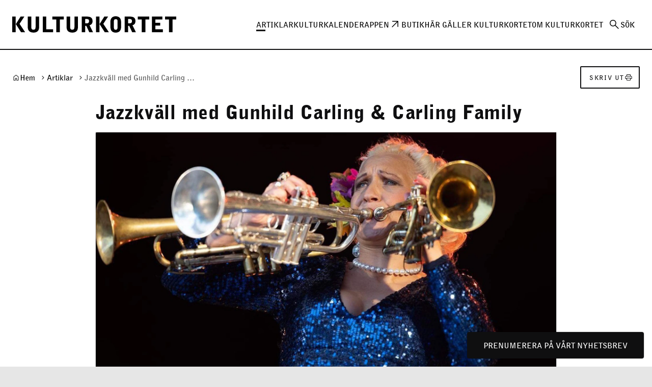

--- FILE ---
content_type: text/html; charset=UTF-8
request_url: https://kulturkortet.se/artikel/jazzkvall-med-gunhild-carling-carling-family/
body_size: 21331
content:
<!DOCTYPE html>
<html lang="sv-SE">
  <head>
    <meta charset="utf-8">
    <meta name="viewport" content="width=device-width, initial-scale=1.0">
    <title>
      Jazzkväll med Gunhild Carling & Carling Family | Kulturkortet
    </title>
    <meta name="pubdate" content="2023-07-18">
    <meta name="moddate" content="2023-07-19">
    <meta name="mobile-web-app-capable" content="yes">
    <meta name="format-detection" content="telephone=yes">
    <meta name="HandheldFriendly" content="true">
    <script>var ajaxurl = 'https://kulturkortet.se/wp/wp-admin/admin-ajax.php';</script>
    <script type="application/ld+json">[]</script>
    <link rel="canonical" href="https://kulturkortet.se/artikel/jazzkvall-med-gunhild-carling-carling-family/">
    <meta name="description" content="Gunhild Carling &amp; Carling Family spelar gladjazz som det lätt för i tiden när musiken spelades dagligen på små trendiga klubbar och i amerikansk radio.">
    <meta property="og:type" content="article">
    <meta property="og:locale" content="sv_SE">
    <meta property="og:site_name" content="Kulturkortet">
    <meta property="og:title" content="Jazzkväll med Gunhild Carling &amp; Carling Family | Kulturkortet">
    <meta property="og:description" content="Gunhild Carling &amp; Carling Family spelar gladjazz som det lätt för i tiden när musiken spelades dagligen på små trendiga klubbar och i amerikansk radio. Måndagen 14 augusti bjuder Sveriges blondaste…">
    <meta property="og:url" content="https://kulturkortet.se/artikel/jazzkvall-med-gunhild-carling-carling-family/">
    <meta property="og:image" content="https://media.helsingborg.se/uploads/networks/5/sites/194/2023/07/carling_foto_ketil_hardy_2023.jpg">
    <meta property="og:image:width" content="1920">
    <meta property="og:image:height" content="1080">
    <meta property="article:published_time" content="2023-07-18T09:14:13+00:00">
    <meta property="article:modified_time" content="2023-07-19T12:20:10+00:00">
    <meta name="twitter:card" content="summary_large_image">
    <meta name="twitter:title" content="Jazzkväll med Gunhild Carling &amp; Carling Family | Kulturkortet">
    <meta name="twitter:description" content="Gunhild Carling &amp; Carling Family spelar gladjazz som det lätt för i tiden när musiken spelades dagligen på små trendiga klubbar och i amerikansk radio. Måndagen 14 augusti bjuder Sveriges blondaste…">
    <meta name="twitter:image" content="https://media.helsingborg.se/uploads/networks/5/sites/194/2023/07/carling_foto_ketil_hardy_2023.jpg">
    <meta name="google-site-verification" content="nmONt3V8cqFUrj38pGPCktXvxdNI4OmI_4XKmaJXmQo">
    <script type="application/ld+json">{"@context":"https://schema.org","@graph":[{"@type":"WebSite","@id":"https://kulturkortet.se/#/schema/WebSite","url":"https://kulturkortet.se/","name":"Kulturkortet","inLanguage":"sv-SE","potentialAction":{"@type":"SearchAction","target":{"@type":"EntryPoint","urlTemplate":"https://kulturkortet.se/search/{search_term_string}/"},"query-input":"required name=search_term_string"},"publisher":{"@type":"Organization","@id":"https://kulturkortet.se/#/schema/Organization","name":"Kulturkortet","url":"https://kulturkortet.se/","logo":{"@type":"ImageObject","url":"https://media.helsingborg.se/uploads/networks/5/sites/194/2018/10/apple-icon-152x152.png","contentUrl":"https://media.helsingborg.se/uploads/networks/5/sites/194/2018/10/apple-icon-152x152.png","width":152,"height":152}}},{"@type":"WebPage","@id":"https://kulturkortet.se/artikel/jazzkvall-med-gunhild-carling-carling-family/","url":"https://kulturkortet.se/artikel/jazzkvall-med-gunhild-carling-carling-family/","name":"Jazzkväll med Gunhild Carling &amp; Carling Family | Kulturkortet","description":"Gunhild Carling &amp; Carling Family spelar gladjazz som det l&auml;tt f&ouml;r i tiden n&auml;r musiken spelades dagligen p&aring; sm&aring; trendiga klubbar och i amerikansk radio.","inLanguage":"sv-SE","isPartOf":{"@id":"https://kulturkortet.se/#/schema/WebSite"},"breadcrumb":{"@type":"BreadcrumbList","@id":"https://kulturkortet.se/#/schema/BreadcrumbList","itemListElement":[{"@type":"ListItem","position":1,"item":"https://kulturkortet.se/","name":"Kulturkortet"},{"@type":"ListItem","position":2,"item":"https://kulturkortet.se/artikel/","name":"Artiklar"},{"@type":"ListItem","position":3,"name":"Jazzkväll med Gunhild Carling &amp; Carling Family"}]},"potentialAction":{"@type":"ReadAction","target":"https://kulturkortet.se/artikel/jazzkvall-med-gunhild-carling-carling-family/"},"datePublished":"2023-07-18T09:14:13+00:00","dateModified":"2023-07-19T12:20:10+00:00","author":{"@type":"Person","@id":"https://kulturkortet.se/#/schema/Person/019048e78d5b5504009be4b049c90ef8","name":"Louise Lund"}}]}</script>
    <link rel='dns-prefetch' href='//media.helsingborg.se'>
    <style>#wpadminbar #wp-admin-bar-my-networks > .ab-item:first-child:before { content: "\f325"; top: 3px; }</style>
    <style>img:is([sizes=auto i],[sizes^="auto," i]){contain-intrinsic-size:3000px 1500px} </style>
    <link rel='stylesheet' id='litespeed-cache-dummy-css' integrity="sha384-BLTnaOD1WooHzU8e2xojA2rYtaZlaplU6r+lJ4+0S5nfZ8fpI/istZlKGf4YW8BE" crossorigin="anonymous" href='https://kulturkortet.se/wp-content/plugins/litespeed-cache/assets/css/litespeed-dummy.css' media='all'>
    <link rel='stylesheet' id='css-styleguidecss-css' integrity="sha384-w7U10vuh4Dp0FEBxEZo/UvknjubLafiLPxbD53QAYKK61NEi36HdNMjZWq6obuEr" crossorigin="anonymous" href='https://kulturkortet.se/wp-content/themes/municipio/assets/dist/css/styleguide.CVu7-voW.css' media='all'>
    <link rel='stylesheet' id='css-municipiocss-css' integrity="sha384-fekDNRZ0WFu/PIchn/U34c0BfKNEhqNo3/Ii+/nV+ptcrYScxEk7pgW3OW1l20rw" crossorigin="anonymous" href='https://kulturkortet.se/wp-content/themes/municipio/assets/dist/css/municipio.BHaumi22.css' media='all'>
    <link rel='stylesheet' id='css-splidecss-css' integrity="sha384-cjRwgu/XtfvAZ101dATgIXpsAl59zhgwIA3xrCC2cCP+fgZB6P2nnuNambVkPVNG" crossorigin="anonymous" href='https://kulturkortet.se/wp-content/themes/municipio/assets/dist/css/splide.BrGcmsgj.css' media='all'>
    <link rel='stylesheet' id='wp-block-library-css' href='https://kulturkortet.se/wp/wp-includes/css/dist/block-library/style.min.css' media='all'>
    <style> .wp-block-button__link{color:#fff;background-color:#32373c;border-radius:9999px;box-shadow:none;text-decoration:none;padding:calc(.667em + 2px) calc(1.333em + 2px);font-size:1.125em}.wp-block-file__button{background:#32373c;color:#fff;text-decoration:none} </style>
    <link rel='stylesheet' id='modularity-json-render-front-css' integrity="sha384-SZXTTmAej6KuWpdzR1JKJLJhT3ztwWgvycTFW2Apf9xz+JnND6GdTBju448XSAql" crossorigin="anonymous" href='https://kulturkortet.se/wp-content/plugins/modularity-json-render/dist/css/modularity-json-render-front.4628b238.css' media='all'>
    <link rel='stylesheet' id='fonts-material-medium-roundedcss-css' integrity="sha384-4vKnqRp3+bajvcmJyAEsu83DVTdOxleX6kpqqwgNfvel114M9HymFzeoxPxz43wa" crossorigin="anonymous" href='https://kulturkortet.se/wp-content/themes/municipio/assets/dist/fonts/material/medium/rounded.-PSX2y2r.css' media='all'>
    <link rel='stylesheet' id='event-integration-css' integrity="sha384-dcnNYbVoJfU8vbDn8WeuBxkzQrT2e9bAvjPF+b4ku1rEUzXYJ+of6opY4+pgeYad" crossorigin="anonymous" href='https://kulturkortet.se/wp-content/plugins/api-event-manager-integration/dist/css/event-manager-integration.aec5f65c.css' media='all'>
    <link rel='stylesheet' id='css-modularitycss-css' integrity="sha384-b+sHCSsoDfXZ887jGmiv7S/8uyfO3BLQzQL0zrgkw93odn31ho7btPKtCPP8WKNM" crossorigin="anonymous" href='https://kulturkortet.se/wp-content/themes/municipio/Modularity/assets/dist/css/modularity.CW1m4IPW.css' media='all'>
    <script integrity="sha384-vT0xsrWPQ3JMjk9+X3p3J4glfdqQsMBzYwpxS1LPybrkJs6kZDw7slFXJ2iUkUy4" crossorigin="anonymous" src="https://kulturkortet.se/wp/wp-includes/js/jquery/jquery.min.js" id="jquery-core-js"></script>

    <script type="application/ld+json">{"@context":{"schema":"https://schema.org","municipio":"https://schema.municipio.tech/schema.jsonld"},"@type":"Thing","name":"Jazzkväll med Gunhild Carling &amp; Carling Family","image":"https://media.helsingborg.se/uploads/networks/5/sites/194/2023/07/carling_foto_ketil_hardy_2023.jpg"}</script>
    <script type="application/ld+json">{"@context":"https:\/\/schema.org","@type":"WebSite","accessibilitySummary":"https:\/\/kulturkortet.se\/tillganglighetsredogorelse","name":"Tillg\u00e4nglighetsredog\u00f6relse","description":"Det h\u00e4r \u00e4r tillg\u00e4nlighetsredog\u00f6relsen f\u00f6r webbplatsen."}</script>
    <link rel="icon" href="https://media.helsingborg.se/uploads/networks/5/sites/194/2018/10/apple-icon-152x152-32x32.webp" sizes="32x32">
    <link rel="icon" href="https://media.helsingborg.se/uploads/networks/5/sites/194/2018/10/apple-icon-152x152-192x192.webp" sizes="192x192">
    <link rel="apple-touch-icon" href="https://media.helsingborg.se/uploads/networks/5/sites/194/2018/10/apple-icon-152x152-180x180.webp">
    <meta name="msapplication-TileImage" content="https://media.helsingborg.se/uploads/networks/5/sites/194/2018/10/apple-icon-152x152-270x270.webp">
    <style>h1, h2, h3, h4, h5, h6 { font-weight:400!important; } .c-nav.c-nav--horizontal.c-nav--depth-1 { gap: calc(var(--base, 8px)*3); } .c-card--svg-background .c-card__image-background { background-size: clamp(var(--base,8px) * 3,50%,var(--base,8px) * 23); } #sidebar-footer-area { height:100%; display:flex; align-items:center; } .c-divider .c-divider__title { text-transform: uppercase; } .c-slider .c-slider__item.c-slider__item--bg-transparent .c-slider__item__container { background: -webkit-gradient(linear,left top,left bottom,from(transparent),to(rgba(0,0,0,.8))); background: linear-gradient(to bottom,transparent,rgba(0,0,0,.8)); padding-top: calc(var(--base, 8px) * 8); } .c-header.c-header--accented { border-width: 2px; } body.single main > .o-container, body.page-template-default main > .o-container { background: #fff; } :root { --container-width-content: 100% !important; } .c-header nav { text-transform: uppercase; } a.c-card:hover, a.c-block:hover{ filter: drop-shadow(0 8px 10px rgba(0,0,0,.3)) !important; } .c-card .c-card__header { line-height: 1em; } .c-card .c-card__header + .c-card__body { padding-top: 0; } article { display: flex; flex-direction: column; } article .c-signature { order: 999; margin: calc(var(--base, 8px) * 6) auto 0 auto; } article.c-article > * { max-width: 904px!important; width:100%; margin-left: auto; margin-right: auto; } article .c-article__feature-image img { width: 100%; } .c-accordion { padding-top: 0; padding-bottom: 0; } .c-signup__form { --o-grid-gap: 0; } .c-signup__form .c-button { width: 100%; } .c-signup .o-newsletter-icon-space { -webkit-transform: translateX(-8px); -ms-transform: translateX(-8px); transform: translateX(-8px); width: 80px; height: 80px; margin-left: auto; margin-right: auto; background-size: contain; background-repeat: no-repeat !important; background-position: center center; background-image: url([data-uri]); } @media screen and (min-width: 56em) { .c-signup .c-signup__title { font-size: 64px; } .c-signup .o-newsletter-icon-space { -webkit-transform: translateX(-24px); -ms-transform: translateX(-24px); transform: translateX(-24px); width: 160px; height: 120px; } }</style>
    <style>body.t-kulturkortet .btn.btn-secondary { color: white; } .js-search-trigger { cursor: pointer; }</style>

    <script>var _mtm = window._mtm = window._mtm || []; _mtm.push({'mtm.startTime': (new Date().getTime()), 'event': 'mtm.Start'}); (function() { var d=document, g=d.createElement('script'), s=d.getElementsByTagName('script')[0]; g.async=true; g.src='https://stats.helsingborg.se/js/container_VjEHhBt0.js'; s.parentNode.insertBefore(g,s); })();</script>
    <style>@font-face { font-display: swap; font-family: "bellgothicblkbtwxx-black"; src: url("https://media.helsingborg.se/uploads/networks/5/sites/194/2022/09/bellgothicblkbtwxx-black.woff2") format("woff2"); font-weight: 100 900; }@font-face { font-display: swap; font-family: "bellgothicbtwxx-bold"; src: url("https://media.helsingborg.se/uploads/networks/5/sites/194/2022/09/bellgothicbtwxx-bold.woff2") format("woff2"); font-weight: 100 900; } @font-face { font-family: 'Roboto'; font-style: italic; font-weight: 400; font-stretch: normal; font-display: swap; src: url(https://kulturkortet.se/wp-content/fonts/roboto/89143ba36e5891595fa7b24cd4c4cdaf.woff) format('woff'); unicode-range: U+0460-052F, U+1C80-1C8A, U+20B4, U+2DE0-2DFF, U+A640-A69F, U+FE2E-FE2F; } @font-face { font-family: 'Roboto'; font-style: italic; font-weight: 400; font-stretch: normal; font-display: swap; src: url(https://kulturkortet.se/wp-content/fonts/roboto/ead6c0f832633718673d508b60f84094.woff) format('woff'); unicode-range: U+0301, U+0400-045F, U+0490-0491, U+04B0-04B1, U+2116; } @font-face { font-family: 'Roboto'; font-style: italic; font-weight: 400; font-stretch: normal; font-display: swap; src: url(https://kulturkortet.se/wp-content/fonts/roboto/db4062cdfb73419af41ff73bd8156ed0.woff) format('woff'); unicode-range: U+1F00-1FFF; } @font-face { font-family: 'Roboto'; font-style: italic; font-weight: 400; font-stretch: normal; font-display: swap; src: url(https://kulturkortet.se/wp-content/fonts/roboto/dce184cfd5f0ac26504d2d5768d356bb.woff) format('woff'); unicode-range: U+0370-0377, U+037A-037F, U+0384-038A, U+038C, U+038E-03A1, U+03A3-03FF; } @font-face { font-family: 'Roboto'; font-style: italic; font-weight: 400; font-stretch: normal; font-display: swap; src: url(https://kulturkortet.se/wp-content/fonts/roboto/586e57ab942484ed7e0293be26b5afa5.woff) format('woff'); unicode-range: U+0302-0303, U+0305, U+0307-0308, U+0310, U+0312, U+0315, U+031A, U+0326-0327, U+032C, U+032F-0330, U+0332-0333, U+0338, U+033A, U+0346, U+034D, U+0391-03A1, U+03A3-03A9, U+03B1-03C9, U+03D1, U+03D5-03D6, U+03F0-03F1, U+03F4-03F5, U+2016-2017, U+2034-2038, U+203C, U+2040, U+2043, U+2047, U+2050, U+2057, U+205F, U+2070-2071, U+2074-208E, U+2090-209C, U+20D0-20DC, U+20E1, U+20E5-20EF, U+2100-2112, U+2114-2115, U+2117-2121, U+2123-214F, U+2190, U+2192, U+2194-21AE, U+21B0-21E5, U+21F1-21F2, U+21F4-2211, U+2213-2214, U+2216-22FF, U+2308-230B, U+2310, U+2319, U+231C-2321, U+2336-237A, U+237C, U+2395, U+239B-23B7, U+23D0, U+23DC-23E1, U+2474-2475, U+25AF, U+25B3, U+25B7, U+25BD, U+25C1, U+25CA, U+25CC, U+25FB, U+266D-266F, U+27C0-27FF, U+2900-2AFF, U+2B0E-2B11, U+2B30-2B4C, U+2BFE, U+3030, U+FF5B, U+FF5D, U+1D400-1D7FF, U+1EE00-1EEFF; } @font-face { font-family: 'Roboto'; font-style: italic; font-weight: 400; font-stretch: normal; font-display: swap; src: url(https://kulturkortet.se/wp-content/fonts/roboto/cfdc85e480977906885dd8baee687fa3.woff) format('woff'); unicode-range: U+0001-000C, U+000E-001F, U+007F-009F, U+20DD-20E0, U+20E2-20E4, U+2150-218F, U+2190, U+2192, U+2194-2199, U+21AF, U+21E6-21F0, U+21F3, U+2218-2219, U+2299, U+22C4-22C6, U+2300-243F, U+2440-244A, U+2460-24FF, U+25A0-27BF, U+2800-28FF, U+2921-2922, U+2981, U+29BF, U+29EB, U+2B00-2BFF, U+4DC0-4DFF, U+FFF9-FFFB, U+10140-1018E, U+10190-1019C, U+101A0, U+101D0-101FD, U+102E0-102FB, U+10E60-10E7E, U+1D2C0-1D2D3, U+1D2E0-1D37F, U+1F000-1F0FF, U+1F100-1F1AD, U+1F1E6-1F1FF, U+1F30D-1F30F, U+1F315, U+1F31C, U+1F31E, U+1F320-1F32C, U+1F336, U+1F378, U+1F37D, U+1F382, U+1F393-1F39F, U+1F3A7-1F3A8, U+1F3AC-1F3AF, U+1F3C2, U+1F3C4-1F3C6, U+1F3CA-1F3CE, U+1F3D4-1F3E0, U+1F3ED, U+1F3F1-1F3F3, U+1F3F5-1F3F7, U+1F408, U+1F415, U+1F41F, U+1F426, U+1F43F, U+1F441-1F442, U+1F444, U+1F446-1F449, U+1F44C-1F44E, U+1F453, U+1F46A, U+1F47D, U+1F4A3, U+1F4B0, U+1F4B3, U+1F4B9, U+1F4BB, U+1F4BF, U+1F4C8-1F4CB, U+1F4D6, U+1F4DA, U+1F4DF, U+1F4E3-1F4E6, U+1F4EA-1F4ED, U+1F4F7, U+1F4F9-1F4FB, U+1F4FD-1F4FE, U+1F503, U+1F507-1F50B, U+1F50D, U+1F512-1F513, U+1F53E-1F54A, U+1F54F-1F5FA, U+1F610, U+1F650-1F67F, U+1F687, U+1F68D, U+1F691, U+1F694, U+1F698, U+1F6AD, U+1F6B2, U+1F6B9-1F6BA, U+1F6BC, U+1F6C6-1F6CF, U+1F6D3-1F6D7, U+1F6E0-1F6EA, U+1F6F0-1F6F3, U+1F6F7-1F6FC, U+1F700-1F7FF, U+1F800-1F80B, U+1F810-1F847, U+1F850-1F859, U+1F860-1F887, U+1F890-1F8AD, U+1F8B0-1F8BB, U+1F8C0-1F8C1, U+1F900-1F90B, U+1F93B, U+1F946, U+1F984, U+1F996, U+1F9E9, U+1FA00-1FA6F, U+1FA70-1FA7C, U+1FA80-1FA89, U+1FA8F-1FAC6, U+1FACE-1FADC, U+1FADF-1FAE9, U+1FAF0-1FAF8, U+1FB00-1FBFF; } @font-face { font-family: 'Roboto'; font-style: italic; font-weight: 400; font-stretch: normal; font-display: swap; src: url(https://kulturkortet.se/wp-content/fonts/roboto/573aaba2489f89782d3bcdbecbaed24d.woff) format('woff'); unicode-range: U+0102-0103, U+0110-0111, U+0128-0129, U+0168-0169, U+01A0-01A1, U+01AF-01B0, U+0300-0301, U+0303-0304, U+0308-0309, U+0323, U+0329, U+1EA0-1EF9, U+20AB; } @font-face { font-family: 'Roboto'; font-style: italic; font-weight: 400; font-stretch: normal; font-display: swap; src: url(https://kulturkortet.se/wp-content/fonts/roboto/be429921e6ff6f0dfe9fc02cc91ca0e5.woff) format('woff'); unicode-range: U+0100-02BA, U+02BD-02C5, U+02C7-02CC, U+02CE-02D7, U+02DD-02FF, U+0304, U+0308, U+0329, U+1D00-1DBF, U+1E00-1E9F, U+1EF2-1EFF, U+2020, U+20A0-20AB, U+20AD-20C0, U+2113, U+2C60-2C7F, U+A720-A7FF; } @font-face { font-family: 'Roboto'; font-style: italic; font-weight: 400; font-stretch: normal; font-display: swap; src: url(https://kulturkortet.se/wp-content/fonts/roboto/0a58f6fef226f7015912d2bf59aa1175.woff) format('woff'); unicode-range: U+0000-00FF, U+0131, U+0152-0153, U+02BB-02BC, U+02C6, U+02DA, U+02DC, U+0304, U+0308, U+0329, U+2000-206F, U+20AC, U+2122, U+2191, U+2193, U+2212, U+2215, U+FEFF, U+FFFD; } @font-face { font-family: 'Roboto'; font-style: normal; font-weight: 700; font-stretch: normal; font-display: swap; src: url(https://kulturkortet.se/wp-content/fonts/roboto/3d59bbdaf7dd91b125d4abc30705dc3b.woff) format('woff'); unicode-range: U+0460-052F, U+1C80-1C8A, U+20B4, U+2DE0-2DFF, U+A640-A69F, U+FE2E-FE2F; } @font-face { font-family: 'Roboto'; font-style: normal; font-weight: 700; font-stretch: normal; font-display: swap; src: url(https://kulturkortet.se/wp-content/fonts/roboto/2c1ba9306e66e9e3e2bda3c2eddb2daf.woff) format('woff'); unicode-range: U+0301, U+0400-045F, U+0490-0491, U+04B0-04B1, U+2116; } @font-face { font-family: 'Roboto'; font-style: normal; font-weight: 700; font-stretch: normal; font-display: swap; src: url(https://kulturkortet.se/wp-content/fonts/roboto/f1d834fe611f9fffeaa429640836ed97.woff) format('woff'); unicode-range: U+1F00-1FFF; } @font-face { font-family: 'Roboto'; font-style: normal; font-weight: 700; font-stretch: normal; font-display: swap; src: url(https://kulturkortet.se/wp-content/fonts/roboto/44a36387f53061709aa108ad03716e4b.woff) format('woff'); unicode-range: U+0370-0377, U+037A-037F, U+0384-038A, U+038C, U+038E-03A1, U+03A3-03FF; } @font-face { font-family: 'Roboto'; font-style: normal; font-weight: 700; font-stretch: normal; font-display: swap; src: url(https://kulturkortet.se/wp-content/fonts/roboto/2db6ae0a1e81efcfb0df604a0ca6cbc2.woff) format('woff'); unicode-range: U+0302-0303, U+0305, U+0307-0308, U+0310, U+0312, U+0315, U+031A, U+0326-0327, U+032C, U+032F-0330, U+0332-0333, U+0338, U+033A, U+0346, U+034D, U+0391-03A1, U+03A3-03A9, U+03B1-03C9, U+03D1, U+03D5-03D6, U+03F0-03F1, U+03F4-03F5, U+2016-2017, U+2034-2038, U+203C, U+2040, U+2043, U+2047, U+2050, U+2057, U+205F, U+2070-2071, U+2074-208E, U+2090-209C, U+20D0-20DC, U+20E1, U+20E5-20EF, U+2100-2112, U+2114-2115, U+2117-2121, U+2123-214F, U+2190, U+2192, U+2194-21AE, U+21B0-21E5, U+21F1-21F2, U+21F4-2211, U+2213-2214, U+2216-22FF, U+2308-230B, U+2310, U+2319, U+231C-2321, U+2336-237A, U+237C, U+2395, U+239B-23B7, U+23D0, U+23DC-23E1, U+2474-2475, U+25AF, U+25B3, U+25B7, U+25BD, U+25C1, U+25CA, U+25CC, U+25FB, U+266D-266F, U+27C0-27FF, U+2900-2AFF, U+2B0E-2B11, U+2B30-2B4C, U+2BFE, U+3030, U+FF5B, U+FF5D, U+1D400-1D7FF, U+1EE00-1EEFF; } @font-face { font-family: 'Roboto'; font-style: normal; font-weight: 700; font-stretch: normal; font-display: swap; src: url(https://kulturkortet.se/wp-content/fonts/roboto/36bf05c2c1c20f12ef52037375525889.woff) format('woff'); unicode-range: U+0001-000C, U+000E-001F, U+007F-009F, U+20DD-20E0, U+20E2-20E4, U+2150-218F, U+2190, U+2192, U+2194-2199, U+21AF, U+21E6-21F0, U+21F3, U+2218-2219, U+2299, U+22C4-22C6, U+2300-243F, U+2440-244A, U+2460-24FF, U+25A0-27BF, U+2800-28FF, U+2921-2922, U+2981, U+29BF, U+29EB, U+2B00-2BFF, U+4DC0-4DFF, U+FFF9-FFFB, U+10140-1018E, U+10190-1019C, U+101A0, U+101D0-101FD, U+102E0-102FB, U+10E60-10E7E, U+1D2C0-1D2D3, U+1D2E0-1D37F, U+1F000-1F0FF, U+1F100-1F1AD, U+1F1E6-1F1FF, U+1F30D-1F30F, U+1F315, U+1F31C, U+1F31E, U+1F320-1F32C, U+1F336, U+1F378, U+1F37D, U+1F382, U+1F393-1F39F, U+1F3A7-1F3A8, U+1F3AC-1F3AF, U+1F3C2, U+1F3C4-1F3C6, U+1F3CA-1F3CE, U+1F3D4-1F3E0, U+1F3ED, U+1F3F1-1F3F3, U+1F3F5-1F3F7, U+1F408, U+1F415, U+1F41F, U+1F426, U+1F43F, U+1F441-1F442, U+1F444, U+1F446-1F449, U+1F44C-1F44E, U+1F453, U+1F46A, U+1F47D, U+1F4A3, U+1F4B0, U+1F4B3, U+1F4B9, U+1F4BB, U+1F4BF, U+1F4C8-1F4CB, U+1F4D6, U+1F4DA, U+1F4DF, U+1F4E3-1F4E6, U+1F4EA-1F4ED, U+1F4F7, U+1F4F9-1F4FB, U+1F4FD-1F4FE, U+1F503, U+1F507-1F50B, U+1F50D, U+1F512-1F513, U+1F53E-1F54A, U+1F54F-1F5FA, U+1F610, U+1F650-1F67F, U+1F687, U+1F68D, U+1F691, U+1F694, U+1F698, U+1F6AD, U+1F6B2, U+1F6B9-1F6BA, U+1F6BC, U+1F6C6-1F6CF, U+1F6D3-1F6D7, U+1F6E0-1F6EA, U+1F6F0-1F6F3, U+1F6F7-1F6FC, U+1F700-1F7FF, U+1F800-1F80B, U+1F810-1F847, U+1F850-1F859, U+1F860-1F887, U+1F890-1F8AD, U+1F8B0-1F8BB, U+1F8C0-1F8C1, U+1F900-1F90B, U+1F93B, U+1F946, U+1F984, U+1F996, U+1F9E9, U+1FA00-1FA6F, U+1FA70-1FA7C, U+1FA80-1FA89, U+1FA8F-1FAC6, U+1FACE-1FADC, U+1FADF-1FAE9, U+1FAF0-1FAF8, U+1FB00-1FBFF; } @font-face { font-family: 'Roboto'; font-style: normal; font-weight: 700; font-stretch: normal; font-display: swap; src: url(https://kulturkortet.se/wp-content/fonts/roboto/fa7c9e4f0733e54fd6f762e3258f9374.woff) format('woff'); unicode-range: U+0102-0103, U+0110-0111, U+0128-0129, U+0168-0169, U+01A0-01A1, U+01AF-01B0, U+0300-0301, U+0303-0304, U+0308-0309, U+0323, U+0329, U+1EA0-1EF9, U+20AB; } @font-face { font-family: 'Roboto'; font-style: normal; font-weight: 700; font-stretch: normal; font-display: swap; src: url(https://kulturkortet.se/wp-content/fonts/roboto/ed954a3a9e115a8069a0b0026c0a7999.woff) format('woff'); unicode-range: U+0100-02BA, U+02BD-02C5, U+02C7-02CC, U+02CE-02D7, U+02DD-02FF, U+0304, U+0308, U+0329, U+1D00-1DBF, U+1E00-1E9F, U+1EF2-1EFF, U+2020, U+20A0-20AB, U+20AD-20C0, U+2113, U+2C60-2C7F, U+A720-A7FF; } @font-face { font-family: 'Roboto'; font-style: normal; font-weight: 700; font-stretch: normal; font-display: swap; src: url(https://kulturkortet.se/wp-content/fonts/roboto/5b9822afb1d0bc66ab9ed8aace358d66.woff) format('woff'); unicode-range: U+0000-00FF, U+0131, U+0152-0153, U+02BB-02BC, U+02C6, U+02DA, U+02DC, U+0304, U+0308, U+0329, U+2000-206F, U+20AC, U+2122, U+2191, U+2193, U+2212, U+2215, U+FEFF, U+FFFD; } @font-face { font-family: 'Roboto'; font-style: italic; font-weight: 400; font-stretch: normal; font-display: swap; src: url(https://kulturkortet.se/wp-content/fonts/roboto/89143ba36e5891595fa7b24cd4c4cdaf.woff) format('woff'); unicode-range: U+0460-052F, U+1C80-1C8A, U+20B4, U+2DE0-2DFF, U+A640-A69F, U+FE2E-FE2F; } @font-face { font-family: 'Roboto'; font-style: italic; font-weight: 400; font-stretch: normal; font-display: swap; src: url(https://kulturkortet.se/wp-content/fonts/roboto/ead6c0f832633718673d508b60f84094.woff) format('woff'); unicode-range: U+0301, U+0400-045F, U+0490-0491, U+04B0-04B1, U+2116; } @font-face { font-family: 'Roboto'; font-style: italic; font-weight: 400; font-stretch: normal; font-display: swap; src: url(https://kulturkortet.se/wp-content/fonts/roboto/db4062cdfb73419af41ff73bd8156ed0.woff) format('woff'); unicode-range: U+1F00-1FFF; } @font-face { font-family: 'Roboto'; font-style: italic; font-weight: 400; font-stretch: normal; font-display: swap; src: url(https://kulturkortet.se/wp-content/fonts/roboto/dce184cfd5f0ac26504d2d5768d356bb.woff) format('woff'); unicode-range: U+0370-0377, U+037A-037F, U+0384-038A, U+038C, U+038E-03A1, U+03A3-03FF; } @font-face { font-family: 'Roboto'; font-style: italic; font-weight: 400; font-stretch: normal; font-display: swap; src: url(https://kulturkortet.se/wp-content/fonts/roboto/586e57ab942484ed7e0293be26b5afa5.woff) format('woff'); unicode-range: U+0302-0303, U+0305, U+0307-0308, U+0310, U+0312, U+0315, U+031A, U+0326-0327, U+032C, U+032F-0330, U+0332-0333, U+0338, U+033A, U+0346, U+034D, U+0391-03A1, U+03A3-03A9, U+03B1-03C9, U+03D1, U+03D5-03D6, U+03F0-03F1, U+03F4-03F5, U+2016-2017, U+2034-2038, U+203C, U+2040, U+2043, U+2047, U+2050, U+2057, U+205F, U+2070-2071, U+2074-208E, U+2090-209C, U+20D0-20DC, U+20E1, U+20E5-20EF, U+2100-2112, U+2114-2115, U+2117-2121, U+2123-214F, U+2190, U+2192, U+2194-21AE, U+21B0-21E5, U+21F1-21F2, U+21F4-2211, U+2213-2214, U+2216-22FF, U+2308-230B, U+2310, U+2319, U+231C-2321, U+2336-237A, U+237C, U+2395, U+239B-23B7, U+23D0, U+23DC-23E1, U+2474-2475, U+25AF, U+25B3, U+25B7, U+25BD, U+25C1, U+25CA, U+25CC, U+25FB, U+266D-266F, U+27C0-27FF, U+2900-2AFF, U+2B0E-2B11, U+2B30-2B4C, U+2BFE, U+3030, U+FF5B, U+FF5D, U+1D400-1D7FF, U+1EE00-1EEFF; } @font-face { font-family: 'Roboto'; font-style: italic; font-weight: 400; font-stretch: normal; font-display: swap; src: url(https://kulturkortet.se/wp-content/fonts/roboto/cfdc85e480977906885dd8baee687fa3.woff) format('woff'); unicode-range: U+0001-000C, U+000E-001F, U+007F-009F, U+20DD-20E0, U+20E2-20E4, U+2150-218F, U+2190, U+2192, U+2194-2199, U+21AF, U+21E6-21F0, U+21F3, U+2218-2219, U+2299, U+22C4-22C6, U+2300-243F, U+2440-244A, U+2460-24FF, U+25A0-27BF, U+2800-28FF, U+2921-2922, U+2981, U+29BF, U+29EB, U+2B00-2BFF, U+4DC0-4DFF, U+FFF9-FFFB, U+10140-1018E, U+10190-1019C, U+101A0, U+101D0-101FD, U+102E0-102FB, U+10E60-10E7E, U+1D2C0-1D2D3, U+1D2E0-1D37F, U+1F000-1F0FF, U+1F100-1F1AD, U+1F1E6-1F1FF, U+1F30D-1F30F, U+1F315, U+1F31C, U+1F31E, U+1F320-1F32C, U+1F336, U+1F378, U+1F37D, U+1F382, U+1F393-1F39F, U+1F3A7-1F3A8, U+1F3AC-1F3AF, U+1F3C2, U+1F3C4-1F3C6, U+1F3CA-1F3CE, U+1F3D4-1F3E0, U+1F3ED, U+1F3F1-1F3F3, U+1F3F5-1F3F7, U+1F408, U+1F415, U+1F41F, U+1F426, U+1F43F, U+1F441-1F442, U+1F444, U+1F446-1F449, U+1F44C-1F44E, U+1F453, U+1F46A, U+1F47D, U+1F4A3, U+1F4B0, U+1F4B3, U+1F4B9, U+1F4BB, U+1F4BF, U+1F4C8-1F4CB, U+1F4D6, U+1F4DA, U+1F4DF, U+1F4E3-1F4E6, U+1F4EA-1F4ED, U+1F4F7, U+1F4F9-1F4FB, U+1F4FD-1F4FE, U+1F503, U+1F507-1F50B, U+1F50D, U+1F512-1F513, U+1F53E-1F54A, U+1F54F-1F5FA, U+1F610, U+1F650-1F67F, U+1F687, U+1F68D, U+1F691, U+1F694, U+1F698, U+1F6AD, U+1F6B2, U+1F6B9-1F6BA, U+1F6BC, U+1F6C6-1F6CF, U+1F6D3-1F6D7, U+1F6E0-1F6EA, U+1F6F0-1F6F3, U+1F6F7-1F6FC, U+1F700-1F7FF, U+1F800-1F80B, U+1F810-1F847, U+1F850-1F859, U+1F860-1F887, U+1F890-1F8AD, U+1F8B0-1F8BB, U+1F8C0-1F8C1, U+1F900-1F90B, U+1F93B, U+1F946, U+1F984, U+1F996, U+1F9E9, U+1FA00-1FA6F, U+1FA70-1FA7C, U+1FA80-1FA89, U+1FA8F-1FAC6, U+1FACE-1FADC, U+1FADF-1FAE9, U+1FAF0-1FAF8, U+1FB00-1FBFF; } @font-face { font-family: 'Roboto'; font-style: italic; font-weight: 400; font-stretch: normal; font-display: swap; src: url(https://kulturkortet.se/wp-content/fonts/roboto/573aaba2489f89782d3bcdbecbaed24d.woff) format('woff'); unicode-range: U+0102-0103, U+0110-0111, U+0128-0129, U+0168-0169, U+01A0-01A1, U+01AF-01B0, U+0300-0301, U+0303-0304, U+0308-0309, U+0323, U+0329, U+1EA0-1EF9, U+20AB; } @font-face { font-family: 'Roboto'; font-style: italic; font-weight: 400; font-stretch: normal; font-display: swap; src: url(https://kulturkortet.se/wp-content/fonts/roboto/be429921e6ff6f0dfe9fc02cc91ca0e5.woff) format('woff'); unicode-range: U+0100-02BA, U+02BD-02C5, U+02C7-02CC, U+02CE-02D7, U+02DD-02FF, U+0304, U+0308, U+0329, U+1D00-1DBF, U+1E00-1E9F, U+1EF2-1EFF, U+2020, U+20A0-20AB, U+20AD-20C0, U+2113, U+2C60-2C7F, U+A720-A7FF; } @font-face { font-family: 'Roboto'; font-style: italic; font-weight: 400; font-stretch: normal; font-display: swap; src: url(https://kulturkortet.se/wp-content/fonts/roboto/0a58f6fef226f7015912d2bf59aa1175.woff) format('woff'); unicode-range: U+0000-00FF, U+0131, U+0152-0153, U+02BB-02BC, U+02C6, U+02DA, U+02DC, U+0304, U+0308, U+0329, U+2000-206F, U+20AC, U+2122, U+2191, U+2193, U+2212, U+2215, U+FEFF, U+FFFD; } @font-face { font-family: 'Roboto'; font-style: normal; font-weight: 700; font-stretch: normal; font-display: swap; src: url(https://kulturkortet.se/wp-content/fonts/roboto/3d59bbdaf7dd91b125d4abc30705dc3b.woff) format('woff'); unicode-range: U+0460-052F, U+1C80-1C8A, U+20B4, U+2DE0-2DFF, U+A640-A69F, U+FE2E-FE2F; } @font-face { font-family: 'Roboto'; font-style: normal; font-weight: 700; font-stretch: normal; font-display: swap; src: url(https://kulturkortet.se/wp-content/fonts/roboto/2c1ba9306e66e9e3e2bda3c2eddb2daf.woff) format('woff'); unicode-range: U+0301, U+0400-045F, U+0490-0491, U+04B0-04B1, U+2116; } @font-face { font-family: 'Roboto'; font-style: normal; font-weight: 700; font-stretch: normal; font-display: swap; src: url(https://kulturkortet.se/wp-content/fonts/roboto/f1d834fe611f9fffeaa429640836ed97.woff) format('woff'); unicode-range: U+1F00-1FFF; } @font-face { font-family: 'Roboto'; font-style: normal; font-weight: 700; font-stretch: normal; font-display: swap; src: url(https://kulturkortet.se/wp-content/fonts/roboto/44a36387f53061709aa108ad03716e4b.woff) format('woff'); unicode-range: U+0370-0377, U+037A-037F, U+0384-038A, U+038C, U+038E-03A1, U+03A3-03FF; } @font-face { font-family: 'Roboto'; font-style: normal; font-weight: 700; font-stretch: normal; font-display: swap; src: url(https://kulturkortet.se/wp-content/fonts/roboto/2db6ae0a1e81efcfb0df604a0ca6cbc2.woff) format('woff'); unicode-range: U+0302-0303, U+0305, U+0307-0308, U+0310, U+0312, U+0315, U+031A, U+0326-0327, U+032C, U+032F-0330, U+0332-0333, U+0338, U+033A, U+0346, U+034D, U+0391-03A1, U+03A3-03A9, U+03B1-03C9, U+03D1, U+03D5-03D6, U+03F0-03F1, U+03F4-03F5, U+2016-2017, U+2034-2038, U+203C, U+2040, U+2043, U+2047, U+2050, U+2057, U+205F, U+2070-2071, U+2074-208E, U+2090-209C, U+20D0-20DC, U+20E1, U+20E5-20EF, U+2100-2112, U+2114-2115, U+2117-2121, U+2123-214F, U+2190, U+2192, U+2194-21AE, U+21B0-21E5, U+21F1-21F2, U+21F4-2211, U+2213-2214, U+2216-22FF, U+2308-230B, U+2310, U+2319, U+231C-2321, U+2336-237A, U+237C, U+2395, U+239B-23B7, U+23D0, U+23DC-23E1, U+2474-2475, U+25AF, U+25B3, U+25B7, U+25BD, U+25C1, U+25CA, U+25CC, U+25FB, U+266D-266F, U+27C0-27FF, U+2900-2AFF, U+2B0E-2B11, U+2B30-2B4C, U+2BFE, U+3030, U+FF5B, U+FF5D, U+1D400-1D7FF, U+1EE00-1EEFF; } @font-face { font-family: 'Roboto'; font-style: normal; font-weight: 700; font-stretch: normal; font-display: swap; src: url(https://kulturkortet.se/wp-content/fonts/roboto/36bf05c2c1c20f12ef52037375525889.woff) format('woff'); unicode-range: U+0001-000C, U+000E-001F, U+007F-009F, U+20DD-20E0, U+20E2-20E4, U+2150-218F, U+2190, U+2192, U+2194-2199, U+21AF, U+21E6-21F0, U+21F3, U+2218-2219, U+2299, U+22C4-22C6, U+2300-243F, U+2440-244A, U+2460-24FF, U+25A0-27BF, U+2800-28FF, U+2921-2922, U+2981, U+29BF, U+29EB, U+2B00-2BFF, U+4DC0-4DFF, U+FFF9-FFFB, U+10140-1018E, U+10190-1019C, U+101A0, U+101D0-101FD, U+102E0-102FB, U+10E60-10E7E, U+1D2C0-1D2D3, U+1D2E0-1D37F, U+1F000-1F0FF, U+1F100-1F1AD, U+1F1E6-1F1FF, U+1F30D-1F30F, U+1F315, U+1F31C, U+1F31E, U+1F320-1F32C, U+1F336, U+1F378, U+1F37D, U+1F382, U+1F393-1F39F, U+1F3A7-1F3A8, U+1F3AC-1F3AF, U+1F3C2, U+1F3C4-1F3C6, U+1F3CA-1F3CE, U+1F3D4-1F3E0, U+1F3ED, U+1F3F1-1F3F3, U+1F3F5-1F3F7, U+1F408, U+1F415, U+1F41F, U+1F426, U+1F43F, U+1F441-1F442, U+1F444, U+1F446-1F449, U+1F44C-1F44E, U+1F453, U+1F46A, U+1F47D, U+1F4A3, U+1F4B0, U+1F4B3, U+1F4B9, U+1F4BB, U+1F4BF, U+1F4C8-1F4CB, U+1F4D6, U+1F4DA, U+1F4DF, U+1F4E3-1F4E6, U+1F4EA-1F4ED, U+1F4F7, U+1F4F9-1F4FB, U+1F4FD-1F4FE, U+1F503, U+1F507-1F50B, U+1F50D, U+1F512-1F513, U+1F53E-1F54A, U+1F54F-1F5FA, U+1F610, U+1F650-1F67F, U+1F687, U+1F68D, U+1F691, U+1F694, U+1F698, U+1F6AD, U+1F6B2, U+1F6B9-1F6BA, U+1F6BC, U+1F6C6-1F6CF, U+1F6D3-1F6D7, U+1F6E0-1F6EA, U+1F6F0-1F6F3, U+1F6F7-1F6FC, U+1F700-1F7FF, U+1F800-1F80B, U+1F810-1F847, U+1F850-1F859, U+1F860-1F887, U+1F890-1F8AD, U+1F8B0-1F8BB, U+1F8C0-1F8C1, U+1F900-1F90B, U+1F93B, U+1F946, U+1F984, U+1F996, U+1F9E9, U+1FA00-1FA6F, U+1FA70-1FA7C, U+1FA80-1FA89, U+1FA8F-1FAC6, U+1FACE-1FADC, U+1FADF-1FAE9, U+1FAF0-1FAF8, U+1FB00-1FBFF; } @font-face { font-family: 'Roboto'; font-style: normal; font-weight: 700; font-stretch: normal; font-display: swap; src: url(https://kulturkortet.se/wp-content/fonts/roboto/fa7c9e4f0733e54fd6f762e3258f9374.woff) format('woff'); unicode-range: U+0102-0103, U+0110-0111, U+0128-0129, U+0168-0169, U+01A0-01A1, U+01AF-01B0, U+0300-0301, U+0303-0304, U+0308-0309, U+0323, U+0329, U+1EA0-1EF9, U+20AB; } @font-face { font-family: 'Roboto'; font-style: normal; font-weight: 700; font-stretch: normal; font-display: swap; src: url(https://kulturkortet.se/wp-content/fonts/roboto/ed954a3a9e115a8069a0b0026c0a7999.woff) format('woff'); unicode-range: U+0100-02BA, U+02BD-02C5, U+02C7-02CC, U+02CE-02D7, U+02DD-02FF, U+0304, U+0308, U+0329, U+1D00-1DBF, U+1E00-1E9F, U+1EF2-1EFF, U+2020, U+20A0-20AB, U+20AD-20C0, U+2113, U+2C60-2C7F, U+A720-A7FF; } @font-face { font-family: 'Roboto'; font-style: normal; font-weight: 700; font-stretch: normal; font-display: swap; src: url(https://kulturkortet.se/wp-content/fonts/roboto/5b9822afb1d0bc66ab9ed8aace358d66.woff) format('woff'); unicode-range: U+0000-00FF, U+0131, U+0152-0153, U+02BB-02BC, U+02C6, U+02DA, U+02DC, U+0304, U+0308, U+0329, U+2000-206F, U+20AC, U+2122, U+2191, U+2193, U+2212, U+2215, U+FEFF, U+FFFD; } @font-face { font-family: 'Roboto'; font-style: italic; font-weight: 400; font-stretch: normal; font-display: swap; src: url(https://kulturkortet.se/wp-content/fonts/roboto/89143ba36e5891595fa7b24cd4c4cdaf.woff) format('woff'); unicode-range: U+0460-052F, U+1C80-1C8A, U+20B4, U+2DE0-2DFF, U+A640-A69F, U+FE2E-FE2F; } @font-face { font-family: 'Roboto'; font-style: italic; font-weight: 400; font-stretch: normal; font-display: swap; src: url(https://kulturkortet.se/wp-content/fonts/roboto/ead6c0f832633718673d508b60f84094.woff) format('woff'); unicode-range: U+0301, U+0400-045F, U+0490-0491, U+04B0-04B1, U+2116; } @font-face { font-family: 'Roboto'; font-style: italic; font-weight: 400; font-stretch: normal; font-display: swap; src: url(https://kulturkortet.se/wp-content/fonts/roboto/db4062cdfb73419af41ff73bd8156ed0.woff) format('woff'); unicode-range: U+1F00-1FFF; } @font-face { font-family: 'Roboto'; font-style: italic; font-weight: 400; font-stretch: normal; font-display: swap; src: url(https://kulturkortet.se/wp-content/fonts/roboto/dce184cfd5f0ac26504d2d5768d356bb.woff) format('woff'); unicode-range: U+0370-0377, U+037A-037F, U+0384-038A, U+038C, U+038E-03A1, U+03A3-03FF; } @font-face { font-family: 'Roboto'; font-style: italic; font-weight: 400; font-stretch: normal; font-display: swap; src: url(https://kulturkortet.se/wp-content/fonts/roboto/586e57ab942484ed7e0293be26b5afa5.woff) format('woff'); unicode-range: U+0302-0303, U+0305, U+0307-0308, U+0310, U+0312, U+0315, U+031A, U+0326-0327, U+032C, U+032F-0330, U+0332-0333, U+0338, U+033A, U+0346, U+034D, U+0391-03A1, U+03A3-03A9, U+03B1-03C9, U+03D1, U+03D5-03D6, U+03F0-03F1, U+03F4-03F5, U+2016-2017, U+2034-2038, U+203C, U+2040, U+2043, U+2047, U+2050, U+2057, U+205F, U+2070-2071, U+2074-208E, U+2090-209C, U+20D0-20DC, U+20E1, U+20E5-20EF, U+2100-2112, U+2114-2115, U+2117-2121, U+2123-214F, U+2190, U+2192, U+2194-21AE, U+21B0-21E5, U+21F1-21F2, U+21F4-2211, U+2213-2214, U+2216-22FF, U+2308-230B, U+2310, U+2319, U+231C-2321, U+2336-237A, U+237C, U+2395, U+239B-23B7, U+23D0, U+23DC-23E1, U+2474-2475, U+25AF, U+25B3, U+25B7, U+25BD, U+25C1, U+25CA, U+25CC, U+25FB, U+266D-266F, U+27C0-27FF, U+2900-2AFF, U+2B0E-2B11, U+2B30-2B4C, U+2BFE, U+3030, U+FF5B, U+FF5D, U+1D400-1D7FF, U+1EE00-1EEFF; } @font-face { font-family: 'Roboto'; font-style: italic; font-weight: 400; font-stretch: normal; font-display: swap; src: url(https://kulturkortet.se/wp-content/fonts/roboto/cfdc85e480977906885dd8baee687fa3.woff) format('woff'); unicode-range: U+0001-000C, U+000E-001F, U+007F-009F, U+20DD-20E0, U+20E2-20E4, U+2150-218F, U+2190, U+2192, U+2194-2199, U+21AF, U+21E6-21F0, U+21F3, U+2218-2219, U+2299, U+22C4-22C6, U+2300-243F, U+2440-244A, U+2460-24FF, U+25A0-27BF, U+2800-28FF, U+2921-2922, U+2981, U+29BF, U+29EB, U+2B00-2BFF, U+4DC0-4DFF, U+FFF9-FFFB, U+10140-1018E, U+10190-1019C, U+101A0, U+101D0-101FD, U+102E0-102FB, U+10E60-10E7E, U+1D2C0-1D2D3, U+1D2E0-1D37F, U+1F000-1F0FF, U+1F100-1F1AD, U+1F1E6-1F1FF, U+1F30D-1F30F, U+1F315, U+1F31C, U+1F31E, U+1F320-1F32C, U+1F336, U+1F378, U+1F37D, U+1F382, U+1F393-1F39F, U+1F3A7-1F3A8, U+1F3AC-1F3AF, U+1F3C2, U+1F3C4-1F3C6, U+1F3CA-1F3CE, U+1F3D4-1F3E0, U+1F3ED, U+1F3F1-1F3F3, U+1F3F5-1F3F7, U+1F408, U+1F415, U+1F41F, U+1F426, U+1F43F, U+1F441-1F442, U+1F444, U+1F446-1F449, U+1F44C-1F44E, U+1F453, U+1F46A, U+1F47D, U+1F4A3, U+1F4B0, U+1F4B3, U+1F4B9, U+1F4BB, U+1F4BF, U+1F4C8-1F4CB, U+1F4D6, U+1F4DA, U+1F4DF, U+1F4E3-1F4E6, U+1F4EA-1F4ED, U+1F4F7, U+1F4F9-1F4FB, U+1F4FD-1F4FE, U+1F503, U+1F507-1F50B, U+1F50D, U+1F512-1F513, U+1F53E-1F54A, U+1F54F-1F5FA, U+1F610, U+1F650-1F67F, U+1F687, U+1F68D, U+1F691, U+1F694, U+1F698, U+1F6AD, U+1F6B2, U+1F6B9-1F6BA, U+1F6BC, U+1F6C6-1F6CF, U+1F6D3-1F6D7, U+1F6E0-1F6EA, U+1F6F0-1F6F3, U+1F6F7-1F6FC, U+1F700-1F7FF, U+1F800-1F80B, U+1F810-1F847, U+1F850-1F859, U+1F860-1F887, U+1F890-1F8AD, U+1F8B0-1F8BB, U+1F8C0-1F8C1, U+1F900-1F90B, U+1F93B, U+1F946, U+1F984, U+1F996, U+1F9E9, U+1FA00-1FA6F, U+1FA70-1FA7C, U+1FA80-1FA89, U+1FA8F-1FAC6, U+1FACE-1FADC, U+1FADF-1FAE9, U+1FAF0-1FAF8, U+1FB00-1FBFF; } @font-face { font-family: 'Roboto'; font-style: italic; font-weight: 400; font-stretch: normal; font-display: swap; src: url(https://kulturkortet.se/wp-content/fonts/roboto/573aaba2489f89782d3bcdbecbaed24d.woff) format('woff'); unicode-range: U+0102-0103, U+0110-0111, U+0128-0129, U+0168-0169, U+01A0-01A1, U+01AF-01B0, U+0300-0301, U+0303-0304, U+0308-0309, U+0323, U+0329, U+1EA0-1EF9, U+20AB; } @font-face { font-family: 'Roboto'; font-style: italic; font-weight: 400; font-stretch: normal; font-display: swap; src: url(https://kulturkortet.se/wp-content/fonts/roboto/be429921e6ff6f0dfe9fc02cc91ca0e5.woff) format('woff'); unicode-range: U+0100-02BA, U+02BD-02C5, U+02C7-02CC, U+02CE-02D7, U+02DD-02FF, U+0304, U+0308, U+0329, U+1D00-1DBF, U+1E00-1E9F, U+1EF2-1EFF, U+2020, U+20A0-20AB, U+20AD-20C0, U+2113, U+2C60-2C7F, U+A720-A7FF; } @font-face { font-family: 'Roboto'; font-style: italic; font-weight: 400; font-stretch: normal; font-display: swap; src: url(https://kulturkortet.se/wp-content/fonts/roboto/0a58f6fef226f7015912d2bf59aa1175.woff) format('woff'); unicode-range: U+0000-00FF, U+0131, U+0152-0153, U+02BB-02BC, U+02C6, U+02DA, U+02DC, U+0304, U+0308, U+0329, U+2000-206F, U+20AC, U+2122, U+2191, U+2193, U+2212, U+2215, U+FEFF, U+FFFD; } @font-face { font-family: 'Roboto'; font-style: normal; font-weight: 700; font-stretch: normal; font-display: swap; src: url(https://kulturkortet.se/wp-content/fonts/roboto/3d59bbdaf7dd91b125d4abc30705dc3b.woff) format('woff'); unicode-range: U+0460-052F, U+1C80-1C8A, U+20B4, U+2DE0-2DFF, U+A640-A69F, U+FE2E-FE2F; } @font-face { font-family: 'Roboto'; font-style: normal; font-weight: 700; font-stretch: normal; font-display: swap; src: url(https://kulturkortet.se/wp-content/fonts/roboto/2c1ba9306e66e9e3e2bda3c2eddb2daf.woff) format('woff'); unicode-range: U+0301, U+0400-045F, U+0490-0491, U+04B0-04B1, U+2116; } @font-face { font-family: 'Roboto'; font-style: normal; font-weight: 700; font-stretch: normal; font-display: swap; src: url(https://kulturkortet.se/wp-content/fonts/roboto/f1d834fe611f9fffeaa429640836ed97.woff) format('woff'); unicode-range: U+1F00-1FFF; } @font-face { font-family: 'Roboto'; font-style: normal; font-weight: 700; font-stretch: normal; font-display: swap; src: url(https://kulturkortet.se/wp-content/fonts/roboto/44a36387f53061709aa108ad03716e4b.woff) format('woff'); unicode-range: U+0370-0377, U+037A-037F, U+0384-038A, U+038C, U+038E-03A1, U+03A3-03FF; } @font-face { font-family: 'Roboto'; font-style: normal; font-weight: 700; font-stretch: normal; font-display: swap; src: url(https://kulturkortet.se/wp-content/fonts/roboto/2db6ae0a1e81efcfb0df604a0ca6cbc2.woff) format('woff'); unicode-range: U+0302-0303, U+0305, U+0307-0308, U+0310, U+0312, U+0315, U+031A, U+0326-0327, U+032C, U+032F-0330, U+0332-0333, U+0338, U+033A, U+0346, U+034D, U+0391-03A1, U+03A3-03A9, U+03B1-03C9, U+03D1, U+03D5-03D6, U+03F0-03F1, U+03F4-03F5, U+2016-2017, U+2034-2038, U+203C, U+2040, U+2043, U+2047, U+2050, U+2057, U+205F, U+2070-2071, U+2074-208E, U+2090-209C, U+20D0-20DC, U+20E1, U+20E5-20EF, U+2100-2112, U+2114-2115, U+2117-2121, U+2123-214F, U+2190, U+2192, U+2194-21AE, U+21B0-21E5, U+21F1-21F2, U+21F4-2211, U+2213-2214, U+2216-22FF, U+2308-230B, U+2310, U+2319, U+231C-2321, U+2336-237A, U+237C, U+2395, U+239B-23B7, U+23D0, U+23DC-23E1, U+2474-2475, U+25AF, U+25B3, U+25B7, U+25BD, U+25C1, U+25CA, U+25CC, U+25FB, U+266D-266F, U+27C0-27FF, U+2900-2AFF, U+2B0E-2B11, U+2B30-2B4C, U+2BFE, U+3030, U+FF5B, U+FF5D, U+1D400-1D7FF, U+1EE00-1EEFF; } @font-face { font-family: 'Roboto'; font-style: normal; font-weight: 700; font-stretch: normal; font-display: swap; src: url(https://kulturkortet.se/wp-content/fonts/roboto/36bf05c2c1c20f12ef52037375525889.woff) format('woff'); unicode-range: U+0001-000C, U+000E-001F, U+007F-009F, U+20DD-20E0, U+20E2-20E4, U+2150-218F, U+2190, U+2192, U+2194-2199, U+21AF, U+21E6-21F0, U+21F3, U+2218-2219, U+2299, U+22C4-22C6, U+2300-243F, U+2440-244A, U+2460-24FF, U+25A0-27BF, U+2800-28FF, U+2921-2922, U+2981, U+29BF, U+29EB, U+2B00-2BFF, U+4DC0-4DFF, U+FFF9-FFFB, U+10140-1018E, U+10190-1019C, U+101A0, U+101D0-101FD, U+102E0-102FB, U+10E60-10E7E, U+1D2C0-1D2D3, U+1D2E0-1D37F, U+1F000-1F0FF, U+1F100-1F1AD, U+1F1E6-1F1FF, U+1F30D-1F30F, U+1F315, U+1F31C, U+1F31E, U+1F320-1F32C, U+1F336, U+1F378, U+1F37D, U+1F382, U+1F393-1F39F, U+1F3A7-1F3A8, U+1F3AC-1F3AF, U+1F3C2, U+1F3C4-1F3C6, U+1F3CA-1F3CE, U+1F3D4-1F3E0, U+1F3ED, U+1F3F1-1F3F3, U+1F3F5-1F3F7, U+1F408, U+1F415, U+1F41F, U+1F426, U+1F43F, U+1F441-1F442, U+1F444, U+1F446-1F449, U+1F44C-1F44E, U+1F453, U+1F46A, U+1F47D, U+1F4A3, U+1F4B0, U+1F4B3, U+1F4B9, U+1F4BB, U+1F4BF, U+1F4C8-1F4CB, U+1F4D6, U+1F4DA, U+1F4DF, U+1F4E3-1F4E6, U+1F4EA-1F4ED, U+1F4F7, U+1F4F9-1F4FB, U+1F4FD-1F4FE, U+1F503, U+1F507-1F50B, U+1F50D, U+1F512-1F513, U+1F53E-1F54A, U+1F54F-1F5FA, U+1F610, U+1F650-1F67F, U+1F687, U+1F68D, U+1F691, U+1F694, U+1F698, U+1F6AD, U+1F6B2, U+1F6B9-1F6BA, U+1F6BC, U+1F6C6-1F6CF, U+1F6D3-1F6D7, U+1F6E0-1F6EA, U+1F6F0-1F6F3, U+1F6F7-1F6FC, U+1F700-1F7FF, U+1F800-1F80B, U+1F810-1F847, U+1F850-1F859, U+1F860-1F887, U+1F890-1F8AD, U+1F8B0-1F8BB, U+1F8C0-1F8C1, U+1F900-1F90B, U+1F93B, U+1F946, U+1F984, U+1F996, U+1F9E9, U+1FA00-1FA6F, U+1FA70-1FA7C, U+1FA80-1FA89, U+1FA8F-1FAC6, U+1FACE-1FADC, U+1FADF-1FAE9, U+1FAF0-1FAF8, U+1FB00-1FBFF; } @font-face { font-family: 'Roboto'; font-style: normal; font-weight: 700; font-stretch: normal; font-display: swap; src: url(https://kulturkortet.se/wp-content/fonts/roboto/fa7c9e4f0733e54fd6f762e3258f9374.woff) format('woff'); unicode-range: U+0102-0103, U+0110-0111, U+0128-0129, U+0168-0169, U+01A0-01A1, U+01AF-01B0, U+0300-0301, U+0303-0304, U+0308-0309, U+0323, U+0329, U+1EA0-1EF9, U+20AB; } @font-face { font-family: 'Roboto'; font-style: normal; font-weight: 700; font-stretch: normal; font-display: swap; src: url(https://kulturkortet.se/wp-content/fonts/roboto/ed954a3a9e115a8069a0b0026c0a7999.woff) format('woff'); unicode-range: U+0100-02BA, U+02BD-02C5, U+02C7-02CC, U+02CE-02D7, U+02DD-02FF, U+0304, U+0308, U+0329, U+1D00-1DBF, U+1E00-1E9F, U+1EF2-1EFF, U+2020, U+20A0-20AB, U+20AD-20C0, U+2113, U+2C60-2C7F, U+A720-A7FF; } @font-face { font-family: 'Roboto'; font-style: normal; font-weight: 700; font-stretch: normal; font-display: swap; src: url(https://kulturkortet.se/wp-content/fonts/roboto/5b9822afb1d0bc66ab9ed8aace358d66.woff) format('woff'); unicode-range: U+0000-00FF, U+0131, U+0152-0153, U+02BB-02BC, U+02C6, U+02DA, U+02DC, U+0304, U+0308, U+0329, U+2000-206F, U+20AC, U+2122, U+2191, U+2193, U+2212, U+2215, U+FEFF, U+FFFD; } :root{--color-primary:#0f0f10;--color-primary-dark:#0f0f10;--color-primary-light:#0f0f10;--color-primary-contrasting:#ffffff;--color-secondary:#eb5e5b;--color-secondary-dark:#eb5e5b;--color-secondary-light:#eb5e5b;--color-secondary-contrasting:#ffffff;--color-background:#e6e6e6;--color-background-card:#ffffff;--color-border-card:rgba(2,2,2,0.7);--color-base:#000000;--text-secondary:#eb5e5b;--text-disabled:#000000;--color-border-divider:rgba(2,2,2,0.5);--color-border-outline:rgba(2,2,2,0.7);--color-border-input:#000000;--color-link:#eb5e5b;--color-link-hover:#ae0b05;--color-link-active:#a62c27;--color-link-visited:#a62c27;--color-link-visited-hover:#a62c27;--color-alpha:rgba(0, 0, 0, 0.47);--color-success:#91d736;--color-success-dark:#91d736;--color-success-light:#91d736;--color-success-contrasting:#000000;--color-danger:#d73740;--color-danger-dark:#d73740;--color-danger-light:#d73740;--color-danger-contrasting:#ffffff;--color-warning:#efbb21;--color-warning-dark:#efbb21;--color-warning-light:#efbb21;--color-warning-contrasting:#000000;--color-info:#3d3d3d;--color-info-dark:#3d3d3d;--color-info-light:#3d3d3d;--color-info-contrasting:#ffffff;--color-complementary:#dec2c2;--color-complementary-light:#f0dbd9;--color-complementary-lighter:#f5e4e3;--color-complementary-lightest:#faeeec;--color-default:#f5f5f5;--color-black:#000000;--color-darkest:#3d3d3d;--color-darker:#565656;--color-dark:#707070;--color-light:#a3a3a3;--color-lighter:#e5e5e5;--color-lightest:#fcfcfc;--color-white:#ffffff;--font-size-base:15px;--font-family-base:bellgothicblkbtwxx-black;font-weight:400;--line-height-base:1.625;--letter-spacing-base:0px;--text-transform-base:none;--font-family-heading:bellgothicbtwxx-bold;--text-transform-heading:none;--line-height-heading:1.33;--letter-spacing-heading:.0125em;--font-family-bold:Roboto;--font-family-italic:Roboto;--h1-font-size:40px;--h1-font-family:bellgothicbtwxx-bold;--h1-line-height:1.25;--h2-font-family:bellgothicbtwxx-bold;--h2-line-height:1.15;--h3-font-size:18px;--h3-font-family:bellgothicbtwxx-bold;--h4-font-family:bellgothicbtwxx-bold;--h5-font-family:bellgothicbtwxx-bold;--h6-font-family:bellgothicbtwxx-bold;--lead-font-family:bellgothicbtwxx-bold;--lead-font-size:18px;--lead-line-height:1.625;--font-family-button:bellgothicblkbtwxx-black;--text-transform-button:uppercase;--container-width:1280px;--container-width-content:904px;--border-width-divider:2px;--border-width-hightlight:3px;--border-width-card:0px;--border-width-outline:1px;--border-width-button:2px;--border-width-input:1px;--radius-xs:2px;--radius-sm:2px;--radius-md:4px;--radius-lg:4px;--o-grid-gap:4;--drop-shadow-amount:0.2;--detail-shadow-amount:0.5;--drop-shadow-color:rgba(0,0,0,0.3);--current-material-symbols-weight:400;--c-header-logotype-height:4;--c-slider-gap:2;--c-slider-padding:9;--c-slider-item-font-family-base:bellgothicblkbtwxx-black;--c-slider-item-font-size-heading:40px;--c-slider-item-font-family-heading:bellgothicbtwxx-bold;--c-footer-padding:8;--c-footer-height-logotype:4;--c-footer-header-border-size:1px;--c-footer-header-border-color:#000;--c-footer-color-text:#ffffff;--c-footer-subfooter-color-background:#1a1a1a;--c-footer-subfooter-color-text:#ffffff;--c-footer-subfooter-color-separator:#ffffff;--c-footer-subfooter-height-logotype:8;--c-footer-subfooter-padding:3;--c-footer-subfooter-flex-direction:row;--c-footer-subfooter-alignment:center;--c-divider-thickness:1px;--c-divider-color-divider:#000000;--c-divider-color-text:#000000;--c-divider-title-border-color:#000000;--c-divider-title-border-radius:6px;--c-divider-title-border-width:2px;}.c-footer{background:#0f0f10;background-color:#0f0f10;background-repeat:no-repeat;background-position:left center;background-attachment:scroll;-webkit-background-size:contain;-moz-background-size:contain;-ms-background-size:contain;-o-background-size:contain;background-size:contain;}.s-nav-sidebar{--c-nav-v-color-contrasting:#000000;--c-nav-v-background-active:rgba(0,0,0,.04);--c-nav-v-color-contrasting-active:#000000;--c-nav-v-background-expanded:rgba(0,0,0,.04);--c-nav-v-divider-color:#eeeeee;}.s-nav-drawer{--c-nav-v-color-contrasting:#ffffff;--c-nav-v-background-active:rgba(255, 255, 255, 0.04);--c-nav-v-color-contrasting-active:#ffffff;--c-nav-v-background-expanded:rgba(0,0,0,.04);--c-nav-v-divider-color:rgba(255, 255, 255, 0.05);}.s-drawer-menu{--c-button-default-color:#ffffff;}.s-nav-drawer-secondary{--c-nav-v-color-contrasting:#000000;--c-nav-v-background-active:rgba(0,0,0, 0.05);--c-nav-v-color-contrasting-active:#000000;--c-nav-v-background-expanded:rgba(255,255,255,.04);--c-nav-v-divider-color:rgba(0,0,0, 0.3);}.s-nav-primary, .s-header-button{--c-nav-v-color-contrasting:#000000;--c-nav-v-background-active:rgba(255, 255, 255, 0);--c-nav-v-color-contrasting-active:#090909;--c-nav-h-color-contrasting:#000000;--c-nav-h-background-active:rgba(255, 255, 255, 0);--c-nav-h-color-contrasting-active:#090909;}.s-nav-language{--c-nav-v-color-contrasting:#000000;--c-nav-v-color-contrasting-active:#000000;}.s-nav-floating{--c-nav-v-color-contrasting:#000000;--c-nav-v-color-contrasting-active:#000000;} :root{ --font-weight-base : 400; --font-weight-heading : 700; --h1-font-weight : 400; --h2-font-weight : 400; --h3-font-weight : 400; --lead-font-weight : 700; --font-weight-button : 400; }</style>
    <link rel="alternate" type="application/rss+xml" title="Kulturkortet » Feed: Evenemang" href="https://kulturkortet.se/kalender/feed/">
    <link rel="alternate" type="application/rss+xml" title="Kulturkortet » Feed: Artiklar" href="https://kulturkortet.se/artikel/feed/">
    <style>.toggle-aria-pressed-hamburger-close path { transform-origin: 480px -480px; transition: opacity 250ms ease, transform 300ms ease; } .toggle-aria-pressed-hamburger-close .icon-close { opacity: 0; transform: rotate(-90deg) scale(0.5); } button[aria-pressed="true"] .toggle-aria-pressed-hamburger-close .icon-hamburger { opacity: 0; transform: rotate(90deg) scale(0.5); } button[aria-pressed="true"] .toggle-aria-pressed-hamburger-close .icon-close { opacity: 1; transform: rotate(0deg) scale(1); }</style>
    <style>@container (min-width: 0px) and (max-width: 425px) and (orientation: landscape) { .c-image.c-image--container-query .c-image--item-6972045df1cbd-425 {display: block;} } @container (min-height: 0px) and (max-height: 264px) and (orientation: portrait) { .c-image.c-image--container-query .c-image--item-6972045df1cbd-425 {display: block;} } @container (min-width: 425px) and (max-width: 768px) and (orientation: landscape) { .c-image.c-image--container-query .c-image--item-6972045df1cbd-768 {display: block;} } @container (min-height: 264px) and (max-height: 477px) and (orientation: portrait) { .c-image.c-image--container-query .c-image--item-6972045df1cbd-768 {display: block;} } @container (min-width: 768px) and (max-width: 1024px) and (orientation: landscape) { .c-image.c-image--container-query .c-image--item-6972045df1cbd-1024 {display: block;} } @container (min-height: 477px) and (max-height: 635px) and (orientation: portrait) { .c-image.c-image--container-query .c-image--item-6972045df1cbd-1024 {display: block;} } @container (min-width: 1024px) and (max-width: 1440px) and (orientation: landscape) { .c-image.c-image--container-query .c-image--item-6972045df1cbd-1440 {display: block;} } @container (min-height: 635px) and (max-height: 893px) and (orientation: portrait) { .c-image.c-image--container-query .c-image--item-6972045df1cbd-1440 {display: block;} } @container (min-width: 1440px) and (max-width: 1680px) and (orientation: landscape) { .c-image.c-image--container-query .c-image--item-6972045df1cbd-1680 {display: block;} } @container (min-height: 893px) and (max-height: 1042px) and (orientation: portrait) { .c-image.c-image--container-query .c-image--item-6972045df1cbd-1680 {display: block;} } @container (min-width: 1680px) and (orientation: landscape) { .c-image.c-image--container-query .c-image--item-6972045df1cbd-1920 {display: block;} } @container (min-height: 1042px) and (orientation: portrait) { .c-image.c-image--container-query .c-image--item-6972045df1cbd-1920 {display: block;} }</style>
    <style>#form-container-ed17b06e-1753-437a-b622-322bc73e7963 *{border:none;background-image:none;background-color:transparent;-webkit-box-shadow:none;-moz-box-shadow:none;box-shadow:none;padding:0;margin:0}#form-container-ed17b06e-1753-437a-b622-322bc73e7963{--FrameWidth:480px;--FrameBackgroundColor:#ffffff;--FramePaddingTop:30px;--FramePaddingRight:30px;--FramePaddingBottom:30px;--FramePaddingLeft:30px;--FrameRadius:6px;--FrameBorderWidth:1px;--FrameBorderColor:#dddddd;--ButtonPaddingTop:15px;--ButtonBackgroundColor:#1fa9b0;--ButtonBackgroundColorHover:#1fa9b0;--ButtonPaddingBottom:15px;--ButtonPaddingLeft:25px;--ButtonPaddingRight:25px;--ButtonRadius:4px;--ButtonBorderWidth:1px;--ButtonBorderColor:#1fa9b0;--ButtonFontFamily:'Open Sans';--ButtonFontSize:16px;--ButtonLineHeight:125%;--ButtonColor:#ffffff;--ButtonColorHover:#ffffff;--ButtonFontWeight:700;--ButtonJustifyContent:end;--ButtonWidth:auto;--ImageFlexDirection:row-reverse;--ImageWidth:40%;--HeadingFontFamily:'Open Sans';--HeadingFontSize:30px;--HeadingLineHeight:125%;--HeadingColor:#1f1c26;--InputsBackgroundColor:#eeeeee;--HeadingFontWeight:700;--TextFontFamily:'Open Sans';--TextFontSize:16px;--TextLineHeight:150%;--TextColor:#1f1c26;--TextFontWeight:400;--LabelsFontFamily:'Open Sans';--LabelsFontSize:14px;--LabelsLineHeight:125%;--LabelsColor:#1f1c26;--LabelsFontWeight:400;--InputsPaddingTop:10px;--InputsPaddingBottom:10px;--InputsPaddingRight:15px;--InputsPaddingLeft:15px;--InputsBorderTopWidth:1px;--InputsBorderRightWidth:1px;--InputsBorderLeftWidth:1px;--InputsBorderBottomWidth:1px;--InputsRadius:4px;--InputsBorderColor:#cccccc;--InputsFontFamily:'Open Sans';--InputsFontSize:16px;--InputsLineHeight:125%;--InputsColor:#1f1c26;display:flex;flex-direction:var(--ImageFlexDirection);max-width:var(--FrameWidth);width:calc(100%- calc(var(--FrameBorderWidth) *2));background-color:var(--FrameBackgroundColor);border-radius:var(--FrameRadius);margin:auto;overflow:hidden;color:var(--TextColor);border:var(--FrameBorderWidth) solid var(--FrameBorderColor)}#form-container-ed17b06e-1753-437a-b622-322bc73e7963 *{box-sizing:border-box}#form-container-ed17b06e-1753-437a-b622-322bc73e7963 form{padding:var(--FramePaddingTop) var(--FramePaddingRight) var(--FramePaddingBottom) var(--FramePaddingLeft);flex:1}#form-container-ed17b06e-1753-437a-b622-322bc73e7963 img{width:100%;height:auto}#form-container-ed17b06e-1753-437a-b622-322bc73e7963 .img-bg{background-repeat:no-repeat;background-size:cover;background-position:center center;width:var(--ImageWidth)}#form-container-ed17b06e-1753-437a-b622-322bc73e7963 h3,#form-container-ed17b06e-1753-437a-b622-322bc73e7963 p{margin:0 0 10px}#form-container-ed17b06e-1753-437a-b622-322bc73e7963 h3{font-family:var(--HeadingFontFamily);font-size:var(--HeadingFontSize);line-height:var(--HeadingLineHeight);color:var(--HeadingColor);font-weight:var(--HeadingFontWeight)}#form-container-ed17b06e-1753-437a-b622-322bc73e7963,#form-container-ed17b06e-1753-437a-b622-322bc73e7963 p{font-family:var(--TextFontFamily);font-size:var(--TextFontSize);line-height:var(--TextLineHeight);color:var(--TextColor);font-weight:var(--TextFontWeight)}#form-container-ed17b06e-1753-437a-b622-322bc73e7963 a{color:var(--TextColor);text-decoration:underline}#form-container-ed17b06e-1753-437a-b622-322bc73e7963 .formfield{margin:0 0 15px}#form-container-ed17b06e-1753-437a-b622-322bc73e7963 .formfield-check label{display:grid;grid-template-columns:1em auto;gap:5px;align-items:baseline;font-size:var(--TextFontSize);font-weight:var(--TextFontWeight)}#form-container-ed17b06e-1753-437a-b622-322bc73e7963 .formfield p{margin:5px 0 0;font-style:italic}#form-container-ed17b06e-1753-437a-b622-322bc73e7963 legend,#form-container-ed17b06e-1753-437a-b622-322bc73e7963 label{margin:0 0 5px;display:inline-block}#form-container-ed17b06e-1753-437a-b622-322bc73e7963 legend{font-family:var(--HeadingFontFamily);color:var(--HeadingColor);font-weight:var(--HeadingFontWeight);line-height:var(--HeadingHeight);font-size:var(--TextFontSize)}#form-container-ed17b06e-1753-437a-b622-322bc73e7963 label{font-size:var(--LabelsFontSize);line-height:var(--LabelsLineHeight);font-family:var(--LabelsFontFamily);color:var(--LabelsColor);font-weight:var(--LabelsFontWeight)}#form-container-ed17b06e-1753-437a-b622-322bc73e7963 input[type="text"],#form-container-ed17b06e-1753-437a-b622-322bc73e7963 input[type="email"],#form-container-ed17b06e-1753-437a-b622-322bc73e7963 input[type="tel"],#form-container-ed17b06e-1753-437a-b622-322bc73e7963 input[type="number"],#form-container-ed17b06e-1753-437a-b622-322bc73e7963 input[type="date"],#form-container-ed17b06e-1753-437a-b622-322bc73e7963 select{display:block;width:100%;font-size:var(--InputsFontSize);line-height:var(--InputsLineHeight);font-family:var(--InputsFontFamily);color:var(--InputsColor);background-color:var(--InputsBackgroundColor);padding:var(--InputsPaddingTop) var(--InputsPaddingRight) var(--InputsPaddingBottom) var(--InputsPaddingLeft);border-width:var(--InputsBorderTopWidth) var(--InputsBorderRightWidth) var(--InputsBorderBottomWidth) var(--InputsBorderLeftWidth);border-style:solid;border-color:var(--InputsBorderColor);border-radius:var(--InputsRadius)}#form-container-ed17b06e-1753-437a-b622-322bc73e7963 input[type="radio"],#form-container-ed17b06e-1753-437a-b622-322bc73e7963 input[type="checkbox"]{accent-color:var(--ButtonBackgroundColor)}#form-container-ed17b06e-1753-437a-b622-322bc73e7963 input[type="hidden"]+label{display:none}#form-container-ed17b06e-1753-437a-b622-322bc73e7963 .btn-container{display:flex;justify-content:var(--ButtonJustifyContent);margin-top:20px}#form-container-ed17b06e-1753-437a-b622-322bc73e7963 button[type="submit"]{width:var(--ButtonWidth);background-color:var(--ButtonBackgroundColor);padding:var(--ButtonPaddingTop) var(--ButtonPaddingRight) var(--ButtonPaddingBottom) var(--ButtonPaddingLeft);border:var(--ButtonBorderWidth) solid var(--ButtonBorderColor);border-radius:var(--ButtonRadius);font-family:var(--ButtonFontFamily);font-size:var(--ButtonFontSize);line-height:var(--ButtonLineHeight);color:var(--ButtonColor);font-weight:var(--ButtonFontWeight);text-align:center;cursor:pointer}#form-container-ed17b06e-1753-437a-b622-322bc73e7963 button[type="submit"]:hover{background-color:var(--ButtonBackgroundColorHover);color:var(--ButtonColorHover)}#form-container-ed17b06e-1753-437a-b622-322bc73e7963 legend{margin:0 0 5px}#form-container-ed17b06e-1753-437a-b622-322bc73e7963 legend+p{margin:0 0 5px}#form-container-ed17b06e-1753-437a-b622-322bc73e7963 fieldset{margin:0 0 5px}#form-container-ed17b06e-1753-437a-b622-322bc73e7963 .formfield-check{margin:0 0 10px}</style>
    <style>@import url("https://fonts.googleapis.com/css?family=Open+Sans:700,regular&display=swap");</style>
    <style>:root{--wp--preset--aspect-ratio--square: 1;--wp--preset--aspect-ratio--4-3: 4/3;--wp--preset--aspect-ratio--3-4: 3/4;--wp--preset--aspect-ratio--3-2: 3/2;--wp--preset--aspect-ratio--2-3: 2/3;--wp--preset--aspect-ratio--16-9: 16/9;--wp--preset--aspect-ratio--9-16: 9/16;--wp--preset--color--black: #000000;--wp--preset--color--cyan-bluish-gray: #abb8c3;--wp--preset--color--white: #ffffff;--wp--preset--color--pale-pink: #f78da7;--wp--preset--color--vivid-red: #cf2e2e;--wp--preset--color--luminous-vivid-orange: #ff6900;--wp--preset--color--luminous-vivid-amber: #fcb900;--wp--preset--color--light-green-cyan: #7bdcb5;--wp--preset--color--vivid-green-cyan: #00d084;--wp--preset--color--pale-cyan-blue: #8ed1fc;--wp--preset--color--vivid-cyan-blue: #0693e3;--wp--preset--color--vivid-purple: #9b51e0;--wp--preset--gradient--vivid-cyan-blue-to-vivid-purple: linear-gradient(135deg,rgb(6,147,227) 0%,rgb(155,81,224) 100%);--wp--preset--gradient--light-green-cyan-to-vivid-green-cyan: linear-gradient(135deg,rgb(122,220,180) 0%,rgb(0,208,130) 100%);--wp--preset--gradient--luminous-vivid-amber-to-luminous-vivid-orange: linear-gradient(135deg,rgb(252,185,0) 0%,rgb(255,105,0) 100%);--wp--preset--gradient--luminous-vivid-orange-to-vivid-red: linear-gradient(135deg,rgb(255,105,0) 0%,rgb(207,46,46) 100%);--wp--preset--gradient--very-light-gray-to-cyan-bluish-gray: linear-gradient(135deg,rgb(238,238,238) 0%,rgb(169,184,195) 100%);--wp--preset--gradient--cool-to-warm-spectrum: linear-gradient(135deg,rgb(74,234,220) 0%,rgb(151,120,209) 20%,rgb(207,42,186) 40%,rgb(238,44,130) 60%,rgb(251,105,98) 80%,rgb(254,248,76) 100%);--wp--preset--gradient--blush-light-purple: linear-gradient(135deg,rgb(255,206,236) 0%,rgb(152,150,240) 100%);--wp--preset--gradient--blush-bordeaux: linear-gradient(135deg,rgb(254,205,165) 0%,rgb(254,45,45) 50%,rgb(107,0,62) 100%);--wp--preset--gradient--luminous-dusk: linear-gradient(135deg,rgb(255,203,112) 0%,rgb(199,81,192) 50%,rgb(65,88,208) 100%);--wp--preset--gradient--pale-ocean: linear-gradient(135deg,rgb(255,245,203) 0%,rgb(182,227,212) 50%,rgb(51,167,181) 100%);--wp--preset--gradient--electric-grass: linear-gradient(135deg,rgb(202,248,128) 0%,rgb(113,206,126) 100%);--wp--preset--gradient--midnight: linear-gradient(135deg,rgb(2,3,129) 0%,rgb(40,116,252) 100%);--wp--preset--font-size--small: 13px;--wp--preset--font-size--medium: 20px;--wp--preset--font-size--large: 36px;--wp--preset--font-size--x-large: 42px;--wp--preset--spacing--20: 0.44rem;--wp--preset--spacing--30: 0.67rem;--wp--preset--spacing--40: 1rem;--wp--preset--spacing--50: 1.5rem;--wp--preset--spacing--60: 2.25rem;--wp--preset--spacing--70: 3.38rem;--wp--preset--spacing--80: 5.06rem;--wp--preset--shadow--natural: 6px 6px 9px rgba(0, 0, 0, 0.2);--wp--preset--shadow--deep: 12px 12px 50px rgba(0, 0, 0, 0.4);--wp--preset--shadow--sharp: 6px 6px 0px rgba(0, 0, 0, 0.2);--wp--preset--shadow--outlined: 6px 6px 0px -3px rgb(255, 255, 255), 6px 6px rgb(0, 0, 0);--wp--preset--shadow--crisp: 6px 6px 0px rgb(0, 0, 0);}:where(.is-layout-flex){gap: 0.5em;}:where(.is-layout-grid){gap: 0.5em;}body .is-layout-flex{display: flex;}.is-layout-flex{flex-wrap: wrap;align-items: center;}.is-layout-flex > :is(*, div){margin: 0;}body .is-layout-grid{display: grid;}.is-layout-grid > :is(*, div){margin: 0;}:where(.wp-block-columns.is-layout-flex){gap: 2em;}:where(.wp-block-columns.is-layout-grid){gap: 2em;}:where(.wp-block-post-template.is-layout-flex){gap: 1.25em;}:where(.wp-block-post-template.is-layout-grid){gap: 1.25em;}.has-black-color{color: var(--wp--preset--color--black) !important;}.has-cyan-bluish-gray-color{color: var(--wp--preset--color--cyan-bluish-gray) !important;}.has-white-color{color: var(--wp--preset--color--white) !important;}.has-pale-pink-color{color: var(--wp--preset--color--pale-pink) !important;}.has-vivid-red-color{color: var(--wp--preset--color--vivid-red) !important;}.has-luminous-vivid-orange-color{color: var(--wp--preset--color--luminous-vivid-orange) !important;}.has-luminous-vivid-amber-color{color: var(--wp--preset--color--luminous-vivid-amber) !important;}.has-light-green-cyan-color{color: var(--wp--preset--color--light-green-cyan) !important;}.has-vivid-green-cyan-color{color: var(--wp--preset--color--vivid-green-cyan) !important;}.has-pale-cyan-blue-color{color: var(--wp--preset--color--pale-cyan-blue) !important;}.has-vivid-cyan-blue-color{color: var(--wp--preset--color--vivid-cyan-blue) !important;}.has-vivid-purple-color{color: var(--wp--preset--color--vivid-purple) !important;}.has-black-background-color{background-color: var(--wp--preset--color--black) !important;}.has-cyan-bluish-gray-background-color{background-color: var(--wp--preset--color--cyan-bluish-gray) !important;}.has-white-background-color{background-color: var(--wp--preset--color--white) !important;}.has-pale-pink-background-color{background-color: var(--wp--preset--color--pale-pink) !important;}.has-vivid-red-background-color{background-color: var(--wp--preset--color--vivid-red) !important;}.has-luminous-vivid-orange-background-color{background-color: var(--wp--preset--color--luminous-vivid-orange) !important;}.has-luminous-vivid-amber-background-color{background-color: var(--wp--preset--color--luminous-vivid-amber) !important;}.has-light-green-cyan-background-color{background-color: var(--wp--preset--color--light-green-cyan) !important;}.has-vivid-green-cyan-background-color{background-color: var(--wp--preset--color--vivid-green-cyan) !important;}.has-pale-cyan-blue-background-color{background-color: var(--wp--preset--color--pale-cyan-blue) !important;}.has-vivid-cyan-blue-background-color{background-color: var(--wp--preset--color--vivid-cyan-blue) !important;}.has-vivid-purple-background-color{background-color: var(--wp--preset--color--vivid-purple) !important;}.has-black-border-color{border-color: var(--wp--preset--color--black) !important;}.has-cyan-bluish-gray-border-color{border-color: var(--wp--preset--color--cyan-bluish-gray) !important;}.has-white-border-color{border-color: var(--wp--preset--color--white) !important;}.has-pale-pink-border-color{border-color: var(--wp--preset--color--pale-pink) !important;}.has-vivid-red-border-color{border-color: var(--wp--preset--color--vivid-red) !important;}.has-luminous-vivid-orange-border-color{border-color: var(--wp--preset--color--luminous-vivid-orange) !important;}.has-luminous-vivid-amber-border-color{border-color: var(--wp--preset--color--luminous-vivid-amber) !important;}.has-light-green-cyan-border-color{border-color: var(--wp--preset--color--light-green-cyan) !important;}.has-vivid-green-cyan-border-color{border-color: var(--wp--preset--color--vivid-green-cyan) !important;}.has-pale-cyan-blue-border-color{border-color: var(--wp--preset--color--pale-cyan-blue) !important;}.has-vivid-cyan-blue-border-color{border-color: var(--wp--preset--color--vivid-cyan-blue) !important;}.has-vivid-purple-border-color{border-color: var(--wp--preset--color--vivid-purple) !important;}.has-vivid-cyan-blue-to-vivid-purple-gradient-background{background: var(--wp--preset--gradient--vivid-cyan-blue-to-vivid-purple) !important;}.has-light-green-cyan-to-vivid-green-cyan-gradient-background{background: var(--wp--preset--gradient--light-green-cyan-to-vivid-green-cyan) !important;}.has-luminous-vivid-amber-to-luminous-vivid-orange-gradient-background{background: var(--wp--preset--gradient--luminous-vivid-amber-to-luminous-vivid-orange) !important;}.has-luminous-vivid-orange-to-vivid-red-gradient-background{background: var(--wp--preset--gradient--luminous-vivid-orange-to-vivid-red) !important;}.has-very-light-gray-to-cyan-bluish-gray-gradient-background{background: var(--wp--preset--gradient--very-light-gray-to-cyan-bluish-gray) !important;}.has-cool-to-warm-spectrum-gradient-background{background: var(--wp--preset--gradient--cool-to-warm-spectrum) !important;}.has-blush-light-purple-gradient-background{background: var(--wp--preset--gradient--blush-light-purple) !important;}.has-blush-bordeaux-gradient-background{background: var(--wp--preset--gradient--blush-bordeaux) !important;}.has-luminous-dusk-gradient-background{background: var(--wp--preset--gradient--luminous-dusk) !important;}.has-pale-ocean-gradient-background{background: var(--wp--preset--gradient--pale-ocean) !important;}.has-electric-grass-gradient-background{background: var(--wp--preset--gradient--electric-grass) !important;}.has-midnight-gradient-background{background: var(--wp--preset--gradient--midnight) !important;}.has-small-font-size{font-size: var(--wp--preset--font-size--small) !important;}.has-medium-font-size{font-size: var(--wp--preset--font-size--medium) !important;}.has-large-font-size{font-size: var(--wp--preset--font-size--large) !important;}.has-x-large-font-size{font-size: var(--wp--preset--font-size--x-large) !important;} </style>
  </head>
  <body class="c-element wp-singular artiklar-template-default single single-artiklar postid-193742 wp-theme-municipio no-js t-municipio" data-js-page-id="193742" data-js-post-type="artiklar" data-uid="6972045e049e6">
    <div class="site-wrapper">
      
      <header class="c-header site-header c-header c-header--casual c-header--accented" id="site-header" data-uid="6972045e037be">
        <a class="c-button screen-reader-text u-margin--1 c-button__filled c-button__filled--default c-button--md" href="#article" target="_top" aria-label="Gå till innehåll" data-uid="6972045e02ea8"><span class="c-button__label"><span class="c-button__loader"></span> <span class="c-button__label-text">Gå till innehåll</span></span></a> <a class="c-button screen-reader-text u-margin--1 c-button__filled c-button__filled--default c-button--md" href="#main-menu" target="_top" aria-label="Gå till huvudmeny" data-uid="6972045e02f6b"><span class="c-button__label"><span class="c-button__loader"></span> <span class="c-button__label-text">Gå till huvudmeny</span></span></a> 
        <dialog class="c-modal t-search-modal c-modal--is-panel c-modal--slide-up c-modal--padding-3 c-modal--transparent c-modal--overlay-light" aria-labelledby="modal__label__m-search-modal__trigger" aria-modal="true" role="dialog" id="m-search-modal__trigger" data-uid="6972045e034f8">
          <div class="c-modal__header">
            <button class="c-button c-modal__close c-button__basic c-button__basic--default c-button--lg" data-close="" type="button" aria-label="Stäng" data-uid="6972045e035a6"><span class="c-button__label"><span class="c-button__loader"></span> <span class="c-button__label-icon">
             <span class="c-icon c-icon--close c-icon--material c-icon--material-close material-symbols material-symbols-rounded material-symbols-sharp material-symbols-outlined c-icon--size-lg" aria-hidden="false" data-material-symbol="close" role="img" data-nosnippet="" translate="no" aria-label="Ikon: Kryss" data-uid="6972045e03640"></span></span> <span class="c-button__label-text">Stäng</span></span></button>
          </div>
          <div class="c-modal__content" tabindex="2">
            
            <form class="c-form t-search-modal__form js-form-validation" id="modal-search-form" data-uid="6972045e033a3" method="get" action="https://kulturkortet.se" name="modal-search-form">
              
              <p class="c-typography t-search-modal__label c-typography__variant--h2" id="modal__label__m-search-modal__trigger" data-uid="6972045e03034">
                Vad letar du efter?
              </p>
              <div class="c-field t-search-modal__field c-field--search c-field--icon c-field--lg c-field--radius-md" id="modal-search-form__field" data-uid="6972045e030cc">
                <label class="c-field__label u-sr__only" for="input_modal-search-form__field" id="label_modal-search-form__field">Vad letar du efter?</label>
                <div class="c-field__inner c-field__inner--search">
                  
                   <span class="c-icon c-field__icon c-icon--search c-icon--material c-icon--material-search material-symbols material-symbols-rounded material-symbols-sharp material-symbols-outlined c-icon--size-md" data-material-symbol="search" role="img" data-nosnippet="" translate="no" aria-label="Ikon: Förstoringsglas" aria-hidden="false" data-uid="6972045e03168"></span> <input id="input_modal-search-form__field" value="" aria-label="Vad letar du efter?" autofocus="" placeholder="Sök på Kulturkortet" type="search" name="s" autocomplete="on">
                  <div class="c-field_focus-styler u-level-top"></div>
                   <span class="c-icon c-field__suffix c-field__error-icon c-icon--error-outline c-icon--material c-icon--material-error_outline material-symbols material-symbols-rounded material-symbols-sharp material-symbols-outlined c-icon--size-md" aria-hidden="false" data-material-symbol="error_outline" role="img" data-nosnippet="" translate="no" aria-label="Ikon: Fel" data-uid="6972045e031fa"></span> 
                   <span class="c-icon c-field__suffix c-field__success-icon c-icon--check-circle-outline c-icon--material c-icon--material-check_circle_outline material-symbols material-symbols-rounded material-symbols-sharp material-symbols-outlined c-icon--size-md" aria-hidden="false" data-material-symbol="check_circle_outline" role="img" data-nosnippet="" translate="no" aria-label="Ikon: Checkad" data-uid="6972045e03288"></span>
                </div>
              </div><button class="c-button t-search-modal__submit s-header-button c-button__filled c-button__filled--default c-button--lg" aria-label="Sök" type="submit" id="modal-search-form__submit" data-uid="6972045e03317"><span class="c-button__label"><span class="c-button__loader"></span> <span class="c-button__label-text">Sök</span></span></button>
            </form>
          </div>
        </dialog>
        <div class="c-header__menu c-header__menu--primary">
          <div class="o-container o-container c-header__flex-content o-container--wide" data-uid="6972045e02d79">
            <a class="c-link u-margin__right--auto u-display--flex u-no-decoration" href="https://kulturkortet.se" target="_top" id="header-logotype" data-uid="6972045e005da">
            <figure class="c-logotype c-nav__logo c-header__logotype ripple ripple--before" data-uid="6972045e004a4">
              <img src="https://media.helsingborg.se/uploads/networks/5/sites/194/2024/02/kulturkortet_black.svg" alt="Gå till startsidan" class="c-logotype__image">
            </figure></a>
            <nav aria-label="Huvudmeny" id="main-menu" class="u-display--none@xs u-display--none@sm u-display--none@md u-print-display--none">
              
              <ul class="c-nav u-flex-wrap--no-wrap s-nav-primary c-nav--height-lg c-nav--depth-1 unlist c-nav--horizontal c-nav--casual-right" aria-orientation="horizontal" role="menu" data-js-keep-in-viewport-after-resize="1" id="menu-primary" data-uid="6972045e0079f">
                <li id="menu-primary-9265-0__item" class="s-post-type-custom c-nav__item c-nav__item--default c-nav__item--depth-1 is-current" role="menuitem" data-depth="1" aria-label="Artiklar">
                  <div class="c-nav__item-wrapper">
                    <a class="c-link c-nav__link" href="https://kulturkortet.se/artikel/" target="_top" id="menu-primary-9265-0__label" data-uid="6972045e00993">
                     <span class="c-nav__text" style="">Artiklar</span></a>
                  </div>
                </li>
                <li id="menu-primary-281-1__item" class="s-post-type-page c-nav__item c-nav__item--default c-nav__item--depth-1" role="menuitem" data-depth="1" aria-label="Kulturkalender">
                  <div class="c-nav__item-wrapper">
                    <a class="c-link c-nav__link" href="https://kulturkortet.se/kalender/" target="_top" id="menu-primary-281-1__label" data-uid="6972045e00b15">
                     <span class="c-nav__text" style="">Kulturkalender</span></a>
                  </div>
                </li>
                <li id="menu-primary-10964-2__item" class="s-post-type-page c-nav__item c-nav__item--default c-nav__item--depth-1" role="menuitem" data-depth="1" aria-label="Appen">
                  <div class="c-nav__item-wrapper">
                    <a class="c-link c-nav__link" href="https://kulturkortet.se/app/" target="_top" id="menu-primary-10964-2__label" data-uid="6972045e00c6d">
                     <span class="c-nav__text" style="">Appen</span></a>
                  </div>
                </li>
                <li id="menu-primary-13455-3__item" class="s-post-type-custom c-nav__item c-nav__item--default c-nav__item--depth-1" role="menuitem" data-depth="1" aria-label="Butik">
                  <div class="c-nav__item-wrapper">
                    <a class="c-link c-nav__link" href="https://helsingborg.entryevent.se/ticketshop/" target="_top" id="menu-primary-13455-3__label" data-uid="6972045e00df5" data-js-original-link="https://helsingborg.entryevent.se/ticketshop/">
                     <span class="c-icon c-nav__icon c-icon--arrow-outward c-icon--material c-icon--material-arrow_outward material-symbols material-symbols-rounded material-symbols-sharp material-symbols-outlined c-icon--size-md" data-material-symbol="arrow_outward" role="img" data-nosnippet="" translate="no" aria-label="Ikon: Öppna extern" aria-hidden="false" data-uid="6972045e00d67"></span> <span class="c-nav__text" style="">Butik</span></a>
                  </div>
                </li>
                <li id="menu-primary-280-4__item" class="s-post-type-page c-nav__item c-nav__item--default c-nav__item--depth-1" role="menuitem" data-depth="1" aria-label="Här gäller Kulturkortet">
                  <div class="c-nav__item-wrapper">
                    <a class="c-link c-nav__link" href="https://kulturkortet.se/har-galler-kortet/" target="_top" id="menu-primary-280-4__label" data-uid="6972045e00f72">
                     <span class="c-nav__text" style="">Här gäller Kulturkortet</span></a>
                  </div>
                </li>
                <li id="menu-primary-279-5__item" class="s-post-type-page c-nav__item c-nav__item--default c-nav__item--depth-1" role="menuitem" data-depth="1" aria-label="Om Kulturkortet">
                  <div class="c-nav__item-wrapper">
                    <a class="c-link c-nav__link" href="https://kulturkortet.se/om-kulturkortet/" target="_top" id="menu-primary-279-5__label" data-uid="6972045e010bf">
                     <span class="c-nav__text" style="">Om Kulturkortet</span></a>
                  </div>
                </li>
                <li id="menu-primary-search-icon-6__item" class="c-nav__item c-nav__item--button c-nav__item--depth-1" aria-label="Sök" data-open="m-search-modal__trigger" role="menuitem" data-depth="1">
                  <div class="c-nav__item-wrapper">
                    <button class="c-button c-nav__button c-button__basic c-button__basic--default c-button--md" aria-label="Sök" type="button" id="menu-primary-search-icon-6__label" data-uid="6972045e011cb"><span class="c-button__label"><span class="c-button__loader"></span> <span class="c-button__label-icon c-button__label-icon--reverse">
                     <span class="c-icon c-icon--search c-icon--material c-icon--material-search material-symbols material-symbols-rounded material-symbols-sharp material-symbols-outlined c-icon--size-md" aria-hidden="false" data-material-symbol="search" role="img" data-nosnippet="" translate="no" aria-label="Ikon: Förstoringsglas" data-uid="6972045e012ca"></span></span> <span class="c-button__label-text c-button__label-text--reverse">Sök</span></span></button>
                  </div>
                </li>
              </ul>
            </nav>
             <button class="c-button u-display--none@lg u-display--none@xl mobile-menu-trigger u-order--10 s-header-button c-drawer__toggle c-button__basic c-button__basic--default c-button--md c-button__toggle" data-toggle-icon="close" data-js-toggle-group="drawer" data-js-toggle-trigger="drawer-6972045e02914" aria-controls="drawer" aria-pressed="false" type="button" aria-label="Meny" id="mobile-menu-trigger-open" data-uid="6972045e029cd"><span class="c-button__label"><span class="c-button__loader"></span> <span class="c-button__label-icon c-button__label-icon--reverse">
             <span class="c-icon c-icon--svg-path c-icon--size-md" aria-hidden="false" role="img" data-nosnippet="" translate="no" aria-label="Ikon: Undefined" data-uid="6972045e02ae0"><svg xmlns="http://www.w3.org/2000/svg" height="24px" width="24px" viewbox="0 -960 960 960" class="toggle-aria-pressed-hamburger-close" aria-hidden="true">
            <path class="icon-hamburger" fill="#000" d="M160-240q-17 0-28.5-11.5T120-280q0-17 11.5-28.5T160-320h640q17 0 28.5 11.5T840-280q0 17-11.5 28.5T800-240H160Zm0-200q-17 0-28.5-11.5T120-480q0-17 11.5-28.5T160-520h640q17 0 28.5 11.5T840-480q0 17-11.5 28.5T800-440H160Zm0-200q-17 0-28.5-11.5T120-680q0-17 11.5-28.5T160-720h640q17 0 28.5 11.5T840-680q0 17-11.5 28.5T800-640H160Z"></path>
            <path class="icon-close" fill="#00" d="M480-424 284-228q-11 11-28 11t-28-11q-11-11-11-28t11-28l196-196-196-196q-11-11-11-28t11-28q11-11 28-11t28 11l196 196 196-196q11-11 28-11t28 11q11 11 11 28t-11 28L536-480l196 196q11 11 11 28t-11 28q-11 11-28 11t-28-11L480-424Z"></path></svg></span></span> <span class="c-button__label-text c-button__label-text--reverse">Meny</span></span></button>
            <nav class="c-drawer c-drawer--right js-drawer c-drawer c-drawer--monotone s-drawer-menu c-drawer--duotone-primary" data-move-to="body" data-js-toggle-item="drawer-6972045e02914" data-js-toggle-class="is-open" id="drawer" data-uid="6972045e02914">
              <div class="c-drawer__header">
                <button class="c-button c-drawer__close c-button__basic c-button__basic--default c-button--md" aria-controls="drawer" data-simulate-click="[data-js-toggle-trigger=drawer-6972045e02914]" type="button" aria-label="Stäng" data-uid="6972045e02bb3"><span class="c-button__label"><span class="c-button__loader"></span> <span class="c-button__label-icon">
                 <span class="c-icon c-icon--close c-icon--material c-icon--material-close material-symbols material-symbols-rounded material-symbols-sharp material-symbols-outlined c-icon--size-md" aria-hidden="false" data-material-symbol="close" role="img" data-nosnippet="" translate="no" aria-label="Ikon: Kryss" data-uid="6972045e02c8c"></span></span> <span class="c-button__label-text">Stäng</span></span></button> 
                <form class="c-form search-form u-margin__top--2 u-width--100 js-form-validation" id="drawer-search-form" data-uid="6972045e019d9" method="get" action="https://kulturkortet.se" name="drawer-search-form">
                  
                  <div class="c-group u-margin--auto c-group--horizontal" data-uid="6972045e018a7">
                    
                    <div class="c-field u-flex-grow--1 u-box-shadow--1 c-field--search c-field--icon c-field--sm c-field--borderless c-field--radius-sm" id="drawer-search-form__field" data-uid="6972045e01517">
                      <label class="c-field__label u-sr__only" for="input_drawer-search-form__field" id="label_drawer-search-form__field">Vad letar du efter?</label>
                      <div class="c-field__inner c-field__inner--search">
                        
                         <span class="c-icon c-field__icon c-icon--search c-icon--material c-icon--material-search material-symbols material-symbols-rounded material-symbols-sharp material-symbols-outlined c-icon--size-sm" data-material-symbol="search" role="img" data-nosnippet="" translate="no" aria-label="Ikon: Förstoringsglas" aria-hidden="false" data-uid="6972045e01600"></span> <input id="input_drawer-search-form__field" value="" aria-label="Vad letar du efter?" type="search" name="s" autocomplete="on" placeholder="Vad letar du efter?">
                        <div class="c-field_focus-styler u-level-top"></div>
                         <span class="c-icon c-field__suffix c-field__error-icon c-icon--error-outline c-icon--material c-icon--material-error_outline material-symbols material-symbols-rounded material-symbols-sharp material-symbols-outlined c-icon--size-md" aria-hidden="false" data-material-symbol="error_outline" role="img" data-nosnippet="" translate="no" aria-label="Ikon: Fel" data-uid="6972045e016de"></span> 
                         <span class="c-icon c-field__suffix c-field__success-icon c-icon--check-circle-outline c-icon--material c-icon--material-check_circle_outline material-symbols material-symbols-rounded material-symbols-sharp material-symbols-outlined c-icon--size-md" aria-hidden="false" data-material-symbol="check_circle_outline" role="img" data-nosnippet="" translate="no" aria-label="Ikon: Checkad" data-uid="6972045e01777"></span>
                      </div>
                    </div><button class="c-button c-button__filled c-button__filled--default c-button--sm" aria-label="Sök" type="submit" id="drawer-search-form__submit" data-uid="6972045e0180d"><span class="c-button__label"><span class="c-button__loader"></span> <span class="c-button__label-text">Sök</span></span></button>
                  </div>
                </form>
              </div>
              <div class="c-drawer__body">
                
                <ul class="c-nav c-nav--drawer site-nav-mobile__primary s-nav-drawer s-nav-drawer-primary c-nav--depth-1 unlist c-nav--vertical" aria-orientation="vertical" role="menu" data-js-keep-in-viewport-after-resize="1" id="menu-mobile" data-uid="6972045e01ae9">
                  <li id="menu-mobile-9265-0__item" class="s-post-type-custom c-nav__item c-nav__item--default c-nav__item--depth-1 is-current has-async js-async-children-data" data-fetch-url="https://kulturkortet.se/wp-json/municipio/v1/navigation/children/render?pageId=9265&amp;depth=2&amp;viewPath=partials.navigation.mobile&amp;identifier=mobile" role="menuitem" data-depth="1" aria-label="Artiklar">
                    <div class="c-nav__item-wrapper">
                      <a class="c-link c-nav__link" href="https://kulturkortet.se/artikel/" target="_top" id="menu-mobile-9265-0__label" data-uid="6972045e01ca0">
                       <span class="c-nav__text" style="">Artiklar</span></a>
                    </div>
                  </li>
                  <li id="menu-mobile-7-1__item" class="s-post-type-page c-nav__item c-nav__item--default c-nav__item--depth-1 has-async js-async-children-data" data-fetch-url="https://kulturkortet.se/wp-json/municipio/v1/navigation/children/render?pageId=7&amp;depth=2&amp;viewPath=partials.navigation.mobile&amp;identifier=mobile" role="menuitem" data-depth="1" aria-label="Kulturkalender">
                    <div class="c-nav__item-wrapper">
                      <a class="c-link c-nav__link" href="https://kulturkortet.se/kalender/" target="_top" id="menu-mobile-7-1__label" data-uid="6972045e01e26">
                       <span class="c-nav__text" style="">Kulturkalender</span></a>
                    </div>
                  </li>
                  <li id="menu-mobile-9347-2__item" class="s-post-type-page c-nav__item c-nav__item--default c-nav__item--depth-1 has-children has-toggle has-async js-async-children-data" data-fetch-url="https://kulturkortet.se/wp-json/municipio/v1/navigation/children/render?pageId=9347&amp;depth=2&amp;viewPath=partials.navigation.mobile&amp;identifier=mobile" role="menuitem" data-depth="1" aria-label="Appen">
                    <div class="c-nav__item-wrapper">
                      <a class="c-link c-nav__link" href="https://kulturkortet.se/app/" target="_top" id="menu-mobile-9347-2__label" data-uid="6972045e01f62">
                       <span class="c-nav__text" style="">Appen</span></a> <button class="c-button c-nav__toggle js-async-children c-button__basic c-button__basic--default c-button--md c-button--icon-only" aria-label="Expandera: Appen" type="button" data-uid="6972045e02051"><span class="c-button__label"><span class="c-button__loader"></span> <span class="c-button__label-icon">
                       <span class="c-icon c-icon--expand-more c-icon--material c-icon--material-expand_more material-symbols material-symbols-rounded material-symbols-sharp material-symbols-outlined c-icon--size-md" aria-hidden="false" data-material-symbol="expand_more" role="img" data-nosnippet="" translate="no" aria-label="Ikon: Expandera sektion" data-uid="6972045e020ea"></span></span></span></button>
                    </div>
                  </li>
                  <li id="menu-mobile-13455-3__item" class="s-post-type-custom c-nav__item c-nav__item--default c-nav__item--depth-1 has-async js-async-children-data" data-fetch-url="https://kulturkortet.se/wp-json/municipio/v1/navigation/children/render?pageId=13455&amp;depth=2&amp;viewPath=partials.navigation.mobile&amp;identifier=mobile" role="menuitem" data-depth="1" aria-label="Butik">
                    <div class="c-nav__item-wrapper">
                      <a class="c-link c-nav__link" href="https://helsingborg.entryevent.se/ticketshop/" target="_top" id="menu-mobile-13455-3__label" data-uid="6972045e022a3" data-js-original-link="https://helsingborg.entryevent.se/ticketshop/">
                       <span class="c-icon c-nav__icon c-icon--arrow-outward c-icon--material c-icon--material-arrow_outward material-symbols material-symbols-rounded material-symbols-sharp material-symbols-outlined c-icon--size-md" data-material-symbol="arrow_outward" role="img" data-nosnippet="" translate="no" aria-label="Ikon: Öppna extern" aria-hidden="false" data-uid="6972045e0221c"></span> <span class="c-nav__text" style="">Butik</span></a>
                    </div>
                  </li>
                  <li id="menu-mobile-9-4__item" class="s-post-type-page c-nav__item c-nav__item--default c-nav__item--depth-1 has-async js-async-children-data" data-fetch-url="https://kulturkortet.se/wp-json/municipio/v1/navigation/children/render?pageId=9&amp;depth=2&amp;viewPath=partials.navigation.mobile&amp;identifier=mobile" role="menuitem" data-depth="1" aria-label="Här gäller Kulturkortet">
                    <div class="c-nav__item-wrapper">
                      <a class="c-link c-nav__link" href="https://kulturkortet.se/har-galler-kortet/" target="_top" id="menu-mobile-9-4__label" data-uid="6972045e02426">
                       <span class="c-nav__text" style="">Här gäller Kulturkortet</span></a>
                    </div>
                  </li>
                  <li id="menu-mobile-11-5__item" class="s-post-type-page c-nav__item c-nav__item--default c-nav__item--depth-1 has-children has-toggle has-async js-async-children-data" data-fetch-url="https://kulturkortet.se/wp-json/municipio/v1/navigation/children/render?pageId=11&amp;depth=2&amp;viewPath=partials.navigation.mobile&amp;identifier=mobile" role="menuitem" data-depth="1" aria-label="Om Kulturkortet">
                    <div class="c-nav__item-wrapper">
                      <a class="c-link c-nav__link" href="https://kulturkortet.se/om-kulturkortet/" target="_top" id="menu-mobile-11-5__label" data-uid="6972045e025ca">
                       <span class="c-nav__text" style="">Om Kulturkortet</span></a> <button class="c-button c-nav__toggle js-async-children c-button__basic c-button__basic--default c-button--md c-button--icon-only" aria-label="Expandera: Om Kulturkortet" type="button" data-uid="6972045e0266e"><span class="c-button__label"><span class="c-button__loader"></span> <span class="c-button__label-icon">
                       <span class="c-icon c-icon--expand-more c-icon--material c-icon--material-expand_more material-symbols material-symbols-rounded material-symbols-sharp material-symbols-outlined c-icon--size-md" aria-hidden="false" data-material-symbol="expand_more" role="img" data-nosnippet="" translate="no" aria-label="Ikon: Expandera sektion" data-uid="6972045e02705"></span></span></span></button>
                    </div>
                  </li>
                </ul>
              </div>
            </nav>
            <div class="drawer-overlay js-close-drawer u-display--none@lg u-display--none@xl" data-simulate-click="[data-js-toggle-trigger=drawer-6972045e02914]" data-move-to="body"></div>
          </div>
        </div>
      </header>
      <main id="main-content">
        <div class="o-container">
          <div class="o-grid o-grid--no-margin u-print-display--none">
            <div class="o-grid-12">
              <div class="nav-helper">
                
                <nav class="c-breadcrumb" aria-label="Breadcrumb" id="breadcrumb" data-uid="6972045df03c7">
                  <span class="c-breadcrumb__prefix u-sr__only">Du är här:</span>
                  <ol class="c-breadcrumb__list unlist">
                    <li data-level="1" class="c-breadcrumb__item c-breadcrumb__item_0 c-breadcrumb__item_depth-1">
                      
                       <span class="c-icon c-icon--home c-icon--material c-icon--material-home material-symbols material-symbols-rounded material-symbols-sharp material-symbols-outlined c-icon--size-inherit" data-material-symbol="home" role="img" data-nosnippet="" translate="no" aria-label="Ikon: Hus" aria-hidden="false" data-uid="6972045df064b"></span> <a class="c-breadcrumb__link" href="https://kulturkortet.se"><span class="c-breadcrumb__label">Hem</span></a>
                    </li>
                    <li data-level="1" class="c-breadcrumb__item c-breadcrumb__item_1 c-breadcrumb__item_depth-1">
                      
                       <span class="c-icon c-icon--chevron-right c-icon--material c-icon--material-chevron_right material-symbols material-symbols-rounded material-symbols-sharp material-symbols-outlined c-icon--size-inherit" data-material-symbol="chevron_right" role="img" data-nosnippet="" translate="no" aria-label="Ikon: Gå framåt" aria-hidden="false" data-uid="6972045df072e"></span> <a class="c-breadcrumb__link" href="https://kulturkortet.se/artikel/"><span class="c-breadcrumb__label">Artiklar</span></a>
                    </li>
                    <li data-level="1" class="c-breadcrumb__item c-breadcrumb__item_2 c-breadcrumb__item_depth-1">
                      
                       <span class="c-icon c-icon--chevron-right c-icon--material c-icon--material-chevron_right material-symbols material-symbols-rounded material-symbols-sharp material-symbols-outlined c-icon--size-inherit" data-material-symbol="chevron_right" role="img" data-nosnippet="" translate="no" aria-label="Ikon: Gå framåt" aria-hidden="false" data-uid="6972045df07e2"></span> <span class="c-breadcrumb__label" aria-current="page" data-tooltip="Jazzkväll med Gunhild Carling &amp; Carling Family" aria-label="Jazzkväll med Gunhild Carling &amp; Carling Family">Jazzkväll med Gunhild Carling …</span>
                    </li>
                  </ol>
                </nav>
                <ul class="nav-accessibility nav-horizontal u-print-display--none unlist u-print-display--none" id="accessibility-items" role="menubar">
                  <li role="menuitem">
                    <a class="c-button c-button__outlined c-button__outlined--primary c-button--sm" onclick="window.print();return false;" aria-label="Skriv ut" href="#" target="_top" data-uid="6972045df0a84"><span class="c-button__label"><span class="c-button__loader"></span> <span class="c-button__label-icon">
                     <span class="c-icon c-icon--print c-icon--material c-icon--material-print material-symbols material-symbols-rounded material-symbols-sharp material-symbols-outlined c-icon--size-sm" aria-hidden="false" data-material-symbol="print" role="img" data-nosnippet="" translate="no" aria-label="Ikon: Skrivare" data-uid="6972045df0b8a"></span></span> <span class="c-button__label-text">Skriv ut</span></span></a>
                  </li>
                </ul>
              </div>
            </div>
          </div>
          <div class="u-padding__x--0@lg u-padding__x--0@lg u-padding__x--0@xl u-margin__bottom--12">
            <div class="o-grid o-grid--nowrap@lg o-grid--nowrap@xl">
              <div class="o-grid-12 o-grid-auto@lg o-grid-auto@xl o-order-1 o-order-2@lg o-order-2@xl u-display--flex u-flex--gridgap u-flex-direction--column">
                <article class="c-element c-article c-article--readable-width s-article u-clearfix" id="article" data-uid="6972045df2c67">
                  
                  
                  <div class="c-group c-group--horizontal c-group--justify-content-space-between" data-uid="6972045df1054">
                    
                    <h1 class="c-typography c-typography__variant--h1" id="page-title" data-uid="6972045df0f31">
                      Jazzkväll med Gunhild Carling & Carling Family
                    </h1>
                  </div>
                  
                  <div class="c-signature c-signature--space-2" data-uid="6972045df11a7">
                    
                    <div class="c-avatar c-signature__avatar c-avatar--size-sm" data-uid="6972045df135d">
                      <svg class="c-avatar__initials" aria-label="Louise Lund" viewbox="0 0 1000 1000" xmlns="http://www.w3.org/2000/svg" xmlns:xlink="http://www.w3.org/1999/xlink">
                      <text font-size="380" y="50%" x="50%" fill="#fff" dominant-baseline="middle" text-anchor="middle" alignment-baseline="central">
                        LL
                      </text></svg>
                    </div>
                    <div class="c-signature__author-box">
                      <div>
                        
                         <span class="c-typography c-signature__author c-typography__variant--subtitle" data-uid="6972045df1432">Louise Lund</span> 
                         <span class="c-typography c-signature__title c-typography__variant--byline" data-uid="6972045df14bf">Författare</span>
                      </div>
                    </div>
                    <div class="c-signature__dates c-signature__dates--aligned">
                      
                       <span class="c-typography c-signature__published c-typography__variant--byline" data-uid="6972045df177c">Publicerad: <time class="c-date" data-date="2023-07-18T11:14:13" datetime="2023-07-18T11:14:13" data-uid="6972045df16c6">18 juli 2023</time></span> 
                       <span class="c-typography c-signature__updated c-typography__variant--byline" data-uid="6972045df190b">Uppdaterad: <time class="c-date" data-date="2023-07-19T14:20:10" datetime="2023-07-19T14:20:10" data-uid="6972045df1879">19 juli 2023</time></span>
                    </div>
                  </div>
                  
                  <figure class="c-image c-article__feature-image u-box-shadow--1 u-margin__top--2 c-image--container-query c-image--type-webp" data-uid="6972045df252b">
                    <div class="c-image__image-wrapper" style="aspect-ratio:425/239;background-image: url(https://media.helsingborg.se/uploads/networks/5/sites/194/2023/07/carling_foto_ketil_hardy_2023-100x56.webp); background-position: 50% 50%;">
                      
                      <img loading="lazy" class="c-image__image c-image--item-6972045df1cbd-425" src="https://media.helsingborg.se/uploads/networks/5/sites/194/2023/07/carling_foto_ketil_hardy_2023-425x239.webp" alt="" style="object-position: 50% 50%;"> <img loading="lazy" class="c-image__image c-image--item-6972045df1cbd-768" src="https://media.helsingborg.se/uploads/networks/5/sites/194/2023/07/carling_foto_ketil_hardy_2023-768x432.webp" alt="" style="object-position: 50% 50%;"> <img loading="lazy" class="c-image__image c-image--item-6972045df1cbd-1024" src="https://media.helsingborg.se/uploads/networks/5/sites/194/2023/07/carling_foto_ketil_hardy_2023-1024x576.webp" alt="" style="object-position: 50% 50%;"> <img loading="lazy" class="c-image__image c-image--item-6972045df1cbd-1440" src="https://media.helsingborg.se/uploads/networks/5/sites/194/2023/07/carling_foto_ketil_hardy_2023-1440x810.webp" alt="" style="object-position: 50% 50%;"> <img loading="lazy" class="c-image__image c-image--item-6972045df1cbd-1680" src="https://media.helsingborg.se/uploads/networks/5/sites/194/2023/07/carling_foto_ketil_hardy_2023-1680x945.webp" alt="" style="object-position: 50% 50%;"> <img loading="lazy" class="c-image__image c-image--item-6972045df1cbd-1920" src="https://media.helsingborg.se/uploads/networks/5/sites/194/2023/07/carling_foto_ketil_hardy_2023-1920x1080.webp" alt="" style="object-position: 50% 50%;">
                    </div>
                  </figure>
                  
                  
                  <div class="c-notice c-notice--info" id="id_6972045df283f" data-uid="6972045df286c" aria-labelledby="notice__text__id_6972045df283f">
                    <span class="c-notice__icon">
                     <span class="c-icon c-icon--lock-clock c-icon--material c-icon--material-lock_clock material-symbols material-symbols-rounded material-symbols-sharp material-symbols-outlined c-icon--color-white c-icon--size-md" data-material-symbol="lock_clock" role="img" data-nosnippet="" translate="no" aria-label="Ikon: Undefined" aria-hidden="false" data-uid="6972045df2950"></span></span> <span id="notice__text__id_6972045df283f" data-js-notice-message="true" class="c-notice__message">Detta innehåll är äldre än 180 dagar.</span>
                  </div>
                  <p class="lead">
                    Gunhild Carling & Carling Family spelar gladjazz som det lätt för i tiden när musiken spelades dagligen på små trendiga klubbar och i amerikansk radio. Måndagen 14 augusti bjuder Sveriges blondaste och mesta jazzartist in till en skön sensommarkonsert på Fredriksdalsteatern tillsammans med gästartisten Jesper Thilo. Har du Kulturkortet väntar fin rabatt på biljettpriset.
                  </p>
                  <p>
                    ”Det betyder inget alls (om det inte svänger)”. Ja, så kan man lättsamt översätta Duke Ellingtons gamla trumpetklassiker, It Don´t Mean a Thing (If it Ain´t Got That Swing). Gunhild Carling är en stjärna på scenen, som tillsammans med sina duktiga bandmedlemmar, alltid får det att svänga. Räkna med en fartfylld föreställning här på Fredriksdalsteatern med musik från bland annat trombon, trumpet, cello och trummor. Sång? Självklart. Dans? Säkerligen. Show? Alltid.
                  </p>
                  <p>
                    Biljetterna kostar 325 kronor. Har du Kulturkortet får du fin rabatt och betalar endast 275 kronor för en biljett till sommarens gladaste jazzkonsert. Medföljande barn och unga under 14 år kostar 120 kronor per person. Biljetter köper du antingen online på <a href="https://nortic.se/ticket/show/195407">nortic.se</a> eller i biljettkassan på Dunkers kulturhus.
                  </p>
                  <p>
                    <strong>Vad:</strong> Gunhild Carling & Family<br>
                    <strong>När:</strong> 14 augusti 19.00–21.00<br>
                    <strong>Plats:</strong> Fredriksdalsteatern på Fredriksdals museer och trädgårdar<br>
                    <strong>Pris:</strong> Ordinarie 325 kronor, med Kulturkortet 275 kronor
                  </p>
                </article>
                <div id="sidebar-content-area" class="s-sidebar s-sidebar-content-area sidebar-content-area o-grid">
                  <div id="mod-divider-134956-6972045df3678" class="modularity-mod-divider modularity-mod-divider-134956">
                    <div class="c-divider c-divider--solid c-divider--fullWidth c-divider--align-center c-divider--has-frame c-divider--custom-font" data-uid="6972045df357a">
                      
                      <h2 class="c-typography c-divider__title c-typography__variant--h2" data-uid="6972045df362c">
                        Nyhetsbrev
                      </h2>
                    </div>
                  </div>
                  <div id="mod-script-202142-6972045df416c" lang="nl" class="modularity-mod-script modularity-mod-script-202142">
                    <div class="script-nothing">
                      <div class="">
                        <div id="form-container-ed17b06e-1753-437a-b622-322bc73e7963">
                          <form method="post" action="https://ui.ungpd.com/Api/Subscriptions/b49e3734-ceb9-4d0e-b286-ac42aa0850df" id="form-ed17b06e-1753-437a-b622-322bc73e7963" name="form-ed17b06e-1753-437a-b622-322bc73e7963">
                            <input type="hidden" name="DefaultCountryCode" value="+46"><input type="hidden" name="ListIds" id="listId-3b4485ab-16f5-4a4a-ba7c-f89a0a149e8e" value="3b4485ab-16f5-4a4a-ba7c-f89a0a149e8e">
                            <h3>
                              Anmäl dig till vårt nyhetsbrev!
                            </h3>
                            <div>
                              <div>
                                <div class="formfield">
                                  <label for="Contact[Email]">E-post: *</label><input type="email" id="Contact[Email]" name="Contact[Email]" placeholder="Ange din e-postadress" required="">
                                </div>
                              </div>
                            </div>
                            <div class="formfield formfield-check">
                              <label for="consentText"><input type="checkbox" name="ConsentText" id="consentText" required="" value="Jag vill få relevant information från kulturförvaltningen till min inkorg. Jag kommer att kunna avprenumerera när jag själv väljer."><span>Jag vill få relevant information från kulturförvaltningen till min inkorg. Jag kommer att kunna avprenumerera när jag själv väljer.</span></label>
                            </div>
                            <div class="btn-container">
                              <button type="submit">Prenumerera</button>
                            </div>
                          </form>
                        </div>
                      </div>
                      <figure class="c-image box-image u-print-display--inline-block u-display--none c-image--is-placeholder c-image--is-placeholder" data-uid="6972045df4000">
                        <div class="c-image__placeholder" aria-label="">
                          
                           <span class="c-icon c-icon--svg-link c-icon--size-xxl" role="img" data-nosnippet="" translate="no" aria-label="Ikon: Undefined" aria-hidden="false" data-uid="6972045df40f4"><img src="https://media.helsingborg.se/uploads/networks/5/sites/194/2022/09/kulturkortet_vit.svg" alt=" Emblem"></span>
                        </div>
                      </figure>
                    </div>
                  </div>
                </div>
              </div>
            </div>
          </div>
          <div class="o-grid">
            <div class="o-grid-12">
              
            </div>
          </div>
        </div>
      </main>
    </div>
    <footer class="c-footer site-footer s-footer c-footer--off" id="site-footer" data-uid="6972045e0438c">
      <div class="c-footer__main-wrapper u-text-align--left">
        <div class="o-container">
          <div class="o-grid">
            <div class="o-grid-4@md u-text-align--center">
              <div id="sidebar-footer-area" class="s-sidebar s-sidebar-footer-area sidebar-footer-area o-grid c-footer__widget-area">
                <div class="o-grid-12@md o-grid-12">
                  <div id="block-9" class="widget_block">
                    <p>
                      <img decoding="async" src="https://media.helsingborg.se/uploads/networks/5/sites/194/2022/09/kulturkortet_vit.svg" alt="">
                    </p>
                  </div>
                </div>
              </div>
            </div>
            <div class="o-grid-4@md u-text-align--center">
              <div id="sidebar-footer-area-column-1" class="s-sidebar s-sidebar-footer-area-column-1 sidebar-footer-area-column-1 o-grid c-footer__widget-area">
                <div class="o-grid-12@md o-grid-12">
                  <div id="block-3" class="widget_block">
                    <p class="has-text-align-left">
                      Kulturkortet.se publiceras av kulturförvaltningens kommunikationsavdelning i Helsingborg. Här hittar du alltid den mest aktuella informationen om allt kulturkul som händer i staden. Vi skriver om allt från konst och historia till författarsamtal och världsmusik.
                    </p>
                    <p class="has-text-align-left">
                      Om du har några frågor gällande Kulturkortet kan du mejla oss på <a href="mailto:kulturkortet@helsingborg.se">kulturkortet@helsingborg.se</a> eller prata med personalen i entréerna där Kulturkortet säljs.
                    </p>
                  </div>
                </div>
              </div>
            </div>
            <div class="o-grid-4@md u-text-align--center">
              <div id="sidebar-footer-area-column-2" class="s-sidebar s-sidebar-footer-area-column-2 sidebar-footer-area-column-2 o-grid c-footer__widget-area">
                <div class="o-grid-12@md o-grid-12">
                  <div id="block-4" class="widget_block">
                    <h2 class="has-text-align-left wp-block-heading">
                      Samarbetspartners
                    </h2>
                  </div>
                </div>
                <div class="o-grid-12@md o-grid-12">
                  <div id="block-5" class="widget_block widget_text">
                    <p class="has-text-align-left">
                      Som samarbetspartner kan du själv lägga in dina event i kalendern.&nbsp;<a href="https://www.kulturkortet.se/lagg-in-ditt-arrangemang-i-var-kalender/">Gör det här!</a>
                    </p>
                  </div>
                </div>
                <div class="o-grid-12@md o-grid-12">
                  <div id="block-6" class="widget_block widget_text">
                    <p></p>
                  </div>
                </div>
                <div class="o-grid-12@md o-grid-12">
                  <div id="block-7" class="widget_block">
                    <h2 class="has-text-align-left wp-block-heading">
                      Dina personuppgifter
                    </h2>
                  </div>
                </div>
                <div class="o-grid-12@md o-grid-12">
                  <div id="block-10" class="widget_block widget_text">
                    <p class="has-text-align-left">
                      <a rel="noopener" href="https://helsingborg.se/om-webbplatsen/sa-har-behandlar-vi-dina-personuppgifter/" target="_blank">Läs mer om hur vi behandlar dina personuppgifter</a>.<br>
                    </p>
                  </div>
                </div>
                <div class="o-grid-12@md o-grid-12">
                  <div id="block-11" class="widget_block widget_text">
                    <p class="has-text-align-left">
                      <a href="/tillganglighetsredogorelse">Tillgänglighetsredogörelse</a>
                    </p>
                  </div>
                </div>
              </div>
            </div>
          </div>
        </div>
      </div>
      <div class="c-footer__subfooter c-footer__subfooter--horizontal c-footer__subfooter--align-center">
        <div class="o-container">
          <div class="c-footer__subfooter__wrapper">
            <div class="c-footer__subfooter__logotype-wrapper">
              
              <figure class="c-logotype c-footer__subfooter__logotype ripple ripple--before" id="footer-subfooter-logotype" data-uid="6972045e04556">
                <img src="https://media.helsingborg.se/uploads/networks/5/sites/194/2018/06/hbg-sigill-vit.svg" alt="Go to homepage" class="c-logotype__image">
              </figure>
            </div>
            <ul class="c-footer__subfooter__list">
              <li>
                <strong>En del av</strong> <a class="c-link" href="https://helsingborg.se" target="_top" data-uid="6972045e04626" data-js-original-link="https://helsingborg.se">Helsingborgs stad</a>
              </li>
              <li>
                <strong></strong> <a class="c-link" href="mailto:kontaktcenter@helsingborg.se" target="_top" data-uid="6972045e046b3">kontaktcenter@helsingborg.se</a>
              </li>
              <li>
                <strong></strong> <a class="c-link" href="tel:+4642105000" target="_top" data-uid="6972045e0472d">042-10 50 00</a>
              </li>
              <li>
                <strong></strong> Stortorget 17
              </li>
            </ul>
          </div>
        </div>
      </div>
    </footer>
     <a class="c-button u-fixed--bottom-right u-margin--2 c-button__filled c-button__filled--primary c-button--md" href="https://kulturkortet.se/om-kulturkortet/kulturkortets-nyhetsbrev/" target="_top" aria-label="Prenumerera på vårt nyhetsbrev" id="fab-item" data-uid="6972045e04852"><span class="c-button__label"><span class="c-button__loader"></span> <span class="c-button__label-text c-button__label-text--reverse">Prenumerera på vårt nyhetsbrev</span></span></a> 
    <script type="speculationrules">{"prefetch":[{"source":"document","where":{"and":[{"href_matches":"/*"},{"not":{"href_matches":["/wp/wp-*.php","/wp/wp-admin/*","/uploads/networks/5/sites/194/*","/wp-content/*","/wp-content/plugins/*","/wp-content/themes/municipio/*","/*\\?(.+)"]}},{"not":{"selector_matches":"a[rel~=\"nofollow\"]"}},{"not":{"selector_matches":".no-prefetch, .no-prefetch a"}}]},"eagerness":"conservative"}]}</script>
    <script id="wp-api-request-js-extra">var wpApiSettings = {"root":"https://kulturkortet.se/wp-json/","nonce":"a22d90bb83","versionString":"wp/v2/"};</script> 
    <script integrity="sha384-JW+c/gj+412lUwbyyqf6naOjb1BxI7R7zkIu0L+FqGlMYO50R2esgKwFX3/SQB91" crossorigin="anonymous" src="https://kulturkortet.se/wp/wp-includes/js/api-request.min.js" id="wp-api-request-js"></script> 
    <script id="js-municipiojs-js-extra">var MunicipioLocale = {"printbreak":{"tooltip":"Infoga sidbrytning f\u00f6r utskrift"},"messages":{"deleteComment":"\u00c4r du s\u00e4ker p\u00e5 att du vill ta bort kommentaren?","onError":"N\u00e5got gick fel, v\u00e4nligen f\u00f6rs\u00f6k igen senare"}}; var likeButtonData = {"ajax_url":"https://kulturkortet.se/wp/wp-admin/admin-ajax.php","nonce":"e3fc35fd98"};</script> 
    <script integrity="sha384-5bFwAN+uzKfi+/xCB+MIVmDgUTGj9tp2el7yhqfF5IrxDd5+uzpfqLekaCfF4/da" crossorigin="anonymous" type="module" src="https://kulturkortet.se/wp-content/themes/municipio/assets/dist/js/municipio.BfPzSzqQ.js" id="js-municipiojs-js"></script> 
    <script id="js-styleguidejs-js-extra">var localizedMonths = ["Manual","February","S\u00f6k","April","Dag","June","July","August","September","October","Nummer","December"]; var localizedDays = ["S\u00f6","M\u00e5","Ti","On","To","Fr","L\u00f6"];</script> 
    <script integrity="sha384-k5ZmajjMgk0tHS3ZQaqn+t4hvxU5voOpO0y4KrFAo11KbSphuBljzkgSWXvXSPOS" crossorigin="anonymous" type="module" src="https://kulturkortet.se/wp-content/themes/municipio/assets/dist/js/styleguide.73i03cXj.js" id="js-styleguidejs-js"></script> 
    <script integrity="sha384-LppuL/3gT/Pv9ILIehig+KH3bywhuIC+55zn1e/XQpQHcLaaY/AUBvZojixyR9ij" crossorigin="anonymous" type="module" src="https://kulturkortet.se/wp-content/themes/municipio/assets/dist/js/instantpage.CLsO2M_P.js" id="js-instantpagejs-js"></script> 
    <script integrity="sha384-Ec/98z+ZhlRGSOG41gKLkxTtLgQkoG1Syj0/Gf9Y9nGZJh9gL1I2vvUM9F6fVOGs" crossorigin="anonymous" type="module" src="https://kulturkortet.se/wp-content/themes/municipio/assets/dist/js/pdf.CmGUa0AV.js" id="js-pdfjs-js"></script> 
    <script integrity="sha384-avj/y10mmmRMwwlD0lsihdQOiTr0NbxN+hYzjupuusIjEKHaPu/gFjxBROzrQ2X3" crossorigin="anonymous" type="module" src="https://kulturkortet.se/wp-content/themes/municipio/assets/dist/js/nav.BCX9JIbh.js" id="js-navjs-js"></script> 
    <script integrity="sha384-hQGoMHdkgAVx0Dx7Nh3W9rkAMDIWPtyH0kBf4R6ZWegWKoYjbsbK1eInsBMIxuZ+" crossorigin="anonymous" type="module" src="https://kulturkortet.se/wp-content/themes/municipio/Modularity/assets/dist/js/ungapd.B91tN7aJ.js" id="js-ungapdjs-js"></script> 
    <script id="event-integration-js-extra">var eventintegration = {"ajaxurl":"https://kulturkortet.se/wp/wp-admin/admin-ajax.php","apiurl":"https://api.helsingborg.se/event/json/wp/v2"}; var eventIntegrationFront = {"event_pagination_error":"N\u00e5got gick fel, v\u00e4nligen f\u00f6rs\u00f6k igen senare.","email_not_matching":"E-postadresserna matchar inte.","must_upload_image":"Du m\u00e5ste ladda upp en bild.","select_string":"V\u00e4lj\u2026","event_submitted_message":"Evenemanget har skickats in!","event_end_date_invalid":"Slutdatum f\u00e5r inte vara f\u00f6re eller lika med startdatum."};</script> 
    <script integrity="sha384-dmYbPJSbEKQPNulJmFV0sQwbtVil/whd4nNXcaZA1sIurQrDTwEUVrADWyMiwMMp" crossorigin="anonymous" src="https://kulturkortet.se/wp-content/plugins/api-event-manager-integration/dist/js/event-integration-front.758dc0d141257126bddc.js" id="event-integration-js"></script> 
    <script integrity="sha384-zNvUvjhGDRW1SQ3JX1pxboDIU4ibSGqx4BoYTHVaZwbUB/BvZfW+7NvqVTamv1Qb" crossorigin="anonymous" type="module" src="https://kulturkortet.se/wp-content/themes/municipio/Modularity/assets/dist/js/modularity.BVzxW45J.js" id="js-modularityjs-js"></script> 
    <script id="js-user-editable-listjs-js-extra">var modularityLang = {"langvisibility":"Synlighet","langedit":"Redigera","langimport":"Importera","langremove":"Ta bort","langhide":"D\u00f6lj modulen","actionRemove":"\u00c4r du s\u00e4ker p\u00e5 att du vill ta bort modulen?","isSaving":"Sparar\u2026","close":"St\u00e4ng","width":"Bredd","widthOptions":"\u003Coption value=\"\"\u003E\u00c4rv\u003C/option\u003E\n\u003Coption value=\"grid-md-12\"\u003E100%\u003C/option\u003E\n\u003Coption value=\"grid-md-9\"\u003E75%\u003C/option\u003E\n\u003Coption value=\"grid-md-8\"\u003E66%\u003C/option\u003E\n\u003Coption value=\"grid-md-6\"\u003E50%\u003C/option\u003E\n\u003Coption value=\"grid-md-4\"\u003E33%\u003C/option\u003E\n\u003Coption value=\"grid-md-3\"\u003E25%\u003C/option\u003E\n","deprecated":"Utg\u00e5ende"};</script> 
    <script integrity="sha384-hsGEdGURtVbeoWK9w9W7Ucp2zEc2EKj5wYRAltYnum1X3ZY4xZZOoz0N2F6NvjU2" crossorigin="anonymous" type="module" src="https://kulturkortet.se/wp-content/themes/municipio/Modularity/assets/dist/js/user-editable-list.CwyRJMB4.js" id="js-user-editable-listjs-js"></script> 
    <script> var _paq = window._paq = window._paq || []; _paq.push(['trackPageView']); _paq.push(['enableLinkTracking']); (function() { var u="https://stats.helsingborg.se/"; _paq.push(['setTrackerUrl', u+'matomo.php']); _paq.push(['setSiteId', '247']); var d=document, g=d.createElement('script'), s=d.getElementsByTagName('script')[0]; g.async=true; g.src=u+'matomo.js'; s.parentNode.insertBefore(g,s); })(); </script>
  </body>
</html>
<!-- Performance optimized by Redis Object Cache. Learn more: https://wprediscache.com -->


<!-- Page cached by LiteSpeed Cache 7.6.2 on 2026-01-22 13:05:02 -->

--- FILE ---
content_type: application/javascript
request_url: https://kulturkortet.se/wp-content/themes/municipio/assets/dist/js/styleguide.73i03cXj.js
body_size: 110644
content:
var __defProp=Object.defineProperty;var __name=(target,value)=>__defProp(target,"name",{value,configurable:!0});const CONTAINER$1="[js-expand-container]",BUTTON="[js-expand-button]",EXPANDED="aria-expanded",CONTROLS="aria-controls",HIDDEN="aria-hidden",setMarginEventListener=__name(()=>{window.addEventListener("resize",debounce$1(setMarginVariable,2e3))},"setMarginEventListener"),setMarginVariable=__name((root,header)=>{root.style.setProperty("--c-accordion-scroll-margin",header.offsetHeight+20+"px")},"setMarginVariable"),debounce$1=__name((func,delay)=>{let timer,root=document.querySelector(":root");const header=document.querySelector("#site-header");return func(root,header),()=>{timer&&clearTimeout(timer),timer=setTimeout(()=>{func(root,header)},delay)}},"debounce$1"),expandSection=__name(()=>{const buttons=document.querySelectorAll(BUTTON);let i=0,prev=!1;document.querySelector("#site-header")?.classList.contains("c-header--sticky")&&setMarginEventListener(),buttons.forEach(button=>{button.setAttribute("js-accordion-button",i),i++,button.addEventListener("click",function(e){const expanded=button.getAttribute(EXPANDED)==="true";toggleButton(button,expanded),prev=handleAnchor(button,prev,expanded,e)})})},"expandSection"),handleAnchor=__name((button,prev,expanded,e)=>(prev&&!expanded&&parseInt(button.getAttribute("js-accordion-button"))>parseInt(prev.getAttribute("js-accordion-button"))||e.preventDefault(),expanded?!1:button),"handleAnchor"),toggleButton=__name((button,expanded)=>{const container=button.closest(CONTAINER$1);let safeExpanded=expanded;if(!container)throw new Error(`${BUTTON} is missing outer ${CONTAINER$1}`);const isTab=button.getAttribute("role")==="tab";expanded&&isTab||(safeExpanded=toggle(button,!expanded),safeExpanded&&container.querySelectorAll(BUTTON).forEach(other=>{other!==button&&toggle(other,!1)}))},"toggleButton"),toggle=__name((button,expanded)=>{let safeExpanded=expanded;typeof safeExpanded!="boolean"&&(safeExpanded=button.getAttribute(EXPANDED)==="false"),button.setAttribute(EXPANDED,safeExpanded);const id=button.getAttribute(CONTROLS),controls=document.getElementById(id);if(!controls)throw new Error(`No toggle target found with id: "${id}"`);return safeExpanded?controls.setAttribute(HIDDEN,"false"):controls.setAttribute(HIDDEN,"true"),safeExpanded},"toggle"),setScrollbarCSS=__name(()=>{const body=document.querySelector("body");if(!body)return;const viewportWidth=window.innerWidth-document.documentElement.clientWidth,scrollbar=Math.min(viewportWidth,15);body.setAttribute("style",`--scrollbar: ${scrollbar}px`)},"setScrollbarCSS"),CONTAINER="[js-filter-container]",ITEM="[js-filter-item]",DATA="[js-filter-data]",INPUT="[js-filter-input]",_Filter=class _Filter{constructor(){this.list=[],this.enableSearch()}enableSearch(){document.querySelectorAll(CONTAINER).forEach(container=>{container.querySelectorAll(ITEM).forEach(item=>{let dataItems,dataString="";item.hasAttribute("js-filter-data")?dataItems=[item,...item.querySelectorAll(DATA)]:dataItems=item.querySelectorAll(DATA),dataItems.forEach(data=>{dataString=dataString.concat(data.innerHTML),dataString=dataString.replace(/(<([^>]+)>)/gi,"")}),this.list.push({searchId:container.getAttribute("js-filter-container"),element:item,parent:item.parentNode,data:dataString.toLowerCase()})}),container.querySelectorAll(INPUT).forEach(input=>{input.addEventListener("input",()=>{let inputId=input.getAttribute("js-filter-input");this.list.forEach(item=>{item.searchId===inputId&&(item.data.search(input.value.toLocaleLowerCase())<0?item.element.remove():item.parent.append(item.element))})})})})}};__name(_Filter,"Filter");let Filter=_Filter;const _Sort=class _Sort{constructor(){this.CONTAINER="js-sort-container",this.BUTTON="js-sort-button",this.SORTABLE="js-sort-sortable",this.ORDER="js-sort-order",this.DATA="js-sort-data",this.DATACONTAINER="js-sort-data-container",this.INITIAL="js-sort-initial"}compare(a,b){return a.data.toLowerCase().localeCompare(b.data.toLowerCase())}appendSortable(container,dataId,initialSort=!1){let sorted=[],sortOrder=container.getAttribute(this.ORDER),comparableData=[...container.querySelectorAll(`[${this.DATA}="${dataId}"]`)].map(data=>({data:data.innerText,index:data.closest(`[${this.SORTABLE}]`)}));sortOrder==="asc"||initialSort&&initialSort==="asc"?(sorted=comparableData.sort(this.compare),container.setAttribute(this.ORDER,"desc")):initialSort&&initialSort==="desc"?(comparableData.sort(this.compare),sorted=comparableData.reverse(this.compare),container.setAttribute(this.ORDER,"asc")):(sorted=comparableData.reverse(this.compare),container.setAttribute(this.ORDER,"asc")),sorted.forEach(sort=>{sort.index.closest(`[${this.DATACONTAINER}]`).appendChild(sort.index)})}applySort(){document.querySelectorAll(`[${this.CONTAINER}]`).forEach(container=>{container.querySelectorAll(`[${this.BUTTON}]`).forEach(button=>{let dataId=button.getAttribute(this.BUTTON),initialSort=container.getAttribute(this.INITIAL);initialSort&&(container.setAttribute(this.ORDER,initialSort),this.appendSortable(container,dataId,initialSort)),button.addEventListener("click",event2=>{this.appendSortable(container,dataId)})})})}};__name(_Sort,"Sort");let Sort=_Sort;var ClassToggleAttr=(ClassToggleAttr2=>(ClassToggleAttr2.TRIGGER="data-js-toggle-trigger",ClassToggleAttr2.ITEM="data-js-toggle-item",ClassToggleAttr2.CLASS="data-js-toggle-class",ClassToggleAttr2.GROUP="data-js-toggle-group",ClassToggleAttr2.TRIGGER_DEPRECATED="js-toggle-trigger",ClassToggleAttr2.ITEM_DEPRECATED="js-toggle-item",ClassToggleAttr2.CLASS_DEPRECATED="js-toggle-class",ClassToggleAttr2.GROUP_DEPRECATED="js-toggle-group",ClassToggleAttr2))(ClassToggleAttr||{});const _ClassToggle=class _ClassToggle{constructor(trigger,id,groupId=null){this.trigger=trigger,this.id=id,this.groupId=groupId,this.groupId&&(_ClassToggle.groups[this.groupId]=_ClassToggle.groups[this.groupId]||{},_ClassToggle.groups[this.groupId][this.id]=this),this.setToggleListener()}setToggleListener(){this.trigger.addEventListener("click",event2=>{this.toggle(),this.groupId&&this.toggleGroupMembers()})}toggle(){this.getToggleItems().forEach(item=>{(item.getAttribute(ClassToggleAttr.CLASS)||item.getAttribute(ClassToggleAttr.CLASS_DEPRECATED)||"is-active").split(/\s+/).forEach(cls=>{cls&&item.classList.toggle(cls)})})}getToggleItems(){return document.querySelectorAll(`[${ClassToggleAttr.ITEM}="${this.id}"], [${ClassToggleAttr.ITEM_DEPRECATED}="${this.id}"]`)}toggleGroupMembers(){const group=_ClassToggle.groups[this.groupId];for(const memberId in group)memberId!==this.id&&group[memberId].close()}close(){this.trigger.setAttribute("aria-pressed","false"),this.getToggleItems().forEach(item=>{(item.getAttribute(ClassToggleAttr.CLASS)||item.getAttribute(ClassToggleAttr.CLASS_DEPRECATED)||"is-active").split(/\s+/).forEach(cls=>{cls&&item.classList.remove(cls)})})}};__name(_ClassToggle,"ClassToggle"),_ClassToggle.groups={};let ClassToggle=_ClassToggle;const _ClassToggleInitializer=class _ClassToggleInitializer{init(){this.findTriggers(document.documentElement||document.body).forEach(trigger=>{this.initTrigger(trigger)}),this.observeAddedNodes()}observeAddedNodes(){new MutationObserver(mutations=>{mutations.forEach(mutation=>{mutation.type==="childList"&&mutation.addedNodes.forEach(node=>{if(node instanceof HTMLElement){let triggers=[...this.findTriggers(node)];(node.hasAttribute(ClassToggleAttr.TRIGGER)||node.hasAttribute(ClassToggleAttr.TRIGGER_DEPRECATED))&&triggers.push(node),triggers.forEach(trigger=>{this.initTrigger(trigger)})}})})}).observe(document.body,{childList:!0,subtree:!0})}findTriggers(element){return element.querySelectorAll(`[${ClassToggleAttr.TRIGGER}], [${ClassToggleAttr.TRIGGER_DEPRECATED}]`)}initTrigger(trigger){let triggerId=trigger.getAttribute(ClassToggleAttr.TRIGGER)||trigger.getAttribute(ClassToggleAttr.TRIGGER_DEPRECATED),groupId=trigger.getAttribute(ClassToggleAttr.GROUP)||trigger.getAttribute(ClassToggleAttr.GROUP_DEPRECATED);triggerId&&new ClassToggle(trigger,triggerId,groupId)}};__name(_ClassToggleInitializer,"ClassToggleInitializer");let ClassToggleInitializer=_ClassToggleInitializer;const _Menu=class _Menu{constructor(){this.TRIGGER="js-menu-trigger",this.DART="js-menu-dart",this.TARGET="js-menu-target",this.EXPANDID="data-load-submenu",this.elm="",this.getSubitem(),this.getNavbar()}getNavbar(){document.querySelectorAll(".c-navbar").forEach(element=>{})}addTriggers(element){element.querySelectorAll(`[${this.TRIGGER}]`).forEach(trigger=>{const toggleClass2=trigger.getAttribute(this.TRIGGER),targetId=trigger.getAttribute(this.DART);trigger.addEventListener("click",event2=>{document.querySelectorAll(`[${this.TARGET}="${targetId}"]`).forEach(target=>{target.classList.toggle(toggleClass2)})})})}getSubitem(root){(root?root.querySelectorAll(`[${this.EXPANDID}]`):document.querySelectorAll(`[${this.EXPANDID}]`)).forEach(id=>{id.addEventListener("click",event2=>{event2.preventDefault(),id.toggleAttribute("is-open"),id.hasAttribute("data-isAppended-subitem")||(id.setAttribute("data-isAppended-subitem",""),this.findItems([],id.getAttribute(this.EXPANDID)))})})}fetchJSONFile(path,find){const httpRequest=new XMLHttpRequest;httpRequest.onreadystatechange=()=>{if((httpRequest.readyState===4||httpRequest.readyState===0)&&httpRequest.status===200){const data=JSON.parse(httpRequest.responseText);return this.findItems(data,find),data}return 0},httpRequest.open("GET",path,!0),httpRequest.send()}findItems(data,find){return data.length>0?Object.keys(data).some(k=>data[k].id===find?(this.appendItems(data[k].list,data[k].id),0):Array.isArray(data[k].list)?this.findItems(data[k].list,find):0):(this.fetchJSONFile("/assets/data/nav.json",find),0)}appendItems(list,id){const target=document.querySelector(`[data-append-submenu="${id}"]`);list.forEach(item=>{this.buildDOM(item),target.appendChild(this.elm),this.getSubitem(this.elm),this.addTriggers(this.elm)})}buildDOM(item){const uniqID=Math.random().toString(36).substr(2,9),newLink=document.createElement("a");newLink.href=item.href;const newEl=document.createElement("div");newEl.className="c-navbar__item";const newSpan=document.createElement("span");if(newSpan.appendChild(document.createTextNode(item.name)),newEl.appendChild(newSpan),item.list){const newTgl=document.createElement("div");newTgl.className="c-navbar__toggle";const newBtn=document.createElement("button");newBtn.className="c-button c-button__icon",newBtn.setAttribute("js-menu-trigger","c-navbar__subitem--expanded"),newBtn.setAttribute("js-menu-dart",uniqID),newBtn.setAttribute("data-load-submenu",item.id);const newLbl=document.createElement("span");newLbl.className="c-btn__label";const newIcon=document.createElement("i");newIcon.className="c-icon c-icon--color-primary c-icon--size-md material-icons",newIcon.appendChild(document.createTextNode("expand_more")),newLbl.appendChild(newIcon),newBtn.appendChild(newLbl),newTgl.appendChild(newBtn),newEl.appendChild(newTgl);const newSubItem=document.createElement("div");newSubItem.className="c-navbar__subitem",newSubItem.setAttribute("js-menu-target",uniqID),newSubItem.setAttribute("data-append-submenu",item.id),newEl.appendChild(newSubItem)}newLink.appendChild(newEl),this.elm=newLink}};__name(_Menu,"Menu");let Menu=_Menu;const _Steppers=class _Steppers{constructor(){this.dataSteps=null,this.stepperLength=null,this.modalId=null,this.container=null}enableStepper(stepperType,container,stepperLength,generate){const self2=this;this.container=container,this.stepperLength=stepperLength,stepperType==="dots"&&setTimeout(function(){self2.dots(generate)},500)}dots(generate){if(generate)if(this.container.querySelector(".c-steppers--type-dots").childElementCount!==0)this.container.querySelector(".c-steppers__dot").innerHTML="";else for(let int=0;int<this.stepperLength;int++)this.container.querySelector(".c-steppers--type-dots").insertAdjacentHTML("beforeend",'<i class="c-steppers__dot c-steppers__dot-'+int+'"></i>');for(let removeDot of this.container.querySelectorAll(".c-steppers__dot"))removeDot.classList.contains("c-steppers__dot-active")&&removeDot.classList.remove("c-steppers__dot-active");let activeStep=this.container.querySelector("[data-step]").getAttribute("data-step");this.container.querySelector(".c-steppers__dot-"+activeStep).classList.add("c-steppers__dot-active")}};__name(_Steppers,"Steppers");let Steppers=_Steppers;const _SplitButton=class _SplitButton{constructor(){this.SPLIT="js-split",this.DROPDOWNLISTVISIBLE="c-dropdown__list--visible"}syncSplitButton(){document.querySelectorAll(`[${this.SPLIT}]`).forEach(splitButton=>{let actionButton=splitButton.getElementsByClassName("c-button")[0],listItems=splitButton.getElementsByClassName("c-dropdown__list")[0].getElementsByTagName("li");for(let item of listItems)item.addEventListener("click",()=>{actionButton.innerText=item.innerText})})}};__name(_SplitButton,"SplitButton");let SplitButton=_SplitButton;const _Checkbox=class _Checkbox{constructor(checkboxGroups){checkboxGroups&&this.setListener(checkboxGroups)}setListener(checkboxGroups){checkboxGroups.forEach(checkboxGroup=>{const checkboxes=checkboxGroup.querySelectorAll(".c-option__checkbox--hidden-box");let validationElement=checkboxGroup.querySelector(".js-checkbox-valid");checkboxes.forEach(checkbox=>{checkbox.addEventListener("change",()=>{checkboxGroup.querySelectorAll('.c-option [type="checkbox"]:checked').length>0?(validationElement.setAttribute("checked",!0),checkboxGroup.querySelector(".c-field__label").classList.remove("u-color__text--danger")):validationElement.removeAttribute("checked")})})})}validateCheckboxes(checkboxGroups){let hasChecked=[];return checkboxGroups.forEach(group=>{let input=group.querySelector("[data-js-required]"),validation=!!input.getAttribute("checked");input.hasAttribute("js-no-validation")&&(validation=!0),hasChecked.push(validation),validation?group.querySelector(".c-field__label").classList.remove("u-color__text--danger"):group.querySelector(".c-field__label").classList.add("u-color__text--danger")}),!hasChecked.includes(!1)}};__name(_Checkbox,"Checkbox");let Checkbox=_Checkbox;const _Collapse=class _Collapse{constructor(form){form&&(this.collapseSections=form.querySelectorAll(".mod-form-collapse"),this.setListener())}setListener(){[...this.collapseSections].forEach(collapseButton=>{this.collapse(collapseButton),collapseButton.addEventListener("click",()=>{this.collapse(collapseButton)})})}collapse(collapseButton=!1){let element=collapseButton.nextElementSibling;do element.classList.toggle("u-display--none"),element=element.nextElementSibling?element.nextElementSibling:!1;while(element&&element.classList.contains("mod-form-field"))}};__name(_Collapse,"Collapse");let Collapse=_Collapse;const _Policy=class _Policy{constructor(form){this.parentElement=null,form&&this.setListener(form)}setListener(form){this.parentElement=form.querySelector(".js-policy-acceptance"),this.parentElement&&this.parentElement.querySelector(".c-option__checkbox--hidden-box").addEventListener("change",()=>{this.parentElement.querySelector('.c-option [type="checkbox"]:checked')&&this.parentElement.querySelector(".c-option__checkbox--label-text").classList.remove("u-color__text--danger")})}validatePolicy(){if(this.parentElement)return this.parentElement.querySelector('.c-option [type="checkbox"]:checked')||this.parentElement.querySelector(".c-option__checkbox--label-text").classList.add("u-color__text--danger"),!!this.parentElement.querySelector('.c-option [type="checkbox"]:checked')}};__name(_Policy,"Policy");let Policy=_Policy;const _Conditions=class _Conditions{constructor(form){form&&this.init(form)}init(form){const groups=form.querySelectorAll("[conditional-target]"),conditionalElements=form.querySelectorAll("[conditional]")&&Array.from(form.querySelectorAll("[conditional]")).map(element=>element).filter(element=>element.getAttribute("conditional"));let condtionalTargets=[];Array.from(groups).forEach(group=>{condtionalTargets.push({element:group,json:JSON.parse(group.getAttribute("conditional-target"))}),this.handleRequired(group.querySelectorAll("[data-js-required]"),!0)}),conditionalElements.forEach(element=>{element.addEventListener("change",e=>{let conditions=element.getAttribute("conditional");conditions=JSON.parse(conditions.replace(/'/g,'"')),this.show(conditions,condtionalTargets)})})}show(conditions,condtionalTargets){condtionalTargets.forEach(arr=>{conditions.label===arr.json.label&&(conditions.value===arr.json.value?(arr.element.style.display="block",this.handleRequired(arr.element.querySelectorAll("[js-no-validation]",!1))):(arr.element.style.display="none",this.handleRequired(arr.element.querySelectorAll("[data-js-required]"),!0)))})}handleRequired(inputs,isHidden){inputs&&inputs.forEach(input=>{isHidden?(input.setAttribute("js-no-validation",""),input.removeAttribute("required")):(input.removeAttribute("js-no-validation"),input.hasAttribute("data-js-required")&&input.setAttribute("required",""))})}};__name(_Conditions,"Conditions");let Conditions=_Conditions;const _Fields=class _Fields{constructor(form){form&&(this.form=form,this.inputs=form.querySelectorAll("input, textarea, select"),this.checkboxGroups=form.querySelectorAll(".checkbox-group-required"),this.setupFormValidate(form))}setupFormValidate(){const params=this.initialize(),formEmpty=new CustomEvent("formEmpty",{});this.checkEmpty(),this.form.addEventListener("change",e=>{this.form.dispatchEvent(formEmpty)}),this.inputs.forEach(input=>{input.hasAttribute("data-validation-message")?(this.getFieldWrapper(input).querySelector(".c-field__error").setAttribute("aria-label",input.getAttribute("data-validation-message")),this.getFieldWrapper(input).querySelector(".c-field__error-message").innerHTML=input.getAttribute("data-validation-message")):this.getFieldWrapper(input).querySelector(".c-field__error")&&this.getFieldWrapper(input).querySelector(".c-field__error").remove(),input.closest(".c-select--multiselect")&&input.closest(".c-select--multiselect").querySelector(".c-select__options").addEventListener("click",e=>{this.form.dispatchEvent(formEmpty)})}),this.setValidationListeners(params)}checkFormRequirements(form){return form.querySelector('[type="submit"]')===null?(console.error("Form must have a submit button.",form),!1):!0}initialize(){const checkboxHandler=new Checkbox(this.checkboxGroups);new Collapse(this.form);const policyHandler=new Policy(this.form);return new Conditions(this.form),{checkboxHandler,policyHandler}}setValidationListeners(params){this.keyup(),this.focusout(),this.click(params),this.submit(params),this.form.addEventListener("formEmpty",()=>{this.checkEmpty()})}validateInput(input,submitCheck=!1){let valueLength=input.value?input.value.length:0;if(!(input.hasAttribute("js-no-validation")||input.type==="checkbox"||input.type==="radio"))if(["date","week","month","time"].indexOf(input.type)!=-1&&(valueLength=1),valueLength>0||submitCheck){if(input.hasAttribute("required"))return input.checkValidity()?(this.handleValid(input),!0):(this.handleInvalid(input),!1)}else return this.handleNotFilled(input),!1}handleValid(input){this.classToggle(this.getFieldWrapper(input),"is-valid","is-invalid"),this.getFieldWrapper(input).querySelector(".c-field__error")&&this.getFieldWrapper(input).querySelector(".c-field__error").setAttribute("aria-hidden",!0)}handleInvalid(input){this.classToggle(this.getFieldWrapper(input),"is-invalid","is-valid"),this.getFieldWrapper(input).querySelector(".c-field__error")&&this.getFieldWrapper(input).querySelector(".c-field__error").setAttribute("aria-hidden",!1)}handleNotFilled(input){this.getFieldWrapper(input).classList.remove("is-valid","is-invalid"),this.getFieldWrapper(input).querySelector(".c-field__error")&&this.getFieldWrapper(input).querySelector(".c-field__error").setAttribute("aria-hidden",!0)}classToggle(element,addClass2,removeClass2){element.classList.contains(addClass2)||element.classList.add(addClass2),element.classList.remove(removeClass2)}getFieldWrapper(input){var fieldWrapper=input;do if(fieldWrapper.parentNode!==document.body)fieldWrapper=fieldWrapper.parentNode;else return input;while(!fieldWrapper.matches(".c-field, .c-option, .c-select"));return fieldWrapper}keyup(){this.inputs.forEach(input=>{input.addEventListener("keyup",()=>{(this.getFieldWrapper(input).classList.contains("is-invalid")||this.getFieldWrapper(input).classList.contains("is-valid"))&&this.validateInput(input),this.checkEmpty()})})}focusout(){["focusout","change"].forEach(e=>{[...this.inputs].forEach(input=>{input.addEventListener(e,()=>{this.validateInput(input),this.checkEmpty()})})})}click({checkboxHandler,policyHandler}){const submitButton=this.form.querySelector('[type="submit"]');submitButton&&submitButton.addEventListener("click",e=>{let containsInvalid=[];this.inputs.forEach(input=>{containsInvalid.push(this.validateInput(input,!0))}),containsInvalid.push(policyHandler.validatePolicy()),containsInvalid.push(checkboxHandler.validateCheckboxes(this.checkboxGroups)),containsInvalid.includes(!1)&&(this.classToggle(this.form,"is-invalid","is-valid"),checkboxHandler.validateCheckboxes(this.checkboxGroups),[...this.form.querySelectorAll(".c-form__notice-failed")].forEach(element=>{element.setAttribute("aria-hidden",!1)}),[...this.form.querySelectorAll(".c-form__notice-success")].forEach(element=>{element.setAttribute("aria-hidden",!0)}))})}checkEmpty(){let emptyForm=!1,attatchedFiles=!1,checkInputs=[],submitButton=this.form.querySelector('[type="submit"]');return this.form.querySelectorAll("input[js-field-fileinput]")?this.form.querySelectorAll("input[js-field-fileinput]").length>0&&(attatchedFiles=!0):attatchedFiles=!1,this.inputs.forEach(input=>{if(!emptyForm){if(input?.type&&(input?.type==="radio"||input?.type==="checkbox")){checkInputs.push(input);return}input.classList.contains("js-no-validation")||input.getAttribute("type")!=="hidden"&&(input.value.length>0||attatchedFiles)&&(emptyForm=!0),this.validateInput(input)}}),!emptyForm&&checkInputs.length>0&&checkInputs.forEach(input=>{input.checked&&!emptyForm&&(emptyForm=!0)}),submitButton&&(emptyForm?submitButton.disabled=!1:submitButton.disabled=!0),emptyForm}submit({checkboxHandler,policyHandler}){let submitButton=this.form.querySelector('[type="submit"]');this.form.addEventListener("submit",e=>{checkboxHandler.validateCheckboxes(this.checkboxGroups)?(this.classToggle(this.form,"is-valid","is-invalid"),typeof formbuilder<"u"&&submitButton&&(submitButton.innerHTML=formbuilder.sending)):(e.preventDefault(),this.classToggle(this.form,"is-invalid","is-valid")),[...this.form.querySelectorAll(".c-form__notice-failed")].forEach(element=>{element.setAttribute("aria-hidden",!0)}),[...this.form.querySelectorAll(".c-form__notice-success")].forEach(element=>{element.setAttribute("aria-hidden",!1)})})}};__name(_Fields,"Fields");let Fields=_Fields;function initializeForms(){[...document.querySelectorAll(".js-form-validation")].forEach(form=>{new Fields(form)})}__name(initializeForms,"initializeForms");function _defineProperties(target,props){for(var i=0;i<props.length;i++){var descriptor=props[i];descriptor.enumerable=descriptor.enumerable||!1,descriptor.configurable=!0,"value"in descriptor&&(descriptor.writable=!0),Object.defineProperty(target,descriptor.key,descriptor)}}__name(_defineProperties,"_defineProperties");function _createClass(Constructor,protoProps,staticProps){return protoProps&&_defineProperties(Constructor.prototype,protoProps),Object.defineProperty(Constructor,"prototype",{writable:!1}),Constructor}__name(_createClass,"_createClass");var MEDIA_PREFERS_REDUCED_MOTION="(prefers-reduced-motion: reduce)",CREATED=1,MOUNTED=2,IDLE=3,MOVING=4,SCROLLING=5,DRAGGING=6,DESTROYED=7,STATES={CREATED,MOUNTED,IDLE,MOVING,SCROLLING,DRAGGING,DESTROYED};function empty(array){array.length=0}__name(empty,"empty");function slice(arrayLike,start,end){return Array.prototype.slice.call(arrayLike,start,end)}__name(slice,"slice");function apply(func){return func.bind.apply(func,[null].concat(slice(arguments,1)))}__name(apply,"apply");var nextTick=setTimeout,noop=__name(function(){},"noop");function raf(func){return requestAnimationFrame(func)}__name(raf,"raf");function typeOf(type2,subject){return typeof subject===type2}__name(typeOf,"typeOf");function isObject(subject){return!isNull(subject)&&typeOf("object",subject)}__name(isObject,"isObject");var isArray=Array.isArray,isFunction=apply(typeOf,"function"),isString=apply(typeOf,"string"),isUndefined=apply(typeOf,"undefined");function isNull(subject){return subject===null}__name(isNull,"isNull");function isHTMLElement(subject){try{return subject instanceof(subject.ownerDocument.defaultView||window).HTMLElement}catch{return!1}}__name(isHTMLElement,"isHTMLElement");function toArray(value){return isArray(value)?value:[value]}__name(toArray,"toArray");function forEach(values,iteratee){toArray(values).forEach(iteratee)}__name(forEach,"forEach");function includes(array,value){return array.indexOf(value)>-1}__name(includes,"includes");function push(array,items){return array.push.apply(array,toArray(items)),array}__name(push,"push");function toggleClass(elm,classes,add){elm&&forEach(classes,function(name){name&&elm.classList[add?"add":"remove"](name)})}__name(toggleClass,"toggleClass");function addClass(elm,classes){toggleClass(elm,isString(classes)?classes.split(" "):classes,!0)}__name(addClass,"addClass");function append(parent,children2){forEach(children2,parent.appendChild.bind(parent))}__name(append,"append");function before(nodes,ref){forEach(nodes,function(node){var parent=(ref||node).parentNode;parent&&parent.insertBefore(node,ref)})}__name(before,"before");function matches(elm,selector){return isHTMLElement(elm)&&(elm.msMatchesSelector||elm.matches).call(elm,selector)}__name(matches,"matches");function children(parent,selector){var children2=parent?slice(parent.children):[];return selector?children2.filter(function(child2){return matches(child2,selector)}):children2}__name(children,"children");function child(parent,selector){return selector?children(parent,selector)[0]:parent.firstElementChild}__name(child,"child");var ownKeys=Object.keys;function forOwn(object,iteratee,right){return object&&(right?ownKeys(object).reverse():ownKeys(object)).forEach(function(key){key!=="__proto__"&&iteratee(object[key],key)}),object}__name(forOwn,"forOwn");function assign(object){return slice(arguments,1).forEach(function(source){forOwn(source,function(value,key){object[key]=source[key]})}),object}__name(assign,"assign");function merge(object){return slice(arguments,1).forEach(function(source){forOwn(source,function(value,key){isArray(value)?object[key]=value.slice():isObject(value)?object[key]=merge({},isObject(object[key])?object[key]:{},value):object[key]=value})}),object}__name(merge,"merge");function omit(object,keys){forEach(keys||ownKeys(object),function(key){delete object[key]})}__name(omit,"omit");function removeAttribute(elms,attrs){forEach(elms,function(elm){forEach(attrs,function(attr){elm&&elm.removeAttribute(attr)})})}__name(removeAttribute,"removeAttribute");function setAttribute(elms,attrs,value){isObject(attrs)?forOwn(attrs,function(value2,name){setAttribute(elms,name,value2)}):forEach(elms,function(elm){isNull(value)||value===""?removeAttribute(elm,attrs):elm.setAttribute(attrs,String(value))})}__name(setAttribute,"setAttribute");function create(tag,attrs,parent){var elm=document.createElement(tag);return attrs&&(isString(attrs)?addClass(elm,attrs):setAttribute(elm,attrs)),parent&&append(parent,elm),elm}__name(create,"create");function style(elm,prop,value){if(isUndefined(value))return getComputedStyle(elm)[prop];isNull(value)||(elm.style[prop]=""+value)}__name(style,"style");function display(elm,display2){style(elm,"display",display2)}__name(display,"display");function focus(elm){elm.setActive&&elm.setActive()||elm.focus({preventScroll:!0})}__name(focus,"focus");function getAttribute(elm,attr){return elm.getAttribute(attr)}__name(getAttribute,"getAttribute");function hasClass(elm,className){return elm&&elm.classList.contains(className)}__name(hasClass,"hasClass");function rect(target){return target.getBoundingClientRect()}__name(rect,"rect");function remove(nodes){forEach(nodes,function(node){node&&node.parentNode&&node.parentNode.removeChild(node)})}__name(remove,"remove");function parseHtml(html){return child(new DOMParser().parseFromString(html,"text/html").body)}__name(parseHtml,"parseHtml");function prevent(e,stopPropagation){e.preventDefault(),stopPropagation&&(e.stopPropagation(),e.stopImmediatePropagation())}__name(prevent,"prevent");function query(parent,selector){return parent&&parent.querySelector(selector)}__name(query,"query");function queryAll(parent,selector){return selector?slice(parent.querySelectorAll(selector)):[]}__name(queryAll,"queryAll");function removeClass(elm,classes){toggleClass(elm,classes,!1)}__name(removeClass,"removeClass");function timeOf(e){return e.timeStamp}__name(timeOf,"timeOf");function unit(value){return isString(value)?value:value?value+"px":""}__name(unit,"unit");var PROJECT_CODE="splide",DATA_ATTRIBUTE="data-"+PROJECT_CODE;function assert(condition,message){if(!condition)throw new Error("["+PROJECT_CODE+"] "+(message||""))}__name(assert,"assert");var min=Math.min,max=Math.max,floor=Math.floor,ceil=Math.ceil,abs=Math.abs;function approximatelyEqual(x,y,epsilon){return abs(x-y)<epsilon}__name(approximatelyEqual,"approximatelyEqual");function between(number,x,y,exclusive){var minimum=min(x,y),maximum=max(x,y);return exclusive?minimum<number&&number<maximum:minimum<=number&&number<=maximum}__name(between,"between");function clamp(number,x,y){var minimum=min(x,y),maximum=max(x,y);return min(max(minimum,number),maximum)}__name(clamp,"clamp");function sign(x){return+(x>0)-+(x<0)}__name(sign,"sign");function format(string,replacements){return forEach(replacements,function(replacement){string=string.replace("%s",""+replacement)}),string}__name(format,"format");function pad(number){return number<10?"0"+number:""+number}__name(pad,"pad");var ids={};function uniqueId(prefix){return""+prefix+pad(ids[prefix]=(ids[prefix]||0)+1)}__name(uniqueId,"uniqueId");function EventBinder(){var listeners=[];function bind(targets,events,callback,options){forEachEvent(targets,events,function(target,event2,namespace){var isEventTarget="addEventListener"in target,remover=isEventTarget?target.removeEventListener.bind(target,event2,callback,options):target.removeListener.bind(target,callback);isEventTarget?target.addEventListener(event2,callback,options):target.addListener(callback),listeners.push([target,event2,namespace,callback,remover])})}__name(bind,"bind");function unbind(targets,events,callback){forEachEvent(targets,events,function(target,event2,namespace){listeners=listeners.filter(function(listener){return listener[0]===target&&listener[1]===event2&&listener[2]===namespace&&(!callback||listener[3]===callback)?(listener[4](),!1):!0})})}__name(unbind,"unbind");function dispatch(target,type2,detail){var e,bubbles=!0;return typeof CustomEvent=="function"?e=new CustomEvent(type2,{bubbles,detail}):(e=document.createEvent("CustomEvent"),e.initCustomEvent(type2,bubbles,!1,detail)),target.dispatchEvent(e),e}__name(dispatch,"dispatch");function forEachEvent(targets,events,iteratee){forEach(targets,function(target){target&&forEach(events,function(events2){events2.split(" ").forEach(function(eventNS){var fragment=eventNS.split(".");iteratee(target,fragment[0],fragment[1])})})})}__name(forEachEvent,"forEachEvent");function destroy(){listeners.forEach(function(data){data[4]()}),empty(listeners)}return __name(destroy,"destroy"),{bind,unbind,dispatch,destroy}}__name(EventBinder,"EventBinder");var EVENT_MOUNTED="mounted",EVENT_READY="ready",EVENT_MOVE="move",EVENT_MOVED="moved",EVENT_CLICK="click",EVENT_ACTIVE="active",EVENT_INACTIVE="inactive",EVENT_VISIBLE="visible",EVENT_HIDDEN="hidden",EVENT_REFRESH="refresh",EVENT_UPDATED="updated",EVENT_RESIZE="resize",EVENT_RESIZED="resized",EVENT_DRAG="drag",EVENT_DRAGGING="dragging",EVENT_DRAGGED="dragged",EVENT_SCROLL="scroll",EVENT_SCROLLED="scrolled",EVENT_OVERFLOW="overflow",EVENT_DESTROY="destroy",EVENT_ARROWS_MOUNTED="arrows:mounted",EVENT_ARROWS_UPDATED="arrows:updated",EVENT_PAGINATION_MOUNTED="pagination:mounted",EVENT_PAGINATION_UPDATED="pagination:updated",EVENT_NAVIGATION_MOUNTED="navigation:mounted",EVENT_AUTOPLAY_PLAY="autoplay:play",EVENT_AUTOPLAY_PLAYING="autoplay:playing",EVENT_AUTOPLAY_PAUSE="autoplay:pause",EVENT_LAZYLOAD_LOADED="lazyload:loaded",EVENT_SLIDE_KEYDOWN="sk",EVENT_SHIFTED="sh",EVENT_END_INDEX_CHANGED="ei";function EventInterface(Splide2){var bus=Splide2?Splide2.event.bus:document.createDocumentFragment(),binder=EventBinder();function on(events,callback){binder.bind(bus,toArray(events).join(" "),function(e){callback.apply(callback,isArray(e.detail)?e.detail:[])})}__name(on,"on");function emit(event2){binder.dispatch(bus,event2,slice(arguments,1))}return __name(emit,"emit"),Splide2&&Splide2.event.on(EVENT_DESTROY,binder.destroy),assign(binder,{bus,on,off:apply(binder.unbind,bus),emit})}__name(EventInterface,"EventInterface");function RequestInterval(interval,onInterval,onUpdate,limit){var now=Date.now,startTime,rate=0,id,paused=!0,count=0;function update(){if(!paused){if(rate=interval?min((now()-startTime)/interval,1):1,onUpdate&&onUpdate(rate),rate>=1&&(onInterval(),startTime=now(),limit&&++count>=limit))return pause();id=raf(update)}}__name(update,"update");function start(resume){resume||cancel(),startTime=now()-(resume?rate*interval:0),paused=!1,id=raf(update)}__name(start,"start");function pause(){paused=!0}__name(pause,"pause");function rewind(){startTime=now(),rate=0,onUpdate&&onUpdate(rate)}__name(rewind,"rewind");function cancel(){id&&cancelAnimationFrame(id),rate=0,id=0,paused=!0}__name(cancel,"cancel");function set(time){interval=time}__name(set,"set");function isPaused(){return paused}return __name(isPaused,"isPaused"),{start,rewind,pause,cancel,set,isPaused}}__name(RequestInterval,"RequestInterval");function State(initialState){var state=initialState;function set(value){state=value}__name(set,"set");function is(states){return includes(toArray(states),state)}return __name(is,"is"),{set,is}}__name(State,"State");function Throttle(func,duration){var interval=RequestInterval(0,func,null,1);return function(){interval.isPaused()&&interval.start()}}__name(Throttle,"Throttle");function Media(Splide2,Components2,options){var state=Splide2.state,breakpoints=options.breakpoints||{},reducedMotion=options.reducedMotion||{},binder=EventBinder(),queries=[];function setup(){var isMin=options.mediaQuery==="min";ownKeys(breakpoints).sort(function(n,m){return isMin?+n-+m:+m-+n}).forEach(function(key){register(breakpoints[key],"("+(isMin?"min":"max")+"-width:"+key+"px)")}),register(reducedMotion,MEDIA_PREFERS_REDUCED_MOTION),update()}__name(setup,"setup");function destroy(completely){completely&&binder.destroy()}__name(destroy,"destroy");function register(options2,query2){var queryList=matchMedia(query2);binder.bind(queryList,"change",update),queries.push([options2,queryList])}__name(register,"register");function update(){var destroyed=state.is(DESTROYED),direction=options.direction,merged=queries.reduce(function(merged2,entry){return merge(merged2,entry[1].matches?entry[0]:{})},{});omit(options),set(merged),options.destroy?Splide2.destroy(options.destroy==="completely"):destroyed?(destroy(!0),Splide2.mount()):direction!==options.direction&&Splide2.refresh()}__name(update,"update");function reduce(enable){matchMedia(MEDIA_PREFERS_REDUCED_MOTION).matches&&(enable?merge(options,reducedMotion):omit(options,ownKeys(reducedMotion)))}__name(reduce,"reduce");function set(opts,base,notify){merge(options,opts),base&&merge(Object.getPrototypeOf(options),opts),(notify||!state.is(CREATED))&&Splide2.emit(EVENT_UPDATED,options)}return __name(set,"set"),{setup,destroy,reduce,set}}__name(Media,"Media");var ARROW="Arrow",ARROW_LEFT=ARROW+"Left",ARROW_RIGHT=ARROW+"Right",ARROW_UP=ARROW+"Up",ARROW_DOWN=ARROW+"Down",RTL="rtl",TTB="ttb",ORIENTATION_MAP={width:["height"],left:["top","right"],right:["bottom","left"],x:["y"],X:["Y"],Y:["X"],ArrowLeft:[ARROW_UP,ARROW_RIGHT],ArrowRight:[ARROW_DOWN,ARROW_LEFT]};function Direction(Splide2,Components2,options){function resolve(prop,axisOnly,direction){direction=direction||options.direction;var index=direction===RTL&&!axisOnly?1:direction===TTB?0:-1;return ORIENTATION_MAP[prop]&&ORIENTATION_MAP[prop][index]||prop.replace(/width|left|right/i,function(match,offset){var replacement=ORIENTATION_MAP[match.toLowerCase()][index]||match;return offset>0?replacement.charAt(0).toUpperCase()+replacement.slice(1):replacement})}__name(resolve,"resolve");function orient(value){return value*(options.direction===RTL?1:-1)}return __name(orient,"orient"),{resolve,orient}}__name(Direction,"Direction");var ROLE="role",TAB_INDEX="tabindex",DISABLED="disabled",ARIA_PREFIX="aria-",ARIA_CONTROLS=ARIA_PREFIX+"controls",ARIA_CURRENT=ARIA_PREFIX+"current",ARIA_SELECTED=ARIA_PREFIX+"selected",ARIA_LABEL=ARIA_PREFIX+"label",ARIA_LABELLEDBY=ARIA_PREFIX+"labelledby",ARIA_HIDDEN=ARIA_PREFIX+"hidden",ARIA_ORIENTATION=ARIA_PREFIX+"orientation",ARIA_ROLEDESCRIPTION=ARIA_PREFIX+"roledescription",ARIA_LIVE=ARIA_PREFIX+"live",ARIA_BUSY=ARIA_PREFIX+"busy",ARIA_ATOMIC=ARIA_PREFIX+"atomic",ALL_ATTRIBUTES=[ROLE,TAB_INDEX,DISABLED,ARIA_CONTROLS,ARIA_CURRENT,ARIA_LABEL,ARIA_LABELLEDBY,ARIA_HIDDEN,ARIA_ORIENTATION,ARIA_ROLEDESCRIPTION],CLASS_PREFIX=PROJECT_CODE+"__",STATUS_CLASS_PREFIX="is-",CLASS_ROOT=PROJECT_CODE,CLASS_TRACK=CLASS_PREFIX+"track",CLASS_LIST=CLASS_PREFIX+"list",CLASS_SLIDE=CLASS_PREFIX+"slide",CLASS_CLONE=CLASS_SLIDE+"--clone",CLASS_CONTAINER=CLASS_SLIDE+"__container",CLASS_ARROWS=CLASS_PREFIX+"arrows",CLASS_ARROW=CLASS_PREFIX+"arrow",CLASS_ARROW_PREV=CLASS_ARROW+"--prev",CLASS_ARROW_NEXT=CLASS_ARROW+"--next",CLASS_PAGINATION=CLASS_PREFIX+"pagination",CLASS_PAGINATION_PAGE=CLASS_PAGINATION+"__page",CLASS_PROGRESS=CLASS_PREFIX+"progress",CLASS_PROGRESS_BAR=CLASS_PROGRESS+"__bar",CLASS_TOGGLE=CLASS_PREFIX+"toggle",CLASS_SPINNER=CLASS_PREFIX+"spinner",CLASS_SR=CLASS_PREFIX+"sr",CLASS_INITIALIZED=STATUS_CLASS_PREFIX+"initialized",CLASS_ACTIVE=STATUS_CLASS_PREFIX+"active",CLASS_PREV=STATUS_CLASS_PREFIX+"prev",CLASS_NEXT=STATUS_CLASS_PREFIX+"next",CLASS_VISIBLE=STATUS_CLASS_PREFIX+"visible",CLASS_LOADING=STATUS_CLASS_PREFIX+"loading",CLASS_FOCUS_IN=STATUS_CLASS_PREFIX+"focus-in",CLASS_OVERFLOW=STATUS_CLASS_PREFIX+"overflow",STATUS_CLASSES=[CLASS_ACTIVE,CLASS_VISIBLE,CLASS_PREV,CLASS_NEXT,CLASS_LOADING,CLASS_FOCUS_IN,CLASS_OVERFLOW],CLASSES={slide:CLASS_SLIDE,clone:CLASS_CLONE,arrows:CLASS_ARROWS,arrow:CLASS_ARROW,prev:CLASS_ARROW_PREV,next:CLASS_ARROW_NEXT,pagination:CLASS_PAGINATION,page:CLASS_PAGINATION_PAGE,spinner:CLASS_SPINNER};function closest(from,selector){if(isFunction(from.closest))return from.closest(selector);for(var elm=from;elm&&elm.nodeType===1&&!matches(elm,selector);)elm=elm.parentElement;return elm}__name(closest,"closest");var FRICTION=5,LOG_INTERVAL=200,POINTER_DOWN_EVENTS="touchstart mousedown",POINTER_MOVE_EVENTS="touchmove mousemove",POINTER_UP_EVENTS="touchend touchcancel mouseup click";function Elements(Splide2,Components2,options){var _EventInterface=EventInterface(Splide2),on=_EventInterface.on,bind=_EventInterface.bind,root=Splide2.root,i18n=options.i18n,elements={},slides=[],rootClasses=[],trackClasses=[],track,list,isUsingKey;function setup(){collect(),init(),update()}__name(setup,"setup");function mount(){on(EVENT_REFRESH,destroy),on(EVENT_REFRESH,setup),on(EVENT_UPDATED,update),bind(document,POINTER_DOWN_EVENTS+" keydown",function(e){isUsingKey=e.type==="keydown"},{capture:!0}),bind(root,"focusin",function(){toggleClass(root,CLASS_FOCUS_IN,!!isUsingKey)})}__name(mount,"mount");function destroy(completely){var attrs=ALL_ATTRIBUTES.concat("style");empty(slides),removeClass(root,rootClasses),removeClass(track,trackClasses),removeAttribute([track,list],attrs),removeAttribute(root,completely?attrs:["style",ARIA_ROLEDESCRIPTION])}__name(destroy,"destroy");function update(){removeClass(root,rootClasses),removeClass(track,trackClasses),rootClasses=getClasses(CLASS_ROOT),trackClasses=getClasses(CLASS_TRACK),addClass(root,rootClasses),addClass(track,trackClasses),setAttribute(root,ARIA_LABEL,options.label),setAttribute(root,ARIA_LABELLEDBY,options.labelledby)}__name(update,"update");function collect(){track=find("."+CLASS_TRACK),list=child(track,"."+CLASS_LIST),assert(track&&list,"A track/list element is missing."),push(slides,children(list,"."+CLASS_SLIDE+":not(."+CLASS_CLONE+")")),forOwn({arrows:CLASS_ARROWS,pagination:CLASS_PAGINATION,prev:CLASS_ARROW_PREV,next:CLASS_ARROW_NEXT,bar:CLASS_PROGRESS_BAR,toggle:CLASS_TOGGLE},function(className,key){elements[key]=find("."+className)}),assign(elements,{root,track,list,slides})}__name(collect,"collect");function init(){var id=root.id||uniqueId(PROJECT_CODE),role=options.role;root.id=id,track.id=track.id||id+"-track",list.id=list.id||id+"-list",!getAttribute(root,ROLE)&&root.tagName!=="SECTION"&&role&&setAttribute(root,ROLE,role),setAttribute(root,ARIA_ROLEDESCRIPTION,i18n.carousel),setAttribute(list,ROLE,"presentation")}__name(init,"init");function find(selector){var elm=query(root,selector);return elm&&closest(elm,"."+CLASS_ROOT)===root?elm:void 0}__name(find,"find");function getClasses(base){return[base+"--"+options.type,base+"--"+options.direction,options.drag&&base+"--draggable",options.isNavigation&&base+"--nav",base===CLASS_ROOT&&CLASS_ACTIVE]}return __name(getClasses,"getClasses"),assign(elements,{setup,mount,destroy})}__name(Elements,"Elements");var SLIDE="slide",LOOP="loop",FADE="fade";function Slide$1(Splide2,index,slideIndex,slide){var event2=EventInterface(Splide2),on=event2.on,emit=event2.emit,bind=event2.bind,Components=Splide2.Components,root=Splide2.root,options=Splide2.options,isNavigation=options.isNavigation,updateOnMove=options.updateOnMove,i18n=options.i18n,pagination=options.pagination,slideFocus=options.slideFocus,resolve=Components.Direction.resolve,styles=getAttribute(slide,"style"),label=getAttribute(slide,ARIA_LABEL),isClone=slideIndex>-1,container=child(slide,"."+CLASS_CONTAINER),destroyed;function mount(){isClone||(slide.id=root.id+"-slide"+pad(index+1),setAttribute(slide,ROLE,pagination?"tabpanel":"group"),setAttribute(slide,ARIA_ROLEDESCRIPTION,i18n.slide),setAttribute(slide,ARIA_LABEL,label||format(i18n.slideLabel,[index+1,Splide2.length]))),listen()}__name(mount,"mount");function listen(){bind(slide,"click",apply(emit,EVENT_CLICK,self2)),bind(slide,"keydown",apply(emit,EVENT_SLIDE_KEYDOWN,self2)),on([EVENT_MOVED,EVENT_SHIFTED,EVENT_SCROLLED],update),on(EVENT_NAVIGATION_MOUNTED,initNavigation),updateOnMove&&on(EVENT_MOVE,onMove)}__name(listen,"listen");function destroy(){destroyed=!0,event2.destroy(),removeClass(slide,STATUS_CLASSES),removeAttribute(slide,ALL_ATTRIBUTES),setAttribute(slide,"style",styles),setAttribute(slide,ARIA_LABEL,label||"")}__name(destroy,"destroy");function initNavigation(){var controls=Splide2.splides.map(function(target){var Slide2=target.splide.Components.Slides.getAt(index);return Slide2?Slide2.slide.id:""}).join(" ");setAttribute(slide,ARIA_LABEL,format(i18n.slideX,(isClone?slideIndex:index)+1)),setAttribute(slide,ARIA_CONTROLS,controls),setAttribute(slide,ROLE,slideFocus?"button":""),slideFocus&&removeAttribute(slide,ARIA_ROLEDESCRIPTION)}__name(initNavigation,"initNavigation");function onMove(){destroyed||update()}__name(onMove,"onMove");function update(){if(!destroyed){var curr=Splide2.index;updateActivity(),updateVisibility(),toggleClass(slide,CLASS_PREV,index===curr-1),toggleClass(slide,CLASS_NEXT,index===curr+1)}}__name(update,"update");function updateActivity(){var active=isActive();active!==hasClass(slide,CLASS_ACTIVE)&&(toggleClass(slide,CLASS_ACTIVE,active),setAttribute(slide,ARIA_CURRENT,isNavigation&&active||""),emit(active?EVENT_ACTIVE:EVENT_INACTIVE,self2))}__name(updateActivity,"updateActivity");function updateVisibility(){var visible=isVisible(),hidden=!visible&&(!isActive()||isClone);if(Splide2.state.is([MOVING,SCROLLING])||setAttribute(slide,ARIA_HIDDEN,hidden||""),setAttribute(queryAll(slide,options.focusableNodes||""),TAB_INDEX,hidden?-1:""),slideFocus&&setAttribute(slide,TAB_INDEX,hidden?-1:0),visible!==hasClass(slide,CLASS_VISIBLE)&&(toggleClass(slide,CLASS_VISIBLE,visible),emit(visible?EVENT_VISIBLE:EVENT_HIDDEN,self2)),!visible&&document.activeElement===slide){var Slide2=Components.Slides.getAt(Splide2.index);Slide2&&focus(Slide2.slide)}}__name(updateVisibility,"updateVisibility");function style$1(prop,value,useContainer){style(useContainer&&container||slide,prop,value)}__name(style$1,"style$1");function isActive(){var curr=Splide2.index;return curr===index||options.cloneStatus&&curr===slideIndex}__name(isActive,"isActive");function isVisible(){if(Splide2.is(FADE))return isActive();var trackRect=rect(Components.Elements.track),slideRect=rect(slide),left=resolve("left",!0),right=resolve("right",!0);return floor(trackRect[left])<=ceil(slideRect[left])&&floor(slideRect[right])<=ceil(trackRect[right])}__name(isVisible,"isVisible");function isWithin(from,distance){var diff=abs(from-index);return!isClone&&(options.rewind||Splide2.is(LOOP))&&(diff=min(diff,Splide2.length-diff)),diff<=distance}__name(isWithin,"isWithin");var self2={index,slideIndex,slide,container,isClone,mount,destroy,update,style:style$1,isWithin};return self2}__name(Slide$1,"Slide$1");function Slides(Splide2,Components2,options){var _EventInterface2=EventInterface(Splide2),on=_EventInterface2.on,emit=_EventInterface2.emit,bind=_EventInterface2.bind,_Components2$Elements=Components2.Elements,slides=_Components2$Elements.slides,list=_Components2$Elements.list,Slides2=[];function mount(){init(),on(EVENT_REFRESH,destroy),on(EVENT_REFRESH,init)}__name(mount,"mount");function init(){slides.forEach(function(slide,index){register(slide,index,-1)})}__name(init,"init");function destroy(){forEach$1(function(Slide2){Slide2.destroy()}),empty(Slides2)}__name(destroy,"destroy");function update(){forEach$1(function(Slide2){Slide2.update()})}__name(update,"update");function register(slide,index,slideIndex){var object=Slide$1(Splide2,index,slideIndex,slide);object.mount(),Slides2.push(object),Slides2.sort(function(Slide1,Slide2){return Slide1.index-Slide2.index})}__name(register,"register");function get(excludeClones){return excludeClones?filter(function(Slide2){return!Slide2.isClone}):Slides2}__name(get,"get");function getIn(page){var Controller2=Components2.Controller,index=Controller2.toIndex(page),max2=Controller2.hasFocus()?1:options.perPage;return filter(function(Slide2){return between(Slide2.index,index,index+max2-1)})}__name(getIn,"getIn");function getAt(index){return filter(index)[0]}__name(getAt,"getAt");function add(items,index){forEach(items,function(slide){if(isString(slide)&&(slide=parseHtml(slide)),isHTMLElement(slide)){var ref=slides[index];ref?before(slide,ref):append(list,slide),addClass(slide,options.classes.slide),observeImages(slide,apply(emit,EVENT_RESIZE))}}),emit(EVENT_REFRESH)}__name(add,"add");function remove$1(matcher){remove(filter(matcher).map(function(Slide2){return Slide2.slide})),emit(EVENT_REFRESH)}__name(remove$1,"remove$1");function forEach$1(iteratee,excludeClones){get(excludeClones).forEach(iteratee)}__name(forEach$1,"forEach$1");function filter(matcher){return Slides2.filter(isFunction(matcher)?matcher:function(Slide2){return isString(matcher)?matches(Slide2.slide,matcher):includes(toArray(matcher),Slide2.index)})}__name(filter,"filter");function style2(prop,value,useContainer){forEach$1(function(Slide2){Slide2.style(prop,value,useContainer)})}__name(style2,"style");function observeImages(elm,callback){var images=queryAll(elm,"img"),length=images.length;length?images.forEach(function(img){bind(img,"load error",function(){--length||callback()})}):callback()}__name(observeImages,"observeImages");function getLength(excludeClones){return excludeClones?slides.length:Slides2.length}__name(getLength,"getLength");function isEnough(){return Slides2.length>options.perPage}return __name(isEnough,"isEnough"),{mount,destroy,update,register,get,getIn,getAt,add,remove:remove$1,forEach:forEach$1,filter,style:style2,getLength,isEnough}}__name(Slides,"Slides");function Layout(Splide2,Components2,options){var _EventInterface3=EventInterface(Splide2),on=_EventInterface3.on,bind=_EventInterface3.bind,emit=_EventInterface3.emit,Slides2=Components2.Slides,resolve=Components2.Direction.resolve,_Components2$Elements2=Components2.Elements,root=_Components2$Elements2.root,track=_Components2$Elements2.track,list=_Components2$Elements2.list,getAt=Slides2.getAt,styleSlides=Slides2.style,vertical,rootRect,overflow;function mount(){init(),bind(window,"resize load",Throttle(apply(emit,EVENT_RESIZE))),on([EVENT_UPDATED,EVENT_REFRESH],init),on(EVENT_RESIZE,resize)}__name(mount,"mount");function init(){vertical=options.direction===TTB,style(root,"maxWidth",unit(options.width)),style(track,resolve("paddingLeft"),cssPadding(!1)),style(track,resolve("paddingRight"),cssPadding(!0)),resize(!0)}__name(init,"init");function resize(force){var newRect=rect(root);(force||rootRect.width!==newRect.width||rootRect.height!==newRect.height)&&(style(track,"height",cssTrackHeight()),styleSlides(resolve("marginRight"),unit(options.gap)),styleSlides("width",cssSlideWidth()),styleSlides("height",cssSlideHeight(),!0),rootRect=newRect,emit(EVENT_RESIZED),overflow!==(overflow=isOverflow())&&(toggleClass(root,CLASS_OVERFLOW,overflow),emit(EVENT_OVERFLOW,overflow)))}__name(resize,"resize");function cssPadding(right){var padding=options.padding,prop=resolve(right?"right":"left");return padding&&unit(padding[prop]||(isObject(padding)?0:padding))||"0px"}__name(cssPadding,"cssPadding");function cssTrackHeight(){var height="";return vertical&&(height=cssHeight(),assert(height,"height or heightRatio is missing."),height="calc("+height+" - "+cssPadding(!1)+" - "+cssPadding(!0)+")"),height}__name(cssTrackHeight,"cssTrackHeight");function cssHeight(){return unit(options.height||rect(list).width*options.heightRatio)}__name(cssHeight,"cssHeight");function cssSlideWidth(){return options.autoWidth?null:unit(options.fixedWidth)||(vertical?"":cssSlideSize())}__name(cssSlideWidth,"cssSlideWidth");function cssSlideHeight(){return unit(options.fixedHeight)||(vertical?options.autoHeight?null:cssSlideSize():cssHeight())}__name(cssSlideHeight,"cssSlideHeight");function cssSlideSize(){var gap=unit(options.gap);return"calc((100%"+(gap&&" + "+gap)+")/"+(options.perPage||1)+(gap&&" - "+gap)+")"}__name(cssSlideSize,"cssSlideSize");function listSize(){return rect(list)[resolve("width")]}__name(listSize,"listSize");function slideSize(index,withoutGap){var Slide2=getAt(index||0);return Slide2?rect(Slide2.slide)[resolve("width")]+(withoutGap?0:getGap()):0}__name(slideSize,"slideSize");function totalSize(index,withoutGap){var Slide2=getAt(index);if(Slide2){var right=rect(Slide2.slide)[resolve("right")],left=rect(list)[resolve("left")];return abs(right-left)+(withoutGap?0:getGap())}return 0}__name(totalSize,"totalSize");function sliderSize(withoutGap){return totalSize(Splide2.length-1)-totalSize(0)+slideSize(0,withoutGap)}__name(sliderSize,"sliderSize");function getGap(){var Slide2=getAt(0);return Slide2&&parseFloat(style(Slide2.slide,resolve("marginRight")))||0}__name(getGap,"getGap");function getPadding(right){return parseFloat(style(track,resolve("padding"+(right?"Right":"Left"))))||0}__name(getPadding,"getPadding");function isOverflow(){return Splide2.is(FADE)||sliderSize(!0)>listSize()}return __name(isOverflow,"isOverflow"),{mount,resize,listSize,slideSize,sliderSize,totalSize,getPadding,isOverflow}}__name(Layout,"Layout");var MULTIPLIER=2;function Clones(Splide2,Components2,options){var event2=EventInterface(Splide2),on=event2.on,Elements2=Components2.Elements,Slides2=Components2.Slides,resolve=Components2.Direction.resolve,clones=[],cloneCount;function mount(){on(EVENT_REFRESH,remount),on([EVENT_UPDATED,EVENT_RESIZE],observe),(cloneCount=computeCloneCount())&&(generate(cloneCount),Components2.Layout.resize(!0))}__name(mount,"mount");function remount(){destroy(),mount()}__name(remount,"remount");function destroy(){remove(clones),empty(clones),event2.destroy()}__name(destroy,"destroy");function observe(){var count=computeCloneCount();cloneCount!==count&&(cloneCount<count||!count)&&event2.emit(EVENT_REFRESH)}__name(observe,"observe");function generate(count){var slides=Slides2.get().slice(),length=slides.length;if(length){for(;slides.length<count;)push(slides,slides);push(slides.slice(-count),slides.slice(0,count)).forEach(function(Slide2,index){var isHead=index<count,clone=cloneDeep(Slide2.slide,index);isHead?before(clone,slides[0].slide):append(Elements2.list,clone),push(clones,clone),Slides2.register(clone,index-count+(isHead?0:length),Slide2.index)})}}__name(generate,"generate");function cloneDeep(elm,index){var clone=elm.cloneNode(!0);return addClass(clone,options.classes.clone),clone.id=Splide2.root.id+"-clone"+pad(index+1),clone}__name(cloneDeep,"cloneDeep");function computeCloneCount(){var clones2=options.clones;if(!Splide2.is(LOOP))clones2=0;else if(isUndefined(clones2)){var fixedSize=options[resolve("fixedWidth")]&&Components2.Layout.slideSize(0),fixedCount=fixedSize&&ceil(rect(Elements2.track)[resolve("width")]/fixedSize);clones2=fixedCount||options[resolve("autoWidth")]&&Splide2.length||options.perPage*MULTIPLIER}return clones2}return __name(computeCloneCount,"computeCloneCount"),{mount,destroy}}__name(Clones,"Clones");function Move(Splide2,Components2,options){var _EventInterface4=EventInterface(Splide2),on=_EventInterface4.on,emit=_EventInterface4.emit,set=Splide2.state.set,_Components2$Layout=Components2.Layout,slideSize=_Components2$Layout.slideSize,getPadding=_Components2$Layout.getPadding,totalSize=_Components2$Layout.totalSize,listSize=_Components2$Layout.listSize,sliderSize=_Components2$Layout.sliderSize,_Components2$Directio=Components2.Direction,resolve=_Components2$Directio.resolve,orient=_Components2$Directio.orient,_Components2$Elements3=Components2.Elements,list=_Components2$Elements3.list,track=_Components2$Elements3.track,Transition;function mount(){Transition=Components2.Transition,on([EVENT_MOUNTED,EVENT_RESIZED,EVENT_UPDATED,EVENT_REFRESH],reposition)}__name(mount,"mount");function reposition(){Components2.Controller.isBusy()||(Components2.Scroll.cancel(),jump(Splide2.index),Components2.Slides.update())}__name(reposition,"reposition");function move(dest,index,prev,callback){dest!==index&&canShift(dest>prev)&&(cancel(),translate(shift(getPosition(),dest>prev),!0)),set(MOVING),emit(EVENT_MOVE,index,prev,dest),Transition.start(index,function(){set(IDLE),emit(EVENT_MOVED,index,prev,dest),callback&&callback()})}__name(move,"move");function jump(index){translate(toPosition(index,!0))}__name(jump,"jump");function translate(position,preventLoop){if(!Splide2.is(FADE)){var destination=preventLoop?position:loop(position);style(list,"transform","translate"+resolve("X")+"("+destination+"px)"),position!==destination&&emit(EVENT_SHIFTED)}}__name(translate,"translate");function loop(position){if(Splide2.is(LOOP)){var index=toIndex(position),exceededMax=index>Components2.Controller.getEnd(),exceededMin=index<0;(exceededMin||exceededMax)&&(position=shift(position,exceededMax))}return position}__name(loop,"loop");function shift(position,backwards){var excess=position-getLimit(backwards),size=sliderSize();return position-=orient(size*(ceil(abs(excess)/size)||1))*(backwards?1:-1),position}__name(shift,"shift");function cancel(){translate(getPosition(),!0),Transition.cancel()}__name(cancel,"cancel");function toIndex(position){for(var Slides2=Components2.Slides.get(),index=0,minDistance=1/0,i=0;i<Slides2.length;i++){var slideIndex=Slides2[i].index,distance=abs(toPosition(slideIndex,!0)-position);if(distance<=minDistance)minDistance=distance,index=slideIndex;else break}return index}__name(toIndex,"toIndex");function toPosition(index,trimming){var position=orient(totalSize(index-1)-offset(index));return trimming?trim(position):position}__name(toPosition,"toPosition");function getPosition(){var left=resolve("left");return rect(list)[left]-rect(track)[left]+orient(getPadding(!1))}__name(getPosition,"getPosition");function trim(position){return options.trimSpace&&Splide2.is(SLIDE)&&(position=clamp(position,0,orient(sliderSize(!0)-listSize()))),position}__name(trim,"trim");function offset(index){var focus2=options.focus;return focus2==="center"?(listSize()-slideSize(index,!0))/2:+focus2*slideSize(index)||0}__name(offset,"offset");function getLimit(max2){return toPosition(max2?Components2.Controller.getEnd():0,!!options.trimSpace)}__name(getLimit,"getLimit");function canShift(backwards){var shifted=orient(shift(getPosition(),backwards));return backwards?shifted>=0:shifted<=list[resolve("scrollWidth")]-rect(track)[resolve("width")]}__name(canShift,"canShift");function exceededLimit(max2,position){position=isUndefined(position)?getPosition():position;var exceededMin=max2!==!0&&orient(position)<orient(getLimit(!1)),exceededMax=max2!==!1&&orient(position)>orient(getLimit(!0));return exceededMin||exceededMax}return __name(exceededLimit,"exceededLimit"),{mount,move,jump,translate,shift,cancel,toIndex,toPosition,getPosition,getLimit,exceededLimit,reposition}}__name(Move,"Move");function Controller(Splide2,Components2,options){var _EventInterface5=EventInterface(Splide2),on=_EventInterface5.on,emit=_EventInterface5.emit,Move2=Components2.Move,getPosition=Move2.getPosition,getLimit=Move2.getLimit,toPosition=Move2.toPosition,_Components2$Slides=Components2.Slides,isEnough=_Components2$Slides.isEnough,getLength=_Components2$Slides.getLength,omitEnd=options.omitEnd,isLoop=Splide2.is(LOOP),isSlide=Splide2.is(SLIDE),getNext=apply(getAdjacent,!1),getPrev=apply(getAdjacent,!0),currIndex=options.start||0,endIndex,prevIndex=currIndex,slideCount,perMove,perPage;function mount(){init(),on([EVENT_UPDATED,EVENT_REFRESH,EVENT_END_INDEX_CHANGED],init),on(EVENT_RESIZED,onResized)}__name(mount,"mount");function init(){slideCount=getLength(!0),perMove=options.perMove,perPage=options.perPage,endIndex=getEnd();var index=clamp(currIndex,0,omitEnd?endIndex:slideCount-1);index!==currIndex&&(currIndex=index,Move2.reposition())}__name(init,"init");function onResized(){endIndex!==getEnd()&&emit(EVENT_END_INDEX_CHANGED)}__name(onResized,"onResized");function go(control,allowSameIndex,callback){if(!isBusy()){var dest=parse(control),index=loop(dest);index>-1&&(allowSameIndex||index!==currIndex)&&(setIndex(index),Move2.move(dest,index,prevIndex,callback))}}__name(go,"go");function scroll(destination,duration,snap,callback){Components2.Scroll.scroll(destination,duration,snap,function(){var index=loop(Move2.toIndex(getPosition()));setIndex(omitEnd?min(index,endIndex):index),callback&&callback()})}__name(scroll,"scroll");function parse(control){var index=currIndex;if(isString(control)){var _ref=control.match(/([+\-<>])(\d+)?/)||[],indicator=_ref[1],number=_ref[2];indicator==="+"||indicator==="-"?index=computeDestIndex(currIndex+ +(""+indicator+(+number||1)),currIndex):indicator===">"?index=number?toIndex(+number):getNext(!0):indicator==="<"&&(index=getPrev(!0))}else index=isLoop?control:clamp(control,0,endIndex);return index}__name(parse,"parse");function getAdjacent(prev,destination){var number=perMove||(hasFocus()?1:perPage),dest=computeDestIndex(currIndex+number*(prev?-1:1),currIndex,!(perMove||hasFocus()));return dest===-1&&isSlide&&!approximatelyEqual(getPosition(),getLimit(!prev),1)?prev?0:endIndex:destination?dest:loop(dest)}__name(getAdjacent,"getAdjacent");function computeDestIndex(dest,from,snapPage){if(isEnough()||hasFocus()){var index=computeMovableDestIndex(dest);index!==dest&&(from=dest,dest=index,snapPage=!1),dest<0||dest>endIndex?!perMove&&(between(0,dest,from,!0)||between(endIndex,from,dest,!0))?dest=toIndex(toPage(dest)):isLoop?dest=snapPage?dest<0?-(slideCount%perPage||perPage):slideCount:dest:options.rewind?dest=dest<0?endIndex:0:dest=-1:snapPage&&dest!==from&&(dest=toIndex(toPage(from)+(dest<from?-1:1)))}else dest=-1;return dest}__name(computeDestIndex,"computeDestIndex");function computeMovableDestIndex(dest){if(isSlide&&options.trimSpace==="move"&&dest!==currIndex)for(var position=getPosition();position===toPosition(dest,!0)&&between(dest,0,Splide2.length-1,!options.rewind);)dest<currIndex?--dest:++dest;return dest}__name(computeMovableDestIndex,"computeMovableDestIndex");function loop(index){return isLoop?(index+slideCount)%slideCount||0:index}__name(loop,"loop");function getEnd(){for(var end=slideCount-(hasFocus()||isLoop&&perMove?1:perPage);omitEnd&&end-- >0;)if(toPosition(slideCount-1,!0)!==toPosition(end,!0)){end++;break}return clamp(end,0,slideCount-1)}__name(getEnd,"getEnd");function toIndex(page){return clamp(hasFocus()?page:perPage*page,0,endIndex)}__name(toIndex,"toIndex");function toPage(index){return hasFocus()?min(index,endIndex):floor((index>=endIndex?slideCount-1:index)/perPage)}__name(toPage,"toPage");function toDest(destination){var closest2=Move2.toIndex(destination);return isSlide?clamp(closest2,0,endIndex):closest2}__name(toDest,"toDest");function setIndex(index){index!==currIndex&&(prevIndex=currIndex,currIndex=index)}__name(setIndex,"setIndex");function getIndex(prev){return prev?prevIndex:currIndex}__name(getIndex,"getIndex");function hasFocus(){return!isUndefined(options.focus)||options.isNavigation}__name(hasFocus,"hasFocus");function isBusy(){return Splide2.state.is([MOVING,SCROLLING])&&!!options.waitForTransition}return __name(isBusy,"isBusy"),{mount,go,scroll,getNext,getPrev,getAdjacent,getEnd,setIndex,getIndex,toIndex,toPage,toDest,hasFocus,isBusy}}__name(Controller,"Controller");var XML_NAME_SPACE="http://www.w3.org/2000/svg",PATH="m15.5 0.932-4.3 4.38 14.5 14.6-14.5 14.5 4.3 4.4 14.6-14.6 4.4-4.3-4.4-4.4-14.6-14.6z",SIZE=40;function Arrows(Splide2,Components2,options){var event2=EventInterface(Splide2),on=event2.on,bind=event2.bind,emit=event2.emit,classes=options.classes,i18n=options.i18n,Elements2=Components2.Elements,Controller2=Components2.Controller,placeholder=Elements2.arrows,track=Elements2.track,wrapper=placeholder,prev=Elements2.prev,next3=Elements2.next,created,wrapperClasses,arrows={};function mount(){init(),on(EVENT_UPDATED,remount)}__name(mount,"mount");function remount(){destroy(),mount()}__name(remount,"remount");function init(){var enabled=options.arrows;enabled&&!(prev&&next3)&&createArrows(),prev&&next3&&(assign(arrows,{prev,next:next3}),display(wrapper,enabled?"":"none"),addClass(wrapper,wrapperClasses=CLASS_ARROWS+"--"+options.direction),enabled&&(listen(),update(),setAttribute([prev,next3],ARIA_CONTROLS,track.id),emit(EVENT_ARROWS_MOUNTED,prev,next3)))}__name(init,"init");function destroy(){event2.destroy(),removeClass(wrapper,wrapperClasses),created?(remove(placeholder?[prev,next3]:wrapper),prev=next3=null):removeAttribute([prev,next3],ALL_ATTRIBUTES)}__name(destroy,"destroy");function listen(){on([EVENT_MOUNTED,EVENT_MOVED,EVENT_REFRESH,EVENT_SCROLLED,EVENT_END_INDEX_CHANGED],update),bind(next3,"click",apply(go,">")),bind(prev,"click",apply(go,"<"))}__name(listen,"listen");function go(control){Controller2.go(control,!0)}__name(go,"go");function createArrows(){wrapper=placeholder||create("div",classes.arrows),prev=createArrow(!0),next3=createArrow(!1),created=!0,append(wrapper,[prev,next3]),!placeholder&&before(wrapper,track)}__name(createArrows,"createArrows");function createArrow(prev2){var arrow='<button class="'+classes.arrow+" "+(prev2?classes.prev:classes.next)+'" type="button"><svg xmlns="'+XML_NAME_SPACE+'" viewBox="0 0 '+SIZE+" "+SIZE+'" width="'+SIZE+'" height="'+SIZE+'" focusable="false"><path d="'+(options.arrowPath||PATH)+'" />';return parseHtml(arrow)}__name(createArrow,"createArrow");function update(){if(prev&&next3){var index=Splide2.index,prevIndex=Controller2.getPrev(),nextIndex=Controller2.getNext(),prevLabel=prevIndex>-1&&index<prevIndex?i18n.last:i18n.prev,nextLabel=nextIndex>-1&&index>nextIndex?i18n.first:i18n.next;prev.disabled=prevIndex<0,next3.disabled=nextIndex<0,setAttribute(prev,ARIA_LABEL,prevLabel),setAttribute(next3,ARIA_LABEL,nextLabel),emit(EVENT_ARROWS_UPDATED,prev,next3,prevIndex,nextIndex)}}return __name(update,"update"),{arrows,mount,destroy,update}}__name(Arrows,"Arrows");var INTERVAL_DATA_ATTRIBUTE=DATA_ATTRIBUTE+"-interval";function Autoplay(Splide2,Components2,options){var _EventInterface6=EventInterface(Splide2),on=_EventInterface6.on,bind=_EventInterface6.bind,emit=_EventInterface6.emit,interval=RequestInterval(options.interval,Splide2.go.bind(Splide2,">"),onAnimationFrame),isPaused=interval.isPaused,Elements2=Components2.Elements,_Components2$Elements4=Components2.Elements,root=_Components2$Elements4.root,toggle2=_Components2$Elements4.toggle,autoplay=options.autoplay,hovered,focused,stopped=autoplay==="pause";function mount(){autoplay&&(listen(),toggle2&&setAttribute(toggle2,ARIA_CONTROLS,Elements2.track.id),stopped||play(),update())}__name(mount,"mount");function listen(){options.pauseOnHover&&bind(root,"mouseenter mouseleave",function(e){hovered=e.type==="mouseenter",autoToggle()}),options.pauseOnFocus&&bind(root,"focusin focusout",function(e){focused=e.type==="focusin",autoToggle()}),toggle2&&bind(toggle2,"click",function(){stopped?play():pause(!0)}),on([EVENT_MOVE,EVENT_SCROLL,EVENT_REFRESH],interval.rewind),on(EVENT_MOVE,onMove)}__name(listen,"listen");function play(){isPaused()&&Components2.Slides.isEnough()&&(interval.start(!options.resetProgress),focused=hovered=stopped=!1,update(),emit(EVENT_AUTOPLAY_PLAY))}__name(play,"play");function pause(stop){stop===void 0&&(stop=!0),stopped=!!stop,update(),isPaused()||(interval.pause(),emit(EVENT_AUTOPLAY_PAUSE))}__name(pause,"pause");function autoToggle(){stopped||(hovered||focused?pause(!1):play())}__name(autoToggle,"autoToggle");function update(){toggle2&&(toggleClass(toggle2,CLASS_ACTIVE,!stopped),setAttribute(toggle2,ARIA_LABEL,options.i18n[stopped?"play":"pause"]))}__name(update,"update");function onAnimationFrame(rate){var bar=Elements2.bar;bar&&style(bar,"width",rate*100+"%"),emit(EVENT_AUTOPLAY_PLAYING,rate)}__name(onAnimationFrame,"onAnimationFrame");function onMove(index){var Slide2=Components2.Slides.getAt(index);interval.set(Slide2&&+getAttribute(Slide2.slide,INTERVAL_DATA_ATTRIBUTE)||options.interval)}return __name(onMove,"onMove"),{mount,destroy:interval.cancel,play,pause,isPaused}}__name(Autoplay,"Autoplay");function Cover(Splide2,Components2,options){var _EventInterface7=EventInterface(Splide2),on=_EventInterface7.on;function mount(){options.cover&&(on(EVENT_LAZYLOAD_LOADED,apply(toggle2,!0)),on([EVENT_MOUNTED,EVENT_UPDATED,EVENT_REFRESH],apply(cover,!0)))}__name(mount,"mount");function cover(cover2){Components2.Slides.forEach(function(Slide2){var img=child(Slide2.container||Slide2.slide,"img");img&&img.src&&toggle2(cover2,img,Slide2)})}__name(cover,"cover");function toggle2(cover2,img,Slide2){Slide2.style("background",cover2?'center/cover no-repeat url("'+img.src+'")':"",!0),display(img,cover2?"none":"")}return __name(toggle2,"toggle"),{mount,destroy:apply(cover,!1)}}__name(Cover,"Cover");var BOUNCE_DIFF_THRESHOLD=10,BOUNCE_DURATION=600,FRICTION_FACTOR=.6,BASE_VELOCITY=1.5,MIN_DURATION=800;function Scroll(Splide2,Components2,options){var _EventInterface8=EventInterface(Splide2),on=_EventInterface8.on,emit=_EventInterface8.emit,set=Splide2.state.set,Move2=Components2.Move,getPosition=Move2.getPosition,getLimit=Move2.getLimit,exceededLimit=Move2.exceededLimit,translate=Move2.translate,isSlide=Splide2.is(SLIDE),interval,callback,friction=1;function mount(){on(EVENT_MOVE,clear),on([EVENT_UPDATED,EVENT_REFRESH],cancel)}__name(mount,"mount");function scroll(destination,duration,snap,onScrolled,noConstrain){var from=getPosition();if(clear(),snap&&(!isSlide||!exceededLimit())){var size=Components2.Layout.sliderSize(),offset=sign(destination)*size*floor(abs(destination)/size)||0;destination=Move2.toPosition(Components2.Controller.toDest(destination%size))+offset}var noDistance=approximatelyEqual(from,destination,1);friction=1,duration=noDistance?0:duration||max(abs(destination-from)/BASE_VELOCITY,MIN_DURATION),callback=onScrolled,interval=RequestInterval(duration,onEnd,apply(update,from,destination,noConstrain),1),set(SCROLLING),emit(EVENT_SCROLL),interval.start()}__name(scroll,"scroll");function onEnd(){set(IDLE),callback&&callback(),emit(EVENT_SCROLLED)}__name(onEnd,"onEnd");function update(from,to,noConstrain,rate){var position=getPosition(),target=from+(to-from)*easing(rate),diff=(target-position)*friction;translate(position+diff),isSlide&&!noConstrain&&exceededLimit()&&(friction*=FRICTION_FACTOR,abs(diff)<BOUNCE_DIFF_THRESHOLD&&scroll(getLimit(exceededLimit(!0)),BOUNCE_DURATION,!1,callback,!0))}__name(update,"update");function clear(){interval&&interval.cancel()}__name(clear,"clear");function cancel(){interval&&!interval.isPaused()&&(clear(),onEnd())}__name(cancel,"cancel");function easing(t){var easingFunc=options.easingFunc;return easingFunc?easingFunc(t):1-Math.pow(1-t,4)}return __name(easing,"easing"),{mount,destroy:clear,scroll,cancel}}__name(Scroll,"Scroll");var SCROLL_LISTENER_OPTIONS={passive:!1,capture:!0};function Drag(Splide2,Components2,options){var _EventInterface9=EventInterface(Splide2),on=_EventInterface9.on,emit=_EventInterface9.emit,bind=_EventInterface9.bind,unbind=_EventInterface9.unbind,state=Splide2.state,Move2=Components2.Move,Scroll2=Components2.Scroll,Controller2=Components2.Controller,track=Components2.Elements.track,reduce=Components2.Media.reduce,_Components2$Directio2=Components2.Direction,resolve=_Components2$Directio2.resolve,orient=_Components2$Directio2.orient,getPosition=Move2.getPosition,exceededLimit=Move2.exceededLimit,basePosition,baseEvent,prevBaseEvent,isFree,dragging,exceeded=!1,clickPrevented,disabled,target;function mount(){bind(track,POINTER_MOVE_EVENTS,noop,SCROLL_LISTENER_OPTIONS),bind(track,POINTER_UP_EVENTS,noop,SCROLL_LISTENER_OPTIONS),bind(track,POINTER_DOWN_EVENTS,onPointerDown,SCROLL_LISTENER_OPTIONS),bind(track,"click",onClick,{capture:!0}),bind(track,"dragstart",prevent),on([EVENT_MOUNTED,EVENT_UPDATED],init)}__name(mount,"mount");function init(){var drag=options.drag;disable(!drag),isFree=drag==="free"}__name(init,"init");function onPointerDown(e){if(clickPrevented=!1,!disabled){var isTouch=isTouchEvent(e);isDraggable(e.target)&&(isTouch||!e.button)&&(Controller2.isBusy()?prevent(e,!0):(target=isTouch?track:window,dragging=state.is([MOVING,SCROLLING]),prevBaseEvent=null,bind(target,POINTER_MOVE_EVENTS,onPointerMove,SCROLL_LISTENER_OPTIONS),bind(target,POINTER_UP_EVENTS,onPointerUp,SCROLL_LISTENER_OPTIONS),Move2.cancel(),Scroll2.cancel(),save(e)))}}__name(onPointerDown,"onPointerDown");function onPointerMove(e){if(state.is(DRAGGING)||(state.set(DRAGGING),emit(EVENT_DRAG)),e.cancelable)if(dragging){Move2.translate(basePosition+constrain(diffCoord(e)));var expired=diffTime(e)>LOG_INTERVAL,hasExceeded=exceeded!==(exceeded=exceededLimit());(expired||hasExceeded)&&save(e),clickPrevented=!0,emit(EVENT_DRAGGING),prevent(e)}else isSliderDirection(e)&&(dragging=shouldStart(e),prevent(e))}__name(onPointerMove,"onPointerMove");function onPointerUp(e){state.is(DRAGGING)&&(state.set(IDLE),emit(EVENT_DRAGGED)),dragging&&(move(e),prevent(e)),unbind(target,POINTER_MOVE_EVENTS,onPointerMove),unbind(target,POINTER_UP_EVENTS,onPointerUp),dragging=!1}__name(onPointerUp,"onPointerUp");function onClick(e){!disabled&&clickPrevented&&prevent(e,!0)}__name(onClick,"onClick");function save(e){prevBaseEvent=baseEvent,baseEvent=e,basePosition=getPosition()}__name(save,"save");function move(e){var velocity=computeVelocity(e),destination=computeDestination(velocity),rewind=options.rewind&&options.rewindByDrag;reduce(!1),isFree?Controller2.scroll(destination,0,options.snap):Splide2.is(FADE)?Controller2.go(orient(sign(velocity))<0?rewind?"<":"-":rewind?">":"+"):Splide2.is(SLIDE)&&exceeded&&rewind?Controller2.go(exceededLimit(!0)?">":"<"):Controller2.go(Controller2.toDest(destination),!0),reduce(!0)}__name(move,"move");function shouldStart(e){var thresholds=options.dragMinThreshold,isObj=isObject(thresholds),mouse=isObj&&thresholds.mouse||0,touch=(isObj?thresholds.touch:+thresholds)||10;return abs(diffCoord(e))>(isTouchEvent(e)?touch:mouse)}__name(shouldStart,"shouldStart");function isSliderDirection(e){return abs(diffCoord(e))>abs(diffCoord(e,!0))}__name(isSliderDirection,"isSliderDirection");function computeVelocity(e){if(Splide2.is(LOOP)||!exceeded){var time=diffTime(e);if(time&&time<LOG_INTERVAL)return diffCoord(e)/time}return 0}__name(computeVelocity,"computeVelocity");function computeDestination(velocity){return getPosition()+sign(velocity)*min(abs(velocity)*(options.flickPower||600),isFree?1/0:Components2.Layout.listSize()*(options.flickMaxPages||1))}__name(computeDestination,"computeDestination");function diffCoord(e,orthogonal){return coordOf(e,orthogonal)-coordOf(getBaseEvent(e),orthogonal)}__name(diffCoord,"diffCoord");function diffTime(e){return timeOf(e)-timeOf(getBaseEvent(e))}__name(diffTime,"diffTime");function getBaseEvent(e){return baseEvent===e&&prevBaseEvent||baseEvent}__name(getBaseEvent,"getBaseEvent");function coordOf(e,orthogonal){return(isTouchEvent(e)?e.changedTouches[0]:e)["page"+resolve(orthogonal?"Y":"X")]}__name(coordOf,"coordOf");function constrain(diff){return diff/(exceeded&&Splide2.is(SLIDE)?FRICTION:1)}__name(constrain,"constrain");function isDraggable(target2){var noDrag=options.noDrag;return!matches(target2,"."+CLASS_PAGINATION_PAGE+", ."+CLASS_ARROW)&&(!noDrag||!matches(target2,noDrag))}__name(isDraggable,"isDraggable");function isTouchEvent(e){return typeof TouchEvent<"u"&&e instanceof TouchEvent}__name(isTouchEvent,"isTouchEvent");function isDragging(){return dragging}__name(isDragging,"isDragging");function disable(value){disabled=value}return __name(disable,"disable"),{mount,disable,isDragging}}__name(Drag,"Drag");var NORMALIZATION_MAP={Spacebar:" ",Right:ARROW_RIGHT,Left:ARROW_LEFT,Up:ARROW_UP,Down:ARROW_DOWN};function normalizeKey(key){return key=isString(key)?key:key.key,NORMALIZATION_MAP[key]||key}__name(normalizeKey,"normalizeKey");var KEYBOARD_EVENT="keydown";function Keyboard(Splide2,Components2,options){var _EventInterface10=EventInterface(Splide2),on=_EventInterface10.on,bind=_EventInterface10.bind,unbind=_EventInterface10.unbind,root=Splide2.root,resolve=Components2.Direction.resolve,target,disabled;function mount(){init(),on(EVENT_UPDATED,destroy),on(EVENT_UPDATED,init),on(EVENT_MOVE,onMove)}__name(mount,"mount");function init(){var keyboard=options.keyboard;keyboard&&(target=keyboard==="global"?window:root,bind(target,KEYBOARD_EVENT,onKeydown))}__name(init,"init");function destroy(){unbind(target,KEYBOARD_EVENT)}__name(destroy,"destroy");function disable(value){disabled=value}__name(disable,"disable");function onMove(){var _disabled=disabled;disabled=!0,nextTick(function(){disabled=_disabled})}__name(onMove,"onMove");function onKeydown(e){if(!disabled){var key=normalizeKey(e);key===resolve(ARROW_LEFT)?Splide2.go("<"):key===resolve(ARROW_RIGHT)&&Splide2.go(">")}}return __name(onKeydown,"onKeydown"),{mount,destroy,disable}}__name(Keyboard,"Keyboard");var SRC_DATA_ATTRIBUTE=DATA_ATTRIBUTE+"-lazy",SRCSET_DATA_ATTRIBUTE=SRC_DATA_ATTRIBUTE+"-srcset",IMAGE_SELECTOR="["+SRC_DATA_ATTRIBUTE+"], ["+SRCSET_DATA_ATTRIBUTE+"]";function LazyLoad(Splide2,Components2,options){var _EventInterface11=EventInterface(Splide2),on=_EventInterface11.on,off=_EventInterface11.off,bind=_EventInterface11.bind,emit=_EventInterface11.emit,isSequential=options.lazyLoad==="sequential",events=[EVENT_MOVED,EVENT_SCROLLED],entries=[];function mount(){options.lazyLoad&&(init(),on(EVENT_REFRESH,init))}__name(mount,"mount");function init(){empty(entries),register(),isSequential?loadNext():(off(events),on(events,check),check())}__name(init,"init");function register(){Components2.Slides.forEach(function(Slide2){queryAll(Slide2.slide,IMAGE_SELECTOR).forEach(function(img){var src=getAttribute(img,SRC_DATA_ATTRIBUTE),srcset=getAttribute(img,SRCSET_DATA_ATTRIBUTE);if(src!==img.src||srcset!==img.srcset){var className=options.classes.spinner,parent=img.parentElement,spinner=child(parent,"."+className)||create("span",className,parent);entries.push([img,Slide2,spinner]),img.src||display(img,"none")}})})}__name(register,"register");function check(){entries=entries.filter(function(data){var distance=options.perPage*((options.preloadPages||1)+1)-1;return data[1].isWithin(Splide2.index,distance)?load(data):!0}),entries.length||off(events)}__name(check,"check");function load(data){var img=data[0];addClass(data[1].slide,CLASS_LOADING),bind(img,"load error",apply(onLoad,data)),setAttribute(img,"src",getAttribute(img,SRC_DATA_ATTRIBUTE)),setAttribute(img,"srcset",getAttribute(img,SRCSET_DATA_ATTRIBUTE)),removeAttribute(img,SRC_DATA_ATTRIBUTE),removeAttribute(img,SRCSET_DATA_ATTRIBUTE)}__name(load,"load");function onLoad(data,e){var img=data[0],Slide2=data[1];removeClass(Slide2.slide,CLASS_LOADING),e.type!=="error"&&(remove(data[2]),display(img,""),emit(EVENT_LAZYLOAD_LOADED,img,Slide2),emit(EVENT_RESIZE)),isSequential&&loadNext()}__name(onLoad,"onLoad");function loadNext(){entries.length&&load(entries.shift())}return __name(loadNext,"loadNext"),{mount,destroy:apply(empty,entries),check}}__name(LazyLoad,"LazyLoad");function Pagination$1(Splide2,Components2,options){var event2=EventInterface(Splide2),on=event2.on,emit=event2.emit,bind=event2.bind,Slides2=Components2.Slides,Elements2=Components2.Elements,Controller2=Components2.Controller,hasFocus=Controller2.hasFocus,getIndex=Controller2.getIndex,go=Controller2.go,resolve=Components2.Direction.resolve,placeholder=Elements2.pagination,items=[],list,paginationClasses;function mount(){destroy(),on([EVENT_UPDATED,EVENT_REFRESH,EVENT_END_INDEX_CHANGED],mount);var enabled=options.pagination;placeholder&&display(placeholder,enabled?"":"none"),enabled&&(on([EVENT_MOVE,EVENT_SCROLL,EVENT_SCROLLED],update),createPagination(),update(),emit(EVENT_PAGINATION_MOUNTED,{list,items},getAt(Splide2.index)))}__name(mount,"mount");function destroy(){list&&(remove(placeholder?slice(list.children):list),removeClass(list,paginationClasses),empty(items),list=null),event2.destroy()}__name(destroy,"destroy");function createPagination(){var length=Splide2.length,classes=options.classes,i18n=options.i18n,perPage=options.perPage,max2=hasFocus()?Controller2.getEnd()+1:ceil(length/perPage);list=placeholder||create("ul",classes.pagination,Elements2.track.parentElement),addClass(list,paginationClasses=CLASS_PAGINATION+"--"+getDirection()),setAttribute(list,ROLE,"tablist"),setAttribute(list,ARIA_LABEL,i18n.select),setAttribute(list,ARIA_ORIENTATION,getDirection()===TTB?"vertical":"");for(var i=0;i<max2;i++){var li=create("li",null,list),button=create("button",{class:classes.page,type:"button"},li),controls=Slides2.getIn(i).map(function(Slide2){return Slide2.slide.id}),text=!hasFocus()&&perPage>1?i18n.pageX:i18n.slideX;bind(button,"click",apply(onClick,i)),options.paginationKeyboard&&bind(button,"keydown",apply(onKeydown,i)),setAttribute(li,ROLE,"presentation"),setAttribute(button,ROLE,"tab"),setAttribute(button,ARIA_CONTROLS,controls.join(" ")),setAttribute(button,ARIA_LABEL,format(text,i+1)),setAttribute(button,TAB_INDEX,-1),items.push({li,button,page:i})}}__name(createPagination,"createPagination");function onClick(page){go(">"+page,!0)}__name(onClick,"onClick");function onKeydown(page,e){var length=items.length,key=normalizeKey(e),dir=getDirection(),nextPage=-1;key===resolve(ARROW_RIGHT,!1,dir)?nextPage=++page%length:key===resolve(ARROW_LEFT,!1,dir)?nextPage=(--page+length)%length:key==="Home"?nextPage=0:key==="End"&&(nextPage=length-1);var item=items[nextPage];item&&(focus(item.button),go(">"+nextPage),prevent(e,!0))}__name(onKeydown,"onKeydown");function getDirection(){return options.paginationDirection||options.direction}__name(getDirection,"getDirection");function getAt(index){return items[Controller2.toPage(index)]}__name(getAt,"getAt");function update(){var prev=getAt(getIndex(!0)),curr=getAt(getIndex());if(prev){var button=prev.button;removeClass(button,CLASS_ACTIVE),removeAttribute(button,ARIA_SELECTED),setAttribute(button,TAB_INDEX,-1)}if(curr){var _button=curr.button;addClass(_button,CLASS_ACTIVE),setAttribute(_button,ARIA_SELECTED,!0),setAttribute(_button,TAB_INDEX,"")}emit(EVENT_PAGINATION_UPDATED,{list,items},prev,curr)}return __name(update,"update"),{items,mount,destroy,getAt,update}}__name(Pagination$1,"Pagination$1");var TRIGGER_KEYS=[" ","Enter"];function Sync(Splide2,Components2,options){var isNavigation=options.isNavigation,slideFocus=options.slideFocus,events=[];function mount(){Splide2.splides.forEach(function(target){target.isParent||(sync(Splide2,target.splide),sync(target.splide,Splide2))}),isNavigation&&navigate()}__name(mount,"mount");function destroy(){events.forEach(function(event2){event2.destroy()}),empty(events)}__name(destroy,"destroy");function remount(){destroy(),mount()}__name(remount,"remount");function sync(splide,target){var event2=EventInterface(splide);event2.on(EVENT_MOVE,function(index,prev,dest){target.go(target.is(LOOP)?dest:index)}),events.push(event2)}__name(sync,"sync");function navigate(){var event2=EventInterface(Splide2),on=event2.on;on(EVENT_CLICK,onClick),on(EVENT_SLIDE_KEYDOWN,onKeydown),on([EVENT_MOUNTED,EVENT_UPDATED],update),events.push(event2),event2.emit(EVENT_NAVIGATION_MOUNTED,Splide2.splides)}__name(navigate,"navigate");function update(){setAttribute(Components2.Elements.list,ARIA_ORIENTATION,options.direction===TTB?"vertical":"")}__name(update,"update");function onClick(Slide2){Splide2.go(Slide2.index)}__name(onClick,"onClick");function onKeydown(Slide2,e){includes(TRIGGER_KEYS,normalizeKey(e))&&(onClick(Slide2),prevent(e))}return __name(onKeydown,"onKeydown"),{setup:apply(Components2.Media.set,{slideFocus:isUndefined(slideFocus)?isNavigation:slideFocus},!0),mount,destroy,remount}}__name(Sync,"Sync");function Wheel(Splide2,Components2,options){var _EventInterface12=EventInterface(Splide2),bind=_EventInterface12.bind,lastTime=0;function mount(){options.wheel&&bind(Components2.Elements.track,"wheel",onWheel,SCROLL_LISTENER_OPTIONS)}__name(mount,"mount");function onWheel(e){if(e.cancelable){var deltaY=e.deltaY,backwards=deltaY<0,timeStamp=timeOf(e),_min=options.wheelMinThreshold||0,sleep=options.wheelSleep||0;abs(deltaY)>_min&&timeStamp-lastTime>sleep&&(Splide2.go(backwards?"<":">"),lastTime=timeStamp),shouldPrevent(backwards)&&prevent(e)}}__name(onWheel,"onWheel");function shouldPrevent(backwards){return!options.releaseWheel||Splide2.state.is(MOVING)||Components2.Controller.getAdjacent(backwards)!==-1}return __name(shouldPrevent,"shouldPrevent"),{mount}}__name(Wheel,"Wheel");var SR_REMOVAL_DELAY=90;function Live(Splide2,Components2,options){var _EventInterface13=EventInterface(Splide2),on=_EventInterface13.on,track=Components2.Elements.track,enabled=options.live&&!options.isNavigation,sr=create("span",CLASS_SR),interval=RequestInterval(SR_REMOVAL_DELAY,apply(toggle2,!1));function mount(){enabled&&(disable(!Components2.Autoplay.isPaused()),setAttribute(track,ARIA_ATOMIC,!0),sr.textContent="…",on(EVENT_AUTOPLAY_PLAY,apply(disable,!0)),on(EVENT_AUTOPLAY_PAUSE,apply(disable,!1)),on([EVENT_MOVED,EVENT_SCROLLED],apply(toggle2,!0)))}__name(mount,"mount");function toggle2(active){setAttribute(track,ARIA_BUSY,active),active?(append(track,sr),interval.start()):(remove(sr),interval.cancel())}__name(toggle2,"toggle");function destroy(){removeAttribute(track,[ARIA_LIVE,ARIA_ATOMIC,ARIA_BUSY]),remove(sr)}__name(destroy,"destroy");function disable(disabled){enabled&&setAttribute(track,ARIA_LIVE,disabled?"off":"polite")}return __name(disable,"disable"),{mount,disable,destroy}}__name(Live,"Live");var ComponentConstructors=Object.freeze({__proto__:null,Media,Direction,Elements,Slides,Layout,Clones,Move,Controller,Arrows,Autoplay,Cover,Scroll,Drag,Keyboard,LazyLoad,Pagination:Pagination$1,Sync,Wheel,Live}),I18N={prev:"Previous slide",next:"Next slide",first:"Go to first slide",last:"Go to last slide",slideX:"Go to slide %s",pageX:"Go to page %s",play:"Start autoplay",pause:"Pause autoplay",carousel:"carousel",slide:"slide",select:"Select a slide to show",slideLabel:"%s of %s"},DEFAULTS={type:"slide",role:"region",speed:400,perPage:1,cloneStatus:!0,arrows:!0,pagination:!0,paginationKeyboard:!0,interval:5e3,pauseOnHover:!0,pauseOnFocus:!0,resetProgress:!0,easing:"cubic-bezier(0.25, 1, 0.5, 1)",drag:!0,direction:"ltr",trimSpace:!0,focusableNodes:"a, button, textarea, input, select, iframe",live:!0,classes:CLASSES,i18n:I18N,reducedMotion:{speed:0,rewindSpeed:0,autoplay:"pause"}};function Fade(Splide2,Components2,options){var Slides2=Components2.Slides;function mount(){EventInterface(Splide2).on([EVENT_MOUNTED,EVENT_REFRESH],init)}__name(mount,"mount");function init(){Slides2.forEach(function(Slide2){Slide2.style("transform","translateX(-"+100*Slide2.index+"%)")})}__name(init,"init");function start(index,done){Slides2.style("transition","opacity "+options.speed+"ms "+options.easing),nextTick(done)}return __name(start,"start"),{mount,start,cancel:noop}}__name(Fade,"Fade");function Slide(Splide2,Components2,options){var Move2=Components2.Move,Controller2=Components2.Controller,Scroll2=Components2.Scroll,list=Components2.Elements.list,transition=apply(style,list,"transition"),endCallback;function mount(){EventInterface(Splide2).bind(list,"transitionend",function(e){e.target===list&&endCallback&&(cancel(),endCallback())})}__name(mount,"mount");function start(index,done){var destination=Move2.toPosition(index,!0),position=Move2.getPosition(),speed=getSpeed(index);abs(destination-position)>=1&&speed>=1?options.useScroll?Scroll2.scroll(destination,speed,!1,done):(transition("transform "+speed+"ms "+options.easing),Move2.translate(destination,!0),endCallback=done):(Move2.jump(index),done())}__name(start,"start");function cancel(){transition(""),Scroll2.cancel()}__name(cancel,"cancel");function getSpeed(index){var rewindSpeed=options.rewindSpeed;if(Splide2.is(SLIDE)&&rewindSpeed){var prev=Controller2.getIndex(!0),end=Controller2.getEnd();if(prev===0&&index>=end||prev>=end&&index===0)return rewindSpeed}return options.speed}return __name(getSpeed,"getSpeed"),{mount,start,cancel}}__name(Slide,"Slide");var _Splide=(function(){function _Splide2(target,options){this.event=EventInterface(),this.Components={},this.state=State(CREATED),this.splides=[],this._o={},this._E={};var root=isString(target)?query(document,target):target;assert(root,root+" is invalid."),this.root=root,options=merge({label:getAttribute(root,ARIA_LABEL)||"",labelledby:getAttribute(root,ARIA_LABELLEDBY)||""},DEFAULTS,_Splide2.defaults,options||{});try{merge(options,JSON.parse(getAttribute(root,DATA_ATTRIBUTE)))}catch{assert(!1,"Invalid JSON")}this._o=Object.create(merge({},options))}__name(_Splide2,"_Splide");var _proto=_Splide2.prototype;return _proto.mount=__name(function(Extensions,Transition){var _this=this,state=this.state,Components2=this.Components;assert(state.is([CREATED,DESTROYED]),"Already mounted!"),state.set(CREATED),this._C=Components2,this._T=Transition||this._T||(this.is(FADE)?Fade:Slide),this._E=Extensions||this._E;var Constructors=assign({},ComponentConstructors,this._E,{Transition:this._T});return forOwn(Constructors,function(Component,key){var component=Component(_this,Components2,_this._o);Components2[key]=component,component.setup&&component.setup()}),forOwn(Components2,function(component){component.mount&&component.mount()}),this.emit(EVENT_MOUNTED),addClass(this.root,CLASS_INITIALIZED),state.set(IDLE),this.emit(EVENT_READY),this},"mount"),_proto.sync=__name(function(splide){return this.splides.push({splide}),splide.splides.push({splide:this,isParent:!0}),this.state.is(IDLE)&&(this._C.Sync.remount(),splide.Components.Sync.remount()),this},"sync"),_proto.go=__name(function(control){return this._C.Controller.go(control),this},"go"),_proto.on=__name(function(events,callback){return this.event.on(events,callback),this},"on"),_proto.off=__name(function(events){return this.event.off(events),this},"off"),_proto.emit=__name(function(event2){var _this$event;return(_this$event=this.event).emit.apply(_this$event,[event2].concat(slice(arguments,1))),this},"emit"),_proto.add=__name(function(slides,index){return this._C.Slides.add(slides,index),this},"add"),_proto.remove=__name(function(matcher){return this._C.Slides.remove(matcher),this},"remove"),_proto.is=__name(function(type2){return this._o.type===type2},"is"),_proto.refresh=__name(function(){return this.emit(EVENT_REFRESH),this},"refresh"),_proto.destroy=__name(function(completely){completely===void 0&&(completely=!0);var event2=this.event,state=this.state;return state.is(CREATED)?EventInterface(this).on(EVENT_READY,this.destroy.bind(this,completely)):(forOwn(this._C,function(component){component.destroy&&component.destroy(completely)},!0),event2.emit(EVENT_DESTROY),event2.destroy(),completely&&empty(this.splides),state.set(DESTROYED)),this},"destroy"),_createClass(_Splide2,[{key:"options",get:__name(function(){return this._o},"get"),set:__name(function(options){this._C.Media.set(options,!0,!0)},"set")},{key:"length",get:__name(function(){return this._C.Slides.getLength(!0)},"get")},{key:"index",get:__name(function(){return this._C.Controller.getIndex()},"get")}]),_Splide2})(),Splide=_Splide;Splide.defaults={};Splide.STATES=STATES;const _VideoControls=class _VideoControls{constructor(videoElement){this.PLAYER=videoElement,this.videoInteractions()}videoInteractions(){const btn=this.PLAYER.querySelector("[js-video-control]");btn&&btn.addEventListener("click",e=>{e.preventDefault(),e.stopPropagation(),this.getVideoState()==="playing"||!this.getVideoState()?this.pauseVideo():this.playVideo()})}getVideoState(){return this.PLAYER.getAttribute("js-video-control")}pauseVideo(){this.PLAYER.setAttribute("js-video-control","paused"),this.PLAYER.querySelector("video").pause()}playVideo(){this.PLAYER.setAttribute("js-video-control","playing"),this.PLAYER.querySelector("video").play()}};__name(_VideoControls,"VideoControls");let VideoControls=_VideoControls;const SLIDER_ITEM="c-slider__item",AUTOSLIDE="data-js-slider__autoslide",PAUSE_TOGGLE="c-slider__autoslide-toggle",IS_PAUSED="c-slider--is-paused",_Slider=class _Slider{constructor(slider){this.sliderElement=slider,this.autoslideToggleButton=this.sliderElement.querySelector(`.${PAUSE_TOGGLE}`);const autoPlay=parseInt(slider.getAttribute(AUTOSLIDE)??"0"),mediaQuery=window.matchMedia("(prefers-reduced-motion: reduce)"),ariaLabels=slider.hasAttribute("data-aria-labels")?JSON.parse(slider.getAttribute("data-aria-labels")):!1;this.sliderAttributes=this.getAttributes();const buttonContainer=document.querySelector(`#${slider.getAttribute("data-js-slider-buttons")}`);buttonContainer?this.setupClickNavigation(buttonContainer):console.warn("No button container found for slider: "+slider),this.splide=new Splide(slider,{type:this.sliderAttributes.sliderType,start:0,autoWidth:this.sliderAttributes.perPage==1,perPage:this.sliderAttributes.perPage,perMove:this.sliderAttributes.perMove,focus:slider.hasAttribute("data-slider-focus-center")?"center":0,gap:this.sliderAttributes.gap,padding:this.sliderAttributes.padding,autoplay:!!autoPlay&&(!mediaQuery||!mediaQuery.matches),interval:autoPlay?autoPlay*1e3:5e3,pagination:slider.classList.contains("c-slider--has-stepper"),pauseOnHover:!0,pauseOnFocus:!0,lazyLoad:"nearby",slideFocus:!1,classes:{arrows:"c-slider__arrows",pagination:"c-slider__steppers",page:"c-slider__dot"},arrows:!1,i18n:{prev:ariaLabels?ariaLabels.prev:"Previous slider item",next:ariaLabels?ariaLabels.next:"Next slider item",first:ariaLabels?ariaLabels.first:"First slider item",last:ariaLabels?ariaLabels.last:"Last slider item",slideX:ariaLabels?ariaLabels.slideX:"Go to slide %s"},breakpoints:{896:{perPage:1,perMove:1,padding:0}}}),this.changeNavigationButtonsToSpans(),this.splide.on("mounted",()=>{this.lazyloadVideo()}),this.sliderElement.querySelectorAll(`.${SLIDER_ITEM}`).length>1?this.splide.mount():this.sliderElement.querySelector(".c-slider__arrows")?.remove(),this.sliderElement.classList.contains(IS_PAUSED)&&this.splide.Components.Autoplay.pause(),this.autoslideToggleButton&&this.autoslideToggleButton.addEventListener("click",this.autoslideToggle.bind(this)),slider.hasAttribute("data-observe-resizes")&&this.observe(slider),this.addVideoControls()}observe(slider){const observer=new MutationObserver(mutations=>{mutations.forEach(mutation=>{mutation.attributeName==="class"&&(!slider.classList.contains("c-slider--size-md")&&this.splide.options.perPage!==1&&(this.splide.options.perPage=1,this.splide.options.perMove=1,handleObserver()),slider.classList.contains("c-slider--size-lg")&&!(this.splide.options.perPage===2||this.splide.options.perPage===3)&&(this.splide.options.perPage=this.sliderAttributes.perPage,this.splide.options.perMove=this.sliderAttributes.perMove,handleObserver()))})}),handleObserver=__name(()=>{observer.disconnect(),this.splide.refresh(),observer.observe(slider,{subtree:!1,attributes:!0,attributeFilter:["class"]})},"handleObserver");observer.observe(slider,{subtree:!1,attributes:!0,attributeFilter:["class"]})}getAttributes(){let padding=parseInt(this.sliderElement.getAttribute("data-slider-padding")||"0",10);const gap=parseInt(this.sliderElement.getAttribute("data-slider-gap")||"2",10),slidesPerPage=parseInt(this.sliderElement.getAttribute("data-slides-per-page")||"1",10),slidesPerMove=parseInt(this.sliderElement.getAttribute("data-slides-per-move")||"1",10),sliderType=this.sliderElement.hasAttribute("data-slider-loop")?"loop":"slide";return{gap:gap*8,padding:padding*8,perPage:slidesPerPage,perMove:slidesPerMove,sliderType}}changeNavigationButtonsToSpans(){this.splide.on("pagination:mounted",data=>{data.items.forEach((item,index)=>{const span=document.createElement("span");span.className=item.button.className,span.classList.add("c-slider__dot"),span.textContent=item.button.textContent,item.button.replaceWith(span),item.button=span})})}setupClickNavigation(buttonContainer){buttonContainer.querySelector("[data-js-slider-prev]")?.addEventListener("click",()=>{this.splide.go("<")}),buttonContainer.querySelector("[data-js-slider-next]")?.addEventListener("click",()=>{this.splide.go(">")})}lazyloadVideo(){const originalSlides=this.splide.Components.Slides.get(!0);!originalSlides||originalSlides.length===0||originalSlides.forEach(slideComponent=>{const videoAttribute=slideComponent.slide.getAttribute("data-js-slider-video");if(!videoAttribute)return;const video=slideComponent.slide.querySelector("video");video?.querySelector("source")?.setAttribute("src",videoAttribute),video?.load()})}autoslideToggle(){const{Autoplay:Autoplay2}=this.splide.Components,videos=this.sliderElement.querySelectorAll("video");this.sliderElement.classList.contains(IS_PAUSED)?(videos&&videos.length>0&&videos.forEach(video=>{video.play()}),Autoplay2.play(),this.sliderElement.classList.remove(IS_PAUSED)):(videos&&videos.length>0&&videos.forEach(video=>{video.pause()}),Autoplay2.pause(),this.sliderElement.classList.add(IS_PAUSED))}addVideoControls(){this.sliderElement.querySelectorAll(`.${SLIDER_ITEM}`).forEach(slide=>{slide.querySelectorAll("video").length>0&&new VideoControls(slide)})}};__name(_Slider,"Slider");let Slider=_Slider;function initializeSlider(){const sliders=document.querySelectorAll(".c-slider");sliders&&sliders.forEach(slider=>{new Slider(slider)})}__name(initializeSlider,"initializeSlider");const _Image=class _Image{constructor(){this.image=null,this.container=null,this.imgAttr=null,this.imgCss=null}initImage(imageData){this.container=imageData.elementContainer,this.imgAttr=imageData.attrList,this.imgCss=imageData.classList,this.image=document.createElement("img"),this.appendImage()}setAttr(){if(this.imgAttr.src)for(let[key,value]of Object.entries(this.imgAttr))this.image.setAttribute(`${key}`,value)}setCSSClasses(){if(this.imgCss.length>0)for(const cssClass of this.imgCss)this.image.classList.add(cssClass)}appendImage(){this.setAttr(),this.container.appendChild(this.image),this.setCSSClasses()}};__name(_Image,"Image");let Image=_Image;const _Gallery=class _Gallery{constructor(){this.imageDataSet=[],this.imageData={},this.modalImg="",this.modalId=null,this.container=null,this.isVisible="c-modal__bg--is-visible",this.StepperInstance={},this.Image=new Image,this.StepperInstance=new Steppers}initImage(modalId,modalImage){const self2=this;if(this.modalId=modalId,this.modalImg=modalImage,this.imageDataSet.length===0)for(let img of document.querySelectorAll(`[data-open="${modalId}"][data-large-img]`))this.imageDataSet.push({image:img.getAttribute("data-large-img"),imageStep:img.getAttribute("data-stepping"),imageCaption:img.getAttribute("data-caption")});for(let img of document.querySelectorAll("[data-large-img]"))img.getAttribute("data-large-img")===this.modalImg&&(this.imageData.image=img.getAttribute("data-large-img"),this.imageData.imageStep=img.getAttribute("data-stepping"),this.imageData.imageCaption=img.getAttribute("data-caption"));this.container=document.getElementById(this.modalId),this.container.querySelector(".c-image").innerHTML="",self2.createImg(this.container,this.imageData)}enableGallery(){const self2=this,nextTrigger=document.querySelectorAll("[data-next]"),prevTrigger=document.querySelectorAll("[data-prev]");for(const nxt of nextTrigger)nxt.addEventListener("click",function(){self2.imageData=self2.cycleImage("next")});for(const prev of prevTrigger)prev.addEventListener("click",function(){self2.imageData=self2.cycleImage("prev")});for(const nxt of nextTrigger)document.addEventListener("keyup",e=>{e.key==="ArrowRight"&&document.querySelector(`.${self2.isVisible}`)&&(self2.imageData=self2.cycleImage("next"))});for(const nxt of nextTrigger)document.addEventListener("keyup",e=>{e.key==="ArrowLeft"&&document.querySelector(`.${self2.isVisible}`)&&(self2.imageData=self2.cycleImage("prev"))})}cycleImage(nav="prev"){let currentIndex=parseInt(this.imageData.imageStep),nextIndex=nav==="next"?(currentIndex+1)%this.imageDataSet.length:(currentIndex-1)%this.imageDataSet.length;return nextIndex=nextIndex<0?this.imageDataSet.length-1:nextIndex,currentIndex>this.imageDataSet.length?this.createImg(this.container,this.imageDataSet[0]):this.createImg(this.container,this.imageDataSet[nextIndex]),this.imageDataSet[nextIndex]}createImg(containerId,imgSrc){const container=containerId.querySelector(".c-image"),containerModalContent=containerId.querySelector(".c-image");this.imageData=imgSrc,"remove"in Element.prototype||(Element.prototype.remove=function(){this.parentNode&&this.parentNode.removeChild(this)}),container.querySelectorAll("img").length===0?(container.innerHTML="",container.classList.remove("c-image--is-placeholder"),this.Image.initImage({elementContainer:container,attrList:{src:imgSrc.image,"data-step":imgSrc.imageStep,"data-caption":imgSrc.imageCaption},classList:["c-image__image"]}),this.imageCaption(containerModalContent,imgSrc),this.StepperInstance.enableStepper("dots",this.container,this.imageDataSet.length,!0)):(container.querySelector(".c-image__image").src=imgSrc.image,container.querySelector(".c-image__image").setAttribute("data-step",imgSrc.imageStep),this.imageCaption(containerModalContent,imgSrc),this.StepperInstance.enableStepper("dots",this.container,this.imageDataSet.length,!1))}imageCaption(containerModalContent,imgSrc){containerModalContent.querySelector(".c-image__caption")!==null&&containerModalContent.querySelector(".c-image__caption").remove(),imgSrc.imageCaption&&containerModalContent.insertAdjacentHTML("beforeend",'<figcaption class="c-image__caption">'+imgSrc.imageCaption+"</figcaption>")}};__name(_Gallery,"Gallery");let Gallery=_Gallery;const _Modal=class _Modal{constructor(){this.modalId=null,this.openTrigger=document.querySelectorAll("[data-open]"),this.closeTrigger=document.querySelectorAll("[data-close]"),this.dialogs=document.querySelectorAll(".c-modal"),this.galleryInstance=null,this.enableModals(),document.addEventListener("reindexModals",()=>this.reindexTriggers())}enableModals(){const self2=this;for(const trigger of this.openTrigger)trigger.addEventListener("click",function(){self2.modalId=trigger.getAttribute("data-open"),self2.openModal(self2.modalId??"",trigger.getAttribute("data-large-img")||null)});for(const trigger of this.closeTrigger)trigger.addEventListener("click",function(e){e.stopPropagation();const modal=trigger.closest("dialog");modal&&modal.close(),self2.galleryInstance=null});for(const dialog of this.dialogs)dialog.addEventListener("close",function(){dialog.classList.remove("c-modal--visible"),self2.unlockScroll()}),dialog.addEventListener("click",e=>this.handleClickOutside(e));document.dispatchEvent(new CustomEvent("enableStyleguideModals"))}openModal(modalId,largeImgUrl=null){const modal=document.getElementById(modalId);if(!modal){console.warn(`Modal with ID "${modalId}" not found.`);return}modal.hasAttribute("open")||(modal.classList.add("c-modal--visible"),modal.nodeName==="DIALOG"&&modal.showModal()),largeImgUrl&&(this.galleryInstance=new Gallery,this.galleryInstance.enableGallery(),this.galleryInstance.initImage(modalId,largeImgUrl)),this.lockScroll()}handleClickOutside(e){const dialogElement=e.target,clientX=e.clientX??null,clientY=e.clientY??null;!dialogElement||!clientX||!clientY||this.clickIsOutsideElement(dialogElement,clientX,clientY)&&dialogElement.nodeName==="DIALOG"&&dialogElement.close()}clickIsOutsideElement(element,clientX,clientY){const boundingRect=element.getBoundingClientRect();return clientX<boundingRect.left||clientX>boundingRect.right||clientY<boundingRect.top||clientY>boundingRect.bottom}lockScroll(){document.body.classList.add("u-overflow--hidden")}unlockScroll(){document.body.classList.remove("u-overflow--hidden")}reindexTriggers(){this.openTrigger=document.querySelectorAll("[data-open]"),this.closeTrigger=document.querySelectorAll("[data-close]"),this.dialogs=document.querySelectorAll(".c-modal"),this.enableModals()}};__name(_Modal,"Modal");let Modal=_Modal;function initializeModal(){new Modal}__name(initializeModal,"initializeModal");function Calendar(id,size,labelSettings,colors,options){this.id=id,this.size=size,this.labelSettings=labelSettings,this.colors=colors,this.initday=0,options=options||{},this.indicator=!0,options.indicator!=null&&(this.indicator=options.indicator),this.indicator_type=1,options.indicator_type!=null&&(this.indicator_type=options.indicator_type),this.indicator_pos=this.indicator_type==1?"bottom":"top",options.indicator_pos!=null&&(this.indicator_pos=options.indicator_pos);var listPlaceholder=document.createElement("LI");listPlaceholder.className="cjslib-list-placeholder",listPlaceholder.appendChild(document.createTextNode("No events on this day")),listPlaceholder.style="text-align: center; padding: 20px 0px;",this.placeholder=listPlaceholder.outerHTML,options.placeholder!=null&&(this.placeholder=options.placeholder);var months=["January","February","March","April","May","June","July","August","September","October","November","December"];options.months!=null&&options.months.length==12&&(months=options.months);var label=["Sunday","Monday","Tuesday","Wednesday","Thursday","Friday","Saturday"];options.days!=null&&options.days.length==7&&(label=options.days),this.months=months,this.defaultLabels=label,this.label=[],this.labels=[];for(var i=0;i<7;i++)this.label.push(label[label.indexOf(labelSettings[0])+this.label.length>=label.length?Math.abs(label.length-(label.indexOf(labelSettings[0])+this.label.length)):label.indexOf(labelSettings[0])+this.label.length]);for(var i=0;i<7;i++)this.labels.push(this.label[i].substring(0,labelSettings[1]>3?3:labelSettings[1]));this.date=new Date,this.today=new Date,this.history=[],this.draw(),this.update(),this.setOnClickListener("days-blocks"),this.setOnClickListener("month-slider"),this.setOnClickListener("year-slider")}__name(Calendar,"Calendar");Calendar.prototype={constructor:Calendar,back:__name(function(func){var date=this.date;new Date(date.getMonth()+1>11?date.getFullYear()+1:date.getFullYear(),date.getMonth()+1>12?0:date.getMonth()+1,0).getDate();var previousLastDay=new Date(date.getMonth()<0?date.getFullYear()-1:date.getFullYear(),date.getMonth()<0?11:date.getMonth(),0).getDate();func=="month"?(date.getDate()>previousLastDay&&this.changeDateTo(previousLastDay),date.getMonth()>0?date.setMonth(date.getMonth()-1):(date.setMonth(11),date.setFullYear(date.getFullYear()-1))):func=="year"&&date.setFullYear(date.getFullYear()-1),this.update()},"back"),next:__name(function(func){var date=this.date;new Date(date.getMonth()+1>11?date.getFullYear()+1:date.getFullYear(),date.getMonth()+1>12?0:date.getMonth()+1,0).getDate();var soonLastDay=new Date(date.getMonth()+2>11?date.getFullYear()+1:date.getFullYear(),date.getMonth()+2>12?0:date.getMonth()+2,0).getDate();func=="month"?(date.getDate()>soonLastDay&&this.changeDateTo(soonLastDay),date.getMonth()!=11?date.setMonth(date.getMonth()+1):(date.setMonth(0),date.setFullYear(date.getFullYear()+1))):date.setFullYear(date.getFullYear()+1),this.update()},"next"),changeDateTo:__name(function(theDay,theBlock){if(theBlock>=31&&theDay<=11||theBlock<=6&&theDay>=8){theBlock>=31&&theDay<=11?this.next("month"):theBlock<=6&&theDay>=8&&this.back("month"),this.date.setDate(theDay);var calendarInstance=this;return setTimeout(function(){calendarInstance.update()},1),!0}else this.date.setDate(theDay)},"changeDateTo"),getDateString:__name(function(){return this.months[this.date.getMonth()]+" "+this.date.getDate()+", "+this.date.getFullYear()},"getDateString")};Calendar.prototype.draw=function(){var backSvg='<svg style="width: 24px; height: 24px;" viewBox="0 0 24 24"><path fill="'+this.colors[3]+'" d="M15.41,16.58L10.83,12L15.41,7.41L14,6L8,12L14,18L15.41,16.58Z"></path></svg>',nextSvg='<svg style="width: 24px; height: 24px;" viewBox="0 0 24 24"><path fill="'+this.colors[3]+'" d="M8.59,16.58L13.17,12L8.59,7.41L10,6L16,12L10,18L8.59,16.58Z"></path></svg>',theCalendar=document.createElement("DIV");theCalendar.className="cjslib-calendar cjslib-size-"+this.size;for(var theContainers=[],theNames=["year","month","labels","days"],i=0;i<theNames.length;i++)if(theContainers[i]=document.createElement("DIV"),theContainers[i].className="cjslib-"+theNames[i],theNames[i]!="days")if(theNames[i]!="month"){if(theContainers[i].style.backgroundColor=this.colors[1],theContainers[i].style.color=this.colors[3],theNames[i]!="labels"){var backSlider=document.createElement("DIV");backSlider.id=this.id+"-year-back",backSlider.insertAdjacentHTML("beforeend",backSvg),theContainers[i].appendChild(backSlider.cloneNode(!0));var theText=document.createElement("SPAN");theText.id=this.id+"-"+theNames[i],theContainers[i].appendChild(theText.cloneNode(!0));var nextSlider=document.createElement("DIV");nextSlider.id=this.id+"-year-next",nextSlider.insertAdjacentHTML("beforeend",nextSvg),theContainers[i].appendChild(nextSlider.cloneNode(!0))}}else{theContainers[i].style.backgroundColor=this.colors[0],theContainers[i].style.color=this.colors[2];var backSlider=document.createElement("DIV");backSlider.id=this.id+"-month-back",backSlider.insertAdjacentHTML("beforeend",backSvg),theContainers[i].appendChild(backSlider.cloneNode(!0));var theText=document.createElement("SPAN");theText.id=this.id+"-"+theNames[i],theContainers[i].appendChild(theText.cloneNode(!0));var nextSlider=document.createElement("DIV");nextSlider.id=this.id+"-month-next",nextSlider.insertAdjacentHTML("beforeend",nextSvg),theContainers[i].appendChild(nextSlider.cloneNode(!0))}for(var i=0;i<this.labels.length;i++){var theLabel=document.createElement("SPAN");theLabel.id=this.id+"-label-"+(i+1),theLabel.appendChild(document.createTextNode(this.labels[i]).cloneNode(!0)),theContainers[2].appendChild(theLabel.cloneNode(!0))}for(var theRows=[],theDays=[],theRadios=[],i=0;i<6;i++)theRows[i]=document.createElement("DIV"),theRows[i].className="cjslib-row";for(var i=0,j=0;i<42;i++){theRadios[i]=document.createElement("INPUT"),theRadios[i].className="cjslib-day-radios",theRadios[i].type="button",theRadios[i].name=this.id+"-day-radios",theRadios[i].id=this.id+"-day-radio-"+(i+1),theRadios[i].setAttribute("data-open","examplemodalid"),theDays[i]=document.createElement("LABEL"),theDays[i].className="cjslib-day",theDays[i].htmlFor=this.id+"-day-radio-"+(i+1),theDays[i].id=this.id+"-day-"+(i+1),theDays[i].setAttribute("data-open","examplemodalid");var theText=document.createElement("SPAN");if(theText.className="cjslib-day-num",theText.id=this.id+"-day-num-"+(i+1),theDays[i].appendChild(theText.cloneNode(!0)),this.indicator){var theIndicator=document.createElement("SPAN");theIndicator.className="cjslib-day-indicator cjslib-indicator-pos-"+this.indicator_pos,this.indicator_type==1&&(theIndicator.className+=" cjslib-indicator-type-numeric"),theIndicator.id=this.id+"-day-indicator-"+(i+1),theDays[i].appendChild(theIndicator.cloneNode(!0))}theRows[j].appendChild(theRadios[i].cloneNode(!0)),theRows[j].appendChild(theDays[i].cloneNode(!0)),(i+1)%7==0&&j++}for(var i=0;i<6;i++)theContainers[3].appendChild(theRows[i].cloneNode(!0));for(var i=0;i<theContainers.length;i++)theCalendar.appendChild(theContainers[i].cloneNode(!0));document.getElementById(this.id).innerHTML="<style>.cjslib-day-indicator { color: "+this.colors[1]+"; background-color: "+this.colors[1]+"; } .cjslib-indicator-type-numeric { color: "+this.colors[2]+"; } .cjslib-day.cjslib-day-today > .cjslib-day-num { border-color: "+this.colors[1]+" !important; }</style>",document.getElementById(this.id).appendChild(theCalendar.cloneNode(!0))};Calendar.prototype.update=function(){document.getElementById(this.id+"-year").innerHTML=this.date.getFullYear(),document.getElementById(this.id+"-month").innerHTML=this.months[this.date.getMonth()];for(var i=1;i<=42;i++)document.getElementById(this.id+"-day-num-"+i).innerHTML="",document.getElementById(this.id+"-day-"+i).className=this.id+" cjslib-day cjslib-day-listed";var firstDay=new Date(this.date.getFullYear(),this.date.getMonth(),1).getDay(),lastDay=new Date(this.date.getMonth()+1>11?this.date.getFullYear()+1:this.date.getFullYear(),this.date.getMonth()+1>12?0:this.date.getMonth()+1,0).getDate(),previousLastDay=new Date(this.date.getMonth()<0?this.date.getFullYear()-1:this.date.getFullYear(),this.date.getMonth()<0?11:this.date.getMonth(),0).getDate();this.initday=this.label.indexOf(this.defaultLabels[firstDay]);for(var firstDayLabel=this.defaultLabels[firstDay],firstDayLabelPos=this.label.indexOf(firstDayLabel),i=0,j=previousLastDay;i<firstDayLabelPos;i++,j--)document.getElementById(this.id+"-day-num-"+(firstDayLabelPos-i)).innerHTML=j,document.getElementById(this.id+"-day-"+(firstDayLabelPos-i)).className=this.id+" cjslib-day cjslib-day-diluted";for(var i=1;i<=lastDay;i++)document.getElementById(this.id+"-day-num-"+(firstDayLabelPos+i)).innerHTML=i,i==this.date.getDate()&&(document.getElementById(this.id+"-day-radio-"+(firstDayLabelPos+i)).checked=!0),this.date.getMonth()==this.today.getMonth()&&i==this.today.getDate()&&(document.getElementById(this.id+"-day-"+(firstDayLabelPos+i)).className+=" cjslib-day-today");for(var i=lastDay+1,j=1;firstDayLabelPos+i<=42;i++,j++)document.getElementById(this.id+"-day-num-"+(firstDayLabelPos+i)).innerHTML=j,document.getElementById(this.id+"-day-"+(firstDayLabelPos+i)).className=this.id+" cjslib-day cjslib-day-diluted"};Calendar.prototype.setupBlock=function(blockId,calendarInstance,callback){document.getElementById(calendarInstance.id+"-day-"+blockId).onclick=function(){document.getElementById(calendarInstance.id+"-day-num-"+blockId).innerHTML.length>0&&(calendarInstance.changeDateTo(document.getElementById(calendarInstance.id+"-day-num-"+blockId).innerHTML,blockId),callback())}};Calendar.prototype.setOnClickListener=function(theCase,backCallback,nextCallback){var calendarId=this.id;backCallback=backCallback||function(){},nextCallback=nextCallback||function(){};var calendarInstance=this;switch(theCase){case"days-blocks":for(var i=1;i<=42;i++)calendarInstance.setupBlock(i,calendarInstance,backCallback);break;case"month-slider":document.getElementById(calendarId+"-month-back").onclick=function(){calendarInstance.back("month"),backCallback()},document.getElementById(calendarId+"-month-next").onclick=function(){calendarInstance.next("month"),nextCallback()};break;case"year-slider":document.getElementById(calendarId+"-year-back").onclick=function(){calendarInstance.back("year"),backCallback()},document.getElementById(calendarId+"-year-next").onclick=function(){calendarInstance.next("year"),nextCallback()};break}};function Organizer(id,calendar,data){this.id=id,this.calendar=calendar,this.data=data||{},this.draw();var organizerInstance=this;organizerInstance.onMonthChange(function(){organizerInstance.indicateEvents()}),this.setOnClickListener("days-blocks"),this.setOnClickListener("day-slider"),this.setOnClickListener("month-slider"),this.setOnClickListener("year-slider"),this.setOnLongClickListener("days-blocks")}__name(Organizer,"Organizer");Organizer.prototype={constructor:Organizer,back:__name(function(func){var date=this.calendar.date,lastDay=new Date(date.getMonth()+1>11?date.getFullYear()+1:date.getFullYear(),date.getMonth()+1>12?0:date.getMonth()+1,0).getDate();if(new Date(date.getMonth()<0?date.getFullYear()-1:date.getFullYear(),date.getMonth()<0?11:date.getMonth(),0).getDate(),func=="day"){if(date.getDate()!=1)this.changeDateTo(date.getDate()-1),this.update();else{this.calendar.back("month"),this.changeDateTo(lastDay);var organizerInstance=this;organizerInstance.onMonthChange(function(){organizerInstance.indicateEvents()})}document.getElementById(this.calendar.id+"-day-radio-"+(this.calendar.initday+date.getDate())).checked=!0}else{this.calendar.back(func);var organizerInstance=this;organizerInstance.onMonthChange(function(){organizerInstance.indicateEvents()})}},"back"),next:__name(function(func){var date=this.calendar.date,lastDay=new Date(date.getMonth()+1>11?date.getFullYear()+1:date.getFullYear(),date.getMonth()+1>12?0:date.getMonth()+1,0).getDate();if(new Date(date.getMonth()+2>11?date.getFullYear()+1:date.getFullYear(),date.getMonth()+2>12?0:date.getMonth()+2,0).getDate(),func=="day"){if(date.getDate()!=lastDay)date.setDate(date.getDate()+1),this.update();else{this.calendar.next("month"),date.setDate(1);var organizerInstance=this;organizerInstance.onMonthChange(function(){organizerInstance.indicateEvents()})}document.getElementById(this.calendar.id+"-day-radio-"+(this.calendar.initday+date.getDate())).checked=!0}else{this.calendar.next(func);var organizerInstance=this;organizerInstance.onMonthChange(function(){organizerInstance.indicateEvents()})}},"next"),changeDateTo:__name(function(theDay,theBlock){this.clearHistory(),this.calendar.changeDateTo(theDay,theBlock);var organizerInstance=this;return organizerInstance.update()},"changeDateTo"),addDate:__name(function(theDay,theBlock){this.showHistory();var changedMonth=this.calendar.changeDateTo(theDay,theBlock),organizerInstance=this;setTimeout(function(){changedMonth?organizerInstance.onMonthChange(function(){organizerInstance.indicateEvents()}):organizerInstance.update()},1)},"changeDateTo")};Organizer.prototype.draw=function(){var backSvg='<svg style="width: 24px; height: 24px;" viewBox="0 0 24 24"><path fill="'+this.calendar.colors[3]+'" d="M15.41,16.58L10.83,12L15.41,7.41L14,6L8,12L14,18L15.41,16.58Z"></path></svg>',nextSvg='<svg style="width: 24px; height: 24px;" viewBox="0 0 24 24"><path fill="'+this.calendar.colors[3]+'" d="M8.59,16.58L13.17,12L8.59,7.41L10,6L16,12L10,18L8.59,16.58Z"></path></svg>',theOrganizer=document.createElement("DIV");theOrganizer.className="cjslib-events cjslib-size-"+this.calendar.size;var theDate=document.createElement("DIV");theDate.className="cjslib-date",theDate.style.backgroundColor=this.calendar.colors[1],theDate.style.color=this.calendar.colors[3];var backSlider=document.createElement("DIV");backSlider.id=this.id+"-day-back",backSlider.insertAdjacentHTML("beforeend",backSvg),theDate.appendChild(backSlider.cloneNode(!0));var theText=document.createElement("SPAN");theText.id=this.id+"-date",theDate.appendChild(theText.cloneNode(!0));var nextSlider=document.createElement("DIV");nextSlider.id=this.id+"-day-next",nextSlider.insertAdjacentHTML("beforeend",nextSvg),theDate.appendChild(nextSlider.cloneNode(!0));var theRows=document.createElement("DIV");theRows.className="cjslib-rows",theRows.id=this.id+"-list-container";var theList=document.createElement("OL");theList.className="cjslib-list",theList.id=this.id+"-list";var theHistory=document.createElement("OL");theHistory.className="cjslib-list",theHistory.id=this.id+"-history",theRows.appendChild(theList.cloneNode(!0)),theRows.appendChild(theHistory.cloneNode(!0)),theOrganizer.appendChild(theDate.cloneNode(!0)),theOrganizer.appendChild(theRows.cloneNode(!0)),document.getElementById(this.id).appendChild(theOrganizer.cloneNode(!0))};Organizer.prototype.update=function(){return document.getElementById(this.id+"-date").innerHTML=this.calendar.months[this.calendar.date.getMonth()]+" "+this.calendar.date.getDate()+", "+this.calendar.date.getFullYear(),document.getElementById(this.id+"-list").innerHTML="",this.showEvents()};Organizer.prototype.updateData=function(data){this.data=data,this.indicateEvents(),this.update()};Organizer.prototype.list=function(data){let events={booked:[],available:[]};console.log("WHAT"),console.log(data);for(let i=0;i<data.length;i++){console.log(i);for(event in data[type]){let listItem=document.createElement("LI");listItem.id=this.id+"-list-item-"+type;let span=document.createElement("SPAN");span.id=this.id+"-list-item-"+type+"-time",span.class=this.id+" time",span.appendChild(document.createTextNode(data[type].startTime+" - "+data[type].endTime));let division=document.createElement("DIV");division.appendChild(span);let paragraph=document.createElement("P");paragraph.id=this.id+"-list-item-"+i+"-text",paragraph.appendChild(document.createTextNode(data[i].text)),listItem.appendChild(division),listItem.appendChild(paragraph),events[type].push(listItem)}}return console.log("LIST"),console.log(events),events};Organizer.prototype.remember=function(date,content){if(content.startsWith('<div class="cjslib-list-placeholder">'))return"";let dateTitle=this.calendar.getDateString();this.calendar.history.unshift(dateTitle);let container=document.createElement("UL");container.className="cjslib-list cjslib-list-history";let title=document.createElement("LI");return title.appendChild(document.createTextNode(dateTitle)),title.className="cjslib-list-history-title cjslib-date",title.style.backgroundColor=this.calendar.colors[1],title.style.color=this.calendar.colors[3],container.appendChild(title),container.innerHTML+=content,container.outerHTML};Organizer.prototype.clearHistory=function(){this.calendar.history=[],document.getElementById(this.id+"-history").innerHTML=""};Organizer.prototype.setupBlock=function(blockId,organizerInstance,callback){const calendarInstance=organizerInstance.calendar;document.getElementById(calendarInstance.id+"-day-"+blockId).onclick=function(clickEvent){if(document.getElementById(calendarInstance.id+"-day-num-"+blockId).innerHTML.length>0){if(document.getElementById(calendarInstance.id+"-day-radio-"+blockId).checked)return;var longPressed=""+document.getElementById(calendarInstance.id+"-day-num-"+blockId).dataset.longpressed;if(document.getElementById(calendarInstance.id+"-day-num-"+blockId).dataset.longpressed=!1,longPressed!="true"){const dayNumBlock=document.getElementById(calendarInstance.id+"-day-num-"+blockId),dayBlock=document.getElementById(calendarInstance.id+"-day-"+blockId),eventList=organizerInstance.changeDateTo(dayNumBlock.innerHTML,blockId);console.log("sasd"),console.log(eventList),callback(clickEvent,eventList,dayBlock,calendarInstance)}}}};Organizer.prototype.showEvents=function(data){data=data||this.data;const date=this.calendar.date;return data[date.getFullYear()][date.getMonth()+1][date.getDate()]};Organizer.prototype.showHistory=function(data){data=data||this.data;var date=this.calendar.date,content=this.remember(date,document.getElementById(this.id+"-list").innerHTML),history2=document.getElementById(this.id+"-history").innerHTML;document.getElementById(this.id+"-history").innerHTML=content+history2};Organizer.prototype.showPlaceholder=function(data){var container=document.createElement("DIV");return container.className="cjslib-list-placeholder",container.innerHTML=this.calendar.placeholder,container.outerHTML};Organizer.prototype.indicateEvents=function(data){data=data||this.data;var date=this.calendar.date;if(console.log(data),this.calendar.indicator){for(var allDays=document.getElementsByClassName(this.calendar.id+" cjslib-day cjslib-day-listed"),i=0;i<allDays.length;i++)allDays[i].children[1].innerHTML="";try{var month=data[date.getFullYear()][date.getMonth()+1];for(var key in month)console.log(key),console.log(month),month[key].booked.length>0&&(allDays[key-1].children[1].innerHTML=month[key].booked.length>9?"9+":month[key].booked.length)}catch{}}this.update()};Organizer.prototype.onMonthChange=function(callback){callback()};Organizer.prototype.setOnClickListener=function(theCase,backCallback,nextCallback){var calendarId=this.calendar.id,organizerId=this.id;backCallback=backCallback||function(){},nextCallback=nextCallback||function(){};var organizerInstance=this;switch(theCase){case"days-blocks":for(var i=1;i<=42;i++)organizerInstance.setupBlock(i,organizerInstance,backCallback);break;case"day-slider":document.getElementById(organizerId+"-day-back").onclick=function(){organizerInstance.back("day"),backCallback()},document.getElementById(organizerId+"-day-next").onclick=function(){organizerInstance.next("day"),nextCallback()};break;case"month-slider":document.getElementById(calendarId+"-month-back").onclick=function(){organizerInstance.back("month"),backCallback()},document.getElementById(calendarId+"-month-next").onclick=function(){organizerInstance.next("month"),nextCallback()};break;case"year-slider":document.getElementById(calendarId+"-year-back").onclick=function(){organizerInstance.back("year"),backCallback()},document.getElementById(calendarId+"-year-next").onclick=function(){organizerInstance.next("year"),nextCallback()};break}};Organizer.prototype.setupLongClickBlock=function(blockId,organizerInstance,callback){var calendarInstance=organizerInstance.calendar,mouseDownEvent=__name(function(){document.getElementById(calendarInstance.id+"-day-num-"+blockId).dataset.longpressed="-",window.setTimeout(function(){if(document.getElementById(calendarInstance.id+"-day-num-"+blockId).innerHTML.length>0){if(document.getElementById(calendarInstance.id+"-day-num-"+blockId).dataset.longpressed=="false"||(document.getElementById(calendarInstance.id+"-day-num-"+blockId).dataset.longpressed=!0,document.getElementById(calendarInstance.id+"-day-radio-"+blockId).checked))return;organizerInstance.addDate(document.getElementById(calendarInstance.id+"-day-num-"+blockId).innerHTML,blockId),callback()}},1e3)},"mouseDownEvent");document.getElementById(calendarInstance.id+"-day-"+blockId).onmousedown=mouseDownEvent,document.getElementById(calendarInstance.id+"-day-"+blockId).ontouchstart=mouseDownEvent};Organizer.prototype.setOnLongClickListener=function(theCase,backCallback,nextCallback){this.calendar.id,this.id,backCallback=backCallback||function(){};var organizerInstance=this;switch(theCase){case"days-blocks":for(var i=1;i<=42;i++)organizerInstance.setupLongClickBlock(i,organizerInstance,backCallback);break}};const _EventCalendar=class _EventCalendar{constructor(){this.timeslots=[]}initiateCalendar(){const calendar=document.querySelector(".c-calendar");if(calendar){const eventsUrl=calendar.getAttribute("eventsUrl"),bookingUrl=calendar.getAttribute("bookingUrl"),size=calendar.getAttribute("size"),weekStart=calendar.getAttribute("weekStart");this.getEvents(eventsUrl).then(data=>this.setup(data,weekStart,size,calendar,bookingUrl))}}getEvents(eventsUrl){return fetch(eventsUrl).then(response=>response.json()).then(data=>data)}postEvents(bookingUrl){fetch(bookingUrl,{method:"POST",headers:{"Content-Type":"application/json"},body:JSON.stringify(this.timeslots)})}setButtonListener(calendarElement,bookingUrl){calendarElement.getElementsByClassName("postEventButton")[0].addEventListener("click",()=>{this.postEvents(bookingUrl)})}setTimeslotListener(checkbox,date,timeslot){checkbox.addEventListener("change",event2=>{const timeslotParts=timeslot.split(" - "),from=timeslotParts[0].split(":")[0],to=timeslotParts[1].split(":")[0],temp={from:date.setHours(parseInt(from),0,0,0),to:date.setHours(parseInt(to),0,0,0)};if(checkbox.checked)this.timeslots.push(temp);else if(!checkbox.checked)for(let i=0;i<this.timeslots.length;i++)JSON.stringify(this.timeslots[i])===JSON.stringify(temp)&&this.timeslots.splice(i,1)})}createListElement(events,date,availableEvents){let listItem=document.createElement("LI");for(let i=0;i<events.length;i++){const timeslot=events[i].startTime+" - "+events[i].endTime;listItem.id=this.id+"-list-item-"+i;let division=document.createElement("DIV"),checkbox=document.createElement("INPUT");checkbox.setAttribute("type","checkbox"),this.setTimeslotListener(checkbox,date,timeslot);let span=document.createElement("SPAN");span.id=this.id+"-list-item-"+i+"-time",span.class=this.id+" time",span.appendChild(document.createTextNode(events[i].startTime+" - "+events[i].endTime)),division.appendChild(span);let paragraph=document.createElement("P");paragraph.id=this.id+"-list-item-"+i+"-text",paragraph.appendChild(document.createTextNode(events[i].text)),availableEvents&&paragraph.appendChild(checkbox),listItem.appendChild(division),listItem.appendChild(paragraph)}return listItem}setup(data,weekStart,size,calendarElement,postUrl){let calendar=new Calendar("calendarContainer",size,[weekStart,3],[],{indicator:!0,indicator_type:1,indicator_pos:"bottom"}),organizer=new Organizer("organizerContainer",calendar,data);this.setButtonListener(calendarElement,postUrl),organizer.setOnClickListener("days-blocks",(clickEvent,eventsList,element,calendarInstance)=>{const modalId=clickEvent.target.getAttribute("data-open");document.getElementById(modalId).classList.add("c-modal__bg--is-visible");const list=calendarElement.querySelector(".c-calendar__event-list");let bookedEvents=list.querySelector(".booked__list"),availableEvents=list.querySelector(".available__list"),listHeader=bookedEvents.closest(".c-modal").querySelector("header").querySelector("h2");listHeader.innerHTML="",availableEvents.innerHTML="",bookedEvents.innerHTML="",listHeader.innerHTML=calendarInstance.date.getDate()+"/"+calendarInstance.date.getMonth()+1+"/"+calendarInstance.date.getFullYear(),eventsList.booked&&bookedEvents.appendChild(this.createListElement(eventsList.booked,calendarInstance.date,!1)),eventsList.available&&availableEvents.appendChild(this.createListElement(eventsList.available,calendarInstance.date,!0))})}};__name(_EventCalendar,"EventCalendar");let EventCalendar=_EventCalendar;const _Notification=class _Notification{setup(){const containers=document.getElementsByClassName("c-notification__container");containers&&containers.length>0&&containers.forEach(container=>{const directionClass=`c-notification__container--${container.getAttribute("direction")}`;container.classList.add(directionClass),this.setOnClickClose(container)})}removeFirst(target){const notifications=target.querySelectorAll(".c-notification"),maxAmount=target.getAttribute("maxamount");notifications.length>maxAmount&&(notifications[0].outerHTML="")}setOnClickClose(targetNode){let count=0;const observerOptions={childList:!0};new MutationObserver(event2=>{count++,this.removeFirst(targetNode),event2.forEach(record=>{record.addedNodes.forEach(node=>{node.classList.contains("c-notification")&&(this.setAutoHideDuration(node),node.addEventListener("click",()=>{node.classList.add(`c-notification--dying--${count}`),node.outerHTML=""}))})})}).observe(targetNode,observerOptions)}setAutoHideDuration(notification){const autoHideDuration=notification.getAttribute("autoHideDuration");setTimeout(function(){notification.outerHTML=""},autoHideDuration)}};__name(_Notification,"Notification");let Notification=_Notification;const _NotificationDoc=class _NotificationDoc{addListener(){const notificationButton=document.getElementsByClassName("notification__button")[0],notification=document.getElementsByClassName("c-notification")[0];if(notification){const direction=notification.getAttribute("direction");let container=document.createElement("DIV");container.classList.add("c-notification__container"),container.classList.add("c-notification__container--"+direction),container.setAttribute("maxAmount",3),document.body.appendChild(container),notificationButton.addEventListener("click",()=>{let notificationCopy=notification.cloneNode(!0);notificationCopy.classList.remove("u-display--none"),container.appendChild(notificationCopy)})}}};__name(_NotificationDoc,"NotificationDoc");let NotificationDoc=_NotificationDoc;const _Sidebar=class _Sidebar{constructor(){this.ATTR="js-sidebar",this.EXPAND="c-sidebar__item--is-expanded",this.EXPANDABLE="c-sidebar__subcontainer",this.ACTIVE="item-active",this.TRIGGER="js-sidebar-trigger",this.SUBCONTAINER="c-sidebar__subcontainer",this.TOGGLE="c-sidebar__toggle",this.TOGGLE_TRIGGER="js-toggle-trigger",this.TOGGLE_ITEM="js-toggle-item",this.ITEM="c-sidebar__item",this.COLLAPSED="c-sidebar--collapsed"}applySidebar(){const sb=document.querySelector(`[${this.ATTR}]`);if(sb){const activeItems=sb.querySelectorAll(`[${this.ACTIVE}="true"]`);activeItems.length>0&&activeItems.forEach(item=>{this.expandItem(item,sb)}),this.addTriggers(sb)}}addTriggers(sb){document.querySelectorAll(`[${this.TRIGGER}]`).forEach(btn=>{btn.addEventListener("click",e=>{sb.classList.toggle(`${this.COLLAPSED}`)})})}expandItem(item,sb){if(item.closest(`.${this.SUBCONTAINER}`)){const id=this.getToggleId(item),toggle2=sb.querySelector(`[${this.TOGGLE_TRIGGER}="${id}"]`);toggle2.setAttribute("aria-pressed",!0),this.addExpandClass(item),this.expandItem(toggle2,sb)}}};__name(_Sidebar,"Sidebar");let Sidebar=_Sidebar;const _DynamicSidebar=class _DynamicSidebar{constructor(){this.dynamicSidebars=document.querySelectorAll(".c-sidebar[endpoint-children]"),this.dynamicSidebars&&(this.endpoints={},this.pageId=document.getElementsByTagName("body")[0].getAttribute("data-js-page-id"))}applySidebar(){this.dynamicSidebars&&this.dynamicSidebars.forEach(sidebar=>{this.endpoints.children=sidebar.getAttribute("endpoint-children"),this.addTriggers(sidebar.querySelectorAll(".c-sidebar__toggle")),sidebar.querySelectorAll(".c-sidebar__subcontainer").forEach(subContainer=>{subContainer.childElementCount===0&&subContainer.parentElement.removeChild(subContainer)})})}getChildren(parentId){return fetch(`${this.endpoints.children}?pageId=${parentId}`).then(response=>response.json()).then(data=>data)}appendChildren(parentID){return this.getChildren(parentID).then(children2=>{const subContainer=document.createElement("div");return subContainer.setAttribute("subContainerID",parentID),subContainer.classList.add("c-sidebar__subcontainer"),children2.forEach(child2=>{const childItem=document.createElement("div");childItem.classList.add("c-sidebar__item");const link=document.createElement("a");if(link.href=child2.href,link.classList.add("c-sidebar__link"),link.text=child2.label,link.setAttribute("item-active","false"),link.id=`${child2.id}`,childItem.appendChild(link),child2.children){const bar=document.createElement("div");bar.classList.add("bar");const toggle2=document.createElement("div");toggle2.classList.add("c-sidebar__toggle"),toggle2.appendChild(bar),toggle2.appendChild(bar.cloneNode(!0)),toggle2.setAttribute("aria-label",child2.id),childItem.appendChild(toggle2)}subContainer.appendChild(childItem)}),subContainer.classList.add("c-sidebar__item--is-expanded"),subContainer})}addTriggers(toggleTriggers){toggleTriggers.forEach(trigger=>{const parentId=trigger.getAttribute("aria-label"),parent=trigger.parentElement;trigger.addEventListener("click",()=>{const ariaPressed=trigger.getAttribute("aria-pressed")==="true"?"false":"true";trigger.setAttribute("aria-pressed",ariaPressed),trigger.getAttribute("aria-loaded")||(trigger.setAttribute("aria-loaded","true"),this.appendChildren(parentId).then(child2=>{parent.appendChild(child2);const parentSubcontainer2=parent.querySelector(".c-sidebar__subcontainer");this.addTriggers(parentSubcontainer2.querySelectorAll(".c-sidebar__toggle"))}));const parentSubcontainer=parent.querySelector(".c-sidebar__subcontainer");parentSubcontainer&&parentSubcontainer.classList.toggle("c-sidebar__item--is-expanded")})})}};__name(_DynamicSidebar,"DynamicSidebar");let DynamicSidebar=_DynamicSidebar;const _Navbar=class _Navbar{constructor(){this.dynamicNavBar=document.querySelector(".c-navbar[js-is-dynamic]"),this.dynamicNavBar&&(this.pageID=this.dynamicNavBar.getAttribute("data-page-id"),this.pageParentID=this.dynamicNavBar.getAttribute("data-page-parent-id"),this.navbarExpandedGrid=this.dynamicNavBar.querySelector(".c-navbar__expanded_grid"),this.navBarGridItems=this.navbarExpandedGrid.querySelectorAll("a"),this.navbarExpandedMain=this.dynamicNavBar.querySelector(".c-navbar__expanded_main"),this.childItemsUrl=this.dynamicNavBar.getAttribute("js-child-items-url"),this.cleanUpNavBarContent(),this.populateNavBarContent(),this.setupPrevButton())}cleanUpNavBarContent(){this.navbarExpandedGrid.innerHTML=" "}getPageData(id){return fetch(`${this.childItemsUrl}?pageID=${id}`).then(response=>response.json()).then(data=>data)}populateNavBarContent(){this.getPageData(this.pageID).then(currentPageItems=>{currentPageItems.items.forEach(item=>{const anchorElement=this.constructor.createAnchorElement(item);this.navbarExpandedGrid.innerHTML+=anchorElement,this.navbarExpandedMain.querySelector("h2").innerText=currentPageItems.title})})}setupPrevButton(){this.getPageData(this.pageParentID).then(previousPage=>{const previousButton=this.navbarExpandedMain.querySelector("a");previousButton.href=previousPage.href,previousButton.querySelector(".c-button__label-text--reverse").innerText=previousPage.title})}static createAnchorElement(item){return`
            <a class="c-grid u-margin__y--4 c-grid__container__gap__col--0 c-grid__container__gap__row--0" href="${item.href}" pageid="${item.id}">
                
                <h2 class="c-typography c-navbar__title c-typography__variant--h2">
                    ${item.label}
                </h2>
        
                <p class="c-typography c-typography__variant--body">
                    ${item.preview?item.preview:"No Preview Available"}
                </p>
            </a>
        `}};__name(_Navbar,"Navbar");let Navbar=_Navbar;const _Pagination=class _Pagination{constructor(container,index){if(this.perPage=10,this.maxPages=0,this.container=container,this.link=null,this.list=[...this.container.querySelectorAll("[data-js-pagination-item]")],this.indexLinks="data-js-pagination-index",this.paginationContainer=this.container.querySelector("[data-js-pagination]"),this.listContainer=this.container.querySelector("[data-js-pagination-container]"),this.prevBtn="data-js-pagination-prev",this.nextBtn="data-js-pagination-next",!this.paginationContainer)return;this.attributes=this.getAttributes(),this.attributes.randomize&&(this.list=this.list.sort(()=>Math.random()-.5)),container.querySelector("[data-js-pagination-sort]")&&this.setupSortListener();const paginationCurrent=this.setCurrentPageFromURL();this.container.setAttribute("js-table-pagination--current",paginationCurrent),this.setPageNumberAttribute(),this.tableRefresh(),this.paginationButtons(),this.handlePopstate();const instanceId=`pagination-${index}`;this.container.dataset.paginationInstance=instanceId,_Pagination.instances.set(instanceId,this)}static getInstance(instanceId){return _Pagination.instances.get(instanceId)}setupSortListener(){const sortElement=this.container.querySelector("[data-js-pagination-sort] select");if(!sortElement)return;const lists=this.createSortedArrays(),event2=new Event("change");let manuallyDispatchedEvent=!0;sortElement.addEventListener("change",e=>{const selectedValue=e.target?.value;selectedValue==="random"?this.list=lists.random:selectedValue==="alphabetical"?this.list=lists.alphabetical:this.list=lists.default,this.setSortedURLParam(selectedValue),manuallyDispatchedEvent?manuallyDispatchedEvent=!1:this.paginateSetCurrent(1),this.tableRefresh()}),this.setSortElementValueFromURL(sortElement),sortElement.dispatchEvent(event2)}createSortedArrays(){const alphabetical=[...this.container.querySelectorAll("[data-js-pagination-item]")].sort((a,b)=>{const titleA=a.getAttribute("data-js-pagination-item-title")||"",titleB=b.getAttribute("data-js-pagination-item-title")||"";return titleA.localeCompare(titleB)}),random=[...this.container.querySelectorAll("[data-js-pagination-item]")].sort(()=>Math.random()-.5);return{alphabetical,random,default:this.list}}setPageNumberAttribute(){this.list&&this.list.forEach((item,index)=>{const pageNumber=Math.floor(index/this.attributes.perPage)+1;item.setAttribute("data-js-pagination-page",pageNumber.toString())})}getAttributes(){const perPage=this.paginationContainer?.getAttribute("data-js-pagination-per-page"),maxPages=this.paginationContainer?.getAttribute("data-js-pagination-max-pages"),randomize=this.paginationContainer?.hasAttribute("data-js-pagination-randomize-order"),keepDOM=this.paginationContainer?.hasAttribute("data-js-pagination-keep-dom");return{perPage:perPage?parseInt(perPage):10,maxPages:maxPages?parseInt(maxPages):0,randomize,keepDOM}}tableRefresh(){let list=this.paginateList(this.list);this.renderTable(list),this.paginatePages(),this.paginationLinks(),this.paginateLinkListeners()}renderTable(list=null){const body=this.listContainer;!body||!list||(this.attributes.keepDOM?(Array.from(body.children).forEach(element=>{element.querySelector("[data-js-pagination-sort]")||element.classList.add("u-display--none")}),list.forEach(element=>{element.classList.remove("u-display--none"),body.appendChild(element)})):(body.innerHTML="",list?.forEach(element=>{body.appendChild(element)})))}paginatePages(){const numberOfPages=Math.ceil(this.list.length/this.attributes.perPage);return this.attributes.maxPages&&numberOfPages>this.attributes.maxPages?this.attributes.maxPages:numberOfPages}paginationLinks(){this.link||(this.link=this.container.querySelector(`[${this.indexLinks}]`),this.link?.classList.remove("c-pagination__item--is-active"));const body=this.container.querySelector("[js-table-pagination--links]"),navigation=this.container.querySelector("[data-js-pagination]");let pagesToShow=0;if(navigation?.hasAttribute("data-js-pagination-pages-to-show")&&(pagesToShow=parseInt(navigation.getAttribute("data-js-pagination-pages-to-show")??"0",10),pagesToShow=pagesToShow%2===0?pagesToShow:pagesToShow+1),this.paginationContainer?.classList.remove("u-display--none"),!body)return;body.innerHTML="";const numPages=this.paginatePages(),currentPage=this.paginationCurrent();if(numPages>1){let start=Math.max(currentPage-Math.floor(pagesToShow?pagesToShow/2:100),1),end=Math.min(currentPage+Math.floor(pagesToShow?pagesToShow/2:100),numPages);start===1?end=Math.min(numPages,start+(pagesToShow||100)):end===numPages&&(start=Math.max(1,end-(pagesToShow||100)));for(let index=start;index<=end;index++){const elm=this.link?.cloneNode(!0);elm.setAttribute(this.indexLinks,index.toString()),elm.querySelector(".c-button__label-text").innerHTML=index.toString(),elm.querySelector(".c-button").classList.remove("c-button__filled--primary"),elm.querySelector(".c-button").classList.add("c-button__filled--default"),index===currentPage&&(elm.querySelector(".c-button").classList.add("c-button__filled--primary"),elm.querySelector(".c-button").classList.remove("c-button__filled--default")),body.appendChild(elm)}}else this.paginationContainer?.classList.add("u-display--none")}paginateLinkListeners(){[...this.container.querySelectorAll(`[${this.indexLinks}]`)].forEach(btn=>{btn.addEventListener("click",e=>{e.preventDefault();let next3=e.target?.closest(`[${this.indexLinks}]`).getAttribute(this.indexLinks);next3&&this.paginateSetCurrent(parseInt(next3)),this.tableRefresh(),this.scrollToTop(),this.setFocus()})})}scrollToTop(){let offset=document.querySelector(".c-header--sticky")?100:0,offsetPosition=(this.container?.getBoundingClientRect().top??0)+window.pageYOffset-offset;window.scrollTo({top:offsetPosition})}setFocus(){let element=this.listContainer?.querySelector("[data-js-pagination-item]:first-child");element&&element.focus()}paginateList(list){const first=(this.paginationCurrent()-1)*this.attributes.perPage,last=this.paginationCurrent()*this.attributes.perPage;return Array.from(list).slice(first,last)}paginationButtons(){this.container.querySelector(`[${this.nextBtn}]`)?.addEventListener("click",e=>{e.preventDefault(),this.paginationCurrent()!=this.paginatePages()&&(this.paginateSetCurrent(this.paginationCurrent()+1),this.scrollToTop()),this.tableRefresh()}),this.container.querySelector(`[${this.prevBtn}]`)?.addEventListener("click",e=>{e.preventDefault(),this.paginateSetCurrent(this.paginationCurrent()-1),this.tableRefresh(),this.scrollToTop()})}paginateSetCurrent(current=1){this.container.setAttribute("js-table-pagination--current",current.toString()),this.container.querySelector(`[${this.nextBtn}]`)?.removeAttribute("disabled"),this.container.querySelector(`[${this.prevBtn}]`)?.removeAttribute("disabled"),current===this.paginatePages()?this.container.querySelector(`[${this.nextBtn}]`)?.setAttribute("disabled","true"):current===1&&this.container.querySelector(`[${this.prevBtn}]`)?.setAttribute("disabled","true"),this.setPageURLParam()}paginationCurrent(){return parseInt(this.container.getAttribute("js-table-pagination--current")??"1",10)}setSortElementValueFromURL(sortElement){const paginationSorting=new URLSearchParams(window.location.search).get("sortby");paginationSorting&&sortElement&&(sortElement.value=paginationSorting)}setSortedURLParam(selectedValue){const urlSearchParams=new URLSearchParams(window.location.search);selectedValue?urlSearchParams.set("sortby",selectedValue):urlSearchParams.delete("sortby");const updatedUrl=`${window.location.pathname}?${urlSearchParams.toString()}`;history.replaceState({},"",updatedUrl)}setCurrentPageFromURL(){const pageNum=new URLSearchParams(window.location.search).get("pagenum");return pageNum||"1"}setPageURLParam(){const urlSearchParams=new URLSearchParams(window.location.search),pageNum=this.paginationCurrent();urlSearchParams.set("pagenum",pageNum.toString());const updatedUrl=`${window.location.pathname}?${urlSearchParams}`;history.pushState({},"",updatedUrl)}handlePopstate(){window.addEventListener("popstate",e=>{const pageNum=new URLSearchParams(window.location.search).get("pagenum");pageNum!==this.paginationCurrent().toString()&&(this.paginateSetCurrent(parseInt(pageNum||"1")),this.tableRefresh())})}};__name(_Pagination,"Pagination"),_Pagination.instances=new Map;let Pagination=_Pagination;function initializePagination(){[...document.querySelectorAll("[data-js-pagination-target]")].forEach((pagination,index)=>{new Pagination(pagination,index+1)})}__name(initializePagination,"initializePagination");const _ResizeByChildren=class _ResizeByChildren{constructor(){this.RESIZE="js-resize-by-children";const resizeContainer=document.querySelectorAll(`[${this.RESIZE}]`);resizeContainer&&resizeContainer.forEach(item=>{item.classList.add("u-display--block");const currentChilds=item.querySelectorAll("li > a"),widthStack=[];currentChilds.forEach(child2=>{widthStack.push(child2.getBoundingClientRect().width)});const maxSize=Math.round(Math.max.apply(null,widthStack));item.getBoundingClientRect().width>maxSize&&(item.setAttribute("style","width:"+maxSize+"px !important;"),item.dispatchEvent(new Event("resizeByChildren"))),item.classList.remove("u-display--block"),item.classList.add(item.classList[0]+"--calculated")})}};__name(_ResizeByChildren,"ResizeByChildren");let ResizeByChildren=_ResizeByChildren;const _KeepInViewPort=class _KeepInViewPort{constructor(){this.VIEWPORTRESIZE="data-js-keep-in-viewport-after-resize",this.VIEWPORT="data-js-keep-in-viewport";const ViewPortResizeContainer=document.querySelectorAll(`[${this.VIEWPORTRESIZE}]`);ViewPortResizeContainer&&ViewPortResizeContainer.forEach(item=>{item.addEventListener("resizeByChildren",_KeepInViewPort.resizeEvent)});const ViewPortContainer=document.querySelectorAll(`[${this.VIEWPORT}]`);ViewPortContainer&&ViewPortContainer.forEach(item=>{_KeepInViewPort.moveInsideViewPort(item,8)})}static resizeEvent(event2){_KeepInViewPort.moveInsideViewPort(event2.target,8)}static moveInsideViewPort(element,margin){element.classList.add("u-display--block");const viewPortRightDistance=window.innerWidth-element.getBoundingClientRect().right;viewPortRightDistance<0&&element.setAttribute("style",`${element.getAttribute("style")} left: ${viewPortRightDistance-margin}px;`),element.classList.remove("u-display--block")}};__name(_KeepInViewPort,"KeepInViewPort");let KeepInViewPort=_KeepInViewPort;const _ButtonToggleContent=class _ButtonToggleContent{constructor(){this.handleToggleClick=(toggle2,event2)=>{const labelAttrVal=toggle2.hasAttribute(this.labelAttr)?toggle2.getAttribute(this.labelAttr):null,iconAttrVal=toggle2.hasAttribute(this.iconAttr)?toggle2.getAttribute(this.iconAttr):null;if(labelAttrVal){const labelEl=toggle2.querySelector('[class*="c-button__label-text"]');if(labelEl){const currentLabel=labelEl.innerHTML.trim();labelEl.innerHTML=labelAttrVal,toggle2.setAttribute(this.labelAttr,currentLabel),toggle2.setAttribute("aria-label",labelAttrVal)}}if(iconAttrVal){const iconEl=toggle2.querySelector('[class*="c-icon"] > span');if(iconEl){const currentIcon=iconEl.innerHTML.trim();iconEl.innerHTML=iconAttrVal,toggle2.setAttribute(this.iconAttr,currentIcon)}}},this.labelAttr="data-toggle-label",this.iconAttr="data-toggle-icon",this.toggles=[],this.init(),this.setupMutationObserver()}init(){this.toggles=Array.from(document.querySelectorAll(`[${this.labelAttr}], [${this.iconAttr}]`)),this.toggles.forEach(toggle2=>{toggle2.addEventListener("click",event2=>this.handleToggleClick(toggle2,event2))})}setupMutationObserver(){new MutationObserver(mutationsList=>{for(const mutation of mutationsList)if(mutation.type==="childList"){const toggles=Array.from(mutation.addedNodes).reduce((acc,node)=>node instanceof HTMLElement?[...acc,...Array.from(node.querySelectorAll(`[${this.labelAttr}], [${this.iconAttr}]`))]:acc,[]);toggles.forEach(toggle2=>{toggle2.addEventListener("click",event2=>this.handleToggleClick(toggle2,event2))}),this.toggles=[...this.toggles,...toggles]}}).observe(document.body,{childList:!0,subtree:!0})}};__name(_ButtonToggleContent,"ButtonToggleContent");let ButtonToggleContent=_ButtonToggleContent;const _StickyKeys=class _StickyKeys{constructor(){this.keyPressed=!1,this.timeStamp=!1;const inputTypes=['input[type="checkbox"]','input[type="email"]','input[type="text"]','input[type="date"]','input[type="search"]','input[type="datetime-local"]','input[type="month"]','input[type="number"]'];this.subscribeInput([...document.querySelectorAll(inputTypes.join(", "))])}subscribeInput(targetElements){let arr=[];targetElements.forEach(input=>{input.addEventListener("keydown",event2=>{event2.code!=="Backspace"&&!event2.shiftKey&&!event2.ctrlKey&&!event2.altKey&&!event2.metaKey&&(event2.repeat&&this.handleInput(event2,2e3),!event2.repeat&&arr.pop()===event2.key&&this.handleInput(event2,500)),arr.push(event2.key)})})}handleInput(event2,delay){this.timeStamp||(this.timeStamp=event2.timeStamp-600),event2.timeStamp>=this.timeStamp+delay?this.timeStamp=event2.timeStamp:event2.preventDefault()}};__name(_StickyKeys,"StickyKeys");let StickyKeys=_StickyKeys;const _Hero=class _Hero{constructor(){this.heroVideos=document.querySelectorAll(".c-hero--video"),this.isReduced=window.matchMedia("(prefers-reduced-motion: reduce)"),this.heroVideos.length&&this.handleVideoPause()}handleVideoPause(){this.heroVideos.forEach(heroVideo=>{const video=new VideoControls(heroVideo);this.isReduced&&this.isReduced.matches&&video.pauseVideo()})}};__name(_Hero,"Hero");let Hero=_Hero;const _Tooltip=class _Tooltip{constructor(){this.setListener()}setListener(){const tooltips=document.querySelectorAll(".c-tooltip");tooltips.length>0&&tooltips.forEach(tooltip=>{const container=tooltip.querySelector(".c-tooltip__container"),tooltipLabel=tooltip.querySelector(".c-tooltip__wrapper");["mouseleave","focusout"].forEach(key=>{tooltipLabel.addEventListener(key,()=>{this.handleLeave(tooltip,container)})}),["mouseenter","focusin"].forEach(key=>{tooltipLabel.addEventListener(key,()=>{this.handleHover(tooltip,container,tooltipLabel)})})})}handleLeave(tooltip,container){this.handleClasses(tooltip,["is-visible"],"is-hidden"),container.setAttribute("aria-hidden","true")}handleHover(tooltip,container,tooltipLabel){const originalDirection=tooltip.getAttribute("original-placement");let tooltipWidth=parseInt(getComputedStyle(container).getPropertyValue("max-width"),10),position=tooltipLabel.getBoundingClientRect();(!tooltip.classList.contains(originalDirection)||tooltip.classList.contains("c-tooltip--overflow-left")||tooltip.classList.contains("c-tooltip--overflow-right"))&&this.resetDirection(tooltip,originalDirection),position.right+tooltipWidth/(tooltip.classList.contains("c-tooltip--bottom")||tooltip.classList.contains("c-tooltip--top")?2:1)>document.documentElement.clientWidth&&this.overflowRight(tooltip),position.left-tooltipWidth/(tooltip.classList.contains("c-tooltip--bottom")||tooltip.classList.contains("c-tooltip--top")?2:1)<0&&this.overflowLeft(tooltip),this.handleClasses(tooltip,["is-hidden"],"is-visible"),container.setAttribute("aria-hidden","false")}overflowRight(tooltip){tooltip.classList.contains("c-tooltip--right")?this.handleClasses(tooltip,["c-tooltip--right"],"c-tooltip--left"):this.handleClasses(tooltip,["c-tooltip--overflow-left"],"c-tooltip--overflow-right")}overflowLeft(tooltip){tooltip.classList.contains("c-tooltip--left")?this.handleClasses(tooltip,["c-tooltip--left"],"c-tooltip--right"):this.handleClasses(tooltip,["c-tooltip--overflow-right"],"c-tooltip--overflow-left")}resetDirection(tooltip,originalDirection){this.handleClasses(tooltip,["c-tooltip--left","c-tooltip--right","c-tooltip--overflow-left","c-tooltip--overflow-right"],originalDirection)}handleClasses(element,removeClasses,addClass2=!1){removeClasses.forEach(className=>{element.classList.remove(className)}),addClass2&&element.classList.add(addClass2)}};__name(_Tooltip,"Tooltip");let Tooltip=_Tooltip;const _Nav=class _Nav{constructor(menu){this.targetItemSelector=".c-nav__item.has-children.has-toggle";let selectorArray=[this.targetItemSelector,"> .c-nav__item-wrapper"];menu.classList.contains("c-nav--vertical")&&selectorArray.push(".c-nav__toggle"),menu.classList.contains("c-nav--extended-dropdown")&&(selectorArray.unshift(":scope ul"),selectorArray.push(".c-nav__toggle, :scope > li.has-toggle > .c-nav__item-wrapper"));const items=[...menu.querySelectorAll(selectorArray.join(" "))];items.length>0&&this.setListeners(items,menu)}setListeners(items,menu){items.forEach(item=>{item.addEventListener("click",e=>{e.preventDefault(),e.stopPropagation(),menu.classList.contains("c-nav--horizontal")&&this.closeSiblings(item.closest(this.targetItemSelector)),this.toggleChildren(item.closest(this.targetItemSelector))})})}closeSiblings(clickItem){return this.getSiblings(clickItem).forEach(item=>{item.classList.remove("is-open")}),!0}toggleChildren(toggle2){return toggle2.classList.contains("is-open")?(this.closeChildren(toggle2),!1):(this.openChildren(toggle2),!0)}openChildren(toggle2){toggle2.classList.add("is-open"),toggle2.querySelector(".c-nav__toggle")?.setAttribute("aria-pressed","true")}closeChildren(toggle2){toggle2.classList.remove("is-open"),toggle2.querySelector(".c-nav__toggle")?.setAttribute("aria-pressed","false")}getSiblings(elem){const siblings=[];let sibling=elem.parentNode?.firstChild;for(;sibling;)sibling.nodeType===Node.ELEMENT_NODE&&sibling!==elem&&siblings.push(sibling),sibling=sibling.nextSibling;return siblings}};__name(_Nav,"Nav");let Nav=_Nav;function initializeMenus(){[...document.querySelectorAll(".c-nav.c-nav--depth-1")].forEach(menu=>{new Nav(menu),new MutationObserver(mutations=>{mutations.forEach(mutation=>{mutation.type==="childList"&&mutation.addedNodes.length>0&&(mutation.target?.classList?.contains("c-nav__item")||mutation.target?.classList?.contains("c-nav__extended-content"))&&[...mutation.addedNodes].forEach(node=>{if(node.nodeType===Node.ELEMENT_NODE&&node.classList?.contains("c-nav__child-container")&&!node.querySelector(".c-nav.preloader")){const element=node.classList.contains("c-nav")?node:node.querySelector(".c-nav");element&&new Nav(element)}})})}).observe(menu,{childList:!0,subtree:!0})})}__name(initializeMenus,"initializeMenus");const scrollContainer=document.querySelector("#scroll-spy");let sectionElementPositions=[],headerHeight=0;const handleAnchorMenu=__name(()=>{const scrollItems=scrollContainer?scrollContainer.querySelectorAll(".c-anchormenu__item"):[];if(!scrollContainer||scrollItems.length<=0)return;const menuElements=[...scrollItems].filter(item=>document.querySelector(item.getAttribute("href"))?item:item.remove()),sectionElements=[...scrollItems].map(item=>document.querySelector(item.getAttribute("href"))).filter(element=>element);sectionElements.length>0&&setListeners(menuElements,sectionElements)},"handleAnchorMenu"),setListeners=__name((menuElements,sectionElements)=>{if(sectionElements.length>0){window.addEventListener("resize",debounce(elementPositions,300,sectionElements));let currentScroll=0;window.addEventListener("scroll",()=>{let scrollTop=window.scrollY;Math.abs(currentScroll-scrollTop>10||currentScroll-scrollTop<-10)&&(handleScroll(menuElements),currentScroll=scrollTop)})}},"setListeners"),debounce=__name((func,delay,sectionElements)=>{let timer;return func(sectionElements),()=>{timer&&clearTimeout(timer),timer=setTimeout(()=>{func(sectionElements)},delay)}},"debounce"),elementPositions=__name(sectionElements=>{const header=document.querySelector("#site-header");header&&header.classList.contains("c-header--sticky")&&(headerHeight=header.offsetHeight,scrollContainer.style.top=header.offsetHeight+"px"),sectionElementPositions=sectionElements.map(function(sectionElement){return{position:window.scrollY+sectionElement.getBoundingClientRect().top,height:sectionElement.getBoundingClientRect().height}})},"elementPositions"),handleScroll=__name(menuElements=>{let i=0;sectionElementPositions.forEach(item=>{window.scrollY>item.position-(headerHeight+120)&&item.position+item.height-(headerHeight+120)>window.scrollY?menuElements[i].classList.add("is-active"):menuElements[i].classList.remove("is-active"),i++})},"handleScroll"),AnchorMenu=__name(()=>{handleAnchorMenu()},"AnchorMenu"),_QuickLinksHeader=class _QuickLinksHeader{constructor(){this.stickyQuickLinks=document.querySelector("#quicklinks-header.c-header--sticky"),this.init()}init(){this.stickyQuickLinks&&document.addEventListener("DOMContentLoaded",()=>{this.observe()})}observe(){const observer=new IntersectionObserver(([e])=>this.setClasses(e),{threshold:[1]});this.stickyQuickLinks&&observer.observe(this.stickyQuickLinks)}setClasses(event2){event2.boundingClientRect.top<=0?event2.target.classList.add("is-stuck"):event2.target.classList.remove("is-stuck")}};__name(_QuickLinksHeader,"QuickLinksHeader");let QuickLinksHeader=_QuickLinksHeader;const moveToSelector="[data-move-to]",moveToAttributeName="data-move-to",canMoveTo=__name(moveTo=>document.querySelector(moveToSelector)!==null,"canMoveTo"),moveElements=__name(moveElement2=>{document.querySelectorAll(moveToSelector).forEach(element=>{const moveToSelector2=element.getAttribute(moveToAttributeName);canMoveTo()&&(moveElement2(element,document.querySelector(moveToSelector2)),element.removeAttribute(moveToAttributeName))})},"moveElements"),moveElement=__name((element,target)=>{target.appendChild(element)},"moveElement"),_ClickAway=class _ClickAway{constructor(element,classesToRemove,removePressed){this.element=element,this.classesToRemove=classesToRemove,this.removePressed=removePressed}handleClickAway(target){this.element.contains(target)||this.removeClasses()}removeClasses(){this.classesToRemove.forEach(className=>{this.element.classList.contains(className)&&this.element.classList.remove(className)}),this.element.hasAttribute("aria-pressed")&&this.element.setAttribute("aria-pressed","false"),this.removePressed.forEach(element=>{element.setAttribute("aria-pressed","false")})}};__name(_ClickAway,"ClickAway");let ClickAway=_ClickAway;function initializeClickAways(){let clickAwayInstances=[];document.querySelectorAll("[data-js-click-away]").forEach(element=>{const classesToRemove=element.getAttribute("data-js-click-away")?.split(",").map(className=>className.trim());if(!classesToRemove||classesToRemove.length<=0)return;const removePressed=element.querySelectorAll("[aria-pressed][data-js-click-away-remove-pressed]");clickAwayInstances.push(new ClickAway(element,classesToRemove,removePressed))}),!(clickAwayInstances.length<=0)&&(document.addEventListener("click",e=>{const target=e.target;target&&clickAwayInstances.forEach(clickAwayInstance=>{clickAwayInstance.handleClickAway(target)})}),document.addEventListener("keydown",e=>{e.key==="Escape"&&clickAwayInstances.forEach(clickAwayInstance=>{clickAwayInstance.removeClasses()})}))}__name(initializeClickAways,"initializeClickAways");const _AriaPressedToggler=class _AriaPressedToggler{constructor(){this.init(),this.observe()}init(){const initElements=document.querySelectorAll("[aria-pressed='true'], [aria-pressed='false']");initElements.length&&initElements.forEach(element=>{this.applyOnClickEvent(element)})}applyOnClickEvent(element){element.addEventListener("click",()=>{this.toggleAriaPressed(element)})}toggleAriaPressed(el){const newState=el.getAttribute("aria-pressed")==="true"?"false":"true";el.setAttribute("aria-pressed",newState)}observe(){const container=document.documentElement||document.body,observerOptions={childList:!0,subtree:!0,attributeFilter:["aria-pressed"]};new MutationObserver(mutations=>{mutations.forEach(mutation=>{mutation.type==="childList"&&mutation.addedNodes.forEach(node=>{node instanceof HTMLElement&&node.getAttribute("aria-pressed")&&this.applyOnClickEvent(node)})})}).observe(container,observerOptions)}};__name(_AriaPressedToggler,"AriaPressedToggler");let AriaPressedToggler=_AriaPressedToggler;const _SimulateClick=class _SimulateClick{constructor(){this.simulateClickAttr="data-simulate-click",this.triggers=[],this.init(),this.observe()}init(){const initElements=document.querySelectorAll(`[${this.simulateClickAttr}]`);initElements.length&&initElements.forEach(element=>{const target=element.getAttribute(this.simulateClickAttr)??"";document.querySelectorAll(target).length&&this.applyOnClickEvent(element,target)})}applyOnClickEvent(element,target){this.triggers.includes(element)||(this.triggers.push(element),element.addEventListener("click",event2=>{event2.target instanceof HTMLElement&&document.querySelectorAll(target).forEach(targetElement=>{targetElement.click()})}))}observe(){const container=document.documentElement||document.body,observerOptions={childList:!0,subtree:!0,attributeFilter:[this.simulateClickAttr]};new MutationObserver(mutations=>{mutations.forEach(mutation=>{mutation.type==="childList"&&mutation.addedNodes.forEach(node=>{if(node instanceof HTMLElement&&node.getAttribute(this.simulateClickAttr)){const target=node.getAttribute(this.simulateClickAttr)??"";this.applyOnClickEvent(node,target)}})})}).observe(container,observerOptions)}};__name(_SimulateClick,"SimulateClick");let SimulateClick=_SimulateClick;const _Select=class _Select{constructor(element){this.element=element,this.selectElement=this.getSelectElement(),this.dropdownElement=this.getDropdownElement(),this.actionOverlayElement=this.getActionOverlayElement(),this.dropdownOptionElements=this.getDropdownOptionElements(),this.dropDownElement=this.element.querySelector("[data-js-dropdown-element]"),this.clearButton=this.element.querySelector("[data-js-select-clear]"),this.expandLessIcon=this.element.querySelector(".c-icon--expand-less"),this.expandMoreIcon=this.element.querySelector(".c-icon--expand-more"),this.placeholderText=this.element.querySelector("[data-js-placeholder]")?.getAttribute("data-js-placeholder")||"",this.optionTemplate=this.element.querySelector("template"),this.setupEventListeners()}setupEventListeners(){this.setupOptionsObserver(),this.selectElement.addEventListener("focusin",e=>this.triggerDropdown(e)),this.element.addEventListener("focusout",e=>this.triggerBlurEvent(e)),this.selectElement.addEventListener("change",()=>this.disableMultiSelectOptionsWhenMaxSelectionsReached()),this.selectElement.addEventListener("change",()=>this.updatePlaceholderText()),this.selectElement.addEventListener("change",()=>this.setIsEmptyState()),this.selectElement.addEventListener("change",()=>this.updateClearButtonVisibilityState()),this.selectElement.addEventListener("change",()=>this.closeSingleSelectDropdown()),this.actionOverlayElement.addEventListener("keydown",event2=>this.openDropdownOnSpacebar(event2)),this.clearButton?.addEventListener("click",()=>this.setSingleSelectValue(null)),this.element.addEventListener("classListChange",()=>this.updateDropdownAriaStateOnTopElementClassListChange()),this.element.addEventListener("classListChange",()=>this.updateExpandIconsAriaStateOnTopElementClassListChange()),this.runFunctionsRequiredForInitialization()}isIos(){return this.element.classList.contains("is-ios")}isAndroid(){return this.element.classList.contains("is-android")}updateExpandIconsAriaStateOnTopElementClassListChange(){const isOpen=this.element.classList.contains("is-open");this.expandMoreIcon.setAttribute("aria-hidden",(!!isOpen).toString()),this.expandLessIcon.setAttribute("aria-hidden",(!isOpen).toString())}updateDropdownAriaStateOnTopElementClassListChange(){const isOpen=this.element.classList.contains("is-open");this.dropDownElement.setAttribute("aria-hidden",(!isOpen).toString())}closeSingleSelectDropdown(){if(!this.isMultiSelect()){const element=this.element.classList;element.contains("is-open")&&element.remove("is-open")}}selectOptionOnElementClick(optionElement){const newValue=optionElement.getAttribute("data-js-dropdown-option");newValue!==null&&(this.isMultiSelect()?this.setMultiSelectValue(newValue):this.setSingleSelectValue(newValue))}selectOptionOnDropdownOptionElementKeyDown(event2){(event2.key==="Enter"||event2.key===" ")&&(event2.preventDefault(),event2.target.click())}openDropdownOnSpacebar(event2){event2.key===" "&&(event2.preventDefault(),this.actionOverlayElement.click())}runFunctionsRequiredForInitialization(){this.disableMultiSelectOptionsWhenMaxSelectionsReached(),this.updateSelectedItemsListeners(),this.updateVisualRepresentation(),this.setIsEmptyState(),this.updateClearButtonVisibilityState(),this.updatePlaceholderText(),this.disableMultiSelectOptionsWhenMaxSelectionsReached(),this.setupClassListChangeEventDispatcher()}setupClassListChangeEventDispatcher(){new MutationObserver(mutations=>{mutations.forEach(mutation=>mutation.attributeName==="class"&&mutation.target.dispatchEvent(new Event("classListChange")))}).observe(this.element,{attributes:!0})}triggerDropdown(e){this.isIos()||this.isAndroid()||(this.actionOverlayElement.click(),this.actionOverlayElement.focus())}triggerBlurEvent(e){const relatedTarget=e.relatedTarget;(!relatedTarget||!this.element.contains(relatedTarget))&&this.selectElement.dispatchEvent(new Event("blur"))}disableMultiSelectOptionsWhenMaxSelectionsReached(){if(!this.isMultiSelect())return;const limitReached=this.maxSelectionsReached();this.selectElement.querySelectorAll("option").forEach(optionElement=>{const disabled=limitReached&&!optionElement.selected,optionListElementSelector=`[data-js-dropdown-option="${optionElement.value}"]`,optionListElement=this.dropdownElement.querySelector(optionListElementSelector);optionElement.disabled=disabled,optionListElement?.setAttribute("aria-disabled",disabled?"true":"false")})}updatePlaceholderText(){const optionElements=this.selectElement.querySelectorAll("option:checked"),placeholderText=Array.from(optionElements).map(option=>option.textContent?.trim()).join(", ");this.actionOverlayElement.textContent=placeholderText||this.placeholderText}updateSelectedItemsListeners(updatedVisualOptionsList=!1){const visualOptionsList=updatedVisualOptionsList||this.getVisualOptionsList();visualOptionsList.length&&visualOptionsList.forEach(optionElement=>{optionElement.addEventListener("click",()=>this.selectOptionOnElementClick(optionElement)),optionElement.addEventListener("keydown",event2=>this.selectOptionOnDropdownOptionElementKeyDown(event2))})}updateClearButtonVisibilityState(){const clearButton=this.element.querySelector("[data-js-select-clear]");clearButton&&(this.selectElement.value===""?clearButton?.setAttribute("aria-hidden","true"):clearButton?.setAttribute("aria-hidden","false"))}setMultiSelectValue(newValue){const selectedValues=this.getSelectedValues();selectedValues.includes(newValue)?(selectedValues.splice(selectedValues.indexOf(newValue),1),this.deSelectOption(newValue)):this.maxSelectionsReached()||(selectedValues.push(newValue),this.selectOption(newValue)),selectedValues.forEach(value=>{const option=this.dropdownElement.querySelector(`[data-js-dropdown-option="${value}"]`);option instanceof HTMLElement&&(option.classList.add("is-selected"),option.setAttribute("aria-selected","true"))}),this.setIsEmptyState()}maxSelectionsReached(){const maxSelections=this.getMaxSelections();return maxSelections>0&&this.getSelectedValues().length>=maxSelections}getMaxSelections(){const maxSelections=this.selectElement.getAttribute("data-js-select-max");return maxSelections?parseInt(maxSelections):0}selectOption(value){const option=this.getOptionElementByValue(value);option&&(option.selected=!0,option.setAttribute("selected","selected"),this.dispatchSelectChangeEvent())}deSelectOption(value){const option=this.getOptionElementByValue(value);option&&(option.selected=!1,option.removeAttribute("selected"),this.dispatchSelectChangeEvent())}getOptionElementByValue(value){for(let i=0;i<this.selectElement.options.length;i++){const option=this.selectElement.options[i];if(option.value===value)return option}}dispatchSelectChangeEvent(){this.selectElement.dispatchEvent(new Event("change"))}setSingleSelectValue(newValue){this.selectElement.value=newValue||"",this.dispatchSelectChangeEvent()}setIsEmptyState(){this.selectElement.value===""?this.element.classList.add("is-empty"):this.element.classList.remove("is-empty")}updateVisualRepresentation(){this.selectElement.addEventListener("change",()=>{this.resetDropdownElement(this.dropdownElement);const selectedValues=this.getSelectedValues();selectedValues.length&&selectedValues.forEach(value=>{const option=this.dropdownElement.querySelector(`[data-js-dropdown-option="${value}"]`);option instanceof HTMLElement&&(option.classList.add("is-selected"),option.setAttribute("aria-selected","true"))})})}resetDropdownElement(dropdownElement){const options=dropdownElement.querySelectorAll("[data-js-dropdown-option]");options.length&&options.forEach(option=>{option.classList.remove("is-selected"),option.setAttribute("aria-selected","false")})}setupOptionsObserver(){const observerOptions={childList:!0,subtree:!0};let options=[];new MutationObserver(mutations=>{mutations.forEach(mutation=>{mutation.type==="childList"&&mutation.addedNodes.forEach(node=>{node instanceof HTMLOptionElement&&node.value&&options.push(node)})}),this.addNewOptionsToList(options),options=[]}).observe(this.selectElement,observerOptions)}addNewOptionsToList(options){options.forEach(option=>{const optionTemplateClone=this.optionTemplate.content.cloneNode(!0),dropdownOptionElement=optionTemplateClone.querySelector(".c-select__option");if(!dropdownOptionElement||!optionTemplateClone)return;dropdownOptionElement.dataset.jsDropdownOption=option.value,dropdownOptionElement.classList.add("is-fetched");const optionLabelElement=optionTemplateClone.querySelector(".c-select__option-label");optionLabelElement&&(optionLabelElement.textContent=option.textContent),this.dropdownElement.appendChild(optionTemplateClone)}),this.updateSelectedItemsListeners(this.getUpdatedVisualOptionsList())}getUpdatedVisualOptionsList(){return this.dropdownElement.querySelectorAll("[data-js-dropdown-option].is-fetched")??!1}getSelectedValues(){return this.isMultiSelect()?Array.from(this.selectElement.selectedOptions).map(option=>option.value):[this.selectElement.value]}getVisualOptionsList(){return this.dropdownElement.querySelectorAll("[data-js-dropdown-option]")}getSelectElement(){return this.element.querySelector("[data-js-select-element]")}isMultiSelect(){return this.selectElement.hasAttribute("multiple")}getDropdownElement(){return this.element.querySelector("[data-js-dropdown-element]")}getActionOverlayElement(){return this.element.querySelector("[data-js-select-action-overlay]")}getDropdownOptionElements(){return this.element.querySelectorAll("[data-js-dropdown-option]")}};__name(_Select,"Select");let Select=_Select;const _SelectComponentObserver=class _SelectComponentObserver{constructor(){this.selectComponentElementAttribute="data-js-select-component";const container=document.documentElement||document.body;this.createInstance([...container.querySelectorAll(`[${this.selectComponentElementAttribute}]`)])}observe(){const container=document.documentElement||document.body,observerOptions={childList:!0,subtree:!0};new MutationObserver(mutations=>{mutations.forEach(mutation=>{mutation.type==="childList"&&mutation.addedNodes.forEach(node=>{if(node instanceof HTMLElement){let selects=[...node.querySelectorAll(`[${this.selectComponentElementAttribute}]`)];node.hasAttribute(this.selectComponentElementAttribute)&&selects.push(node),this.createInstance(selects)}})})}).observe(container,observerOptions)}createInstance(selects){selects.forEach(select=>{new Select(select)})}};__name(_SelectComponentObserver,"SelectComponentObserver");let SelectComponentObserver=_SelectComponentObserver;function getDefaultExportFromCjs(x){return x&&x.__esModule&&Object.prototype.hasOwnProperty.call(x,"default")?x.default:x}__name(getDefaultExportFromCjs,"getDefaultExportFromCjs");var leafletSrc$1={exports:{}};var leafletSrc=leafletSrc$1.exports,hasRequiredLeafletSrc;function requireLeafletSrc(){return hasRequiredLeafletSrc||(hasRequiredLeafletSrc=1,(function(module,exports$1){(function(global,factory){factory(exports$1)})(leafletSrc,(function(exports$12){var version="1.9.4";function extend(dest){var i,j,len,src;for(j=1,len=arguments.length;j<len;j++){src=arguments[j];for(i in src)dest[i]=src[i]}return dest}__name(extend,"extend");var create$2=Object.create||(function(){function F(){}return __name(F,"F"),function(proto){return F.prototype=proto,new F}})();function bind(fn,obj){var slice2=Array.prototype.slice;if(fn.bind)return fn.bind.apply(fn,slice2.call(arguments,1));var args=slice2.call(arguments,2);return function(){return fn.apply(obj,args.length?args.concat(slice2.call(arguments)):arguments)}}__name(bind,"bind");var lastId=0;function stamp(obj){return"_leaflet_id"in obj||(obj._leaflet_id=++lastId),obj._leaflet_id}__name(stamp,"stamp");function throttle(fn,time,context){var lock,args,wrapperFn,later;return later=__name(function(){lock=!1,args&&(wrapperFn.apply(context,args),args=!1)},"later"),wrapperFn=__name(function(){lock?args=arguments:(fn.apply(context,arguments),setTimeout(later,time),lock=!0)},"wrapperFn"),wrapperFn}__name(throttle,"throttle");function wrapNum(x,range,includeMax){var max2=range[1],min2=range[0],d=max2-min2;return x===max2&&includeMax?x:((x-min2)%d+d)%d+min2}__name(wrapNum,"wrapNum");function falseFn(){return!1}__name(falseFn,"falseFn");function formatNum(num,precision){if(precision===!1)return num;var pow=Math.pow(10,precision===void 0?6:precision);return Math.round(num*pow)/pow}__name(formatNum,"formatNum");function trim(str){return str.trim?str.trim():str.replace(/^\s+|\s+$/g,"")}__name(trim,"trim");function splitWords(str){return trim(str).split(/\s+/)}__name(splitWords,"splitWords");function setOptions(obj,options){Object.prototype.hasOwnProperty.call(obj,"options")||(obj.options=obj.options?create$2(obj.options):{});for(var i in options)obj.options[i]=options[i];return obj.options}__name(setOptions,"setOptions");function getParamString(obj,existingUrl,uppercase){var params=[];for(var i in obj)params.push(encodeURIComponent(uppercase?i.toUpperCase():i)+"="+encodeURIComponent(obj[i]));return(!existingUrl||existingUrl.indexOf("?")===-1?"?":"&")+params.join("&")}__name(getParamString,"getParamString");var templateRe=/\{ *([\w_ -]+) *\}/g;function template(str,data){return str.replace(templateRe,function(str2,key){var value=data[key];if(value===void 0)throw new Error("No value provided for variable "+str2);return typeof value=="function"&&(value=value(data)),value})}__name(template,"template");var isArray2=Array.isArray||function(obj){return Object.prototype.toString.call(obj)==="[object Array]"};function indexOf(array,el){for(var i=0;i<array.length;i++)if(array[i]===el)return i;return-1}__name(indexOf,"indexOf");var emptyImageUrl="[data-uri]";function getPrefixed(name){return window["webkit"+name]||window["moz"+name]||window["ms"+name]}__name(getPrefixed,"getPrefixed");var lastTime=0;function timeoutDefer(fn){var time=+new Date,timeToCall=Math.max(0,16-(time-lastTime));return lastTime=time+timeToCall,window.setTimeout(fn,timeToCall)}__name(timeoutDefer,"timeoutDefer");var requestFn=window.requestAnimationFrame||getPrefixed("RequestAnimationFrame")||timeoutDefer,cancelFn=window.cancelAnimationFrame||getPrefixed("CancelAnimationFrame")||getPrefixed("CancelRequestAnimationFrame")||function(id){window.clearTimeout(id)};function requestAnimFrame(fn,context,immediate){if(immediate&&requestFn===timeoutDefer)fn.call(context);else return requestFn.call(window,bind(fn,context))}__name(requestAnimFrame,"requestAnimFrame");function cancelAnimFrame(id){id&&cancelFn.call(window,id)}__name(cancelAnimFrame,"cancelAnimFrame");var Util={__proto__:null,extend,create:create$2,bind,get lastId(){return lastId},stamp,throttle,wrapNum,falseFn,formatNum,trim,splitWords,setOptions,getParamString,template,isArray:isArray2,indexOf,emptyImageUrl,requestFn,cancelFn,requestAnimFrame,cancelAnimFrame};function Class(){}__name(Class,"Class"),Class.extend=function(props){var NewClass=__name(function(){setOptions(this),this.initialize&&this.initialize.apply(this,arguments),this.callInitHooks()},"NewClass"),parentProto=NewClass.__super__=this.prototype,proto=create$2(parentProto);proto.constructor=NewClass,NewClass.prototype=proto;for(var i in this)Object.prototype.hasOwnProperty.call(this,i)&&i!=="prototype"&&i!=="__super__"&&(NewClass[i]=this[i]);return props.statics&&extend(NewClass,props.statics),props.includes&&(checkDeprecatedMixinEvents(props.includes),extend.apply(null,[proto].concat(props.includes))),extend(proto,props),delete proto.statics,delete proto.includes,proto.options&&(proto.options=parentProto.options?create$2(parentProto.options):{},extend(proto.options,props.options)),proto._initHooks=[],proto.callInitHooks=function(){if(!this._initHooksCalled){parentProto.callInitHooks&&parentProto.callInitHooks.call(this),this._initHooksCalled=!0;for(var i2=0,len=proto._initHooks.length;i2<len;i2++)proto._initHooks[i2].call(this)}},NewClass},Class.include=function(props){var parentOptions=this.prototype.options;return extend(this.prototype,props),props.options&&(this.prototype.options=parentOptions,this.mergeOptions(props.options)),this},Class.mergeOptions=function(options){return extend(this.prototype.options,options),this},Class.addInitHook=function(fn){var args=Array.prototype.slice.call(arguments,1),init=typeof fn=="function"?fn:function(){this[fn].apply(this,args)};return this.prototype._initHooks=this.prototype._initHooks||[],this.prototype._initHooks.push(init),this};function checkDeprecatedMixinEvents(includes2){if(!(typeof L>"u"||!L||!L.Mixin)){includes2=isArray2(includes2)?includes2:[includes2];for(var i=0;i<includes2.length;i++)includes2[i]===L.Mixin.Events&&console.warn("Deprecated include of L.Mixin.Events: this property will be removed in future releases, please inherit from L.Evented instead.",new Error().stack)}}__name(checkDeprecatedMixinEvents,"checkDeprecatedMixinEvents");var Events={on:__name(function(types,fn,context){if(typeof types=="object")for(var type2 in types)this._on(type2,types[type2],fn);else{types=splitWords(types);for(var i=0,len=types.length;i<len;i++)this._on(types[i],fn,context)}return this},"on"),off:__name(function(types,fn,context){if(!arguments.length)delete this._events;else if(typeof types=="object")for(var type2 in types)this._off(type2,types[type2],fn);else{types=splitWords(types);for(var removeAll=arguments.length===1,i=0,len=types.length;i<len;i++)removeAll?this._off(types[i]):this._off(types[i],fn,context)}return this},"off"),_on:__name(function(type2,fn,context,_once){if(typeof fn!="function"){console.warn("wrong listener type: "+typeof fn);return}if(this._listens(type2,fn,context)===!1){context===this&&(context=void 0);var newListener={fn,ctx:context};_once&&(newListener.once=!0),this._events=this._events||{},this._events[type2]=this._events[type2]||[],this._events[type2].push(newListener)}},"_on"),_off:__name(function(type2,fn,context){var listeners,i,len;if(this._events&&(listeners=this._events[type2],!!listeners)){if(arguments.length===1){if(this._firingCount)for(i=0,len=listeners.length;i<len;i++)listeners[i].fn=falseFn;delete this._events[type2];return}if(typeof fn!="function"){console.warn("wrong listener type: "+typeof fn);return}var index2=this._listens(type2,fn,context);if(index2!==!1){var listener=listeners[index2];this._firingCount&&(listener.fn=falseFn,this._events[type2]=listeners=listeners.slice()),listeners.splice(index2,1)}}},"_off"),fire:__name(function(type2,data,propagate){if(!this.listens(type2,propagate))return this;var event2=extend({},data,{type:type2,target:this,sourceTarget:data&&data.sourceTarget||this});if(this._events){var listeners=this._events[type2];if(listeners){this._firingCount=this._firingCount+1||1;for(var i=0,len=listeners.length;i<len;i++){var l=listeners[i],fn=l.fn;l.once&&this.off(type2,fn,l.ctx),fn.call(l.ctx||this,event2)}this._firingCount--}}return propagate&&this._propagateEvent(event2),this},"fire"),listens:__name(function(type2,fn,context,propagate){typeof type2!="string"&&console.warn('"string" type argument expected');var _fn=fn;typeof fn!="function"&&(propagate=!!fn,_fn=void 0,context=void 0);var listeners=this._events&&this._events[type2];if(listeners&&listeners.length&&this._listens(type2,_fn,context)!==!1)return!0;if(propagate){for(var id in this._eventParents)if(this._eventParents[id].listens(type2,fn,context,propagate))return!0}return!1},"listens"),_listens:__name(function(type2,fn,context){if(!this._events)return!1;var listeners=this._events[type2]||[];if(!fn)return!!listeners.length;context===this&&(context=void 0);for(var i=0,len=listeners.length;i<len;i++)if(listeners[i].fn===fn&&listeners[i].ctx===context)return i;return!1},"_listens"),once:__name(function(types,fn,context){if(typeof types=="object")for(var type2 in types)this._on(type2,types[type2],fn,!0);else{types=splitWords(types);for(var i=0,len=types.length;i<len;i++)this._on(types[i],fn,context,!0)}return this},"once"),addEventParent:__name(function(obj){return this._eventParents=this._eventParents||{},this._eventParents[stamp(obj)]=obj,this},"addEventParent"),removeEventParent:__name(function(obj){return this._eventParents&&delete this._eventParents[stamp(obj)],this},"removeEventParent"),_propagateEvent:__name(function(e){for(var id in this._eventParents)this._eventParents[id].fire(e.type,extend({layer:e.target,propagatedFrom:e.target},e),!0)},"_propagateEvent")};Events.addEventListener=Events.on,Events.removeEventListener=Events.clearAllEventListeners=Events.off,Events.addOneTimeEventListener=Events.once,Events.fireEvent=Events.fire,Events.hasEventListeners=Events.listens;var Evented=Class.extend(Events);function Point(x,y,round){this.x=round?Math.round(x):x,this.y=round?Math.round(y):y}__name(Point,"Point");var trunc=Math.trunc||function(v){return v>0?Math.floor(v):Math.ceil(v)};Point.prototype={clone:__name(function(){return new Point(this.x,this.y)},"clone"),add:__name(function(point){return this.clone()._add(toPoint(point))},"add"),_add:__name(function(point){return this.x+=point.x,this.y+=point.y,this},"_add"),subtract:__name(function(point){return this.clone()._subtract(toPoint(point))},"subtract"),_subtract:__name(function(point){return this.x-=point.x,this.y-=point.y,this},"_subtract"),divideBy:__name(function(num){return this.clone()._divideBy(num)},"divideBy"),_divideBy:__name(function(num){return this.x/=num,this.y/=num,this},"_divideBy"),multiplyBy:__name(function(num){return this.clone()._multiplyBy(num)},"multiplyBy"),_multiplyBy:__name(function(num){return this.x*=num,this.y*=num,this},"_multiplyBy"),scaleBy:__name(function(point){return new Point(this.x*point.x,this.y*point.y)},"scaleBy"),unscaleBy:__name(function(point){return new Point(this.x/point.x,this.y/point.y)},"unscaleBy"),round:__name(function(){return this.clone()._round()},"round"),_round:__name(function(){return this.x=Math.round(this.x),this.y=Math.round(this.y),this},"_round"),floor:__name(function(){return this.clone()._floor()},"floor"),_floor:__name(function(){return this.x=Math.floor(this.x),this.y=Math.floor(this.y),this},"_floor"),ceil:__name(function(){return this.clone()._ceil()},"ceil"),_ceil:__name(function(){return this.x=Math.ceil(this.x),this.y=Math.ceil(this.y),this},"_ceil"),trunc:__name(function(){return this.clone()._trunc()},"trunc"),_trunc:__name(function(){return this.x=trunc(this.x),this.y=trunc(this.y),this},"_trunc"),distanceTo:__name(function(point){point=toPoint(point);var x=point.x-this.x,y=point.y-this.y;return Math.sqrt(x*x+y*y)},"distanceTo"),equals:__name(function(point){return point=toPoint(point),point.x===this.x&&point.y===this.y},"equals"),contains:__name(function(point){return point=toPoint(point),Math.abs(point.x)<=Math.abs(this.x)&&Math.abs(point.y)<=Math.abs(this.y)},"contains"),toString:__name(function(){return"Point("+formatNum(this.x)+", "+formatNum(this.y)+")"},"toString")};function toPoint(x,y,round){return x instanceof Point?x:isArray2(x)?new Point(x[0],x[1]):x==null?x:typeof x=="object"&&"x"in x&&"y"in x?new Point(x.x,x.y):new Point(x,y,round)}__name(toPoint,"toPoint");function Bounds(a,b){if(a)for(var points=b?[a,b]:a,i=0,len=points.length;i<len;i++)this.extend(points[i])}__name(Bounds,"Bounds"),Bounds.prototype={extend:__name(function(obj){var min2,max2;if(!obj)return this;if(obj instanceof Point||typeof obj[0]=="number"||"x"in obj)min2=max2=toPoint(obj);else if(obj=toBounds(obj),min2=obj.min,max2=obj.max,!min2||!max2)return this;return!this.min&&!this.max?(this.min=min2.clone(),this.max=max2.clone()):(this.min.x=Math.min(min2.x,this.min.x),this.max.x=Math.max(max2.x,this.max.x),this.min.y=Math.min(min2.y,this.min.y),this.max.y=Math.max(max2.y,this.max.y)),this},"extend"),getCenter:__name(function(round){return toPoint((this.min.x+this.max.x)/2,(this.min.y+this.max.y)/2,round)},"getCenter"),getBottomLeft:__name(function(){return toPoint(this.min.x,this.max.y)},"getBottomLeft"),getTopRight:__name(function(){return toPoint(this.max.x,this.min.y)},"getTopRight"),getTopLeft:__name(function(){return this.min},"getTopLeft"),getBottomRight:__name(function(){return this.max},"getBottomRight"),getSize:__name(function(){return this.max.subtract(this.min)},"getSize"),contains:__name(function(obj){var min2,max2;return typeof obj[0]=="number"||obj instanceof Point?obj=toPoint(obj):obj=toBounds(obj),obj instanceof Bounds?(min2=obj.min,max2=obj.max):min2=max2=obj,min2.x>=this.min.x&&max2.x<=this.max.x&&min2.y>=this.min.y&&max2.y<=this.max.y},"contains"),intersects:__name(function(bounds){bounds=toBounds(bounds);var min2=this.min,max2=this.max,min22=bounds.min,max22=bounds.max,xIntersects=max22.x>=min2.x&&min22.x<=max2.x,yIntersects=max22.y>=min2.y&&min22.y<=max2.y;return xIntersects&&yIntersects},"intersects"),overlaps:__name(function(bounds){bounds=toBounds(bounds);var min2=this.min,max2=this.max,min22=bounds.min,max22=bounds.max,xOverlaps=max22.x>min2.x&&min22.x<max2.x,yOverlaps=max22.y>min2.y&&min22.y<max2.y;return xOverlaps&&yOverlaps},"overlaps"),isValid:__name(function(){return!!(this.min&&this.max)},"isValid"),pad:__name(function(bufferRatio){var min2=this.min,max2=this.max,heightBuffer=Math.abs(min2.x-max2.x)*bufferRatio,widthBuffer=Math.abs(min2.y-max2.y)*bufferRatio;return toBounds(toPoint(min2.x-heightBuffer,min2.y-widthBuffer),toPoint(max2.x+heightBuffer,max2.y+widthBuffer))},"pad"),equals:__name(function(bounds){return bounds?(bounds=toBounds(bounds),this.min.equals(bounds.getTopLeft())&&this.max.equals(bounds.getBottomRight())):!1},"equals")};function toBounds(a,b){return!a||a instanceof Bounds?a:new Bounds(a,b)}__name(toBounds,"toBounds");function LatLngBounds(corner1,corner2){if(corner1)for(var latlngs=corner2?[corner1,corner2]:corner1,i=0,len=latlngs.length;i<len;i++)this.extend(latlngs[i])}__name(LatLngBounds,"LatLngBounds"),LatLngBounds.prototype={extend:__name(function(obj){var sw=this._southWest,ne=this._northEast,sw2,ne2;if(obj instanceof LatLng)sw2=obj,ne2=obj;else if(obj instanceof LatLngBounds){if(sw2=obj._southWest,ne2=obj._northEast,!sw2||!ne2)return this}else return obj?this.extend(toLatLng(obj)||toLatLngBounds(obj)):this;return!sw&&!ne?(this._southWest=new LatLng(sw2.lat,sw2.lng),this._northEast=new LatLng(ne2.lat,ne2.lng)):(sw.lat=Math.min(sw2.lat,sw.lat),sw.lng=Math.min(sw2.lng,sw.lng),ne.lat=Math.max(ne2.lat,ne.lat),ne.lng=Math.max(ne2.lng,ne.lng)),this},"extend"),pad:__name(function(bufferRatio){var sw=this._southWest,ne=this._northEast,heightBuffer=Math.abs(sw.lat-ne.lat)*bufferRatio,widthBuffer=Math.abs(sw.lng-ne.lng)*bufferRatio;return new LatLngBounds(new LatLng(sw.lat-heightBuffer,sw.lng-widthBuffer),new LatLng(ne.lat+heightBuffer,ne.lng+widthBuffer))},"pad"),getCenter:__name(function(){return new LatLng((this._southWest.lat+this._northEast.lat)/2,(this._southWest.lng+this._northEast.lng)/2)},"getCenter"),getSouthWest:__name(function(){return this._southWest},"getSouthWest"),getNorthEast:__name(function(){return this._northEast},"getNorthEast"),getNorthWest:__name(function(){return new LatLng(this.getNorth(),this.getWest())},"getNorthWest"),getSouthEast:__name(function(){return new LatLng(this.getSouth(),this.getEast())},"getSouthEast"),getWest:__name(function(){return this._southWest.lng},"getWest"),getSouth:__name(function(){return this._southWest.lat},"getSouth"),getEast:__name(function(){return this._northEast.lng},"getEast"),getNorth:__name(function(){return this._northEast.lat},"getNorth"),contains:__name(function(obj){typeof obj[0]=="number"||obj instanceof LatLng||"lat"in obj?obj=toLatLng(obj):obj=toLatLngBounds(obj);var sw=this._southWest,ne=this._northEast,sw2,ne2;return obj instanceof LatLngBounds?(sw2=obj.getSouthWest(),ne2=obj.getNorthEast()):sw2=ne2=obj,sw2.lat>=sw.lat&&ne2.lat<=ne.lat&&sw2.lng>=sw.lng&&ne2.lng<=ne.lng},"contains"),intersects:__name(function(bounds){bounds=toLatLngBounds(bounds);var sw=this._southWest,ne=this._northEast,sw2=bounds.getSouthWest(),ne2=bounds.getNorthEast(),latIntersects=ne2.lat>=sw.lat&&sw2.lat<=ne.lat,lngIntersects=ne2.lng>=sw.lng&&sw2.lng<=ne.lng;return latIntersects&&lngIntersects},"intersects"),overlaps:__name(function(bounds){bounds=toLatLngBounds(bounds);var sw=this._southWest,ne=this._northEast,sw2=bounds.getSouthWest(),ne2=bounds.getNorthEast(),latOverlaps=ne2.lat>sw.lat&&sw2.lat<ne.lat,lngOverlaps=ne2.lng>sw.lng&&sw2.lng<ne.lng;return latOverlaps&&lngOverlaps},"overlaps"),toBBoxString:__name(function(){return[this.getWest(),this.getSouth(),this.getEast(),this.getNorth()].join(",")},"toBBoxString"),equals:__name(function(bounds,maxMargin){return bounds?(bounds=toLatLngBounds(bounds),this._southWest.equals(bounds.getSouthWest(),maxMargin)&&this._northEast.equals(bounds.getNorthEast(),maxMargin)):!1},"equals"),isValid:__name(function(){return!!(this._southWest&&this._northEast)},"isValid")};function toLatLngBounds(a,b){return a instanceof LatLngBounds?a:new LatLngBounds(a,b)}__name(toLatLngBounds,"toLatLngBounds");function LatLng(lat,lng,alt){if(isNaN(lat)||isNaN(lng))throw new Error("Invalid LatLng object: ("+lat+", "+lng+")");this.lat=+lat,this.lng=+lng,alt!==void 0&&(this.alt=+alt)}__name(LatLng,"LatLng"),LatLng.prototype={equals:__name(function(obj,maxMargin){if(!obj)return!1;obj=toLatLng(obj);var margin=Math.max(Math.abs(this.lat-obj.lat),Math.abs(this.lng-obj.lng));return margin<=(maxMargin===void 0?1e-9:maxMargin)},"equals"),toString:__name(function(precision){return"LatLng("+formatNum(this.lat,precision)+", "+formatNum(this.lng,precision)+")"},"toString"),distanceTo:__name(function(other){return Earth.distance(this,toLatLng(other))},"distanceTo"),wrap:__name(function(){return Earth.wrapLatLng(this)},"wrap"),toBounds:__name(function(sizeInMeters){var latAccuracy=180*sizeInMeters/40075017,lngAccuracy=latAccuracy/Math.cos(Math.PI/180*this.lat);return toLatLngBounds([this.lat-latAccuracy,this.lng-lngAccuracy],[this.lat+latAccuracy,this.lng+lngAccuracy])},"toBounds"),clone:__name(function(){return new LatLng(this.lat,this.lng,this.alt)},"clone")};function toLatLng(a,b,c){return a instanceof LatLng?a:isArray2(a)&&typeof a[0]!="object"?a.length===3?new LatLng(a[0],a[1],a[2]):a.length===2?new LatLng(a[0],a[1]):null:a==null?a:typeof a=="object"&&"lat"in a?new LatLng(a.lat,"lng"in a?a.lng:a.lon,a.alt):b===void 0?null:new LatLng(a,b,c)}__name(toLatLng,"toLatLng");var CRS={latLngToPoint:__name(function(latlng,zoom2){var projectedPoint=this.projection.project(latlng),scale2=this.scale(zoom2);return this.transformation._transform(projectedPoint,scale2)},"latLngToPoint"),pointToLatLng:__name(function(point,zoom2){var scale2=this.scale(zoom2),untransformedPoint=this.transformation.untransform(point,scale2);return this.projection.unproject(untransformedPoint)},"pointToLatLng"),project:__name(function(latlng){return this.projection.project(latlng)},"project"),unproject:__name(function(point){return this.projection.unproject(point)},"unproject"),scale:__name(function(zoom2){return 256*Math.pow(2,zoom2)},"scale"),zoom:__name(function(scale2){return Math.log(scale2/256)/Math.LN2},"zoom"),getProjectedBounds:__name(function(zoom2){if(this.infinite)return null;var b=this.projection.bounds,s=this.scale(zoom2),min2=this.transformation.transform(b.min,s),max2=this.transformation.transform(b.max,s);return new Bounds(min2,max2)},"getProjectedBounds"),infinite:!1,wrapLatLng:__name(function(latlng){var lng=this.wrapLng?wrapNum(latlng.lng,this.wrapLng,!0):latlng.lng,lat=this.wrapLat?wrapNum(latlng.lat,this.wrapLat,!0):latlng.lat,alt=latlng.alt;return new LatLng(lat,lng,alt)},"wrapLatLng"),wrapLatLngBounds:__name(function(bounds){var center=bounds.getCenter(),newCenter=this.wrapLatLng(center),latShift=center.lat-newCenter.lat,lngShift=center.lng-newCenter.lng;if(latShift===0&&lngShift===0)return bounds;var sw=bounds.getSouthWest(),ne=bounds.getNorthEast(),newSw=new LatLng(sw.lat-latShift,sw.lng-lngShift),newNe=new LatLng(ne.lat-latShift,ne.lng-lngShift);return new LatLngBounds(newSw,newNe)},"wrapLatLngBounds")},Earth=extend({},CRS,{wrapLng:[-180,180],R:6371e3,distance:__name(function(latlng1,latlng2){var rad=Math.PI/180,lat1=latlng1.lat*rad,lat2=latlng2.lat*rad,sinDLat=Math.sin((latlng2.lat-latlng1.lat)*rad/2),sinDLon=Math.sin((latlng2.lng-latlng1.lng)*rad/2),a=sinDLat*sinDLat+Math.cos(lat1)*Math.cos(lat2)*sinDLon*sinDLon,c=2*Math.atan2(Math.sqrt(a),Math.sqrt(1-a));return this.R*c},"distance")}),earthRadius=6378137,SphericalMercator={R:earthRadius,MAX_LATITUDE:85.0511287798,project:__name(function(latlng){var d=Math.PI/180,max2=this.MAX_LATITUDE,lat=Math.max(Math.min(max2,latlng.lat),-max2),sin=Math.sin(lat*d);return new Point(this.R*latlng.lng*d,this.R*Math.log((1+sin)/(1-sin))/2)},"project"),unproject:__name(function(point){var d=180/Math.PI;return new LatLng((2*Math.atan(Math.exp(point.y/this.R))-Math.PI/2)*d,point.x*d/this.R)},"unproject"),bounds:(function(){var d=earthRadius*Math.PI;return new Bounds([-d,-d],[d,d])})()};function Transformation(a,b,c,d){if(isArray2(a)){this._a=a[0],this._b=a[1],this._c=a[2],this._d=a[3];return}this._a=a,this._b=b,this._c=c,this._d=d}__name(Transformation,"Transformation"),Transformation.prototype={transform:__name(function(point,scale2){return this._transform(point.clone(),scale2)},"transform"),_transform:__name(function(point,scale2){return scale2=scale2||1,point.x=scale2*(this._a*point.x+this._b),point.y=scale2*(this._c*point.y+this._d),point},"_transform"),untransform:__name(function(point,scale2){return scale2=scale2||1,new Point((point.x/scale2-this._b)/this._a,(point.y/scale2-this._d)/this._c)},"untransform")};function toTransformation(a,b,c,d){return new Transformation(a,b,c,d)}__name(toTransformation,"toTransformation");var EPSG3857=extend({},Earth,{code:"EPSG:3857",projection:SphericalMercator,transformation:(function(){var scale2=.5/(Math.PI*SphericalMercator.R);return toTransformation(scale2,.5,-scale2,.5)})()}),EPSG900913=extend({},EPSG3857,{code:"EPSG:900913"});function svgCreate(name){return document.createElementNS("http://www.w3.org/2000/svg",name)}__name(svgCreate,"svgCreate");function pointsToPath(rings,closed){var str="",i,j,len,len2,points,p;for(i=0,len=rings.length;i<len;i++){for(points=rings[i],j=0,len2=points.length;j<len2;j++)p=points[j],str+=(j?"L":"M")+p.x+" "+p.y;str+=closed?Browser.svg?"z":"x":""}return str||"M0 0"}__name(pointsToPath,"pointsToPath");var style2=document.documentElement.style,ie="ActiveXObject"in window,ielt9=ie&&!document.addEventListener,edge="msLaunchUri"in navigator&&!("documentMode"in document),webkit=userAgentContains("webkit"),android=userAgentContains("android"),android23=userAgentContains("android 2")||userAgentContains("android 3"),webkitVer=parseInt(/WebKit\/([0-9]+)|$/.exec(navigator.userAgent)[1],10),androidStock=android&&userAgentContains("Google")&&webkitVer<537&&!("AudioNode"in window),opera=!!window.opera,chrome=!edge&&userAgentContains("chrome"),gecko=userAgentContains("gecko")&&!webkit&&!opera&&!ie,safari=!chrome&&userAgentContains("safari"),phantom=userAgentContains("phantom"),opera12="OTransition"in style2,win=navigator.platform.indexOf("Win")===0,ie3d=ie&&"transition"in style2,webkit3d="WebKitCSSMatrix"in window&&"m11"in new window.WebKitCSSMatrix&&!android23,gecko3d="MozPerspective"in style2,any3d=!window.L_DISABLE_3D&&(ie3d||webkit3d||gecko3d)&&!opera12&&!phantom,mobile=typeof orientation<"u"||userAgentContains("mobile"),mobileWebkit=mobile&&webkit,mobileWebkit3d=mobile&&webkit3d,msPointer=!window.PointerEvent&&window.MSPointerEvent,pointer=!!(window.PointerEvent||msPointer),touchNative="ontouchstart"in window||!!window.TouchEvent,touch=!window.L_NO_TOUCH&&(touchNative||pointer),mobileOpera=mobile&&opera,mobileGecko=mobile&&gecko,retina=(window.devicePixelRatio||window.screen.deviceXDPI/window.screen.logicalXDPI)>1,passiveEvents=(function(){var supportsPassiveOption=!1;try{var opts=Object.defineProperty({},"passive",{get:__name(function(){supportsPassiveOption=!0},"get")});window.addEventListener("testPassiveEventSupport",falseFn,opts),window.removeEventListener("testPassiveEventSupport",falseFn,opts)}catch{}return supportsPassiveOption})(),canvas$1=(function(){return!!document.createElement("canvas").getContext})(),svg$1=!!(document.createElementNS&&svgCreate("svg").createSVGRect),inlineSvg=!!svg$1&&(function(){var div=document.createElement("div");return div.innerHTML="<svg/>",(div.firstChild&&div.firstChild.namespaceURI)==="http://www.w3.org/2000/svg"})(),vml=!svg$1&&(function(){try{var div=document.createElement("div");div.innerHTML='<v:shape adj="1"/>';var shape=div.firstChild;return shape.style.behavior="url(#default#VML)",shape&&typeof shape.adj=="object"}catch{return!1}})(),mac=navigator.platform.indexOf("Mac")===0,linux=navigator.platform.indexOf("Linux")===0;function userAgentContains(str){return navigator.userAgent.toLowerCase().indexOf(str)>=0}__name(userAgentContains,"userAgentContains");var Browser={ie,ielt9,edge,webkit,android,android23,androidStock,opera,chrome,gecko,safari,phantom,opera12,win,ie3d,webkit3d,gecko3d,any3d,mobile,mobileWebkit,mobileWebkit3d,msPointer,pointer,touch,touchNative,mobileOpera,mobileGecko,retina,passiveEvents,canvas:canvas$1,svg:svg$1,vml,inlineSvg,mac,linux},POINTER_DOWN=Browser.msPointer?"MSPointerDown":"pointerdown",POINTER_MOVE=Browser.msPointer?"MSPointerMove":"pointermove",POINTER_UP=Browser.msPointer?"MSPointerUp":"pointerup",POINTER_CANCEL=Browser.msPointer?"MSPointerCancel":"pointercancel",pEvent={touchstart:POINTER_DOWN,touchmove:POINTER_MOVE,touchend:POINTER_UP,touchcancel:POINTER_CANCEL},handle={touchstart:_onPointerStart,touchmove:_handlePointer,touchend:_handlePointer,touchcancel:_handlePointer},_pointers={},_pointerDocListener=!1;function addPointerListener(obj,type2,handler){return type2==="touchstart"&&_addPointerDocListener(),handle[type2]?(handler=handle[type2].bind(this,handler),obj.addEventListener(pEvent[type2],handler,!1),handler):(console.warn("wrong event specified:",type2),falseFn)}__name(addPointerListener,"addPointerListener");function removePointerListener(obj,type2,handler){if(!pEvent[type2]){console.warn("wrong event specified:",type2);return}obj.removeEventListener(pEvent[type2],handler,!1)}__name(removePointerListener,"removePointerListener");function _globalPointerDown(e){_pointers[e.pointerId]=e}__name(_globalPointerDown,"_globalPointerDown");function _globalPointerMove(e){_pointers[e.pointerId]&&(_pointers[e.pointerId]=e)}__name(_globalPointerMove,"_globalPointerMove");function _globalPointerUp(e){delete _pointers[e.pointerId]}__name(_globalPointerUp,"_globalPointerUp");function _addPointerDocListener(){_pointerDocListener||(document.addEventListener(POINTER_DOWN,_globalPointerDown,!0),document.addEventListener(POINTER_MOVE,_globalPointerMove,!0),document.addEventListener(POINTER_UP,_globalPointerUp,!0),document.addEventListener(POINTER_CANCEL,_globalPointerUp,!0),_pointerDocListener=!0)}__name(_addPointerDocListener,"_addPointerDocListener");function _handlePointer(handler,e){if(e.pointerType!==(e.MSPOINTER_TYPE_MOUSE||"mouse")){e.touches=[];for(var i in _pointers)e.touches.push(_pointers[i]);e.changedTouches=[e],handler(e)}}__name(_handlePointer,"_handlePointer");function _onPointerStart(handler,e){e.MSPOINTER_TYPE_TOUCH&&e.pointerType===e.MSPOINTER_TYPE_TOUCH&&preventDefault(e),_handlePointer(handler,e)}__name(_onPointerStart,"_onPointerStart");function makeDblclick(event2){var newEvent={},prop,i;for(i in event2)prop=event2[i],newEvent[i]=prop&&prop.bind?prop.bind(event2):prop;return event2=newEvent,newEvent.type="dblclick",newEvent.detail=2,newEvent.isTrusted=!1,newEvent._simulated=!0,newEvent}__name(makeDblclick,"makeDblclick");var delay=200;function addDoubleTapListener(obj,handler){obj.addEventListener("dblclick",handler);var last=0,detail;function simDblclick(e){if(e.detail!==1){detail=e.detail;return}if(!(e.pointerType==="mouse"||e.sourceCapabilities&&!e.sourceCapabilities.firesTouchEvents)){var path=getPropagationPath(e);if(!(path.some(function(el){return el instanceof HTMLLabelElement&&el.attributes.for})&&!path.some(function(el){return el instanceof HTMLInputElement||el instanceof HTMLSelectElement}))){var now=Date.now();now-last<=delay?(detail++,detail===2&&handler(makeDblclick(e))):detail=1,last=now}}}return __name(simDblclick,"simDblclick"),obj.addEventListener("click",simDblclick),{dblclick:handler,simDblclick}}__name(addDoubleTapListener,"addDoubleTapListener");function removeDoubleTapListener(obj,handlers){obj.removeEventListener("dblclick",handlers.dblclick),obj.removeEventListener("click",handlers.simDblclick)}__name(removeDoubleTapListener,"removeDoubleTapListener");var TRANSFORM=testProp(["transform","webkitTransform","OTransform","MozTransform","msTransform"]),TRANSITION=testProp(["webkitTransition","transition","OTransition","MozTransition","msTransition"]),TRANSITION_END=TRANSITION==="webkitTransition"||TRANSITION==="OTransition"?TRANSITION+"End":"transitionend";function get(id){return typeof id=="string"?document.getElementById(id):id}__name(get,"get");function getStyle(el,style3){var value=el.style[style3]||el.currentStyle&&el.currentStyle[style3];if((!value||value==="auto")&&document.defaultView){var css=document.defaultView.getComputedStyle(el,null);value=css?css[style3]:null}return value==="auto"?null:value}__name(getStyle,"getStyle");function create$1(tagName,className,container){var el=document.createElement(tagName);return el.className=className||"",container&&container.appendChild(el),el}__name(create$1,"create$1");function remove2(el){var parent=el.parentNode;parent&&parent.removeChild(el)}__name(remove2,"remove");function empty2(el){for(;el.firstChild;)el.removeChild(el.firstChild)}__name(empty2,"empty");function toFront(el){var parent=el.parentNode;parent&&parent.lastChild!==el&&parent.appendChild(el)}__name(toFront,"toFront");function toBack(el){var parent=el.parentNode;parent&&parent.firstChild!==el&&parent.insertBefore(el,parent.firstChild)}__name(toBack,"toBack");function hasClass2(el,name){if(el.classList!==void 0)return el.classList.contains(name);var className=getClass(el);return className.length>0&&new RegExp("(^|\\s)"+name+"(\\s|$)").test(className)}__name(hasClass2,"hasClass");function addClass2(el,name){if(el.classList!==void 0)for(var classes=splitWords(name),i=0,len=classes.length;i<len;i++)el.classList.add(classes[i]);else if(!hasClass2(el,name)){var className=getClass(el);setClass(el,(className?className+" ":"")+name)}}__name(addClass2,"addClass");function removeClass2(el,name){el.classList!==void 0?el.classList.remove(name):setClass(el,trim((" "+getClass(el)+" ").replace(" "+name+" "," ")))}__name(removeClass2,"removeClass");function setClass(el,name){el.className.baseVal===void 0?el.className=name:el.className.baseVal=name}__name(setClass,"setClass");function getClass(el){return el.correspondingElement&&(el=el.correspondingElement),el.className.baseVal===void 0?el.className:el.className.baseVal}__name(getClass,"getClass");function setOpacity(el,value){"opacity"in el.style?el.style.opacity=value:"filter"in el.style&&_setOpacityIE(el,value)}__name(setOpacity,"setOpacity");function _setOpacityIE(el,value){var filter=!1,filterName="DXImageTransform.Microsoft.Alpha";try{filter=el.filters.item(filterName)}catch{if(value===1)return}value=Math.round(value*100),filter?(filter.Enabled=value!==100,filter.Opacity=value):el.style.filter+=" progid:"+filterName+"(opacity="+value+")"}__name(_setOpacityIE,"_setOpacityIE");function testProp(props){for(var style3=document.documentElement.style,i=0;i<props.length;i++)if(props[i]in style3)return props[i];return!1}__name(testProp,"testProp");function setTransform(el,offset,scale2){var pos=offset||new Point(0,0);el.style[TRANSFORM]=(Browser.ie3d?"translate("+pos.x+"px,"+pos.y+"px)":"translate3d("+pos.x+"px,"+pos.y+"px,0)")+(scale2?" scale("+scale2+")":"")}__name(setTransform,"setTransform");function setPosition(el,point){el._leaflet_pos=point,Browser.any3d?setTransform(el,point):(el.style.left=point.x+"px",el.style.top=point.y+"px")}__name(setPosition,"setPosition");function getPosition(el){return el._leaflet_pos||new Point(0,0)}__name(getPosition,"getPosition");var disableTextSelection,enableTextSelection,_userSelect;if("onselectstart"in document)disableTextSelection=__name(function(){on(window,"selectstart",preventDefault)},"disableTextSelection"),enableTextSelection=__name(function(){off(window,"selectstart",preventDefault)},"enableTextSelection");else{var userSelectProperty=testProp(["userSelect","WebkitUserSelect","OUserSelect","MozUserSelect","msUserSelect"]);disableTextSelection=__name(function(){if(userSelectProperty){var style3=document.documentElement.style;_userSelect=style3[userSelectProperty],style3[userSelectProperty]="none"}},"disableTextSelection"),enableTextSelection=__name(function(){userSelectProperty&&(document.documentElement.style[userSelectProperty]=_userSelect,_userSelect=void 0)},"enableTextSelection")}function disableImageDrag(){on(window,"dragstart",preventDefault)}__name(disableImageDrag,"disableImageDrag");function enableImageDrag(){off(window,"dragstart",preventDefault)}__name(enableImageDrag,"enableImageDrag");var _outlineElement,_outlineStyle;function preventOutline(element){for(;element.tabIndex===-1;)element=element.parentNode;element.style&&(restoreOutline(),_outlineElement=element,_outlineStyle=element.style.outlineStyle,element.style.outlineStyle="none",on(window,"keydown",restoreOutline))}__name(preventOutline,"preventOutline");function restoreOutline(){_outlineElement&&(_outlineElement.style.outlineStyle=_outlineStyle,_outlineElement=void 0,_outlineStyle=void 0,off(window,"keydown",restoreOutline))}__name(restoreOutline,"restoreOutline");function getSizedParentNode(element){do element=element.parentNode;while((!element.offsetWidth||!element.offsetHeight)&&element!==document.body);return element}__name(getSizedParentNode,"getSizedParentNode");function getScale(element){var rect2=element.getBoundingClientRect();return{x:rect2.width/element.offsetWidth||1,y:rect2.height/element.offsetHeight||1,boundingClientRect:rect2}}__name(getScale,"getScale");var DomUtil={__proto__:null,TRANSFORM,TRANSITION,TRANSITION_END,get,getStyle,create:create$1,remove:remove2,empty:empty2,toFront,toBack,hasClass:hasClass2,addClass:addClass2,removeClass:removeClass2,setClass,getClass,setOpacity,testProp,setTransform,setPosition,getPosition,get disableTextSelection(){return disableTextSelection},get enableTextSelection(){return enableTextSelection},disableImageDrag,enableImageDrag,preventOutline,restoreOutline,getSizedParentNode,getScale};function on(obj,types,fn,context){if(types&&typeof types=="object")for(var type2 in types)addOne(obj,type2,types[type2],fn);else{types=splitWords(types);for(var i=0,len=types.length;i<len;i++)addOne(obj,types[i],fn,context)}return this}__name(on,"on");var eventsKey="_leaflet_events";function off(obj,types,fn,context){if(arguments.length===1)batchRemove(obj),delete obj[eventsKey];else if(types&&typeof types=="object")for(var type2 in types)removeOne(obj,type2,types[type2],fn);else if(types=splitWords(types),arguments.length===2)batchRemove(obj,function(type3){return indexOf(types,type3)!==-1});else for(var i=0,len=types.length;i<len;i++)removeOne(obj,types[i],fn,context);return this}__name(off,"off");function batchRemove(obj,filterFn){for(var id in obj[eventsKey]){var type2=id.split(/\d/)[0];(!filterFn||filterFn(type2))&&removeOne(obj,type2,null,null,id)}}__name(batchRemove,"batchRemove");var mouseSubst={mouseenter:"mouseover",mouseleave:"mouseout",wheel:!("onwheel"in window)&&"mousewheel"};function addOne(obj,type2,fn,context){var id=type2+stamp(fn)+(context?"_"+stamp(context):"");if(obj[eventsKey]&&obj[eventsKey][id])return this;var handler=__name(function(e){return fn.call(context||obj,e||window.event)},"handler"),originalHandler=handler;!Browser.touchNative&&Browser.pointer&&type2.indexOf("touch")===0?handler=addPointerListener(obj,type2,handler):Browser.touch&&type2==="dblclick"?handler=addDoubleTapListener(obj,handler):"addEventListener"in obj?type2==="touchstart"||type2==="touchmove"||type2==="wheel"||type2==="mousewheel"?obj.addEventListener(mouseSubst[type2]||type2,handler,Browser.passiveEvents?{passive:!1}:!1):type2==="mouseenter"||type2==="mouseleave"?(handler=__name(function(e){e=e||window.event,isExternalTarget(obj,e)&&originalHandler(e)},"handler"),obj.addEventListener(mouseSubst[type2],handler,!1)):obj.addEventListener(type2,originalHandler,!1):obj.attachEvent("on"+type2,handler),obj[eventsKey]=obj[eventsKey]||{},obj[eventsKey][id]=handler}__name(addOne,"addOne");function removeOne(obj,type2,fn,context,id){id=id||type2+stamp(fn)+(context?"_"+stamp(context):"");var handler=obj[eventsKey]&&obj[eventsKey][id];if(!handler)return this;!Browser.touchNative&&Browser.pointer&&type2.indexOf("touch")===0?removePointerListener(obj,type2,handler):Browser.touch&&type2==="dblclick"?removeDoubleTapListener(obj,handler):"removeEventListener"in obj?obj.removeEventListener(mouseSubst[type2]||type2,handler,!1):obj.detachEvent("on"+type2,handler),obj[eventsKey][id]=null}__name(removeOne,"removeOne");function stopPropagation(e){return e.stopPropagation?e.stopPropagation():e.originalEvent?e.originalEvent._stopped=!0:e.cancelBubble=!0,this}__name(stopPropagation,"stopPropagation");function disableScrollPropagation(el){return addOne(el,"wheel",stopPropagation),this}__name(disableScrollPropagation,"disableScrollPropagation");function disableClickPropagation(el){return on(el,"mousedown touchstart dblclick contextmenu",stopPropagation),el._leaflet_disable_click=!0,this}__name(disableClickPropagation,"disableClickPropagation");function preventDefault(e){return e.preventDefault?e.preventDefault():e.returnValue=!1,this}__name(preventDefault,"preventDefault");function stop(e){return preventDefault(e),stopPropagation(e),this}__name(stop,"stop");function getPropagationPath(ev){if(ev.composedPath)return ev.composedPath();for(var path=[],el=ev.target;el;)path.push(el),el=el.parentNode;return path}__name(getPropagationPath,"getPropagationPath");function getMousePosition(e,container){if(!container)return new Point(e.clientX,e.clientY);var scale2=getScale(container),offset=scale2.boundingClientRect;return new Point((e.clientX-offset.left)/scale2.x-container.clientLeft,(e.clientY-offset.top)/scale2.y-container.clientTop)}__name(getMousePosition,"getMousePosition");var wheelPxFactor=Browser.linux&&Browser.chrome?window.devicePixelRatio:Browser.mac?window.devicePixelRatio*3:window.devicePixelRatio>0?2*window.devicePixelRatio:1;function getWheelDelta(e){return Browser.edge?e.wheelDeltaY/2:e.deltaY&&e.deltaMode===0?-e.deltaY/wheelPxFactor:e.deltaY&&e.deltaMode===1?-e.deltaY*20:e.deltaY&&e.deltaMode===2?-e.deltaY*60:e.deltaX||e.deltaZ?0:e.wheelDelta?(e.wheelDeltaY||e.wheelDelta)/2:e.detail&&Math.abs(e.detail)<32765?-e.detail*20:e.detail?e.detail/-32765*60:0}__name(getWheelDelta,"getWheelDelta");function isExternalTarget(el,e){var related=e.relatedTarget;if(!related)return!0;try{for(;related&&related!==el;)related=related.parentNode}catch{return!1}return related!==el}__name(isExternalTarget,"isExternalTarget");var DomEvent={__proto__:null,on,off,stopPropagation,disableScrollPropagation,disableClickPropagation,preventDefault,stop,getPropagationPath,getMousePosition,getWheelDelta,isExternalTarget,addListener:on,removeListener:off},PosAnimation=Evented.extend({run:__name(function(el,newPos,duration,easeLinearity){this.stop(),this._el=el,this._inProgress=!0,this._duration=duration||.25,this._easeOutPower=1/Math.max(easeLinearity||.5,.2),this._startPos=getPosition(el),this._offset=newPos.subtract(this._startPos),this._startTime=+new Date,this.fire("start"),this._animate()},"run"),stop:__name(function(){this._inProgress&&(this._step(!0),this._complete())},"stop"),_animate:__name(function(){this._animId=requestAnimFrame(this._animate,this),this._step()},"_animate"),_step:__name(function(round){var elapsed=+new Date-this._startTime,duration=this._duration*1e3;elapsed<duration?this._runFrame(this._easeOut(elapsed/duration),round):(this._runFrame(1),this._complete())},"_step"),_runFrame:__name(function(progress,round){var pos=this._startPos.add(this._offset.multiplyBy(progress));round&&pos._round(),setPosition(this._el,pos),this.fire("step")},"_runFrame"),_complete:__name(function(){cancelAnimFrame(this._animId),this._inProgress=!1,this.fire("end")},"_complete"),_easeOut:__name(function(t){return 1-Math.pow(1-t,this._easeOutPower)},"_easeOut")}),Map2=Evented.extend({options:{crs:EPSG3857,center:void 0,zoom:void 0,minZoom:void 0,maxZoom:void 0,layers:[],maxBounds:void 0,renderer:void 0,zoomAnimation:!0,zoomAnimationThreshold:4,fadeAnimation:!0,markerZoomAnimation:!0,transform3DLimit:8388608,zoomSnap:1,zoomDelta:1,trackResize:!0},initialize:__name(function(id,options){options=setOptions(this,options),this._handlers=[],this._layers={},this._zoomBoundLayers={},this._sizeChanged=!0,this._initContainer(id),this._initLayout(),this._onResize=bind(this._onResize,this),this._initEvents(),options.maxBounds&&this.setMaxBounds(options.maxBounds),options.zoom!==void 0&&(this._zoom=this._limitZoom(options.zoom)),options.center&&options.zoom!==void 0&&this.setView(toLatLng(options.center),options.zoom,{reset:!0}),this.callInitHooks(),this._zoomAnimated=TRANSITION&&Browser.any3d&&!Browser.mobileOpera&&this.options.zoomAnimation,this._zoomAnimated&&(this._createAnimProxy(),on(this._proxy,TRANSITION_END,this._catchTransitionEnd,this)),this._addLayers(this.options.layers)},"initialize"),setView:__name(function(center,zoom2,options){if(zoom2=zoom2===void 0?this._zoom:this._limitZoom(zoom2),center=this._limitCenter(toLatLng(center),zoom2,this.options.maxBounds),options=options||{},this._stop(),this._loaded&&!options.reset&&options!==!0){options.animate!==void 0&&(options.zoom=extend({animate:options.animate},options.zoom),options.pan=extend({animate:options.animate,duration:options.duration},options.pan));var moved=this._zoom!==zoom2?this._tryAnimatedZoom&&this._tryAnimatedZoom(center,zoom2,options.zoom):this._tryAnimatedPan(center,options.pan);if(moved)return clearTimeout(this._sizeTimer),this}return this._resetView(center,zoom2,options.pan&&options.pan.noMoveStart),this},"setView"),setZoom:__name(function(zoom2,options){return this._loaded?this.setView(this.getCenter(),zoom2,{zoom:options}):(this._zoom=zoom2,this)},"setZoom"),zoomIn:__name(function(delta,options){return delta=delta||(Browser.any3d?this.options.zoomDelta:1),this.setZoom(this._zoom+delta,options)},"zoomIn"),zoomOut:__name(function(delta,options){return delta=delta||(Browser.any3d?this.options.zoomDelta:1),this.setZoom(this._zoom-delta,options)},"zoomOut"),setZoomAround:__name(function(latlng,zoom2,options){var scale2=this.getZoomScale(zoom2),viewHalf=this.getSize().divideBy(2),containerPoint=latlng instanceof Point?latlng:this.latLngToContainerPoint(latlng),centerOffset=containerPoint.subtract(viewHalf).multiplyBy(1-1/scale2),newCenter=this.containerPointToLatLng(viewHalf.add(centerOffset));return this.setView(newCenter,zoom2,{zoom:options})},"setZoomAround"),_getBoundsCenterZoom:__name(function(bounds,options){options=options||{},bounds=bounds.getBounds?bounds.getBounds():toLatLngBounds(bounds);var paddingTL=toPoint(options.paddingTopLeft||options.padding||[0,0]),paddingBR=toPoint(options.paddingBottomRight||options.padding||[0,0]),zoom2=this.getBoundsZoom(bounds,!1,paddingTL.add(paddingBR));if(zoom2=typeof options.maxZoom=="number"?Math.min(options.maxZoom,zoom2):zoom2,zoom2===1/0)return{center:bounds.getCenter(),zoom:zoom2};var paddingOffset=paddingBR.subtract(paddingTL).divideBy(2),swPoint=this.project(bounds.getSouthWest(),zoom2),nePoint=this.project(bounds.getNorthEast(),zoom2),center=this.unproject(swPoint.add(nePoint).divideBy(2).add(paddingOffset),zoom2);return{center,zoom:zoom2}},"_getBoundsCenterZoom"),fitBounds:__name(function(bounds,options){if(bounds=toLatLngBounds(bounds),!bounds.isValid())throw new Error("Bounds are not valid.");var target=this._getBoundsCenterZoom(bounds,options);return this.setView(target.center,target.zoom,options)},"fitBounds"),fitWorld:__name(function(options){return this.fitBounds([[-90,-180],[90,180]],options)},"fitWorld"),panTo:__name(function(center,options){return this.setView(center,this._zoom,{pan:options})},"panTo"),panBy:__name(function(offset,options){if(offset=toPoint(offset).round(),options=options||{},!offset.x&&!offset.y)return this.fire("moveend");if(options.animate!==!0&&!this.getSize().contains(offset))return this._resetView(this.unproject(this.project(this.getCenter()).add(offset)),this.getZoom()),this;if(this._panAnim||(this._panAnim=new PosAnimation,this._panAnim.on({step:this._onPanTransitionStep,end:this._onPanTransitionEnd},this)),options.noMoveStart||this.fire("movestart"),options.animate!==!1){addClass2(this._mapPane,"leaflet-pan-anim");var newPos=this._getMapPanePos().subtract(offset).round();this._panAnim.run(this._mapPane,newPos,options.duration||.25,options.easeLinearity)}else this._rawPanBy(offset),this.fire("move").fire("moveend");return this},"panBy"),flyTo:__name(function(targetCenter,targetZoom,options){if(options=options||{},options.animate===!1||!Browser.any3d)return this.setView(targetCenter,targetZoom,options);this._stop();var from=this.project(this.getCenter()),to=this.project(targetCenter),size=this.getSize(),startZoom=this._zoom;targetCenter=toLatLng(targetCenter),targetZoom=targetZoom===void 0?startZoom:targetZoom;var w0=Math.max(size.x,size.y),w1=w0*this.getZoomScale(startZoom,targetZoom),u1=to.distanceTo(from)||1,rho=1.42,rho2=rho*rho;function r(i){var s1=i?-1:1,s2=i?w1:w0,t1=w1*w1-w0*w0+s1*rho2*rho2*u1*u1,b1=2*s2*rho2*u1,b=t1/b1,sq=Math.sqrt(b*b+1)-b,log=sq<1e-9?-18:Math.log(sq);return log}__name(r,"r");function sinh(n){return(Math.exp(n)-Math.exp(-n))/2}__name(sinh,"sinh");function cosh(n){return(Math.exp(n)+Math.exp(-n))/2}__name(cosh,"cosh");function tanh(n){return sinh(n)/cosh(n)}__name(tanh,"tanh");var r0=r(0);function w(s){return w0*(cosh(r0)/cosh(r0+rho*s))}__name(w,"w");function u(s){return w0*(cosh(r0)*tanh(r0+rho*s)-sinh(r0))/rho2}__name(u,"u");function easeOut(t){return 1-Math.pow(1-t,1.5)}__name(easeOut,"easeOut");var start=Date.now(),S=(r(1)-r0)/rho,duration=options.duration?1e3*options.duration:1e3*S*.8;function frame(){var t=(Date.now()-start)/duration,s=easeOut(t)*S;t<=1?(this._flyToFrame=requestAnimFrame(frame,this),this._move(this.unproject(from.add(to.subtract(from).multiplyBy(u(s)/u1)),startZoom),this.getScaleZoom(w0/w(s),startZoom),{flyTo:!0})):this._move(targetCenter,targetZoom)._moveEnd(!0)}return __name(frame,"frame"),this._moveStart(!0,options.noMoveStart),frame.call(this),this},"flyTo"),flyToBounds:__name(function(bounds,options){var target=this._getBoundsCenterZoom(bounds,options);return this.flyTo(target.center,target.zoom,options)},"flyToBounds"),setMaxBounds:__name(function(bounds){return bounds=toLatLngBounds(bounds),this.listens("moveend",this._panInsideMaxBounds)&&this.off("moveend",this._panInsideMaxBounds),bounds.isValid()?(this.options.maxBounds=bounds,this._loaded&&this._panInsideMaxBounds(),this.on("moveend",this._panInsideMaxBounds)):(this.options.maxBounds=null,this)},"setMaxBounds"),setMinZoom:__name(function(zoom2){var oldZoom=this.options.minZoom;return this.options.minZoom=zoom2,this._loaded&&oldZoom!==zoom2&&(this.fire("zoomlevelschange"),this.getZoom()<this.options.minZoom)?this.setZoom(zoom2):this},"setMinZoom"),setMaxZoom:__name(function(zoom2){var oldZoom=this.options.maxZoom;return this.options.maxZoom=zoom2,this._loaded&&oldZoom!==zoom2&&(this.fire("zoomlevelschange"),this.getZoom()>this.options.maxZoom)?this.setZoom(zoom2):this},"setMaxZoom"),panInsideBounds:__name(function(bounds,options){this._enforcingBounds=!0;var center=this.getCenter(),newCenter=this._limitCenter(center,this._zoom,toLatLngBounds(bounds));return center.equals(newCenter)||this.panTo(newCenter,options),this._enforcingBounds=!1,this},"panInsideBounds"),panInside:__name(function(latlng,options){options=options||{};var paddingTL=toPoint(options.paddingTopLeft||options.padding||[0,0]),paddingBR=toPoint(options.paddingBottomRight||options.padding||[0,0]),pixelCenter=this.project(this.getCenter()),pixelPoint=this.project(latlng),pixelBounds=this.getPixelBounds(),paddedBounds=toBounds([pixelBounds.min.add(paddingTL),pixelBounds.max.subtract(paddingBR)]),paddedSize=paddedBounds.getSize();if(!paddedBounds.contains(pixelPoint)){this._enforcingBounds=!0;var centerOffset=pixelPoint.subtract(paddedBounds.getCenter()),offset=paddedBounds.extend(pixelPoint).getSize().subtract(paddedSize);pixelCenter.x+=centerOffset.x<0?-offset.x:offset.x,pixelCenter.y+=centerOffset.y<0?-offset.y:offset.y,this.panTo(this.unproject(pixelCenter),options),this._enforcingBounds=!1}return this},"panInside"),invalidateSize:__name(function(options){if(!this._loaded)return this;options=extend({animate:!1,pan:!0},options===!0?{animate:!0}:options);var oldSize=this.getSize();this._sizeChanged=!0,this._lastCenter=null;var newSize=this.getSize(),oldCenter=oldSize.divideBy(2).round(),newCenter=newSize.divideBy(2).round(),offset=oldCenter.subtract(newCenter);return!offset.x&&!offset.y?this:(options.animate&&options.pan?this.panBy(offset):(options.pan&&this._rawPanBy(offset),this.fire("move"),options.debounceMoveend?(clearTimeout(this._sizeTimer),this._sizeTimer=setTimeout(bind(this.fire,this,"moveend"),200)):this.fire("moveend")),this.fire("resize",{oldSize,newSize}))},"invalidateSize"),stop:__name(function(){return this.setZoom(this._limitZoom(this._zoom)),this.options.zoomSnap||this.fire("viewreset"),this._stop()},"stop"),locate:__name(function(options){if(options=this._locateOptions=extend({timeout:1e4,watch:!1},options),!("geolocation"in navigator))return this._handleGeolocationError({code:0,message:"Geolocation not supported."}),this;var onResponse=bind(this._handleGeolocationResponse,this),onError=bind(this._handleGeolocationError,this);return options.watch?this._locationWatchId=navigator.geolocation.watchPosition(onResponse,onError,options):navigator.geolocation.getCurrentPosition(onResponse,onError,options),this},"locate"),stopLocate:__name(function(){return navigator.geolocation&&navigator.geolocation.clearWatch&&navigator.geolocation.clearWatch(this._locationWatchId),this._locateOptions&&(this._locateOptions.setView=!1),this},"stopLocate"),_handleGeolocationError:__name(function(error){if(this._container._leaflet_id){var c=error.code,message=error.message||(c===1?"permission denied":c===2?"position unavailable":"timeout");this._locateOptions.setView&&!this._loaded&&this.fitWorld(),this.fire("locationerror",{code:c,message:"Geolocation error: "+message+"."})}},"_handleGeolocationError"),_handleGeolocationResponse:__name(function(pos){if(this._container._leaflet_id){var lat=pos.coords.latitude,lng=pos.coords.longitude,latlng=new LatLng(lat,lng),bounds=latlng.toBounds(pos.coords.accuracy*2),options=this._locateOptions;if(options.setView){var zoom2=this.getBoundsZoom(bounds);this.setView(latlng,options.maxZoom?Math.min(zoom2,options.maxZoom):zoom2)}var data={latlng,bounds,timestamp:pos.timestamp};for(var i in pos.coords)typeof pos.coords[i]=="number"&&(data[i]=pos.coords[i]);this.fire("locationfound",data)}},"_handleGeolocationResponse"),addHandler:__name(function(name,HandlerClass){if(!HandlerClass)return this;var handler=this[name]=new HandlerClass(this);return this._handlers.push(handler),this.options[name]&&handler.enable(),this},"addHandler"),remove:__name(function(){if(this._initEvents(!0),this.options.maxBounds&&this.off("moveend",this._panInsideMaxBounds),this._containerId!==this._container._leaflet_id)throw new Error("Map container is being reused by another instance");try{delete this._container._leaflet_id,delete this._containerId}catch{this._container._leaflet_id=void 0,this._containerId=void 0}this._locationWatchId!==void 0&&this.stopLocate(),this._stop(),remove2(this._mapPane),this._clearControlPos&&this._clearControlPos(),this._resizeRequest&&(cancelAnimFrame(this._resizeRequest),this._resizeRequest=null),this._clearHandlers(),this._loaded&&this.fire("unload");var i;for(i in this._layers)this._layers[i].remove();for(i in this._panes)remove2(this._panes[i]);return this._layers=[],this._panes=[],delete this._mapPane,delete this._renderer,this},"remove"),createPane:__name(function(name,container){var className="leaflet-pane"+(name?" leaflet-"+name.replace("Pane","")+"-pane":""),pane=create$1("div",className,container||this._mapPane);return name&&(this._panes[name]=pane),pane},"createPane"),getCenter:__name(function(){return this._checkIfLoaded(),this._lastCenter&&!this._moved()?this._lastCenter.clone():this.layerPointToLatLng(this._getCenterLayerPoint())},"getCenter"),getZoom:__name(function(){return this._zoom},"getZoom"),getBounds:__name(function(){var bounds=this.getPixelBounds(),sw=this.unproject(bounds.getBottomLeft()),ne=this.unproject(bounds.getTopRight());return new LatLngBounds(sw,ne)},"getBounds"),getMinZoom:__name(function(){return this.options.minZoom===void 0?this._layersMinZoom||0:this.options.minZoom},"getMinZoom"),getMaxZoom:__name(function(){return this.options.maxZoom===void 0?this._layersMaxZoom===void 0?1/0:this._layersMaxZoom:this.options.maxZoom},"getMaxZoom"),getBoundsZoom:__name(function(bounds,inside,padding){bounds=toLatLngBounds(bounds),padding=toPoint(padding||[0,0]);var zoom2=this.getZoom()||0,min2=this.getMinZoom(),max2=this.getMaxZoom(),nw=bounds.getNorthWest(),se=bounds.getSouthEast(),size=this.getSize().subtract(padding),boundsSize=toBounds(this.project(se,zoom2),this.project(nw,zoom2)).getSize(),snap=Browser.any3d?this.options.zoomSnap:1,scalex=size.x/boundsSize.x,scaley=size.y/boundsSize.y,scale2=inside?Math.max(scalex,scaley):Math.min(scalex,scaley);return zoom2=this.getScaleZoom(scale2,zoom2),snap&&(zoom2=Math.round(zoom2/(snap/100))*(snap/100),zoom2=inside?Math.ceil(zoom2/snap)*snap:Math.floor(zoom2/snap)*snap),Math.max(min2,Math.min(max2,zoom2))},"getBoundsZoom"),getSize:__name(function(){return(!this._size||this._sizeChanged)&&(this._size=new Point(this._container.clientWidth||0,this._container.clientHeight||0),this._sizeChanged=!1),this._size.clone()},"getSize"),getPixelBounds:__name(function(center,zoom2){var topLeftPoint=this._getTopLeftPoint(center,zoom2);return new Bounds(topLeftPoint,topLeftPoint.add(this.getSize()))},"getPixelBounds"),getPixelOrigin:__name(function(){return this._checkIfLoaded(),this._pixelOrigin},"getPixelOrigin"),getPixelWorldBounds:__name(function(zoom2){return this.options.crs.getProjectedBounds(zoom2===void 0?this.getZoom():zoom2)},"getPixelWorldBounds"),getPane:__name(function(pane){return typeof pane=="string"?this._panes[pane]:pane},"getPane"),getPanes:__name(function(){return this._panes},"getPanes"),getContainer:__name(function(){return this._container},"getContainer"),getZoomScale:__name(function(toZoom,fromZoom){var crs=this.options.crs;return fromZoom=fromZoom===void 0?this._zoom:fromZoom,crs.scale(toZoom)/crs.scale(fromZoom)},"getZoomScale"),getScaleZoom:__name(function(scale2,fromZoom){var crs=this.options.crs;fromZoom=fromZoom===void 0?this._zoom:fromZoom;var zoom2=crs.zoom(scale2*crs.scale(fromZoom));return isNaN(zoom2)?1/0:zoom2},"getScaleZoom"),project:__name(function(latlng,zoom2){return zoom2=zoom2===void 0?this._zoom:zoom2,this.options.crs.latLngToPoint(toLatLng(latlng),zoom2)},"project"),unproject:__name(function(point,zoom2){return zoom2=zoom2===void 0?this._zoom:zoom2,this.options.crs.pointToLatLng(toPoint(point),zoom2)},"unproject"),layerPointToLatLng:__name(function(point){var projectedPoint=toPoint(point).add(this.getPixelOrigin());return this.unproject(projectedPoint)},"layerPointToLatLng"),latLngToLayerPoint:__name(function(latlng){var projectedPoint=this.project(toLatLng(latlng))._round();return projectedPoint._subtract(this.getPixelOrigin())},"latLngToLayerPoint"),wrapLatLng:__name(function(latlng){return this.options.crs.wrapLatLng(toLatLng(latlng))},"wrapLatLng"),wrapLatLngBounds:__name(function(latlng){return this.options.crs.wrapLatLngBounds(toLatLngBounds(latlng))},"wrapLatLngBounds"),distance:__name(function(latlng1,latlng2){return this.options.crs.distance(toLatLng(latlng1),toLatLng(latlng2))},"distance"),containerPointToLayerPoint:__name(function(point){return toPoint(point).subtract(this._getMapPanePos())},"containerPointToLayerPoint"),layerPointToContainerPoint:__name(function(point){return toPoint(point).add(this._getMapPanePos())},"layerPointToContainerPoint"),containerPointToLatLng:__name(function(point){var layerPoint=this.containerPointToLayerPoint(toPoint(point));return this.layerPointToLatLng(layerPoint)},"containerPointToLatLng"),latLngToContainerPoint:__name(function(latlng){return this.layerPointToContainerPoint(this.latLngToLayerPoint(toLatLng(latlng)))},"latLngToContainerPoint"),mouseEventToContainerPoint:__name(function(e){return getMousePosition(e,this._container)},"mouseEventToContainerPoint"),mouseEventToLayerPoint:__name(function(e){return this.containerPointToLayerPoint(this.mouseEventToContainerPoint(e))},"mouseEventToLayerPoint"),mouseEventToLatLng:__name(function(e){return this.layerPointToLatLng(this.mouseEventToLayerPoint(e))},"mouseEventToLatLng"),_initContainer:__name(function(id){var container=this._container=get(id);if(container){if(container._leaflet_id)throw new Error("Map container is already initialized.")}else throw new Error("Map container not found.");on(container,"scroll",this._onScroll,this),this._containerId=stamp(container)},"_initContainer"),_initLayout:__name(function(){var container=this._container;this._fadeAnimated=this.options.fadeAnimation&&Browser.any3d,addClass2(container,"leaflet-container"+(Browser.touch?" leaflet-touch":"")+(Browser.retina?" leaflet-retina":"")+(Browser.ielt9?" leaflet-oldie":"")+(Browser.safari?" leaflet-safari":"")+(this._fadeAnimated?" leaflet-fade-anim":""));var position=getStyle(container,"position");position!=="absolute"&&position!=="relative"&&position!=="fixed"&&position!=="sticky"&&(container.style.position="relative"),this._initPanes(),this._initControlPos&&this._initControlPos()},"_initLayout"),_initPanes:__name(function(){var panes=this._panes={};this._paneRenderers={},this._mapPane=this.createPane("mapPane",this._container),setPosition(this._mapPane,new Point(0,0)),this.createPane("tilePane"),this.createPane("overlayPane"),this.createPane("shadowPane"),this.createPane("markerPane"),this.createPane("tooltipPane"),this.createPane("popupPane"),this.options.markerZoomAnimation||(addClass2(panes.markerPane,"leaflet-zoom-hide"),addClass2(panes.shadowPane,"leaflet-zoom-hide"))},"_initPanes"),_resetView:__name(function(center,zoom2,noMoveStart){setPosition(this._mapPane,new Point(0,0));var loading=!this._loaded;this._loaded=!0,zoom2=this._limitZoom(zoom2),this.fire("viewprereset");var zoomChanged=this._zoom!==zoom2;this._moveStart(zoomChanged,noMoveStart)._move(center,zoom2)._moveEnd(zoomChanged),this.fire("viewreset"),loading&&this.fire("load")},"_resetView"),_moveStart:__name(function(zoomChanged,noMoveStart){return zoomChanged&&this.fire("zoomstart"),noMoveStart||this.fire("movestart"),this},"_moveStart"),_move:__name(function(center,zoom2,data,supressEvent){zoom2===void 0&&(zoom2=this._zoom);var zoomChanged=this._zoom!==zoom2;return this._zoom=zoom2,this._lastCenter=center,this._pixelOrigin=this._getNewPixelOrigin(center),supressEvent?data&&data.pinch&&this.fire("zoom",data):((zoomChanged||data&&data.pinch)&&this.fire("zoom",data),this.fire("move",data)),this},"_move"),_moveEnd:__name(function(zoomChanged){return zoomChanged&&this.fire("zoomend"),this.fire("moveend")},"_moveEnd"),_stop:__name(function(){return cancelAnimFrame(this._flyToFrame),this._panAnim&&this._panAnim.stop(),this},"_stop"),_rawPanBy:__name(function(offset){setPosition(this._mapPane,this._getMapPanePos().subtract(offset))},"_rawPanBy"),_getZoomSpan:__name(function(){return this.getMaxZoom()-this.getMinZoom()},"_getZoomSpan"),_panInsideMaxBounds:__name(function(){this._enforcingBounds||this.panInsideBounds(this.options.maxBounds)},"_panInsideMaxBounds"),_checkIfLoaded:__name(function(){if(!this._loaded)throw new Error("Set map center and zoom first.")},"_checkIfLoaded"),_initEvents:__name(function(remove3){this._targets={},this._targets[stamp(this._container)]=this;var onOff=remove3?off:on;onOff(this._container,"click dblclick mousedown mouseup mouseover mouseout mousemove contextmenu keypress keydown keyup",this._handleDOMEvent,this),this.options.trackResize&&onOff(window,"resize",this._onResize,this),Browser.any3d&&this.options.transform3DLimit&&(remove3?this.off:this.on).call(this,"moveend",this._onMoveEnd)},"_initEvents"),_onResize:__name(function(){cancelAnimFrame(this._resizeRequest),this._resizeRequest=requestAnimFrame(function(){this.invalidateSize({debounceMoveend:!0})},this)},"_onResize"),_onScroll:__name(function(){this._container.scrollTop=0,this._container.scrollLeft=0},"_onScroll"),_onMoveEnd:__name(function(){var pos=this._getMapPanePos();Math.max(Math.abs(pos.x),Math.abs(pos.y))>=this.options.transform3DLimit&&this._resetView(this.getCenter(),this.getZoom())},"_onMoveEnd"),_findEventTargets:__name(function(e,type2){for(var targets=[],target,isHover=type2==="mouseout"||type2==="mouseover",src=e.target||e.srcElement,dragging=!1;src;){if(target=this._targets[stamp(src)],target&&(type2==="click"||type2==="preclick")&&this._draggableMoved(target)){dragging=!0;break}if(target&&target.listens(type2,!0)&&(isHover&&!isExternalTarget(src,e)||(targets.push(target),isHover))||src===this._container)break;src=src.parentNode}return!targets.length&&!dragging&&!isHover&&this.listens(type2,!0)&&(targets=[this]),targets},"_findEventTargets"),_isClickDisabled:__name(function(el){for(;el&&el!==this._container;){if(el._leaflet_disable_click)return!0;el=el.parentNode}},"_isClickDisabled"),_handleDOMEvent:__name(function(e){var el=e.target||e.srcElement;if(!(!this._loaded||el._leaflet_disable_events||e.type==="click"&&this._isClickDisabled(el))){var type2=e.type;type2==="mousedown"&&preventOutline(el),this._fireDOMEvent(e,type2)}},"_handleDOMEvent"),_mouseEvents:["click","dblclick","mouseover","mouseout","contextmenu"],_fireDOMEvent:__name(function(e,type2,canvasTargets){if(e.type==="click"){var synth=extend({},e);synth.type="preclick",this._fireDOMEvent(synth,synth.type,canvasTargets)}var targets=this._findEventTargets(e,type2);if(canvasTargets){for(var filtered=[],i=0;i<canvasTargets.length;i++)canvasTargets[i].listens(type2,!0)&&filtered.push(canvasTargets[i]);targets=filtered.concat(targets)}if(targets.length){type2==="contextmenu"&&preventDefault(e);var target=targets[0],data={originalEvent:e};if(e.type!=="keypress"&&e.type!=="keydown"&&e.type!=="keyup"){var isMarker=target.getLatLng&&(!target._radius||target._radius<=10);data.containerPoint=isMarker?this.latLngToContainerPoint(target.getLatLng()):this.mouseEventToContainerPoint(e),data.layerPoint=this.containerPointToLayerPoint(data.containerPoint),data.latlng=isMarker?target.getLatLng():this.layerPointToLatLng(data.layerPoint)}for(i=0;i<targets.length;i++)if(targets[i].fire(type2,data,!0),data.originalEvent._stopped||targets[i].options.bubblingMouseEvents===!1&&indexOf(this._mouseEvents,type2)!==-1)return}},"_fireDOMEvent"),_draggableMoved:__name(function(obj){return obj=obj.dragging&&obj.dragging.enabled()?obj:this,obj.dragging&&obj.dragging.moved()||this.boxZoom&&this.boxZoom.moved()},"_draggableMoved"),_clearHandlers:__name(function(){for(var i=0,len=this._handlers.length;i<len;i++)this._handlers[i].disable()},"_clearHandlers"),whenReady:__name(function(callback,context){return this._loaded?callback.call(context||this,{target:this}):this.on("load",callback,context),this},"whenReady"),_getMapPanePos:__name(function(){return getPosition(this._mapPane)||new Point(0,0)},"_getMapPanePos"),_moved:__name(function(){var pos=this._getMapPanePos();return pos&&!pos.equals([0,0])},"_moved"),_getTopLeftPoint:__name(function(center,zoom2){var pixelOrigin=center&&zoom2!==void 0?this._getNewPixelOrigin(center,zoom2):this.getPixelOrigin();return pixelOrigin.subtract(this._getMapPanePos())},"_getTopLeftPoint"),_getNewPixelOrigin:__name(function(center,zoom2){var viewHalf=this.getSize()._divideBy(2);return this.project(center,zoom2)._subtract(viewHalf)._add(this._getMapPanePos())._round()},"_getNewPixelOrigin"),_latLngToNewLayerPoint:__name(function(latlng,zoom2,center){var topLeft=this._getNewPixelOrigin(center,zoom2);return this.project(latlng,zoom2)._subtract(topLeft)},"_latLngToNewLayerPoint"),_latLngBoundsToNewLayerBounds:__name(function(latLngBounds,zoom2,center){var topLeft=this._getNewPixelOrigin(center,zoom2);return toBounds([this.project(latLngBounds.getSouthWest(),zoom2)._subtract(topLeft),this.project(latLngBounds.getNorthWest(),zoom2)._subtract(topLeft),this.project(latLngBounds.getSouthEast(),zoom2)._subtract(topLeft),this.project(latLngBounds.getNorthEast(),zoom2)._subtract(topLeft)])},"_latLngBoundsToNewLayerBounds"),_getCenterLayerPoint:__name(function(){return this.containerPointToLayerPoint(this.getSize()._divideBy(2))},"_getCenterLayerPoint"),_getCenterOffset:__name(function(latlng){return this.latLngToLayerPoint(latlng).subtract(this._getCenterLayerPoint())},"_getCenterOffset"),_limitCenter:__name(function(center,zoom2,bounds){if(!bounds)return center;var centerPoint=this.project(center,zoom2),viewHalf=this.getSize().divideBy(2),viewBounds=new Bounds(centerPoint.subtract(viewHalf),centerPoint.add(viewHalf)),offset=this._getBoundsOffset(viewBounds,bounds,zoom2);return Math.abs(offset.x)<=1&&Math.abs(offset.y)<=1?center:this.unproject(centerPoint.add(offset),zoom2)},"_limitCenter"),_limitOffset:__name(function(offset,bounds){if(!bounds)return offset;var viewBounds=this.getPixelBounds(),newBounds=new Bounds(viewBounds.min.add(offset),viewBounds.max.add(offset));return offset.add(this._getBoundsOffset(newBounds,bounds))},"_limitOffset"),_getBoundsOffset:__name(function(pxBounds,maxBounds,zoom2){var projectedMaxBounds=toBounds(this.project(maxBounds.getNorthEast(),zoom2),this.project(maxBounds.getSouthWest(),zoom2)),minOffset=projectedMaxBounds.min.subtract(pxBounds.min),maxOffset=projectedMaxBounds.max.subtract(pxBounds.max),dx=this._rebound(minOffset.x,-maxOffset.x),dy=this._rebound(minOffset.y,-maxOffset.y);return new Point(dx,dy)},"_getBoundsOffset"),_rebound:__name(function(left,right){return left+right>0?Math.round(left-right)/2:Math.max(0,Math.ceil(left))-Math.max(0,Math.floor(right))},"_rebound"),_limitZoom:__name(function(zoom2){var min2=this.getMinZoom(),max2=this.getMaxZoom(),snap=Browser.any3d?this.options.zoomSnap:1;return snap&&(zoom2=Math.round(zoom2/snap)*snap),Math.max(min2,Math.min(max2,zoom2))},"_limitZoom"),_onPanTransitionStep:__name(function(){this.fire("move")},"_onPanTransitionStep"),_onPanTransitionEnd:__name(function(){removeClass2(this._mapPane,"leaflet-pan-anim"),this.fire("moveend")},"_onPanTransitionEnd"),_tryAnimatedPan:__name(function(center,options){var offset=this._getCenterOffset(center)._trunc();return(options&&options.animate)!==!0&&!this.getSize().contains(offset)?!1:(this.panBy(offset,options),!0)},"_tryAnimatedPan"),_createAnimProxy:__name(function(){var proxy=this._proxy=create$1("div","leaflet-proxy leaflet-zoom-animated");this._panes.mapPane.appendChild(proxy),this.on("zoomanim",function(e){var prop=TRANSFORM,transform=this._proxy.style[prop];setTransform(this._proxy,this.project(e.center,e.zoom),this.getZoomScale(e.zoom,1)),transform===this._proxy.style[prop]&&this._animatingZoom&&this._onZoomTransitionEnd()},this),this.on("load moveend",this._animMoveEnd,this),this._on("unload",this._destroyAnimProxy,this)},"_createAnimProxy"),_destroyAnimProxy:__name(function(){remove2(this._proxy),this.off("load moveend",this._animMoveEnd,this),delete this._proxy},"_destroyAnimProxy"),_animMoveEnd:__name(function(){var c=this.getCenter(),z=this.getZoom();setTransform(this._proxy,this.project(c,z),this.getZoomScale(z,1))},"_animMoveEnd"),_catchTransitionEnd:__name(function(e){this._animatingZoom&&e.propertyName.indexOf("transform")>=0&&this._onZoomTransitionEnd()},"_catchTransitionEnd"),_nothingToAnimate:__name(function(){return!this._container.getElementsByClassName("leaflet-zoom-animated").length},"_nothingToAnimate"),_tryAnimatedZoom:__name(function(center,zoom2,options){if(this._animatingZoom)return!0;if(options=options||{},!this._zoomAnimated||options.animate===!1||this._nothingToAnimate()||Math.abs(zoom2-this._zoom)>this.options.zoomAnimationThreshold)return!1;var scale2=this.getZoomScale(zoom2),offset=this._getCenterOffset(center)._divideBy(1-1/scale2);return options.animate!==!0&&!this.getSize().contains(offset)?!1:(requestAnimFrame(function(){this._moveStart(!0,options.noMoveStart||!1)._animateZoom(center,zoom2,!0)},this),!0)},"_tryAnimatedZoom"),_animateZoom:__name(function(center,zoom2,startAnim,noUpdate){this._mapPane&&(startAnim&&(this._animatingZoom=!0,this._animateToCenter=center,this._animateToZoom=zoom2,addClass2(this._mapPane,"leaflet-zoom-anim")),this.fire("zoomanim",{center,zoom:zoom2,noUpdate}),this._tempFireZoomEvent||(this._tempFireZoomEvent=this._zoom!==this._animateToZoom),this._move(this._animateToCenter,this._animateToZoom,void 0,!0),setTimeout(bind(this._onZoomTransitionEnd,this),250))},"_animateZoom"),_onZoomTransitionEnd:__name(function(){this._animatingZoom&&(this._mapPane&&removeClass2(this._mapPane,"leaflet-zoom-anim"),this._animatingZoom=!1,this._move(this._animateToCenter,this._animateToZoom,void 0,!0),this._tempFireZoomEvent&&this.fire("zoom"),delete this._tempFireZoomEvent,this.fire("move"),this._moveEnd(!0))},"_onZoomTransitionEnd")});function createMap(id,options){return new Map2(id,options)}__name(createMap,"createMap");var Control=Class.extend({options:{position:"topright"},initialize:__name(function(options){setOptions(this,options)},"initialize"),getPosition:__name(function(){return this.options.position},"getPosition"),setPosition:__name(function(position){var map=this._map;return map&&map.removeControl(this),this.options.position=position,map&&map.addControl(this),this},"setPosition"),getContainer:__name(function(){return this._container},"getContainer"),addTo:__name(function(map){this.remove(),this._map=map;var container=this._container=this.onAdd(map),pos=this.getPosition(),corner=map._controlCorners[pos];return addClass2(container,"leaflet-control"),pos.indexOf("bottom")!==-1?corner.insertBefore(container,corner.firstChild):corner.appendChild(container),this._map.on("unload",this.remove,this),this},"addTo"),remove:__name(function(){return this._map?(remove2(this._container),this.onRemove&&this.onRemove(this._map),this._map.off("unload",this.remove,this),this._map=null,this):this},"remove"),_refocusOnMap:__name(function(e){this._map&&e&&e.screenX>0&&e.screenY>0&&this._map.getContainer().focus()},"_refocusOnMap")}),control=__name(function(options){return new Control(options)},"control");Map2.include({addControl:__name(function(control2){return control2.addTo(this),this},"addControl"),removeControl:__name(function(control2){return control2.remove(),this},"removeControl"),_initControlPos:__name(function(){var corners=this._controlCorners={},l="leaflet-",container=this._controlContainer=create$1("div",l+"control-container",this._container);function createCorner(vSide,hSide){var className=l+vSide+" "+l+hSide;corners[vSide+hSide]=create$1("div",className,container)}__name(createCorner,"createCorner"),createCorner("top","left"),createCorner("top","right"),createCorner("bottom","left"),createCorner("bottom","right")},"_initControlPos"),_clearControlPos:__name(function(){for(var i in this._controlCorners)remove2(this._controlCorners[i]);remove2(this._controlContainer),delete this._controlCorners,delete this._controlContainer},"_clearControlPos")});var Layers=Control.extend({options:{collapsed:!0,position:"topright",autoZIndex:!0,hideSingleBase:!1,sortLayers:!1,sortFunction:__name(function(layerA,layerB,nameA,nameB){return nameA<nameB?-1:nameB<nameA?1:0},"sortFunction")},initialize:__name(function(baseLayers,overlays,options){setOptions(this,options),this._layerControlInputs=[],this._layers=[],this._lastZIndex=0,this._handlingClick=!1,this._preventClick=!1;for(var i in baseLayers)this._addLayer(baseLayers[i],i);for(i in overlays)this._addLayer(overlays[i],i,!0)},"initialize"),onAdd:__name(function(map){this._initLayout(),this._update(),this._map=map,map.on("zoomend",this._checkDisabledLayers,this);for(var i=0;i<this._layers.length;i++)this._layers[i].layer.on("add remove",this._onLayerChange,this);return this._container},"onAdd"),addTo:__name(function(map){return Control.prototype.addTo.call(this,map),this._expandIfNotCollapsed()},"addTo"),onRemove:__name(function(){this._map.off("zoomend",this._checkDisabledLayers,this);for(var i=0;i<this._layers.length;i++)this._layers[i].layer.off("add remove",this._onLayerChange,this)},"onRemove"),addBaseLayer:__name(function(layer,name){return this._addLayer(layer,name),this._map?this._update():this},"addBaseLayer"),addOverlay:__name(function(layer,name){return this._addLayer(layer,name,!0),this._map?this._update():this},"addOverlay"),removeLayer:__name(function(layer){layer.off("add remove",this._onLayerChange,this);var obj=this._getLayer(stamp(layer));return obj&&this._layers.splice(this._layers.indexOf(obj),1),this._map?this._update():this},"removeLayer"),expand:__name(function(){addClass2(this._container,"leaflet-control-layers-expanded"),this._section.style.height=null;var acceptableHeight=this._map.getSize().y-(this._container.offsetTop+50);return acceptableHeight<this._section.clientHeight?(addClass2(this._section,"leaflet-control-layers-scrollbar"),this._section.style.height=acceptableHeight+"px"):removeClass2(this._section,"leaflet-control-layers-scrollbar"),this._checkDisabledLayers(),this},"expand"),collapse:__name(function(){return removeClass2(this._container,"leaflet-control-layers-expanded"),this},"collapse"),_initLayout:__name(function(){var className="leaflet-control-layers",container=this._container=create$1("div",className),collapsed=this.options.collapsed;container.setAttribute("aria-haspopup",!0),disableClickPropagation(container),disableScrollPropagation(container);var section=this._section=create$1("section",className+"-list");collapsed&&(this._map.on("click",this.collapse,this),on(container,{mouseenter:this._expandSafely,mouseleave:this.collapse},this));var link=this._layersLink=create$1("a",className+"-toggle",container);link.href="#",link.title="Layers",link.setAttribute("role","button"),on(link,{keydown:__name(function(e){e.keyCode===13&&this._expandSafely()},"keydown"),click:__name(function(e){preventDefault(e),this._expandSafely()},"click")},this),collapsed||this.expand(),this._baseLayersList=create$1("div",className+"-base",section),this._separator=create$1("div",className+"-separator",section),this._overlaysList=create$1("div",className+"-overlays",section),container.appendChild(section)},"_initLayout"),_getLayer:__name(function(id){for(var i=0;i<this._layers.length;i++)if(this._layers[i]&&stamp(this._layers[i].layer)===id)return this._layers[i]},"_getLayer"),_addLayer:__name(function(layer,name,overlay){this._map&&layer.on("add remove",this._onLayerChange,this),this._layers.push({layer,name,overlay}),this.options.sortLayers&&this._layers.sort(bind(function(a,b){return this.options.sortFunction(a.layer,b.layer,a.name,b.name)},this)),this.options.autoZIndex&&layer.setZIndex&&(this._lastZIndex++,layer.setZIndex(this._lastZIndex)),this._expandIfNotCollapsed()},"_addLayer"),_update:__name(function(){if(!this._container)return this;empty2(this._baseLayersList),empty2(this._overlaysList),this._layerControlInputs=[];var baseLayersPresent,overlaysPresent,i,obj,baseLayersCount=0;for(i=0;i<this._layers.length;i++)obj=this._layers[i],this._addItem(obj),overlaysPresent=overlaysPresent||obj.overlay,baseLayersPresent=baseLayersPresent||!obj.overlay,baseLayersCount+=obj.overlay?0:1;return this.options.hideSingleBase&&(baseLayersPresent=baseLayersPresent&&baseLayersCount>1,this._baseLayersList.style.display=baseLayersPresent?"":"none"),this._separator.style.display=overlaysPresent&&baseLayersPresent?"":"none",this},"_update"),_onLayerChange:__name(function(e){this._handlingClick||this._update();var obj=this._getLayer(stamp(e.target)),type2=obj.overlay?e.type==="add"?"overlayadd":"overlayremove":e.type==="add"?"baselayerchange":null;type2&&this._map.fire(type2,obj)},"_onLayerChange"),_createRadioElement:__name(function(name,checked){var radioHtml='<input type="radio" class="leaflet-control-layers-selector" name="'+name+'"'+(checked?' checked="checked"':"")+"/>",radioFragment=document.createElement("div");return radioFragment.innerHTML=radioHtml,radioFragment.firstChild},"_createRadioElement"),_addItem:__name(function(obj){var label=document.createElement("label"),checked=this._map.hasLayer(obj.layer),input;obj.overlay?(input=document.createElement("input"),input.type="checkbox",input.className="leaflet-control-layers-selector",input.defaultChecked=checked):input=this._createRadioElement("leaflet-base-layers_"+stamp(this),checked),this._layerControlInputs.push(input),input.layerId=stamp(obj.layer),on(input,"click",this._onInputClick,this);var name=document.createElement("span");name.innerHTML=" "+obj.name;var holder=document.createElement("span");label.appendChild(holder),holder.appendChild(input),holder.appendChild(name);var container=obj.overlay?this._overlaysList:this._baseLayersList;return container.appendChild(label),this._checkDisabledLayers(),label},"_addItem"),_onInputClick:__name(function(){if(!this._preventClick){var inputs=this._layerControlInputs,input,layer,addedLayers=[],removedLayers=[];this._handlingClick=!0;for(var i=inputs.length-1;i>=0;i--)input=inputs[i],layer=this._getLayer(input.layerId).layer,input.checked?addedLayers.push(layer):input.checked||removedLayers.push(layer);for(i=0;i<removedLayers.length;i++)this._map.hasLayer(removedLayers[i])&&this._map.removeLayer(removedLayers[i]);for(i=0;i<addedLayers.length;i++)this._map.hasLayer(addedLayers[i])||this._map.addLayer(addedLayers[i]);this._handlingClick=!1,this._refocusOnMap()}},"_onInputClick"),_checkDisabledLayers:__name(function(){for(var inputs=this._layerControlInputs,input,layer,zoom2=this._map.getZoom(),i=inputs.length-1;i>=0;i--)input=inputs[i],layer=this._getLayer(input.layerId).layer,input.disabled=layer.options.minZoom!==void 0&&zoom2<layer.options.minZoom||layer.options.maxZoom!==void 0&&zoom2>layer.options.maxZoom},"_checkDisabledLayers"),_expandIfNotCollapsed:__name(function(){return this._map&&!this.options.collapsed&&this.expand(),this},"_expandIfNotCollapsed"),_expandSafely:__name(function(){var section=this._section;this._preventClick=!0,on(section,"click",preventDefault),this.expand();var that=this;setTimeout(function(){off(section,"click",preventDefault),that._preventClick=!1})},"_expandSafely")}),layers=__name(function(baseLayers,overlays,options){return new Layers(baseLayers,overlays,options)},"layers"),Zoom=Control.extend({options:{position:"topleft",zoomInText:'<span aria-hidden="true">+</span>',zoomInTitle:"Zoom in",zoomOutText:'<span aria-hidden="true">&#x2212;</span>',zoomOutTitle:"Zoom out"},onAdd:__name(function(map){var zoomName="leaflet-control-zoom",container=create$1("div",zoomName+" leaflet-bar"),options=this.options;return this._zoomInButton=this._createButton(options.zoomInText,options.zoomInTitle,zoomName+"-in",container,this._zoomIn),this._zoomOutButton=this._createButton(options.zoomOutText,options.zoomOutTitle,zoomName+"-out",container,this._zoomOut),this._updateDisabled(),map.on("zoomend zoomlevelschange",this._updateDisabled,this),container},"onAdd"),onRemove:__name(function(map){map.off("zoomend zoomlevelschange",this._updateDisabled,this)},"onRemove"),disable:__name(function(){return this._disabled=!0,this._updateDisabled(),this},"disable"),enable:__name(function(){return this._disabled=!1,this._updateDisabled(),this},"enable"),_zoomIn:__name(function(e){!this._disabled&&this._map._zoom<this._map.getMaxZoom()&&this._map.zoomIn(this._map.options.zoomDelta*(e.shiftKey?3:1))},"_zoomIn"),_zoomOut:__name(function(e){!this._disabled&&this._map._zoom>this._map.getMinZoom()&&this._map.zoomOut(this._map.options.zoomDelta*(e.shiftKey?3:1))},"_zoomOut"),_createButton:__name(function(html,title,className,container,fn){var link=create$1("a",className,container);return link.innerHTML=html,link.href="#",link.title=title,link.setAttribute("role","button"),link.setAttribute("aria-label",title),disableClickPropagation(link),on(link,"click",stop),on(link,"click",fn,this),on(link,"click",this._refocusOnMap,this),link},"_createButton"),_updateDisabled:__name(function(){var map=this._map,className="leaflet-disabled";removeClass2(this._zoomInButton,className),removeClass2(this._zoomOutButton,className),this._zoomInButton.setAttribute("aria-disabled","false"),this._zoomOutButton.setAttribute("aria-disabled","false"),(this._disabled||map._zoom===map.getMinZoom())&&(addClass2(this._zoomOutButton,className),this._zoomOutButton.setAttribute("aria-disabled","true")),(this._disabled||map._zoom===map.getMaxZoom())&&(addClass2(this._zoomInButton,className),this._zoomInButton.setAttribute("aria-disabled","true"))},"_updateDisabled")});Map2.mergeOptions({zoomControl:!0}),Map2.addInitHook(function(){this.options.zoomControl&&(this.zoomControl=new Zoom,this.addControl(this.zoomControl))});var zoom=__name(function(options){return new Zoom(options)},"zoom"),Scale=Control.extend({options:{position:"bottomleft",maxWidth:100,metric:!0,imperial:!0},onAdd:__name(function(map){var className="leaflet-control-scale",container=create$1("div",className),options=this.options;return this._addScales(options,className+"-line",container),map.on(options.updateWhenIdle?"moveend":"move",this._update,this),map.whenReady(this._update,this),container},"onAdd"),onRemove:__name(function(map){map.off(this.options.updateWhenIdle?"moveend":"move",this._update,this)},"onRemove"),_addScales:__name(function(options,className,container){options.metric&&(this._mScale=create$1("div",className,container)),options.imperial&&(this._iScale=create$1("div",className,container))},"_addScales"),_update:__name(function(){var map=this._map,y=map.getSize().y/2,maxMeters=map.distance(map.containerPointToLatLng([0,y]),map.containerPointToLatLng([this.options.maxWidth,y]));this._updateScales(maxMeters)},"_update"),_updateScales:__name(function(maxMeters){this.options.metric&&maxMeters&&this._updateMetric(maxMeters),this.options.imperial&&maxMeters&&this._updateImperial(maxMeters)},"_updateScales"),_updateMetric:__name(function(maxMeters){var meters=this._getRoundNum(maxMeters),label=meters<1e3?meters+" m":meters/1e3+" km";this._updateScale(this._mScale,label,meters/maxMeters)},"_updateMetric"),_updateImperial:__name(function(maxMeters){var maxFeet=maxMeters*3.2808399,maxMiles,miles,feet;maxFeet>5280?(maxMiles=maxFeet/5280,miles=this._getRoundNum(maxMiles),this._updateScale(this._iScale,miles+" mi",miles/maxMiles)):(feet=this._getRoundNum(maxFeet),this._updateScale(this._iScale,feet+" ft",feet/maxFeet))},"_updateImperial"),_updateScale:__name(function(scale2,text,ratio){scale2.style.width=Math.round(this.options.maxWidth*ratio)+"px",scale2.innerHTML=text},"_updateScale"),_getRoundNum:__name(function(num){var pow10=Math.pow(10,(Math.floor(num)+"").length-1),d=num/pow10;return d=d>=10?10:d>=5?5:d>=3?3:d>=2?2:1,pow10*d},"_getRoundNum")}),scale=__name(function(options){return new Scale(options)},"scale"),ukrainianFlag='<svg aria-hidden="true" xmlns="http://www.w3.org/2000/svg" width="12" height="8" viewBox="0 0 12 8" class="leaflet-attribution-flag"><path fill="#4C7BE1" d="M0 0h12v4H0z"/><path fill="#FFD500" d="M0 4h12v3H0z"/><path fill="#E0BC00" d="M0 7h12v1H0z"/></svg>',Attribution=Control.extend({options:{position:"bottomright",prefix:'<a href="https://leafletjs.com" title="A JavaScript library for interactive maps">'+(Browser.inlineSvg?ukrainianFlag+" ":"")+"Leaflet</a>"},initialize:__name(function(options){setOptions(this,options),this._attributions={}},"initialize"),onAdd:__name(function(map){map.attributionControl=this,this._container=create$1("div","leaflet-control-attribution"),disableClickPropagation(this._container);for(var i in map._layers)map._layers[i].getAttribution&&this.addAttribution(map._layers[i].getAttribution());return this._update(),map.on("layeradd",this._addAttribution,this),this._container},"onAdd"),onRemove:__name(function(map){map.off("layeradd",this._addAttribution,this)},"onRemove"),_addAttribution:__name(function(ev){ev.layer.getAttribution&&(this.addAttribution(ev.layer.getAttribution()),ev.layer.once("remove",function(){this.removeAttribution(ev.layer.getAttribution())},this))},"_addAttribution"),setPrefix:__name(function(prefix){return this.options.prefix=prefix,this._update(),this},"setPrefix"),addAttribution:__name(function(text){return text?(this._attributions[text]||(this._attributions[text]=0),this._attributions[text]++,this._update(),this):this},"addAttribution"),removeAttribution:__name(function(text){return text?(this._attributions[text]&&(this._attributions[text]--,this._update()),this):this},"removeAttribution"),_update:__name(function(){if(this._map){var attribs=[];for(var i in this._attributions)this._attributions[i]&&attribs.push(i);var prefixAndAttribs=[];this.options.prefix&&prefixAndAttribs.push(this.options.prefix),attribs.length&&prefixAndAttribs.push(attribs.join(", ")),this._container.innerHTML=prefixAndAttribs.join(' <span aria-hidden="true">|</span> ')}},"_update")});Map2.mergeOptions({attributionControl:!0}),Map2.addInitHook(function(){this.options.attributionControl&&new Attribution().addTo(this)});var attribution=__name(function(options){return new Attribution(options)},"attribution");Control.Layers=Layers,Control.Zoom=Zoom,Control.Scale=Scale,Control.Attribution=Attribution,control.layers=layers,control.zoom=zoom,control.scale=scale,control.attribution=attribution;var Handler=Class.extend({initialize:__name(function(map){this._map=map},"initialize"),enable:__name(function(){return this._enabled?this:(this._enabled=!0,this.addHooks(),this)},"enable"),disable:__name(function(){return this._enabled?(this._enabled=!1,this.removeHooks(),this):this},"disable"),enabled:__name(function(){return!!this._enabled},"enabled")});Handler.addTo=function(map,name){return map.addHandler(name,this),this};var Mixin={Events},START=Browser.touch?"touchstart mousedown":"mousedown",Draggable=Evented.extend({options:{clickTolerance:3},initialize:__name(function(element,dragStartTarget,preventOutline2,options){setOptions(this,options),this._element=element,this._dragStartTarget=dragStartTarget||element,this._preventOutline=preventOutline2},"initialize"),enable:__name(function(){this._enabled||(on(this._dragStartTarget,START,this._onDown,this),this._enabled=!0)},"enable"),disable:__name(function(){this._enabled&&(Draggable._dragging===this&&this.finishDrag(!0),off(this._dragStartTarget,START,this._onDown,this),this._enabled=!1,this._moved=!1)},"disable"),_onDown:__name(function(e){if(this._enabled&&(this._moved=!1,!hasClass2(this._element,"leaflet-zoom-anim"))){if(e.touches&&e.touches.length!==1){Draggable._dragging===this&&this.finishDrag();return}if(!(Draggable._dragging||e.shiftKey||e.which!==1&&e.button!==1&&!e.touches)&&(Draggable._dragging=this,this._preventOutline&&preventOutline(this._element),disableImageDrag(),disableTextSelection(),!this._moving)){this.fire("down");var first=e.touches?e.touches[0]:e,sizedParent=getSizedParentNode(this._element);this._startPoint=new Point(first.clientX,first.clientY),this._startPos=getPosition(this._element),this._parentScale=getScale(sizedParent);var mouseevent=e.type==="mousedown";on(document,mouseevent?"mousemove":"touchmove",this._onMove,this),on(document,mouseevent?"mouseup":"touchend touchcancel",this._onUp,this)}}},"_onDown"),_onMove:__name(function(e){if(this._enabled){if(e.touches&&e.touches.length>1){this._moved=!0;return}var first=e.touches&&e.touches.length===1?e.touches[0]:e,offset=new Point(first.clientX,first.clientY)._subtract(this._startPoint);!offset.x&&!offset.y||Math.abs(offset.x)+Math.abs(offset.y)<this.options.clickTolerance||(offset.x/=this._parentScale.x,offset.y/=this._parentScale.y,preventDefault(e),this._moved||(this.fire("dragstart"),this._moved=!0,addClass2(document.body,"leaflet-dragging"),this._lastTarget=e.target||e.srcElement,window.SVGElementInstance&&this._lastTarget instanceof window.SVGElementInstance&&(this._lastTarget=this._lastTarget.correspondingUseElement),addClass2(this._lastTarget,"leaflet-drag-target")),this._newPos=this._startPos.add(offset),this._moving=!0,this._lastEvent=e,this._updatePosition())}},"_onMove"),_updatePosition:__name(function(){var e={originalEvent:this._lastEvent};this.fire("predrag",e),setPosition(this._element,this._newPos),this.fire("drag",e)},"_updatePosition"),_onUp:__name(function(){this._enabled&&this.finishDrag()},"_onUp"),finishDrag:__name(function(noInertia){removeClass2(document.body,"leaflet-dragging"),this._lastTarget&&(removeClass2(this._lastTarget,"leaflet-drag-target"),this._lastTarget=null),off(document,"mousemove touchmove",this._onMove,this),off(document,"mouseup touchend touchcancel",this._onUp,this),enableImageDrag(),enableTextSelection();var fireDragend=this._moved&&this._moving;this._moving=!1,Draggable._dragging=!1,fireDragend&&this.fire("dragend",{noInertia,distance:this._newPos.distanceTo(this._startPos)})},"finishDrag")});function clipPolygon(points,bounds,round){var clippedPoints,edges=[1,4,2,8],i,j,k,a,b,len,edge2,p;for(i=0,len=points.length;i<len;i++)points[i]._code=_getBitCode(points[i],bounds);for(k=0;k<4;k++){for(edge2=edges[k],clippedPoints=[],i=0,len=points.length,j=len-1;i<len;j=i++)a=points[i],b=points[j],a._code&edge2?b._code&edge2||(p=_getEdgeIntersection(b,a,edge2,bounds,round),p._code=_getBitCode(p,bounds),clippedPoints.push(p)):(b._code&edge2&&(p=_getEdgeIntersection(b,a,edge2,bounds,round),p._code=_getBitCode(p,bounds),clippedPoints.push(p)),clippedPoints.push(a));points=clippedPoints}return points}__name(clipPolygon,"clipPolygon");function polygonCenter(latlngs,crs){var i,j,p1,p2,f,area,x,y,center;if(!latlngs||latlngs.length===0)throw new Error("latlngs not passed");isFlat(latlngs)||(console.warn("latlngs are not flat! Only the first ring will be used"),latlngs=latlngs[0]);var centroidLatLng=toLatLng([0,0]),bounds=toLatLngBounds(latlngs),areaBounds=bounds.getNorthWest().distanceTo(bounds.getSouthWest())*bounds.getNorthEast().distanceTo(bounds.getNorthWest());areaBounds<1700&&(centroidLatLng=centroid(latlngs));var len=latlngs.length,points=[];for(i=0;i<len;i++){var latlng=toLatLng(latlngs[i]);points.push(crs.project(toLatLng([latlng.lat-centroidLatLng.lat,latlng.lng-centroidLatLng.lng])))}for(area=x=y=0,i=0,j=len-1;i<len;j=i++)p1=points[i],p2=points[j],f=p1.y*p2.x-p2.y*p1.x,x+=(p1.x+p2.x)*f,y+=(p1.y+p2.y)*f,area+=f*3;area===0?center=points[0]:center=[x/area,y/area];var latlngCenter=crs.unproject(toPoint(center));return toLatLng([latlngCenter.lat+centroidLatLng.lat,latlngCenter.lng+centroidLatLng.lng])}__name(polygonCenter,"polygonCenter");function centroid(coords){for(var latSum=0,lngSum=0,len=0,i=0;i<coords.length;i++){var latlng=toLatLng(coords[i]);latSum+=latlng.lat,lngSum+=latlng.lng,len++}return toLatLng([latSum/len,lngSum/len])}__name(centroid,"centroid");var PolyUtil={__proto__:null,clipPolygon,polygonCenter,centroid};function simplify(points,tolerance){if(!tolerance||!points.length)return points.slice();var sqTolerance=tolerance*tolerance;return points=_reducePoints(points,sqTolerance),points=_simplifyDP(points,sqTolerance),points}__name(simplify,"simplify");function pointToSegmentDistance(p,p1,p2){return Math.sqrt(_sqClosestPointOnSegment(p,p1,p2,!0))}__name(pointToSegmentDistance,"pointToSegmentDistance");function closestPointOnSegment(p,p1,p2){return _sqClosestPointOnSegment(p,p1,p2)}__name(closestPointOnSegment,"closestPointOnSegment");function _simplifyDP(points,sqTolerance){var len=points.length,ArrayConstructor=typeof Uint8Array<"u"?Uint8Array:Array,markers=new ArrayConstructor(len);markers[0]=markers[len-1]=1,_simplifyDPStep(points,markers,sqTolerance,0,len-1);var i,newPoints=[];for(i=0;i<len;i++)markers[i]&&newPoints.push(points[i]);return newPoints}__name(_simplifyDP,"_simplifyDP");function _simplifyDPStep(points,markers,sqTolerance,first,last){var maxSqDist=0,index2,i,sqDist;for(i=first+1;i<=last-1;i++)sqDist=_sqClosestPointOnSegment(points[i],points[first],points[last],!0),sqDist>maxSqDist&&(index2=i,maxSqDist=sqDist);maxSqDist>sqTolerance&&(markers[index2]=1,_simplifyDPStep(points,markers,sqTolerance,first,index2),_simplifyDPStep(points,markers,sqTolerance,index2,last))}__name(_simplifyDPStep,"_simplifyDPStep");function _reducePoints(points,sqTolerance){for(var reducedPoints=[points[0]],i=1,prev=0,len=points.length;i<len;i++)_sqDist(points[i],points[prev])>sqTolerance&&(reducedPoints.push(points[i]),prev=i);return prev<len-1&&reducedPoints.push(points[len-1]),reducedPoints}__name(_reducePoints,"_reducePoints");var _lastCode;function clipSegment(a,b,bounds,useLastCode,round){var codeA=useLastCode?_lastCode:_getBitCode(a,bounds),codeB=_getBitCode(b,bounds),codeOut,p,newCode;for(_lastCode=codeB;;){if(!(codeA|codeB))return[a,b];if(codeA&codeB)return!1;codeOut=codeA||codeB,p=_getEdgeIntersection(a,b,codeOut,bounds,round),newCode=_getBitCode(p,bounds),codeOut===codeA?(a=p,codeA=newCode):(b=p,codeB=newCode)}}__name(clipSegment,"clipSegment");function _getEdgeIntersection(a,b,code,bounds,round){var dx=b.x-a.x,dy=b.y-a.y,min2=bounds.min,max2=bounds.max,x,y;return code&8?(x=a.x+dx*(max2.y-a.y)/dy,y=max2.y):code&4?(x=a.x+dx*(min2.y-a.y)/dy,y=min2.y):code&2?(x=max2.x,y=a.y+dy*(max2.x-a.x)/dx):code&1&&(x=min2.x,y=a.y+dy*(min2.x-a.x)/dx),new Point(x,y,round)}__name(_getEdgeIntersection,"_getEdgeIntersection");function _getBitCode(p,bounds){var code=0;return p.x<bounds.min.x?code|=1:p.x>bounds.max.x&&(code|=2),p.y<bounds.min.y?code|=4:p.y>bounds.max.y&&(code|=8),code}__name(_getBitCode,"_getBitCode");function _sqDist(p1,p2){var dx=p2.x-p1.x,dy=p2.y-p1.y;return dx*dx+dy*dy}__name(_sqDist,"_sqDist");function _sqClosestPointOnSegment(p,p1,p2,sqDist){var x=p1.x,y=p1.y,dx=p2.x-x,dy=p2.y-y,dot=dx*dx+dy*dy,t;return dot>0&&(t=((p.x-x)*dx+(p.y-y)*dy)/dot,t>1?(x=p2.x,y=p2.y):t>0&&(x+=dx*t,y+=dy*t)),dx=p.x-x,dy=p.y-y,sqDist?dx*dx+dy*dy:new Point(x,y)}__name(_sqClosestPointOnSegment,"_sqClosestPointOnSegment");function isFlat(latlngs){return!isArray2(latlngs[0])||typeof latlngs[0][0]!="object"&&typeof latlngs[0][0]<"u"}__name(isFlat,"isFlat");function _flat(latlngs){return console.warn("Deprecated use of _flat, please use L.LineUtil.isFlat instead."),isFlat(latlngs)}__name(_flat,"_flat");function polylineCenter(latlngs,crs){var i,halfDist,segDist,dist,p1,p2,ratio,center;if(!latlngs||latlngs.length===0)throw new Error("latlngs not passed");isFlat(latlngs)||(console.warn("latlngs are not flat! Only the first ring will be used"),latlngs=latlngs[0]);var centroidLatLng=toLatLng([0,0]),bounds=toLatLngBounds(latlngs),areaBounds=bounds.getNorthWest().distanceTo(bounds.getSouthWest())*bounds.getNorthEast().distanceTo(bounds.getNorthWest());areaBounds<1700&&(centroidLatLng=centroid(latlngs));var len=latlngs.length,points=[];for(i=0;i<len;i++){var latlng=toLatLng(latlngs[i]);points.push(crs.project(toLatLng([latlng.lat-centroidLatLng.lat,latlng.lng-centroidLatLng.lng])))}for(i=0,halfDist=0;i<len-1;i++)halfDist+=points[i].distanceTo(points[i+1])/2;if(halfDist===0)center=points[0];else for(i=0,dist=0;i<len-1;i++)if(p1=points[i],p2=points[i+1],segDist=p1.distanceTo(p2),dist+=segDist,dist>halfDist){ratio=(dist-halfDist)/segDist,center=[p2.x-ratio*(p2.x-p1.x),p2.y-ratio*(p2.y-p1.y)];break}var latlngCenter=crs.unproject(toPoint(center));return toLatLng([latlngCenter.lat+centroidLatLng.lat,latlngCenter.lng+centroidLatLng.lng])}__name(polylineCenter,"polylineCenter");var LineUtil={__proto__:null,simplify,pointToSegmentDistance,closestPointOnSegment,clipSegment,_getEdgeIntersection,_getBitCode,_sqClosestPointOnSegment,isFlat,_flat,polylineCenter},LonLat={project:__name(function(latlng){return new Point(latlng.lng,latlng.lat)},"project"),unproject:__name(function(point){return new LatLng(point.y,point.x)},"unproject"),bounds:new Bounds([-180,-90],[180,90])},Mercator={R:6378137,R_MINOR:6356752314245179e-9,bounds:new Bounds([-2003750834279e-5,-1549657073972e-5],[2003750834279e-5,1876465623138e-5]),project:__name(function(latlng){var d=Math.PI/180,r=this.R,y=latlng.lat*d,tmp=this.R_MINOR/r,e=Math.sqrt(1-tmp*tmp),con=e*Math.sin(y),ts=Math.tan(Math.PI/4-y/2)/Math.pow((1-con)/(1+con),e/2);return y=-r*Math.log(Math.max(ts,1e-10)),new Point(latlng.lng*d*r,y)},"project"),unproject:__name(function(point){for(var d=180/Math.PI,r=this.R,tmp=this.R_MINOR/r,e=Math.sqrt(1-tmp*tmp),ts=Math.exp(-point.y/r),phi=Math.PI/2-2*Math.atan(ts),i=0,dphi=.1,con;i<15&&Math.abs(dphi)>1e-7;i++)con=e*Math.sin(phi),con=Math.pow((1-con)/(1+con),e/2),dphi=Math.PI/2-2*Math.atan(ts*con)-phi,phi+=dphi;return new LatLng(phi*d,point.x*d/r)},"unproject")},index={__proto__:null,LonLat,Mercator,SphericalMercator},EPSG3395=extend({},Earth,{code:"EPSG:3395",projection:Mercator,transformation:(function(){var scale2=.5/(Math.PI*Mercator.R);return toTransformation(scale2,.5,-scale2,.5)})()}),EPSG4326=extend({},Earth,{code:"EPSG:4326",projection:LonLat,transformation:toTransformation(1/180,1,-1/180,.5)}),Simple=extend({},CRS,{projection:LonLat,transformation:toTransformation(1,0,-1,0),scale:__name(function(zoom2){return Math.pow(2,zoom2)},"scale"),zoom:__name(function(scale2){return Math.log(scale2)/Math.LN2},"zoom"),distance:__name(function(latlng1,latlng2){var dx=latlng2.lng-latlng1.lng,dy=latlng2.lat-latlng1.lat;return Math.sqrt(dx*dx+dy*dy)},"distance"),infinite:!0});CRS.Earth=Earth,CRS.EPSG3395=EPSG3395,CRS.EPSG3857=EPSG3857,CRS.EPSG900913=EPSG900913,CRS.EPSG4326=EPSG4326,CRS.Simple=Simple;var Layer=Evented.extend({options:{pane:"overlayPane",attribution:null,bubblingMouseEvents:!0},addTo:__name(function(map){return map.addLayer(this),this},"addTo"),remove:__name(function(){return this.removeFrom(this._map||this._mapToAdd)},"remove"),removeFrom:__name(function(obj){return obj&&obj.removeLayer(this),this},"removeFrom"),getPane:__name(function(name){return this._map.getPane(name?this.options[name]||name:this.options.pane)},"getPane"),addInteractiveTarget:__name(function(targetEl){return this._map._targets[stamp(targetEl)]=this,this},"addInteractiveTarget"),removeInteractiveTarget:__name(function(targetEl){return delete this._map._targets[stamp(targetEl)],this},"removeInteractiveTarget"),getAttribution:__name(function(){return this.options.attribution},"getAttribution"),_layerAdd:__name(function(e){var map=e.target;if(map.hasLayer(this)){if(this._map=map,this._zoomAnimated=map._zoomAnimated,this.getEvents){var events=this.getEvents();map.on(events,this),this.once("remove",function(){map.off(events,this)},this)}this.onAdd(map),this.fire("add"),map.fire("layeradd",{layer:this})}},"_layerAdd")});Map2.include({addLayer:__name(function(layer){if(!layer._layerAdd)throw new Error("The provided object is not a Layer.");var id=stamp(layer);return this._layers[id]?this:(this._layers[id]=layer,layer._mapToAdd=this,layer.beforeAdd&&layer.beforeAdd(this),this.whenReady(layer._layerAdd,layer),this)},"addLayer"),removeLayer:__name(function(layer){var id=stamp(layer);return this._layers[id]?(this._loaded&&layer.onRemove(this),delete this._layers[id],this._loaded&&(this.fire("layerremove",{layer}),layer.fire("remove")),layer._map=layer._mapToAdd=null,this):this},"removeLayer"),hasLayer:__name(function(layer){return stamp(layer)in this._layers},"hasLayer"),eachLayer:__name(function(method,context){for(var i in this._layers)method.call(context,this._layers[i]);return this},"eachLayer"),_addLayers:__name(function(layers2){layers2=layers2?isArray2(layers2)?layers2:[layers2]:[];for(var i=0,len=layers2.length;i<len;i++)this.addLayer(layers2[i])},"_addLayers"),_addZoomLimit:__name(function(layer){(!isNaN(layer.options.maxZoom)||!isNaN(layer.options.minZoom))&&(this._zoomBoundLayers[stamp(layer)]=layer,this._updateZoomLevels())},"_addZoomLimit"),_removeZoomLimit:__name(function(layer){var id=stamp(layer);this._zoomBoundLayers[id]&&(delete this._zoomBoundLayers[id],this._updateZoomLevels())},"_removeZoomLimit"),_updateZoomLevels:__name(function(){var minZoom=1/0,maxZoom=-1/0,oldZoomSpan=this._getZoomSpan();for(var i in this._zoomBoundLayers){var options=this._zoomBoundLayers[i].options;minZoom=options.minZoom===void 0?minZoom:Math.min(minZoom,options.minZoom),maxZoom=options.maxZoom===void 0?maxZoom:Math.max(maxZoom,options.maxZoom)}this._layersMaxZoom=maxZoom===-1/0?void 0:maxZoom,this._layersMinZoom=minZoom===1/0?void 0:minZoom,oldZoomSpan!==this._getZoomSpan()&&this.fire("zoomlevelschange"),this.options.maxZoom===void 0&&this._layersMaxZoom&&this.getZoom()>this._layersMaxZoom&&this.setZoom(this._layersMaxZoom),this.options.minZoom===void 0&&this._layersMinZoom&&this.getZoom()<this._layersMinZoom&&this.setZoom(this._layersMinZoom)},"_updateZoomLevels")});var LayerGroup=Layer.extend({initialize:__name(function(layers2,options){setOptions(this,options),this._layers={};var i,len;if(layers2)for(i=0,len=layers2.length;i<len;i++)this.addLayer(layers2[i])},"initialize"),addLayer:__name(function(layer){var id=this.getLayerId(layer);return this._layers[id]=layer,this._map&&this._map.addLayer(layer),this},"addLayer"),removeLayer:__name(function(layer){var id=layer in this._layers?layer:this.getLayerId(layer);return this._map&&this._layers[id]&&this._map.removeLayer(this._layers[id]),delete this._layers[id],this},"removeLayer"),hasLayer:__name(function(layer){var layerId=typeof layer=="number"?layer:this.getLayerId(layer);return layerId in this._layers},"hasLayer"),clearLayers:__name(function(){return this.eachLayer(this.removeLayer,this)},"clearLayers"),invoke:__name(function(methodName){var args=Array.prototype.slice.call(arguments,1),i,layer;for(i in this._layers)layer=this._layers[i],layer[methodName]&&layer[methodName].apply(layer,args);return this},"invoke"),onAdd:__name(function(map){this.eachLayer(map.addLayer,map)},"onAdd"),onRemove:__name(function(map){this.eachLayer(map.removeLayer,map)},"onRemove"),eachLayer:__name(function(method,context){for(var i in this._layers)method.call(context,this._layers[i]);return this},"eachLayer"),getLayer:__name(function(id){return this._layers[id]},"getLayer"),getLayers:__name(function(){var layers2=[];return this.eachLayer(layers2.push,layers2),layers2},"getLayers"),setZIndex:__name(function(zIndex){return this.invoke("setZIndex",zIndex)},"setZIndex"),getLayerId:__name(function(layer){return stamp(layer)},"getLayerId")}),layerGroup=__name(function(layers2,options){return new LayerGroup(layers2,options)},"layerGroup"),FeatureGroup=LayerGroup.extend({addLayer:__name(function(layer){return this.hasLayer(layer)?this:(layer.addEventParent(this),LayerGroup.prototype.addLayer.call(this,layer),this.fire("layeradd",{layer}))},"addLayer"),removeLayer:__name(function(layer){return this.hasLayer(layer)?(layer in this._layers&&(layer=this._layers[layer]),layer.removeEventParent(this),LayerGroup.prototype.removeLayer.call(this,layer),this.fire("layerremove",{layer})):this},"removeLayer"),setStyle:__name(function(style3){return this.invoke("setStyle",style3)},"setStyle"),bringToFront:__name(function(){return this.invoke("bringToFront")},"bringToFront"),bringToBack:__name(function(){return this.invoke("bringToBack")},"bringToBack"),getBounds:__name(function(){var bounds=new LatLngBounds;for(var id in this._layers){var layer=this._layers[id];bounds.extend(layer.getBounds?layer.getBounds():layer.getLatLng())}return bounds},"getBounds")}),featureGroup=__name(function(layers2,options){return new FeatureGroup(layers2,options)},"featureGroup"),Icon=Class.extend({options:{popupAnchor:[0,0],tooltipAnchor:[0,0],crossOrigin:!1},initialize:__name(function(options){setOptions(this,options)},"initialize"),createIcon:__name(function(oldIcon){return this._createIcon("icon",oldIcon)},"createIcon"),createShadow:__name(function(oldIcon){return this._createIcon("shadow",oldIcon)},"createShadow"),_createIcon:__name(function(name,oldIcon){var src=this._getIconUrl(name);if(!src){if(name==="icon")throw new Error("iconUrl not set in Icon options (see the docs).");return null}var img=this._createImg(src,oldIcon&&oldIcon.tagName==="IMG"?oldIcon:null);return this._setIconStyles(img,name),(this.options.crossOrigin||this.options.crossOrigin==="")&&(img.crossOrigin=this.options.crossOrigin===!0?"":this.options.crossOrigin),img},"_createIcon"),_setIconStyles:__name(function(img,name){var options=this.options,sizeOption=options[name+"Size"];typeof sizeOption=="number"&&(sizeOption=[sizeOption,sizeOption]);var size=toPoint(sizeOption),anchor=toPoint(name==="shadow"&&options.shadowAnchor||options.iconAnchor||size&&size.divideBy(2,!0));img.className="leaflet-marker-"+name+" "+(options.className||""),anchor&&(img.style.marginLeft=-anchor.x+"px",img.style.marginTop=-anchor.y+"px"),size&&(img.style.width=size.x+"px",img.style.height=size.y+"px")},"_setIconStyles"),_createImg:__name(function(src,el){return el=el||document.createElement("img"),el.src=src,el},"_createImg"),_getIconUrl:__name(function(name){return Browser.retina&&this.options[name+"RetinaUrl"]||this.options[name+"Url"]},"_getIconUrl")});function icon(options){return new Icon(options)}__name(icon,"icon");var IconDefault=Icon.extend({options:{iconUrl:"marker-icon.png",iconRetinaUrl:"marker-icon-2x.png",shadowUrl:"marker-shadow.png",iconSize:[25,41],iconAnchor:[12,41],popupAnchor:[1,-34],tooltipAnchor:[16,-28],shadowSize:[41,41]},_getIconUrl:__name(function(name){return typeof IconDefault.imagePath!="string"&&(IconDefault.imagePath=this._detectIconPath()),(this.options.imagePath||IconDefault.imagePath)+Icon.prototype._getIconUrl.call(this,name)},"_getIconUrl"),_stripUrl:__name(function(path){var strip=__name(function(str,re,idx){var match=re.exec(str);return match&&match[idx]},"strip");return path=strip(path,/^url\((['"])?(.+)\1\)$/,2),path&&strip(path,/^(.*)marker-icon\.png$/,1)},"_stripUrl"),_detectIconPath:__name(function(){var el=create$1("div","leaflet-default-icon-path",document.body),path=getStyle(el,"background-image")||getStyle(el,"backgroundImage");if(document.body.removeChild(el),path=this._stripUrl(path),path)return path;var link=document.querySelector('link[href$="leaflet.css"]');return link?link.href.substring(0,link.href.length-11-1):""},"_detectIconPath")}),MarkerDrag=Handler.extend({initialize:__name(function(marker2){this._marker=marker2},"initialize"),addHooks:__name(function(){var icon2=this._marker._icon;this._draggable||(this._draggable=new Draggable(icon2,icon2,!0)),this._draggable.on({dragstart:this._onDragStart,predrag:this._onPreDrag,drag:this._onDrag,dragend:this._onDragEnd},this).enable(),addClass2(icon2,"leaflet-marker-draggable")},"addHooks"),removeHooks:__name(function(){this._draggable.off({dragstart:this._onDragStart,predrag:this._onPreDrag,drag:this._onDrag,dragend:this._onDragEnd},this).disable(),this._marker._icon&&removeClass2(this._marker._icon,"leaflet-marker-draggable")},"removeHooks"),moved:__name(function(){return this._draggable&&this._draggable._moved},"moved"),_adjustPan:__name(function(e){var marker2=this._marker,map=marker2._map,speed=this._marker.options.autoPanSpeed,padding=this._marker.options.autoPanPadding,iconPos=getPosition(marker2._icon),bounds=map.getPixelBounds(),origin=map.getPixelOrigin(),panBounds=toBounds(bounds.min._subtract(origin).add(padding),bounds.max._subtract(origin).subtract(padding));if(!panBounds.contains(iconPos)){var movement=toPoint((Math.max(panBounds.max.x,iconPos.x)-panBounds.max.x)/(bounds.max.x-panBounds.max.x)-(Math.min(panBounds.min.x,iconPos.x)-panBounds.min.x)/(bounds.min.x-panBounds.min.x),(Math.max(panBounds.max.y,iconPos.y)-panBounds.max.y)/(bounds.max.y-panBounds.max.y)-(Math.min(panBounds.min.y,iconPos.y)-panBounds.min.y)/(bounds.min.y-panBounds.min.y)).multiplyBy(speed);map.panBy(movement,{animate:!1}),this._draggable._newPos._add(movement),this._draggable._startPos._add(movement),setPosition(marker2._icon,this._draggable._newPos),this._onDrag(e),this._panRequest=requestAnimFrame(this._adjustPan.bind(this,e))}},"_adjustPan"),_onDragStart:__name(function(){this._oldLatLng=this._marker.getLatLng(),this._marker.closePopup&&this._marker.closePopup(),this._marker.fire("movestart").fire("dragstart")},"_onDragStart"),_onPreDrag:__name(function(e){this._marker.options.autoPan&&(cancelAnimFrame(this._panRequest),this._panRequest=requestAnimFrame(this._adjustPan.bind(this,e)))},"_onPreDrag"),_onDrag:__name(function(e){var marker2=this._marker,shadow=marker2._shadow,iconPos=getPosition(marker2._icon),latlng=marker2._map.layerPointToLatLng(iconPos);shadow&&setPosition(shadow,iconPos),marker2._latlng=latlng,e.latlng=latlng,e.oldLatLng=this._oldLatLng,marker2.fire("move",e).fire("drag",e)},"_onDrag"),_onDragEnd:__name(function(e){cancelAnimFrame(this._panRequest),delete this._oldLatLng,this._marker.fire("moveend").fire("dragend",e)},"_onDragEnd")}),Marker=Layer.extend({options:{icon:new IconDefault,interactive:!0,keyboard:!0,title:"",alt:"Marker",zIndexOffset:0,opacity:1,riseOnHover:!1,riseOffset:250,pane:"markerPane",shadowPane:"shadowPane",bubblingMouseEvents:!1,autoPanOnFocus:!0,draggable:!1,autoPan:!1,autoPanPadding:[50,50],autoPanSpeed:10},initialize:__name(function(latlng,options){setOptions(this,options),this._latlng=toLatLng(latlng)},"initialize"),onAdd:__name(function(map){this._zoomAnimated=this._zoomAnimated&&map.options.markerZoomAnimation,this._zoomAnimated&&map.on("zoomanim",this._animateZoom,this),this._initIcon(),this.update()},"onAdd"),onRemove:__name(function(map){this.dragging&&this.dragging.enabled()&&(this.options.draggable=!0,this.dragging.removeHooks()),delete this.dragging,this._zoomAnimated&&map.off("zoomanim",this._animateZoom,this),this._removeIcon(),this._removeShadow()},"onRemove"),getEvents:__name(function(){return{zoom:this.update,viewreset:this.update}},"getEvents"),getLatLng:__name(function(){return this._latlng},"getLatLng"),setLatLng:__name(function(latlng){var oldLatLng=this._latlng;return this._latlng=toLatLng(latlng),this.update(),this.fire("move",{oldLatLng,latlng:this._latlng})},"setLatLng"),setZIndexOffset:__name(function(offset){return this.options.zIndexOffset=offset,this.update()},"setZIndexOffset"),getIcon:__name(function(){return this.options.icon},"getIcon"),setIcon:__name(function(icon2){return this.options.icon=icon2,this._map&&(this._initIcon(),this.update()),this._popup&&this.bindPopup(this._popup,this._popup.options),this},"setIcon"),getElement:__name(function(){return this._icon},"getElement"),update:__name(function(){if(this._icon&&this._map){var pos=this._map.latLngToLayerPoint(this._latlng).round();this._setPos(pos)}return this},"update"),_initIcon:__name(function(){var options=this.options,classToAdd="leaflet-zoom-"+(this._zoomAnimated?"animated":"hide"),icon2=options.icon.createIcon(this._icon),addIcon=!1;icon2!==this._icon&&(this._icon&&this._removeIcon(),addIcon=!0,options.title&&(icon2.title=options.title),icon2.tagName==="IMG"&&(icon2.alt=options.alt||"")),addClass2(icon2,classToAdd),options.keyboard&&(icon2.tabIndex="0",icon2.setAttribute("role","button")),this._icon=icon2,options.riseOnHover&&this.on({mouseover:this._bringToFront,mouseout:this._resetZIndex}),this.options.autoPanOnFocus&&on(icon2,"focus",this._panOnFocus,this);var newShadow=options.icon.createShadow(this._shadow),addShadow=!1;newShadow!==this._shadow&&(this._removeShadow(),addShadow=!0),newShadow&&(addClass2(newShadow,classToAdd),newShadow.alt=""),this._shadow=newShadow,options.opacity<1&&this._updateOpacity(),addIcon&&this.getPane().appendChild(this._icon),this._initInteraction(),newShadow&&addShadow&&this.getPane(options.shadowPane).appendChild(this._shadow)},"_initIcon"),_removeIcon:__name(function(){this.options.riseOnHover&&this.off({mouseover:this._bringToFront,mouseout:this._resetZIndex}),this.options.autoPanOnFocus&&off(this._icon,"focus",this._panOnFocus,this),remove2(this._icon),this.removeInteractiveTarget(this._icon),this._icon=null},"_removeIcon"),_removeShadow:__name(function(){this._shadow&&remove2(this._shadow),this._shadow=null},"_removeShadow"),_setPos:__name(function(pos){this._icon&&setPosition(this._icon,pos),this._shadow&&setPosition(this._shadow,pos),this._zIndex=pos.y+this.options.zIndexOffset,this._resetZIndex()},"_setPos"),_updateZIndex:__name(function(offset){this._icon&&(this._icon.style.zIndex=this._zIndex+offset)},"_updateZIndex"),_animateZoom:__name(function(opt){var pos=this._map._latLngToNewLayerPoint(this._latlng,opt.zoom,opt.center).round();this._setPos(pos)},"_animateZoom"),_initInteraction:__name(function(){if(this.options.interactive&&(addClass2(this._icon,"leaflet-interactive"),this.addInteractiveTarget(this._icon),MarkerDrag)){var draggable=this.options.draggable;this.dragging&&(draggable=this.dragging.enabled(),this.dragging.disable()),this.dragging=new MarkerDrag(this),draggable&&this.dragging.enable()}},"_initInteraction"),setOpacity:__name(function(opacity){return this.options.opacity=opacity,this._map&&this._updateOpacity(),this},"setOpacity"),_updateOpacity:__name(function(){var opacity=this.options.opacity;this._icon&&setOpacity(this._icon,opacity),this._shadow&&setOpacity(this._shadow,opacity)},"_updateOpacity"),_bringToFront:__name(function(){this._updateZIndex(this.options.riseOffset)},"_bringToFront"),_resetZIndex:__name(function(){this._updateZIndex(0)},"_resetZIndex"),_panOnFocus:__name(function(){var map=this._map;if(map){var iconOpts=this.options.icon.options,size=iconOpts.iconSize?toPoint(iconOpts.iconSize):toPoint(0,0),anchor=iconOpts.iconAnchor?toPoint(iconOpts.iconAnchor):toPoint(0,0);map.panInside(this._latlng,{paddingTopLeft:anchor,paddingBottomRight:size.subtract(anchor)})}},"_panOnFocus"),_getPopupAnchor:__name(function(){return this.options.icon.options.popupAnchor},"_getPopupAnchor"),_getTooltipAnchor:__name(function(){return this.options.icon.options.tooltipAnchor},"_getTooltipAnchor")});function marker(latlng,options){return new Marker(latlng,options)}__name(marker,"marker");var Path=Layer.extend({options:{stroke:!0,color:"#3388ff",weight:3,opacity:1,lineCap:"round",lineJoin:"round",dashArray:null,dashOffset:null,fill:!1,fillColor:null,fillOpacity:.2,fillRule:"evenodd",interactive:!0,bubblingMouseEvents:!0},beforeAdd:__name(function(map){this._renderer=map.getRenderer(this)},"beforeAdd"),onAdd:__name(function(){this._renderer._initPath(this),this._reset(),this._renderer._addPath(this)},"onAdd"),onRemove:__name(function(){this._renderer._removePath(this)},"onRemove"),redraw:__name(function(){return this._map&&this._renderer._updatePath(this),this},"redraw"),setStyle:__name(function(style3){return setOptions(this,style3),this._renderer&&(this._renderer._updateStyle(this),this.options.stroke&&style3&&Object.prototype.hasOwnProperty.call(style3,"weight")&&this._updateBounds()),this},"setStyle"),bringToFront:__name(function(){return this._renderer&&this._renderer._bringToFront(this),this},"bringToFront"),bringToBack:__name(function(){return this._renderer&&this._renderer._bringToBack(this),this},"bringToBack"),getElement:__name(function(){return this._path},"getElement"),_reset:__name(function(){this._project(),this._update()},"_reset"),_clickTolerance:__name(function(){return(this.options.stroke?this.options.weight/2:0)+(this._renderer.options.tolerance||0)},"_clickTolerance")}),CircleMarker=Path.extend({options:{fill:!0,radius:10},initialize:__name(function(latlng,options){setOptions(this,options),this._latlng=toLatLng(latlng),this._radius=this.options.radius},"initialize"),setLatLng:__name(function(latlng){var oldLatLng=this._latlng;return this._latlng=toLatLng(latlng),this.redraw(),this.fire("move",{oldLatLng,latlng:this._latlng})},"setLatLng"),getLatLng:__name(function(){return this._latlng},"getLatLng"),setRadius:__name(function(radius){return this.options.radius=this._radius=radius,this.redraw()},"setRadius"),getRadius:__name(function(){return this._radius},"getRadius"),setStyle:__name(function(options){var radius=options&&options.radius||this._radius;return Path.prototype.setStyle.call(this,options),this.setRadius(radius),this},"setStyle"),_project:__name(function(){this._point=this._map.latLngToLayerPoint(this._latlng),this._updateBounds()},"_project"),_updateBounds:__name(function(){var r=this._radius,r2=this._radiusY||r,w=this._clickTolerance(),p=[r+w,r2+w];this._pxBounds=new Bounds(this._point.subtract(p),this._point.add(p))},"_updateBounds"),_update:__name(function(){this._map&&this._updatePath()},"_update"),_updatePath:__name(function(){this._renderer._updateCircle(this)},"_updatePath"),_empty:__name(function(){return this._radius&&!this._renderer._bounds.intersects(this._pxBounds)},"_empty"),_containsPoint:__name(function(p){return p.distanceTo(this._point)<=this._radius+this._clickTolerance()},"_containsPoint")});function circleMarker(latlng,options){return new CircleMarker(latlng,options)}__name(circleMarker,"circleMarker");var Circle=CircleMarker.extend({initialize:__name(function(latlng,options,legacyOptions){if(typeof options=="number"&&(options=extend({},legacyOptions,{radius:options})),setOptions(this,options),this._latlng=toLatLng(latlng),isNaN(this.options.radius))throw new Error("Circle radius cannot be NaN");this._mRadius=this.options.radius},"initialize"),setRadius:__name(function(radius){return this._mRadius=radius,this.redraw()},"setRadius"),getRadius:__name(function(){return this._mRadius},"getRadius"),getBounds:__name(function(){var half=[this._radius,this._radiusY||this._radius];return new LatLngBounds(this._map.layerPointToLatLng(this._point.subtract(half)),this._map.layerPointToLatLng(this._point.add(half)))},"getBounds"),setStyle:Path.prototype.setStyle,_project:__name(function(){var lng=this._latlng.lng,lat=this._latlng.lat,map=this._map,crs=map.options.crs;if(crs.distance===Earth.distance){var d=Math.PI/180,latR=this._mRadius/Earth.R/d,top=map.project([lat+latR,lng]),bottom=map.project([lat-latR,lng]),p=top.add(bottom).divideBy(2),lat2=map.unproject(p).lat,lngR=Math.acos((Math.cos(latR*d)-Math.sin(lat*d)*Math.sin(lat2*d))/(Math.cos(lat*d)*Math.cos(lat2*d)))/d;(isNaN(lngR)||lngR===0)&&(lngR=latR/Math.cos(Math.PI/180*lat)),this._point=p.subtract(map.getPixelOrigin()),this._radius=isNaN(lngR)?0:p.x-map.project([lat2,lng-lngR]).x,this._radiusY=p.y-top.y}else{var latlng2=crs.unproject(crs.project(this._latlng).subtract([this._mRadius,0]));this._point=map.latLngToLayerPoint(this._latlng),this._radius=this._point.x-map.latLngToLayerPoint(latlng2).x}this._updateBounds()},"_project")});function circle(latlng,options,legacyOptions){return new Circle(latlng,options,legacyOptions)}__name(circle,"circle");var Polyline=Path.extend({options:{smoothFactor:1,noClip:!1},initialize:__name(function(latlngs,options){setOptions(this,options),this._setLatLngs(latlngs)},"initialize"),getLatLngs:__name(function(){return this._latlngs},"getLatLngs"),setLatLngs:__name(function(latlngs){return this._setLatLngs(latlngs),this.redraw()},"setLatLngs"),isEmpty:__name(function(){return!this._latlngs.length},"isEmpty"),closestLayerPoint:__name(function(p){for(var minDistance=1/0,minPoint=null,closest2=_sqClosestPointOnSegment,p1,p2,j=0,jLen=this._parts.length;j<jLen;j++)for(var points=this._parts[j],i=1,len=points.length;i<len;i++){p1=points[i-1],p2=points[i];var sqDist=closest2(p,p1,p2,!0);sqDist<minDistance&&(minDistance=sqDist,minPoint=closest2(p,p1,p2))}return minPoint&&(minPoint.distance=Math.sqrt(minDistance)),minPoint},"closestLayerPoint"),getCenter:__name(function(){if(!this._map)throw new Error("Must add layer to map before using getCenter()");return polylineCenter(this._defaultShape(),this._map.options.crs)},"getCenter"),getBounds:__name(function(){return this._bounds},"getBounds"),addLatLng:__name(function(latlng,latlngs){return latlngs=latlngs||this._defaultShape(),latlng=toLatLng(latlng),latlngs.push(latlng),this._bounds.extend(latlng),this.redraw()},"addLatLng"),_setLatLngs:__name(function(latlngs){this._bounds=new LatLngBounds,this._latlngs=this._convertLatLngs(latlngs)},"_setLatLngs"),_defaultShape:__name(function(){return isFlat(this._latlngs)?this._latlngs:this._latlngs[0]},"_defaultShape"),_convertLatLngs:__name(function(latlngs){for(var result=[],flat=isFlat(latlngs),i=0,len=latlngs.length;i<len;i++)flat?(result[i]=toLatLng(latlngs[i]),this._bounds.extend(result[i])):result[i]=this._convertLatLngs(latlngs[i]);return result},"_convertLatLngs"),_project:__name(function(){var pxBounds=new Bounds;this._rings=[],this._projectLatlngs(this._latlngs,this._rings,pxBounds),this._bounds.isValid()&&pxBounds.isValid()&&(this._rawPxBounds=pxBounds,this._updateBounds())},"_project"),_updateBounds:__name(function(){var w=this._clickTolerance(),p=new Point(w,w);this._rawPxBounds&&(this._pxBounds=new Bounds([this._rawPxBounds.min.subtract(p),this._rawPxBounds.max.add(p)]))},"_updateBounds"),_projectLatlngs:__name(function(latlngs,result,projectedBounds){var flat=latlngs[0]instanceof LatLng,len=latlngs.length,i,ring;if(flat){for(ring=[],i=0;i<len;i++)ring[i]=this._map.latLngToLayerPoint(latlngs[i]),projectedBounds.extend(ring[i]);result.push(ring)}else for(i=0;i<len;i++)this._projectLatlngs(latlngs[i],result,projectedBounds)},"_projectLatlngs"),_clipPoints:__name(function(){var bounds=this._renderer._bounds;if(this._parts=[],!(!this._pxBounds||!this._pxBounds.intersects(bounds))){if(this.options.noClip){this._parts=this._rings;return}var parts=this._parts,i,j,k,len,len2,segment,points;for(i=0,k=0,len=this._rings.length;i<len;i++)for(points=this._rings[i],j=0,len2=points.length;j<len2-1;j++)segment=clipSegment(points[j],points[j+1],bounds,j,!0),segment&&(parts[k]=parts[k]||[],parts[k].push(segment[0]),(segment[1]!==points[j+1]||j===len2-2)&&(parts[k].push(segment[1]),k++))}},"_clipPoints"),_simplifyPoints:__name(function(){for(var parts=this._parts,tolerance=this.options.smoothFactor,i=0,len=parts.length;i<len;i++)parts[i]=simplify(parts[i],tolerance)},"_simplifyPoints"),_update:__name(function(){this._map&&(this._clipPoints(),this._simplifyPoints(),this._updatePath())},"_update"),_updatePath:__name(function(){this._renderer._updatePoly(this)},"_updatePath"),_containsPoint:__name(function(p,closed){var i,j,k,len,len2,part,w=this._clickTolerance();if(!this._pxBounds||!this._pxBounds.contains(p))return!1;for(i=0,len=this._parts.length;i<len;i++)for(part=this._parts[i],j=0,len2=part.length,k=len2-1;j<len2;k=j++)if(!(!closed&&j===0)&&pointToSegmentDistance(p,part[k],part[j])<=w)return!0;return!1},"_containsPoint")});function polyline(latlngs,options){return new Polyline(latlngs,options)}__name(polyline,"polyline"),Polyline._flat=_flat;var Polygon=Polyline.extend({options:{fill:!0},isEmpty:__name(function(){return!this._latlngs.length||!this._latlngs[0].length},"isEmpty"),getCenter:__name(function(){if(!this._map)throw new Error("Must add layer to map before using getCenter()");return polygonCenter(this._defaultShape(),this._map.options.crs)},"getCenter"),_convertLatLngs:__name(function(latlngs){var result=Polyline.prototype._convertLatLngs.call(this,latlngs),len=result.length;return len>=2&&result[0]instanceof LatLng&&result[0].equals(result[len-1])&&result.pop(),result},"_convertLatLngs"),_setLatLngs:__name(function(latlngs){Polyline.prototype._setLatLngs.call(this,latlngs),isFlat(this._latlngs)&&(this._latlngs=[this._latlngs])},"_setLatLngs"),_defaultShape:__name(function(){return isFlat(this._latlngs[0])?this._latlngs[0]:this._latlngs[0][0]},"_defaultShape"),_clipPoints:__name(function(){var bounds=this._renderer._bounds,w=this.options.weight,p=new Point(w,w);if(bounds=new Bounds(bounds.min.subtract(p),bounds.max.add(p)),this._parts=[],!(!this._pxBounds||!this._pxBounds.intersects(bounds))){if(this.options.noClip){this._parts=this._rings;return}for(var i=0,len=this._rings.length,clipped;i<len;i++)clipped=clipPolygon(this._rings[i],bounds,!0),clipped.length&&this._parts.push(clipped)}},"_clipPoints"),_updatePath:__name(function(){this._renderer._updatePoly(this,!0)},"_updatePath"),_containsPoint:__name(function(p){var inside=!1,part,p1,p2,i,j,k,len,len2;if(!this._pxBounds||!this._pxBounds.contains(p))return!1;for(i=0,len=this._parts.length;i<len;i++)for(part=this._parts[i],j=0,len2=part.length,k=len2-1;j<len2;k=j++)p1=part[j],p2=part[k],p1.y>p.y!=p2.y>p.y&&p.x<(p2.x-p1.x)*(p.y-p1.y)/(p2.y-p1.y)+p1.x&&(inside=!inside);return inside||Polyline.prototype._containsPoint.call(this,p,!0)},"_containsPoint")});function polygon(latlngs,options){return new Polygon(latlngs,options)}__name(polygon,"polygon");var GeoJSON=FeatureGroup.extend({initialize:__name(function(geojson,options){setOptions(this,options),this._layers={},geojson&&this.addData(geojson)},"initialize"),addData:__name(function(geojson){var features=isArray2(geojson)?geojson:geojson.features,i,len,feature;if(features){for(i=0,len=features.length;i<len;i++)feature=features[i],(feature.geometries||feature.geometry||feature.features||feature.coordinates)&&this.addData(feature);return this}var options=this.options;if(options.filter&&!options.filter(geojson))return this;var layer=geometryToLayer(geojson,options);return layer?(layer.feature=asFeature(geojson),layer.defaultOptions=layer.options,this.resetStyle(layer),options.onEachFeature&&options.onEachFeature(geojson,layer),this.addLayer(layer)):this},"addData"),resetStyle:__name(function(layer){return layer===void 0?this.eachLayer(this.resetStyle,this):(layer.options=extend({},layer.defaultOptions),this._setLayerStyle(layer,this.options.style),this)},"resetStyle"),setStyle:__name(function(style3){return this.eachLayer(function(layer){this._setLayerStyle(layer,style3)},this)},"setStyle"),_setLayerStyle:__name(function(layer,style3){layer.setStyle&&(typeof style3=="function"&&(style3=style3(layer.feature)),layer.setStyle(style3))},"_setLayerStyle")});function geometryToLayer(geojson,options){var geometry=geojson.type==="Feature"?geojson.geometry:geojson,coords=geometry?geometry.coordinates:null,layers2=[],pointToLayer=options&&options.pointToLayer,_coordsToLatLng=options&&options.coordsToLatLng||coordsToLatLng,latlng,latlngs,i,len;if(!coords&&!geometry)return null;switch(geometry.type){case"Point":return latlng=_coordsToLatLng(coords),_pointToLayer(pointToLayer,geojson,latlng,options);case"MultiPoint":for(i=0,len=coords.length;i<len;i++)latlng=_coordsToLatLng(coords[i]),layers2.push(_pointToLayer(pointToLayer,geojson,latlng,options));return new FeatureGroup(layers2);case"LineString":case"MultiLineString":return latlngs=coordsToLatLngs(coords,geometry.type==="LineString"?0:1,_coordsToLatLng),new Polyline(latlngs,options);case"Polygon":case"MultiPolygon":return latlngs=coordsToLatLngs(coords,geometry.type==="Polygon"?1:2,_coordsToLatLng),new Polygon(latlngs,options);case"GeometryCollection":for(i=0,len=geometry.geometries.length;i<len;i++){var geoLayer=geometryToLayer({geometry:geometry.geometries[i],type:"Feature",properties:geojson.properties},options);geoLayer&&layers2.push(geoLayer)}return new FeatureGroup(layers2);case"FeatureCollection":for(i=0,len=geometry.features.length;i<len;i++){var featureLayer=geometryToLayer(geometry.features[i],options);featureLayer&&layers2.push(featureLayer)}return new FeatureGroup(layers2);default:throw new Error("Invalid GeoJSON object.")}}__name(geometryToLayer,"geometryToLayer");function _pointToLayer(pointToLayerFn,geojson,latlng,options){return pointToLayerFn?pointToLayerFn(geojson,latlng):new Marker(latlng,options&&options.markersInheritOptions&&options)}__name(_pointToLayer,"_pointToLayer");function coordsToLatLng(coords){return new LatLng(coords[1],coords[0],coords[2])}__name(coordsToLatLng,"coordsToLatLng");function coordsToLatLngs(coords,levelsDeep,_coordsToLatLng){for(var latlngs=[],i=0,len=coords.length,latlng;i<len;i++)latlng=levelsDeep?coordsToLatLngs(coords[i],levelsDeep-1,_coordsToLatLng):(_coordsToLatLng||coordsToLatLng)(coords[i]),latlngs.push(latlng);return latlngs}__name(coordsToLatLngs,"coordsToLatLngs");function latLngToCoords(latlng,precision){return latlng=toLatLng(latlng),latlng.alt!==void 0?[formatNum(latlng.lng,precision),formatNum(latlng.lat,precision),formatNum(latlng.alt,precision)]:[formatNum(latlng.lng,precision),formatNum(latlng.lat,precision)]}__name(latLngToCoords,"latLngToCoords");function latLngsToCoords(latlngs,levelsDeep,closed,precision){for(var coords=[],i=0,len=latlngs.length;i<len;i++)coords.push(levelsDeep?latLngsToCoords(latlngs[i],isFlat(latlngs[i])?0:levelsDeep-1,closed,precision):latLngToCoords(latlngs[i],precision));return!levelsDeep&&closed&&coords.length>0&&coords.push(coords[0].slice()),coords}__name(latLngsToCoords,"latLngsToCoords");function getFeature(layer,newGeometry){return layer.feature?extend({},layer.feature,{geometry:newGeometry}):asFeature(newGeometry)}__name(getFeature,"getFeature");function asFeature(geojson){return geojson.type==="Feature"||geojson.type==="FeatureCollection"?geojson:{type:"Feature",properties:{},geometry:geojson}}__name(asFeature,"asFeature");var PointToGeoJSON={toGeoJSON:__name(function(precision){return getFeature(this,{type:"Point",coordinates:latLngToCoords(this.getLatLng(),precision)})},"toGeoJSON")};Marker.include(PointToGeoJSON),Circle.include(PointToGeoJSON),CircleMarker.include(PointToGeoJSON),Polyline.include({toGeoJSON:__name(function(precision){var multi=!isFlat(this._latlngs),coords=latLngsToCoords(this._latlngs,multi?1:0,!1,precision);return getFeature(this,{type:(multi?"Multi":"")+"LineString",coordinates:coords})},"toGeoJSON")}),Polygon.include({toGeoJSON:__name(function(precision){var holes=!isFlat(this._latlngs),multi=holes&&!isFlat(this._latlngs[0]),coords=latLngsToCoords(this._latlngs,multi?2:holes?1:0,!0,precision);return holes||(coords=[coords]),getFeature(this,{type:(multi?"Multi":"")+"Polygon",coordinates:coords})},"toGeoJSON")}),LayerGroup.include({toMultiPoint:__name(function(precision){var coords=[];return this.eachLayer(function(layer){coords.push(layer.toGeoJSON(precision).geometry.coordinates)}),getFeature(this,{type:"MultiPoint",coordinates:coords})},"toMultiPoint"),toGeoJSON:__name(function(precision){var type2=this.feature&&this.feature.geometry&&this.feature.geometry.type;if(type2==="MultiPoint")return this.toMultiPoint(precision);var isGeometryCollection=type2==="GeometryCollection",jsons=[];return this.eachLayer(function(layer){if(layer.toGeoJSON){var json=layer.toGeoJSON(precision);if(isGeometryCollection)jsons.push(json.geometry);else{var feature=asFeature(json);feature.type==="FeatureCollection"?jsons.push.apply(jsons,feature.features):jsons.push(feature)}}}),isGeometryCollection?getFeature(this,{geometries:jsons,type:"GeometryCollection"}):{type:"FeatureCollection",features:jsons}},"toGeoJSON")});function geoJSON(geojson,options){return new GeoJSON(geojson,options)}__name(geoJSON,"geoJSON");var geoJson=geoJSON,ImageOverlay=Layer.extend({options:{opacity:1,alt:"",interactive:!1,crossOrigin:!1,errorOverlayUrl:"",zIndex:1,className:""},initialize:__name(function(url2,bounds,options){this._url=url2,this._bounds=toLatLngBounds(bounds),setOptions(this,options)},"initialize"),onAdd:__name(function(){this._image||(this._initImage(),this.options.opacity<1&&this._updateOpacity()),this.options.interactive&&(addClass2(this._image,"leaflet-interactive"),this.addInteractiveTarget(this._image)),this.getPane().appendChild(this._image),this._reset()},"onAdd"),onRemove:__name(function(){remove2(this._image),this.options.interactive&&this.removeInteractiveTarget(this._image)},"onRemove"),setOpacity:__name(function(opacity){return this.options.opacity=opacity,this._image&&this._updateOpacity(),this},"setOpacity"),setStyle:__name(function(styleOpts){return styleOpts.opacity&&this.setOpacity(styleOpts.opacity),this},"setStyle"),bringToFront:__name(function(){return this._map&&toFront(this._image),this},"bringToFront"),bringToBack:__name(function(){return this._map&&toBack(this._image),this},"bringToBack"),setUrl:__name(function(url2){return this._url=url2,this._image&&(this._image.src=url2),this},"setUrl"),setBounds:__name(function(bounds){return this._bounds=toLatLngBounds(bounds),this._map&&this._reset(),this},"setBounds"),getEvents:__name(function(){var events={zoom:this._reset,viewreset:this._reset};return this._zoomAnimated&&(events.zoomanim=this._animateZoom),events},"getEvents"),setZIndex:__name(function(value){return this.options.zIndex=value,this._updateZIndex(),this},"setZIndex"),getBounds:__name(function(){return this._bounds},"getBounds"),getElement:__name(function(){return this._image},"getElement"),_initImage:__name(function(){var wasElementSupplied=this._url.tagName==="IMG",img=this._image=wasElementSupplied?this._url:create$1("img");if(addClass2(img,"leaflet-image-layer"),this._zoomAnimated&&addClass2(img,"leaflet-zoom-animated"),this.options.className&&addClass2(img,this.options.className),img.onselectstart=falseFn,img.onmousemove=falseFn,img.onload=bind(this.fire,this,"load"),img.onerror=bind(this._overlayOnError,this,"error"),(this.options.crossOrigin||this.options.crossOrigin==="")&&(img.crossOrigin=this.options.crossOrigin===!0?"":this.options.crossOrigin),this.options.zIndex&&this._updateZIndex(),wasElementSupplied){this._url=img.src;return}img.src=this._url,img.alt=this.options.alt},"_initImage"),_animateZoom:__name(function(e){var scale2=this._map.getZoomScale(e.zoom),offset=this._map._latLngBoundsToNewLayerBounds(this._bounds,e.zoom,e.center).min;setTransform(this._image,offset,scale2)},"_animateZoom"),_reset:__name(function(){var image=this._image,bounds=new Bounds(this._map.latLngToLayerPoint(this._bounds.getNorthWest()),this._map.latLngToLayerPoint(this._bounds.getSouthEast())),size=bounds.getSize();setPosition(image,bounds.min),image.style.width=size.x+"px",image.style.height=size.y+"px"},"_reset"),_updateOpacity:__name(function(){setOpacity(this._image,this.options.opacity)},"_updateOpacity"),_updateZIndex:__name(function(){this._image&&this.options.zIndex!==void 0&&this.options.zIndex!==null&&(this._image.style.zIndex=this.options.zIndex)},"_updateZIndex"),_overlayOnError:__name(function(){this.fire("error");var errorUrl=this.options.errorOverlayUrl;errorUrl&&this._url!==errorUrl&&(this._url=errorUrl,this._image.src=errorUrl)},"_overlayOnError"),getCenter:__name(function(){return this._bounds.getCenter()},"getCenter")}),imageOverlay=__name(function(url2,bounds,options){return new ImageOverlay(url2,bounds,options)},"imageOverlay"),VideoOverlay=ImageOverlay.extend({options:{autoplay:!0,loop:!0,keepAspectRatio:!0,muted:!1,playsInline:!0},_initImage:__name(function(){var wasElementSupplied=this._url.tagName==="VIDEO",vid=this._image=wasElementSupplied?this._url:create$1("video");if(addClass2(vid,"leaflet-image-layer"),this._zoomAnimated&&addClass2(vid,"leaflet-zoom-animated"),this.options.className&&addClass2(vid,this.options.className),vid.onselectstart=falseFn,vid.onmousemove=falseFn,vid.onloadeddata=bind(this.fire,this,"load"),wasElementSupplied){for(var sourceElements=vid.getElementsByTagName("source"),sources=[],j=0;j<sourceElements.length;j++)sources.push(sourceElements[j].src);this._url=sourceElements.length>0?sources:[vid.src];return}isArray2(this._url)||(this._url=[this._url]),!this.options.keepAspectRatio&&Object.prototype.hasOwnProperty.call(vid.style,"objectFit")&&(vid.style.objectFit="fill"),vid.autoplay=!!this.options.autoplay,vid.loop=!!this.options.loop,vid.muted=!!this.options.muted,vid.playsInline=!!this.options.playsInline;for(var i=0;i<this._url.length;i++){var source=create$1("source");source.src=this._url[i],vid.appendChild(source)}},"_initImage")});function videoOverlay(video,bounds,options){return new VideoOverlay(video,bounds,options)}__name(videoOverlay,"videoOverlay");var SVGOverlay=ImageOverlay.extend({_initImage:__name(function(){var el=this._image=this._url;addClass2(el,"leaflet-image-layer"),this._zoomAnimated&&addClass2(el,"leaflet-zoom-animated"),this.options.className&&addClass2(el,this.options.className),el.onselectstart=falseFn,el.onmousemove=falseFn},"_initImage")});function svgOverlay(el,bounds,options){return new SVGOverlay(el,bounds,options)}__name(svgOverlay,"svgOverlay");var DivOverlay=Layer.extend({options:{interactive:!1,offset:[0,0],className:"",pane:void 0,content:""},initialize:__name(function(options,source){options&&(options instanceof LatLng||isArray2(options))?(this._latlng=toLatLng(options),setOptions(this,source)):(setOptions(this,options),this._source=source),this.options.content&&(this._content=this.options.content)},"initialize"),openOn:__name(function(map){return map=arguments.length?map:this._source._map,map.hasLayer(this)||map.addLayer(this),this},"openOn"),close:__name(function(){return this._map&&this._map.removeLayer(this),this},"close"),toggle:__name(function(layer){return this._map?this.close():(arguments.length?this._source=layer:layer=this._source,this._prepareOpen(),this.openOn(layer._map)),this},"toggle"),onAdd:__name(function(map){this._zoomAnimated=map._zoomAnimated,this._container||this._initLayout(),map._fadeAnimated&&setOpacity(this._container,0),clearTimeout(this._removeTimeout),this.getPane().appendChild(this._container),this.update(),map._fadeAnimated&&setOpacity(this._container,1),this.bringToFront(),this.options.interactive&&(addClass2(this._container,"leaflet-interactive"),this.addInteractiveTarget(this._container))},"onAdd"),onRemove:__name(function(map){map._fadeAnimated?(setOpacity(this._container,0),this._removeTimeout=setTimeout(bind(remove2,void 0,this._container),200)):remove2(this._container),this.options.interactive&&(removeClass2(this._container,"leaflet-interactive"),this.removeInteractiveTarget(this._container))},"onRemove"),getLatLng:__name(function(){return this._latlng},"getLatLng"),setLatLng:__name(function(latlng){return this._latlng=toLatLng(latlng),this._map&&(this._updatePosition(),this._adjustPan()),this},"setLatLng"),getContent:__name(function(){return this._content},"getContent"),setContent:__name(function(content){return this._content=content,this.update(),this},"setContent"),getElement:__name(function(){return this._container},"getElement"),update:__name(function(){this._map&&(this._container.style.visibility="hidden",this._updateContent(),this._updateLayout(),this._updatePosition(),this._container.style.visibility="",this._adjustPan())},"update"),getEvents:__name(function(){var events={zoom:this._updatePosition,viewreset:this._updatePosition};return this._zoomAnimated&&(events.zoomanim=this._animateZoom),events},"getEvents"),isOpen:__name(function(){return!!this._map&&this._map.hasLayer(this)},"isOpen"),bringToFront:__name(function(){return this._map&&toFront(this._container),this},"bringToFront"),bringToBack:__name(function(){return this._map&&toBack(this._container),this},"bringToBack"),_prepareOpen:__name(function(latlng){var source=this._source;if(!source._map)return!1;if(source instanceof FeatureGroup){source=null;var layers2=this._source._layers;for(var id in layers2)if(layers2[id]._map){source=layers2[id];break}if(!source)return!1;this._source=source}if(!latlng)if(source.getCenter)latlng=source.getCenter();else if(source.getLatLng)latlng=source.getLatLng();else if(source.getBounds)latlng=source.getBounds().getCenter();else throw new Error("Unable to get source layer LatLng.");return this.setLatLng(latlng),this._map&&this.update(),!0},"_prepareOpen"),_updateContent:__name(function(){if(this._content){var node=this._contentNode,content=typeof this._content=="function"?this._content(this._source||this):this._content;if(typeof content=="string")node.innerHTML=content;else{for(;node.hasChildNodes();)node.removeChild(node.firstChild);node.appendChild(content)}this.fire("contentupdate")}},"_updateContent"),_updatePosition:__name(function(){if(this._map){var pos=this._map.latLngToLayerPoint(this._latlng),offset=toPoint(this.options.offset),anchor=this._getAnchor();this._zoomAnimated?setPosition(this._container,pos.add(anchor)):offset=offset.add(pos).add(anchor);var bottom=this._containerBottom=-offset.y,left=this._containerLeft=-Math.round(this._containerWidth/2)+offset.x;this._container.style.bottom=bottom+"px",this._container.style.left=left+"px"}},"_updatePosition"),_getAnchor:__name(function(){return[0,0]},"_getAnchor")});Map2.include({_initOverlay:__name(function(OverlayClass,content,latlng,options){var overlay=content;return overlay instanceof OverlayClass||(overlay=new OverlayClass(options).setContent(content)),latlng&&overlay.setLatLng(latlng),overlay},"_initOverlay")}),Layer.include({_initOverlay:__name(function(OverlayClass,old,content,options){var overlay=content;return overlay instanceof OverlayClass?(setOptions(overlay,options),overlay._source=this):(overlay=old&&!options?old:new OverlayClass(options,this),overlay.setContent(content)),overlay},"_initOverlay")});var Popup=DivOverlay.extend({options:{pane:"popupPane",offset:[0,7],maxWidth:300,minWidth:50,maxHeight:null,autoPan:!0,autoPanPaddingTopLeft:null,autoPanPaddingBottomRight:null,autoPanPadding:[5,5],keepInView:!1,closeButton:!0,autoClose:!0,closeOnEscapeKey:!0,className:""},openOn:__name(function(map){return map=arguments.length?map:this._source._map,!map.hasLayer(this)&&map._popup&&map._popup.options.autoClose&&map.removeLayer(map._popup),map._popup=this,DivOverlay.prototype.openOn.call(this,map)},"openOn"),onAdd:__name(function(map){DivOverlay.prototype.onAdd.call(this,map),map.fire("popupopen",{popup:this}),this._source&&(this._source.fire("popupopen",{popup:this},!0),this._source instanceof Path||this._source.on("preclick",stopPropagation))},"onAdd"),onRemove:__name(function(map){DivOverlay.prototype.onRemove.call(this,map),map.fire("popupclose",{popup:this}),this._source&&(this._source.fire("popupclose",{popup:this},!0),this._source instanceof Path||this._source.off("preclick",stopPropagation))},"onRemove"),getEvents:__name(function(){var events=DivOverlay.prototype.getEvents.call(this);return(this.options.closeOnClick!==void 0?this.options.closeOnClick:this._map.options.closePopupOnClick)&&(events.preclick=this.close),this.options.keepInView&&(events.moveend=this._adjustPan),events},"getEvents"),_initLayout:__name(function(){var prefix="leaflet-popup",container=this._container=create$1("div",prefix+" "+(this.options.className||"")+" leaflet-zoom-animated"),wrapper=this._wrapper=create$1("div",prefix+"-content-wrapper",container);if(this._contentNode=create$1("div",prefix+"-content",wrapper),disableClickPropagation(container),disableScrollPropagation(this._contentNode),on(container,"contextmenu",stopPropagation),this._tipContainer=create$1("div",prefix+"-tip-container",container),this._tip=create$1("div",prefix+"-tip",this._tipContainer),this.options.closeButton){var closeButton=this._closeButton=create$1("a",prefix+"-close-button",container);closeButton.setAttribute("role","button"),closeButton.setAttribute("aria-label","Close popup"),closeButton.href="#close",closeButton.innerHTML='<span aria-hidden="true">&#215;</span>',on(closeButton,"click",function(ev){preventDefault(ev),this.close()},this)}},"_initLayout"),_updateLayout:__name(function(){var container=this._contentNode,style3=container.style;style3.width="",style3.whiteSpace="nowrap";var width=container.offsetWidth;width=Math.min(width,this.options.maxWidth),width=Math.max(width,this.options.minWidth),style3.width=width+1+"px",style3.whiteSpace="",style3.height="";var height=container.offsetHeight,maxHeight=this.options.maxHeight,scrolledClass="leaflet-popup-scrolled";maxHeight&&height>maxHeight?(style3.height=maxHeight+"px",addClass2(container,scrolledClass)):removeClass2(container,scrolledClass),this._containerWidth=this._container.offsetWidth},"_updateLayout"),_animateZoom:__name(function(e){var pos=this._map._latLngToNewLayerPoint(this._latlng,e.zoom,e.center),anchor=this._getAnchor();setPosition(this._container,pos.add(anchor))},"_animateZoom"),_adjustPan:__name(function(){if(this.options.autoPan){if(this._map._panAnim&&this._map._panAnim.stop(),this._autopanning){this._autopanning=!1;return}var map=this._map,marginBottom=parseInt(getStyle(this._container,"marginBottom"),10)||0,containerHeight=this._container.offsetHeight+marginBottom,containerWidth=this._containerWidth,layerPos=new Point(this._containerLeft,-containerHeight-this._containerBottom);layerPos._add(getPosition(this._container));var containerPos=map.layerPointToContainerPoint(layerPos),padding=toPoint(this.options.autoPanPadding),paddingTL=toPoint(this.options.autoPanPaddingTopLeft||padding),paddingBR=toPoint(this.options.autoPanPaddingBottomRight||padding),size=map.getSize(),dx=0,dy=0;containerPos.x+containerWidth+paddingBR.x>size.x&&(dx=containerPos.x+containerWidth-size.x+paddingBR.x),containerPos.x-dx-paddingTL.x<0&&(dx=containerPos.x-paddingTL.x),containerPos.y+containerHeight+paddingBR.y>size.y&&(dy=containerPos.y+containerHeight-size.y+paddingBR.y),containerPos.y-dy-paddingTL.y<0&&(dy=containerPos.y-paddingTL.y),(dx||dy)&&(this.options.keepInView&&(this._autopanning=!0),map.fire("autopanstart").panBy([dx,dy]))}},"_adjustPan"),_getAnchor:__name(function(){return toPoint(this._source&&this._source._getPopupAnchor?this._source._getPopupAnchor():[0,0])},"_getAnchor")}),popup=__name(function(options,source){return new Popup(options,source)},"popup");Map2.mergeOptions({closePopupOnClick:!0}),Map2.include({openPopup:__name(function(popup2,latlng,options){return this._initOverlay(Popup,popup2,latlng,options).openOn(this),this},"openPopup"),closePopup:__name(function(popup2){return popup2=arguments.length?popup2:this._popup,popup2&&popup2.close(),this},"closePopup")}),Layer.include({bindPopup:__name(function(content,options){return this._popup=this._initOverlay(Popup,this._popup,content,options),this._popupHandlersAdded||(this.on({click:this._openPopup,keypress:this._onKeyPress,remove:this.closePopup,move:this._movePopup}),this._popupHandlersAdded=!0),this},"bindPopup"),unbindPopup:__name(function(){return this._popup&&(this.off({click:this._openPopup,keypress:this._onKeyPress,remove:this.closePopup,move:this._movePopup}),this._popupHandlersAdded=!1,this._popup=null),this},"unbindPopup"),openPopup:__name(function(latlng){return this._popup&&(this instanceof FeatureGroup||(this._popup._source=this),this._popup._prepareOpen(latlng||this._latlng)&&this._popup.openOn(this._map)),this},"openPopup"),closePopup:__name(function(){return this._popup&&this._popup.close(),this},"closePopup"),togglePopup:__name(function(){return this._popup&&this._popup.toggle(this),this},"togglePopup"),isPopupOpen:__name(function(){return this._popup?this._popup.isOpen():!1},"isPopupOpen"),setPopupContent:__name(function(content){return this._popup&&this._popup.setContent(content),this},"setPopupContent"),getPopup:__name(function(){return this._popup},"getPopup"),_openPopup:__name(function(e){if(!(!this._popup||!this._map)){stop(e);var target=e.layer||e.target;if(this._popup._source===target&&!(target instanceof Path)){this._map.hasLayer(this._popup)?this.closePopup():this.openPopup(e.latlng);return}this._popup._source=target,this.openPopup(e.latlng)}},"_openPopup"),_movePopup:__name(function(e){this._popup.setLatLng(e.latlng)},"_movePopup"),_onKeyPress:__name(function(e){e.originalEvent.keyCode===13&&this._openPopup(e)},"_onKeyPress")});var Tooltip2=DivOverlay.extend({options:{pane:"tooltipPane",offset:[0,0],direction:"auto",permanent:!1,sticky:!1,opacity:.9},onAdd:__name(function(map){DivOverlay.prototype.onAdd.call(this,map),this.setOpacity(this.options.opacity),map.fire("tooltipopen",{tooltip:this}),this._source&&(this.addEventParent(this._source),this._source.fire("tooltipopen",{tooltip:this},!0))},"onAdd"),onRemove:__name(function(map){DivOverlay.prototype.onRemove.call(this,map),map.fire("tooltipclose",{tooltip:this}),this._source&&(this.removeEventParent(this._source),this._source.fire("tooltipclose",{tooltip:this},!0))},"onRemove"),getEvents:__name(function(){var events=DivOverlay.prototype.getEvents.call(this);return this.options.permanent||(events.preclick=this.close),events},"getEvents"),_initLayout:__name(function(){var prefix="leaflet-tooltip",className=prefix+" "+(this.options.className||"")+" leaflet-zoom-"+(this._zoomAnimated?"animated":"hide");this._contentNode=this._container=create$1("div",className),this._container.setAttribute("role","tooltip"),this._container.setAttribute("id","leaflet-tooltip-"+stamp(this))},"_initLayout"),_updateLayout:__name(function(){},"_updateLayout"),_adjustPan:__name(function(){},"_adjustPan"),_setPosition:__name(function(pos){var subX,subY,map=this._map,container=this._container,centerPoint=map.latLngToContainerPoint(map.getCenter()),tooltipPoint=map.layerPointToContainerPoint(pos),direction=this.options.direction,tooltipWidth=container.offsetWidth,tooltipHeight=container.offsetHeight,offset=toPoint(this.options.offset),anchor=this._getAnchor();direction==="top"?(subX=tooltipWidth/2,subY=tooltipHeight):direction==="bottom"?(subX=tooltipWidth/2,subY=0):direction==="center"?(subX=tooltipWidth/2,subY=tooltipHeight/2):direction==="right"?(subX=0,subY=tooltipHeight/2):direction==="left"?(subX=tooltipWidth,subY=tooltipHeight/2):tooltipPoint.x<centerPoint.x?(direction="right",subX=0,subY=tooltipHeight/2):(direction="left",subX=tooltipWidth+(offset.x+anchor.x)*2,subY=tooltipHeight/2),pos=pos.subtract(toPoint(subX,subY,!0)).add(offset).add(anchor),removeClass2(container,"leaflet-tooltip-right"),removeClass2(container,"leaflet-tooltip-left"),removeClass2(container,"leaflet-tooltip-top"),removeClass2(container,"leaflet-tooltip-bottom"),addClass2(container,"leaflet-tooltip-"+direction),setPosition(container,pos)},"_setPosition"),_updatePosition:__name(function(){var pos=this._map.latLngToLayerPoint(this._latlng);this._setPosition(pos)},"_updatePosition"),setOpacity:__name(function(opacity){this.options.opacity=opacity,this._container&&setOpacity(this._container,opacity)},"setOpacity"),_animateZoom:__name(function(e){var pos=this._map._latLngToNewLayerPoint(this._latlng,e.zoom,e.center);this._setPosition(pos)},"_animateZoom"),_getAnchor:__name(function(){return toPoint(this._source&&this._source._getTooltipAnchor&&!this.options.sticky?this._source._getTooltipAnchor():[0,0])},"_getAnchor")}),tooltip=__name(function(options,source){return new Tooltip2(options,source)},"tooltip");Map2.include({openTooltip:__name(function(tooltip2,latlng,options){return this._initOverlay(Tooltip2,tooltip2,latlng,options).openOn(this),this},"openTooltip"),closeTooltip:__name(function(tooltip2){return tooltip2.close(),this},"closeTooltip")}),Layer.include({bindTooltip:__name(function(content,options){return this._tooltip&&this.isTooltipOpen()&&this.unbindTooltip(),this._tooltip=this._initOverlay(Tooltip2,this._tooltip,content,options),this._initTooltipInteractions(),this._tooltip.options.permanent&&this._map&&this._map.hasLayer(this)&&this.openTooltip(),this},"bindTooltip"),unbindTooltip:__name(function(){return this._tooltip&&(this._initTooltipInteractions(!0),this.closeTooltip(),this._tooltip=null),this},"unbindTooltip"),_initTooltipInteractions:__name(function(remove3){if(!(!remove3&&this._tooltipHandlersAdded)){var onOff=remove3?"off":"on",events={remove:this.closeTooltip,move:this._moveTooltip};this._tooltip.options.permanent?events.add=this._openTooltip:(events.mouseover=this._openTooltip,events.mouseout=this.closeTooltip,events.click=this._openTooltip,this._map?this._addFocusListeners():events.add=this._addFocusListeners),this._tooltip.options.sticky&&(events.mousemove=this._moveTooltip),this[onOff](events),this._tooltipHandlersAdded=!remove3}},"_initTooltipInteractions"),openTooltip:__name(function(latlng){return this._tooltip&&(this instanceof FeatureGroup||(this._tooltip._source=this),this._tooltip._prepareOpen(latlng)&&(this._tooltip.openOn(this._map),this.getElement?this._setAriaDescribedByOnLayer(this):this.eachLayer&&this.eachLayer(this._setAriaDescribedByOnLayer,this))),this},"openTooltip"),closeTooltip:__name(function(){if(this._tooltip)return this._tooltip.close()},"closeTooltip"),toggleTooltip:__name(function(){return this._tooltip&&this._tooltip.toggle(this),this},"toggleTooltip"),isTooltipOpen:__name(function(){return this._tooltip.isOpen()},"isTooltipOpen"),setTooltipContent:__name(function(content){return this._tooltip&&this._tooltip.setContent(content),this},"setTooltipContent"),getTooltip:__name(function(){return this._tooltip},"getTooltip"),_addFocusListeners:__name(function(){this.getElement?this._addFocusListenersOnLayer(this):this.eachLayer&&this.eachLayer(this._addFocusListenersOnLayer,this)},"_addFocusListeners"),_addFocusListenersOnLayer:__name(function(layer){var el=typeof layer.getElement=="function"&&layer.getElement();el&&(on(el,"focus",function(){this._tooltip._source=layer,this.openTooltip()},this),on(el,"blur",this.closeTooltip,this))},"_addFocusListenersOnLayer"),_setAriaDescribedByOnLayer:__name(function(layer){var el=typeof layer.getElement=="function"&&layer.getElement();el&&el.setAttribute("aria-describedby",this._tooltip._container.id)},"_setAriaDescribedByOnLayer"),_openTooltip:__name(function(e){if(!(!this._tooltip||!this._map)){if(this._map.dragging&&this._map.dragging.moving()&&!this._openOnceFlag){this._openOnceFlag=!0;var that=this;this._map.once("moveend",function(){that._openOnceFlag=!1,that._openTooltip(e)});return}this._tooltip._source=e.layer||e.target,this.openTooltip(this._tooltip.options.sticky?e.latlng:void 0)}},"_openTooltip"),_moveTooltip:__name(function(e){var latlng=e.latlng,containerPoint,layerPoint;this._tooltip.options.sticky&&e.originalEvent&&(containerPoint=this._map.mouseEventToContainerPoint(e.originalEvent),layerPoint=this._map.containerPointToLayerPoint(containerPoint),latlng=this._map.layerPointToLatLng(layerPoint)),this._tooltip.setLatLng(latlng)},"_moveTooltip")});var DivIcon=Icon.extend({options:{iconSize:[12,12],html:!1,bgPos:null,className:"leaflet-div-icon"},createIcon:__name(function(oldIcon){var div=oldIcon&&oldIcon.tagName==="DIV"?oldIcon:document.createElement("div"),options=this.options;if(options.html instanceof Element?(empty2(div),div.appendChild(options.html)):div.innerHTML=options.html!==!1?options.html:"",options.bgPos){var bgPos=toPoint(options.bgPos);div.style.backgroundPosition=-bgPos.x+"px "+-bgPos.y+"px"}return this._setIconStyles(div,"icon"),div},"createIcon"),createShadow:__name(function(){return null},"createShadow")});function divIcon(options){return new DivIcon(options)}__name(divIcon,"divIcon"),Icon.Default=IconDefault;var GridLayer=Layer.extend({options:{tileSize:256,opacity:1,updateWhenIdle:Browser.mobile,updateWhenZooming:!0,updateInterval:200,zIndex:1,bounds:null,minZoom:0,maxZoom:void 0,maxNativeZoom:void 0,minNativeZoom:void 0,noWrap:!1,pane:"tilePane",className:"",keepBuffer:2},initialize:__name(function(options){setOptions(this,options)},"initialize"),onAdd:__name(function(){this._initContainer(),this._levels={},this._tiles={},this._resetView()},"onAdd"),beforeAdd:__name(function(map){map._addZoomLimit(this)},"beforeAdd"),onRemove:__name(function(map){this._removeAllTiles(),remove2(this._container),map._removeZoomLimit(this),this._container=null,this._tileZoom=void 0},"onRemove"),bringToFront:__name(function(){return this._map&&(toFront(this._container),this._setAutoZIndex(Math.max)),this},"bringToFront"),bringToBack:__name(function(){return this._map&&(toBack(this._container),this._setAutoZIndex(Math.min)),this},"bringToBack"),getContainer:__name(function(){return this._container},"getContainer"),setOpacity:__name(function(opacity){return this.options.opacity=opacity,this._updateOpacity(),this},"setOpacity"),setZIndex:__name(function(zIndex){return this.options.zIndex=zIndex,this._updateZIndex(),this},"setZIndex"),isLoading:__name(function(){return this._loading},"isLoading"),redraw:__name(function(){if(this._map){this._removeAllTiles();var tileZoom=this._clampZoom(this._map.getZoom());tileZoom!==this._tileZoom&&(this._tileZoom=tileZoom,this._updateLevels()),this._update()}return this},"redraw"),getEvents:__name(function(){var events={viewprereset:this._invalidateAll,viewreset:this._resetView,zoom:this._resetView,moveend:this._onMoveEnd};return this.options.updateWhenIdle||(this._onMove||(this._onMove=throttle(this._onMoveEnd,this.options.updateInterval,this)),events.move=this._onMove),this._zoomAnimated&&(events.zoomanim=this._animateZoom),events},"getEvents"),createTile:__name(function(){return document.createElement("div")},"createTile"),getTileSize:__name(function(){var s=this.options.tileSize;return s instanceof Point?s:new Point(s,s)},"getTileSize"),_updateZIndex:__name(function(){this._container&&this.options.zIndex!==void 0&&this.options.zIndex!==null&&(this._container.style.zIndex=this.options.zIndex)},"_updateZIndex"),_setAutoZIndex:__name(function(compare){for(var layers2=this.getPane().children,edgeZIndex=-compare(-1/0,1/0),i=0,len=layers2.length,zIndex;i<len;i++)zIndex=layers2[i].style.zIndex,layers2[i]!==this._container&&zIndex&&(edgeZIndex=compare(edgeZIndex,+zIndex));isFinite(edgeZIndex)&&(this.options.zIndex=edgeZIndex+compare(-1,1),this._updateZIndex())},"_setAutoZIndex"),_updateOpacity:__name(function(){if(this._map&&!Browser.ielt9){setOpacity(this._container,this.options.opacity);var now=+new Date,nextFrame=!1,willPrune=!1;for(var key in this._tiles){var tile=this._tiles[key];if(!(!tile.current||!tile.loaded)){var fade=Math.min(1,(now-tile.loaded)/200);setOpacity(tile.el,fade),fade<1?nextFrame=!0:(tile.active?willPrune=!0:this._onOpaqueTile(tile),tile.active=!0)}}willPrune&&!this._noPrune&&this._pruneTiles(),nextFrame&&(cancelAnimFrame(this._fadeFrame),this._fadeFrame=requestAnimFrame(this._updateOpacity,this))}},"_updateOpacity"),_onOpaqueTile:falseFn,_initContainer:__name(function(){this._container||(this._container=create$1("div","leaflet-layer "+(this.options.className||"")),this._updateZIndex(),this.options.opacity<1&&this._updateOpacity(),this.getPane().appendChild(this._container))},"_initContainer"),_updateLevels:__name(function(){var zoom2=this._tileZoom,maxZoom=this.options.maxZoom;if(zoom2!==void 0){for(var z in this._levels)z=Number(z),this._levels[z].el.children.length||z===zoom2?(this._levels[z].el.style.zIndex=maxZoom-Math.abs(zoom2-z),this._onUpdateLevel(z)):(remove2(this._levels[z].el),this._removeTilesAtZoom(z),this._onRemoveLevel(z),delete this._levels[z]);var level=this._levels[zoom2],map=this._map;return level||(level=this._levels[zoom2]={},level.el=create$1("div","leaflet-tile-container leaflet-zoom-animated",this._container),level.el.style.zIndex=maxZoom,level.origin=map.project(map.unproject(map.getPixelOrigin()),zoom2).round(),level.zoom=zoom2,this._setZoomTransform(level,map.getCenter(),map.getZoom()),falseFn(level.el.offsetWidth),this._onCreateLevel(level)),this._level=level,level}},"_updateLevels"),_onUpdateLevel:falseFn,_onRemoveLevel:falseFn,_onCreateLevel:falseFn,_pruneTiles:__name(function(){if(this._map){var key,tile,zoom2=this._map.getZoom();if(zoom2>this.options.maxZoom||zoom2<this.options.minZoom){this._removeAllTiles();return}for(key in this._tiles)tile=this._tiles[key],tile.retain=tile.current;for(key in this._tiles)if(tile=this._tiles[key],tile.current&&!tile.active){var coords=tile.coords;this._retainParent(coords.x,coords.y,coords.z,coords.z-5)||this._retainChildren(coords.x,coords.y,coords.z,coords.z+2)}for(key in this._tiles)this._tiles[key].retain||this._removeTile(key)}},"_pruneTiles"),_removeTilesAtZoom:__name(function(zoom2){for(var key in this._tiles)this._tiles[key].coords.z===zoom2&&this._removeTile(key)},"_removeTilesAtZoom"),_removeAllTiles:__name(function(){for(var key in this._tiles)this._removeTile(key)},"_removeAllTiles"),_invalidateAll:__name(function(){for(var z in this._levels)remove2(this._levels[z].el),this._onRemoveLevel(Number(z)),delete this._levels[z];this._removeAllTiles(),this._tileZoom=void 0},"_invalidateAll"),_retainParent:__name(function(x,y,z,minZoom){var x2=Math.floor(x/2),y2=Math.floor(y/2),z2=z-1,coords2=new Point(+x2,+y2);coords2.z=+z2;var key=this._tileCoordsToKey(coords2),tile=this._tiles[key];return tile&&tile.active?(tile.retain=!0,!0):(tile&&tile.loaded&&(tile.retain=!0),z2>minZoom?this._retainParent(x2,y2,z2,minZoom):!1)},"_retainParent"),_retainChildren:__name(function(x,y,z,maxZoom){for(var i=2*x;i<2*x+2;i++)for(var j=2*y;j<2*y+2;j++){var coords=new Point(i,j);coords.z=z+1;var key=this._tileCoordsToKey(coords),tile=this._tiles[key];if(tile&&tile.active){tile.retain=!0;continue}else tile&&tile.loaded&&(tile.retain=!0);z+1<maxZoom&&this._retainChildren(i,j,z+1,maxZoom)}},"_retainChildren"),_resetView:__name(function(e){var animating=e&&(e.pinch||e.flyTo);this._setView(this._map.getCenter(),this._map.getZoom(),animating,animating)},"_resetView"),_animateZoom:__name(function(e){this._setView(e.center,e.zoom,!0,e.noUpdate)},"_animateZoom"),_clampZoom:__name(function(zoom2){var options=this.options;return options.minNativeZoom!==void 0&&zoom2<options.minNativeZoom?options.minNativeZoom:options.maxNativeZoom!==void 0&&options.maxNativeZoom<zoom2?options.maxNativeZoom:zoom2},"_clampZoom"),_setView:__name(function(center,zoom2,noPrune,noUpdate){var tileZoom=Math.round(zoom2);this.options.maxZoom!==void 0&&tileZoom>this.options.maxZoom||this.options.minZoom!==void 0&&tileZoom<this.options.minZoom?tileZoom=void 0:tileZoom=this._clampZoom(tileZoom);var tileZoomChanged=this.options.updateWhenZooming&&tileZoom!==this._tileZoom;(!noUpdate||tileZoomChanged)&&(this._tileZoom=tileZoom,this._abortLoading&&this._abortLoading(),this._updateLevels(),this._resetGrid(),tileZoom!==void 0&&this._update(center),noPrune||this._pruneTiles(),this._noPrune=!!noPrune),this._setZoomTransforms(center,zoom2)},"_setView"),_setZoomTransforms:__name(function(center,zoom2){for(var i in this._levels)this._setZoomTransform(this._levels[i],center,zoom2)},"_setZoomTransforms"),_setZoomTransform:__name(function(level,center,zoom2){var scale2=this._map.getZoomScale(zoom2,level.zoom),translate=level.origin.multiplyBy(scale2).subtract(this._map._getNewPixelOrigin(center,zoom2)).round();Browser.any3d?setTransform(level.el,translate,scale2):setPosition(level.el,translate)},"_setZoomTransform"),_resetGrid:__name(function(){var map=this._map,crs=map.options.crs,tileSize=this._tileSize=this.getTileSize(),tileZoom=this._tileZoom,bounds=this._map.getPixelWorldBounds(this._tileZoom);bounds&&(this._globalTileRange=this._pxBoundsToTileRange(bounds)),this._wrapX=crs.wrapLng&&!this.options.noWrap&&[Math.floor(map.project([0,crs.wrapLng[0]],tileZoom).x/tileSize.x),Math.ceil(map.project([0,crs.wrapLng[1]],tileZoom).x/tileSize.y)],this._wrapY=crs.wrapLat&&!this.options.noWrap&&[Math.floor(map.project([crs.wrapLat[0],0],tileZoom).y/tileSize.x),Math.ceil(map.project([crs.wrapLat[1],0],tileZoom).y/tileSize.y)]},"_resetGrid"),_onMoveEnd:__name(function(){!this._map||this._map._animatingZoom||this._update()},"_onMoveEnd"),_getTiledPixelBounds:__name(function(center){var map=this._map,mapZoom=map._animatingZoom?Math.max(map._animateToZoom,map.getZoom()):map.getZoom(),scale2=map.getZoomScale(mapZoom,this._tileZoom),pixelCenter=map.project(center,this._tileZoom).floor(),halfSize=map.getSize().divideBy(scale2*2);return new Bounds(pixelCenter.subtract(halfSize),pixelCenter.add(halfSize))},"_getTiledPixelBounds"),_update:__name(function(center){var map=this._map;if(map){var zoom2=this._clampZoom(map.getZoom());if(center===void 0&&(center=map.getCenter()),this._tileZoom!==void 0){var pixelBounds=this._getTiledPixelBounds(center),tileRange=this._pxBoundsToTileRange(pixelBounds),tileCenter=tileRange.getCenter(),queue=[],margin=this.options.keepBuffer,noPruneRange=new Bounds(tileRange.getBottomLeft().subtract([margin,-margin]),tileRange.getTopRight().add([margin,-margin]));if(!(isFinite(tileRange.min.x)&&isFinite(tileRange.min.y)&&isFinite(tileRange.max.x)&&isFinite(tileRange.max.y)))throw new Error("Attempted to load an infinite number of tiles");for(var key in this._tiles){var c=this._tiles[key].coords;(c.z!==this._tileZoom||!noPruneRange.contains(new Point(c.x,c.y)))&&(this._tiles[key].current=!1)}if(Math.abs(zoom2-this._tileZoom)>1){this._setView(center,zoom2);return}for(var j=tileRange.min.y;j<=tileRange.max.y;j++)for(var i=tileRange.min.x;i<=tileRange.max.x;i++){var coords=new Point(i,j);if(coords.z=this._tileZoom,!!this._isValidTile(coords)){var tile=this._tiles[this._tileCoordsToKey(coords)];tile?tile.current=!0:queue.push(coords)}}if(queue.sort(function(a,b){return a.distanceTo(tileCenter)-b.distanceTo(tileCenter)}),queue.length!==0){this._loading||(this._loading=!0,this.fire("loading"));var fragment=document.createDocumentFragment();for(i=0;i<queue.length;i++)this._addTile(queue[i],fragment);this._level.el.appendChild(fragment)}}}},"_update"),_isValidTile:__name(function(coords){var crs=this._map.options.crs;if(!crs.infinite){var bounds=this._globalTileRange;if(!crs.wrapLng&&(coords.x<bounds.min.x||coords.x>bounds.max.x)||!crs.wrapLat&&(coords.y<bounds.min.y||coords.y>bounds.max.y))return!1}if(!this.options.bounds)return!0;var tileBounds=this._tileCoordsToBounds(coords);return toLatLngBounds(this.options.bounds).overlaps(tileBounds)},"_isValidTile"),_keyToBounds:__name(function(key){return this._tileCoordsToBounds(this._keyToTileCoords(key))},"_keyToBounds"),_tileCoordsToNwSe:__name(function(coords){var map=this._map,tileSize=this.getTileSize(),nwPoint=coords.scaleBy(tileSize),sePoint=nwPoint.add(tileSize),nw=map.unproject(nwPoint,coords.z),se=map.unproject(sePoint,coords.z);return[nw,se]},"_tileCoordsToNwSe"),_tileCoordsToBounds:__name(function(coords){var bp=this._tileCoordsToNwSe(coords),bounds=new LatLngBounds(bp[0],bp[1]);return this.options.noWrap||(bounds=this._map.wrapLatLngBounds(bounds)),bounds},"_tileCoordsToBounds"),_tileCoordsToKey:__name(function(coords){return coords.x+":"+coords.y+":"+coords.z},"_tileCoordsToKey"),_keyToTileCoords:__name(function(key){var k=key.split(":"),coords=new Point(+k[0],+k[1]);return coords.z=+k[2],coords},"_keyToTileCoords"),_removeTile:__name(function(key){var tile=this._tiles[key];tile&&(remove2(tile.el),delete this._tiles[key],this.fire("tileunload",{tile:tile.el,coords:this._keyToTileCoords(key)}))},"_removeTile"),_initTile:__name(function(tile){addClass2(tile,"leaflet-tile");var tileSize=this.getTileSize();tile.style.width=tileSize.x+"px",tile.style.height=tileSize.y+"px",tile.onselectstart=falseFn,tile.onmousemove=falseFn,Browser.ielt9&&this.options.opacity<1&&setOpacity(tile,this.options.opacity)},"_initTile"),_addTile:__name(function(coords,container){var tilePos=this._getTilePos(coords),key=this._tileCoordsToKey(coords),tile=this.createTile(this._wrapCoords(coords),bind(this._tileReady,this,coords));this._initTile(tile),this.createTile.length<2&&requestAnimFrame(bind(this._tileReady,this,coords,null,tile)),setPosition(tile,tilePos),this._tiles[key]={el:tile,coords,current:!0},container.appendChild(tile),this.fire("tileloadstart",{tile,coords})},"_addTile"),_tileReady:__name(function(coords,err,tile){err&&this.fire("tileerror",{error:err,tile,coords});var key=this._tileCoordsToKey(coords);tile=this._tiles[key],tile&&(tile.loaded=+new Date,this._map._fadeAnimated?(setOpacity(tile.el,0),cancelAnimFrame(this._fadeFrame),this._fadeFrame=requestAnimFrame(this._updateOpacity,this)):(tile.active=!0,this._pruneTiles()),err||(addClass2(tile.el,"leaflet-tile-loaded"),this.fire("tileload",{tile:tile.el,coords})),this._noTilesToLoad()&&(this._loading=!1,this.fire("load"),Browser.ielt9||!this._map._fadeAnimated?requestAnimFrame(this._pruneTiles,this):setTimeout(bind(this._pruneTiles,this),250)))},"_tileReady"),_getTilePos:__name(function(coords){return coords.scaleBy(this.getTileSize()).subtract(this._level.origin)},"_getTilePos"),_wrapCoords:__name(function(coords){var newCoords=new Point(this._wrapX?wrapNum(coords.x,this._wrapX):coords.x,this._wrapY?wrapNum(coords.y,this._wrapY):coords.y);return newCoords.z=coords.z,newCoords},"_wrapCoords"),_pxBoundsToTileRange:__name(function(bounds){var tileSize=this.getTileSize();return new Bounds(bounds.min.unscaleBy(tileSize).floor(),bounds.max.unscaleBy(tileSize).ceil().subtract([1,1]))},"_pxBoundsToTileRange"),_noTilesToLoad:__name(function(){for(var key in this._tiles)if(!this._tiles[key].loaded)return!1;return!0},"_noTilesToLoad")});function gridLayer(options){return new GridLayer(options)}__name(gridLayer,"gridLayer");var TileLayer=GridLayer.extend({options:{minZoom:0,maxZoom:18,subdomains:"abc",errorTileUrl:"",zoomOffset:0,tms:!1,zoomReverse:!1,detectRetina:!1,crossOrigin:!1,referrerPolicy:!1},initialize:__name(function(url2,options){this._url=url2,options=setOptions(this,options),options.detectRetina&&Browser.retina&&options.maxZoom>0?(options.tileSize=Math.floor(options.tileSize/2),options.zoomReverse?(options.zoomOffset--,options.minZoom=Math.min(options.maxZoom,options.minZoom+1)):(options.zoomOffset++,options.maxZoom=Math.max(options.minZoom,options.maxZoom-1)),options.minZoom=Math.max(0,options.minZoom)):options.zoomReverse?options.minZoom=Math.min(options.maxZoom,options.minZoom):options.maxZoom=Math.max(options.minZoom,options.maxZoom),typeof options.subdomains=="string"&&(options.subdomains=options.subdomains.split("")),this.on("tileunload",this._onTileRemove)},"initialize"),setUrl:__name(function(url2,noRedraw){return this._url===url2&&noRedraw===void 0&&(noRedraw=!0),this._url=url2,noRedraw||this.redraw(),this},"setUrl"),createTile:__name(function(coords,done){var tile=document.createElement("img");return on(tile,"load",bind(this._tileOnLoad,this,done,tile)),on(tile,"error",bind(this._tileOnError,this,done,tile)),(this.options.crossOrigin||this.options.crossOrigin==="")&&(tile.crossOrigin=this.options.crossOrigin===!0?"":this.options.crossOrigin),typeof this.options.referrerPolicy=="string"&&(tile.referrerPolicy=this.options.referrerPolicy),tile.alt="",tile.src=this.getTileUrl(coords),tile},"createTile"),getTileUrl:__name(function(coords){var data={r:Browser.retina?"@2x":"",s:this._getSubdomain(coords),x:coords.x,y:coords.y,z:this._getZoomForUrl()};if(this._map&&!this._map.options.crs.infinite){var invertedY=this._globalTileRange.max.y-coords.y;this.options.tms&&(data.y=invertedY),data["-y"]=invertedY}return template(this._url,extend(data,this.options))},"getTileUrl"),_tileOnLoad:__name(function(done,tile){Browser.ielt9?setTimeout(bind(done,this,null,tile),0):done(null,tile)},"_tileOnLoad"),_tileOnError:__name(function(done,tile,e){var errorUrl=this.options.errorTileUrl;errorUrl&&tile.getAttribute("src")!==errorUrl&&(tile.src=errorUrl),done(e,tile)},"_tileOnError"),_onTileRemove:__name(function(e){e.tile.onload=null},"_onTileRemove"),_getZoomForUrl:__name(function(){var zoom2=this._tileZoom,maxZoom=this.options.maxZoom,zoomReverse=this.options.zoomReverse,zoomOffset=this.options.zoomOffset;return zoomReverse&&(zoom2=maxZoom-zoom2),zoom2+zoomOffset},"_getZoomForUrl"),_getSubdomain:__name(function(tilePoint){var index2=Math.abs(tilePoint.x+tilePoint.y)%this.options.subdomains.length;return this.options.subdomains[index2]},"_getSubdomain"),_abortLoading:__name(function(){var i,tile;for(i in this._tiles)if(this._tiles[i].coords.z!==this._tileZoom&&(tile=this._tiles[i].el,tile.onload=falseFn,tile.onerror=falseFn,!tile.complete)){tile.src=emptyImageUrl;var coords=this._tiles[i].coords;remove2(tile),delete this._tiles[i],this.fire("tileabort",{tile,coords})}},"_abortLoading"),_removeTile:__name(function(key){var tile=this._tiles[key];if(tile)return tile.el.setAttribute("src",emptyImageUrl),GridLayer.prototype._removeTile.call(this,key)},"_removeTile"),_tileReady:__name(function(coords,err,tile){if(!(!this._map||tile&&tile.getAttribute("src")===emptyImageUrl))return GridLayer.prototype._tileReady.call(this,coords,err,tile)},"_tileReady")});function tileLayer(url2,options){return new TileLayer(url2,options)}__name(tileLayer,"tileLayer");var TileLayerWMS=TileLayer.extend({defaultWmsParams:{service:"WMS",request:"GetMap",layers:"",styles:"",format:"image/jpeg",transparent:!1,version:"1.1.1"},options:{crs:null,uppercase:!1},initialize:__name(function(url2,options){this._url=url2;var wmsParams=extend({},this.defaultWmsParams);for(var i in options)i in this.options||(wmsParams[i]=options[i]);options=setOptions(this,options);var realRetina=options.detectRetina&&Browser.retina?2:1,tileSize=this.getTileSize();wmsParams.width=tileSize.x*realRetina,wmsParams.height=tileSize.y*realRetina,this.wmsParams=wmsParams},"initialize"),onAdd:__name(function(map){this._crs=this.options.crs||map.options.crs,this._wmsVersion=parseFloat(this.wmsParams.version);var projectionKey=this._wmsVersion>=1.3?"crs":"srs";this.wmsParams[projectionKey]=this._crs.code,TileLayer.prototype.onAdd.call(this,map)},"onAdd"),getTileUrl:__name(function(coords){var tileBounds=this._tileCoordsToNwSe(coords),crs=this._crs,bounds=toBounds(crs.project(tileBounds[0]),crs.project(tileBounds[1])),min2=bounds.min,max2=bounds.max,bbox=(this._wmsVersion>=1.3&&this._crs===EPSG4326?[min2.y,min2.x,max2.y,max2.x]:[min2.x,min2.y,max2.x,max2.y]).join(","),url2=TileLayer.prototype.getTileUrl.call(this,coords);return url2+getParamString(this.wmsParams,url2,this.options.uppercase)+(this.options.uppercase?"&BBOX=":"&bbox=")+bbox},"getTileUrl"),setParams:__name(function(params,noRedraw){return extend(this.wmsParams,params),noRedraw||this.redraw(),this},"setParams")});function tileLayerWMS(url2,options){return new TileLayerWMS(url2,options)}__name(tileLayerWMS,"tileLayerWMS"),TileLayer.WMS=TileLayerWMS,tileLayer.wms=tileLayerWMS;var Renderer=Layer.extend({options:{padding:.1},initialize:__name(function(options){setOptions(this,options),stamp(this),this._layers=this._layers||{}},"initialize"),onAdd:__name(function(){this._container||(this._initContainer(),addClass2(this._container,"leaflet-zoom-animated")),this.getPane().appendChild(this._container),this._update(),this.on("update",this._updatePaths,this)},"onAdd"),onRemove:__name(function(){this.off("update",this._updatePaths,this),this._destroyContainer()},"onRemove"),getEvents:__name(function(){var events={viewreset:this._reset,zoom:this._onZoom,moveend:this._update,zoomend:this._onZoomEnd};return this._zoomAnimated&&(events.zoomanim=this._onAnimZoom),events},"getEvents"),_onAnimZoom:__name(function(ev){this._updateTransform(ev.center,ev.zoom)},"_onAnimZoom"),_onZoom:__name(function(){this._updateTransform(this._map.getCenter(),this._map.getZoom())},"_onZoom"),_updateTransform:__name(function(center,zoom2){var scale2=this._map.getZoomScale(zoom2,this._zoom),viewHalf=this._map.getSize().multiplyBy(.5+this.options.padding),currentCenterPoint=this._map.project(this._center,zoom2),topLeftOffset=viewHalf.multiplyBy(-scale2).add(currentCenterPoint).subtract(this._map._getNewPixelOrigin(center,zoom2));Browser.any3d?setTransform(this._container,topLeftOffset,scale2):setPosition(this._container,topLeftOffset)},"_updateTransform"),_reset:__name(function(){this._update(),this._updateTransform(this._center,this._zoom);for(var id in this._layers)this._layers[id]._reset()},"_reset"),_onZoomEnd:__name(function(){for(var id in this._layers)this._layers[id]._project()},"_onZoomEnd"),_updatePaths:__name(function(){for(var id in this._layers)this._layers[id]._update()},"_updatePaths"),_update:__name(function(){var p=this.options.padding,size=this._map.getSize(),min2=this._map.containerPointToLayerPoint(size.multiplyBy(-p)).round();this._bounds=new Bounds(min2,min2.add(size.multiplyBy(1+p*2)).round()),this._center=this._map.getCenter(),this._zoom=this._map.getZoom()},"_update")}),Canvas=Renderer.extend({options:{tolerance:0},getEvents:__name(function(){var events=Renderer.prototype.getEvents.call(this);return events.viewprereset=this._onViewPreReset,events},"getEvents"),_onViewPreReset:__name(function(){this._postponeUpdatePaths=!0},"_onViewPreReset"),onAdd:__name(function(){Renderer.prototype.onAdd.call(this),this._draw()},"onAdd"),_initContainer:__name(function(){var container=this._container=document.createElement("canvas");on(container,"mousemove",this._onMouseMove,this),on(container,"click dblclick mousedown mouseup contextmenu",this._onClick,this),on(container,"mouseout",this._handleMouseOut,this),container._leaflet_disable_events=!0,this._ctx=container.getContext("2d")},"_initContainer"),_destroyContainer:__name(function(){cancelAnimFrame(this._redrawRequest),delete this._ctx,remove2(this._container),off(this._container),delete this._container},"_destroyContainer"),_updatePaths:__name(function(){if(!this._postponeUpdatePaths){var layer;this._redrawBounds=null;for(var id in this._layers)layer=this._layers[id],layer._update();this._redraw()}},"_updatePaths"),_update:__name(function(){if(!(this._map._animatingZoom&&this._bounds)){Renderer.prototype._update.call(this);var b=this._bounds,container=this._container,size=b.getSize(),m=Browser.retina?2:1;setPosition(container,b.min),container.width=m*size.x,container.height=m*size.y,container.style.width=size.x+"px",container.style.height=size.y+"px",Browser.retina&&this._ctx.scale(2,2),this._ctx.translate(-b.min.x,-b.min.y),this.fire("update")}},"_update"),_reset:__name(function(){Renderer.prototype._reset.call(this),this._postponeUpdatePaths&&(this._postponeUpdatePaths=!1,this._updatePaths())},"_reset"),_initPath:__name(function(layer){this._updateDashArray(layer),this._layers[stamp(layer)]=layer;var order=layer._order={layer,prev:this._drawLast,next:null};this._drawLast&&(this._drawLast.next=order),this._drawLast=order,this._drawFirst=this._drawFirst||this._drawLast},"_initPath"),_addPath:__name(function(layer){this._requestRedraw(layer)},"_addPath"),_removePath:__name(function(layer){var order=layer._order,next3=order.next,prev=order.prev;next3?next3.prev=prev:this._drawLast=prev,prev?prev.next=next3:this._drawFirst=next3,delete layer._order,delete this._layers[stamp(layer)],this._requestRedraw(layer)},"_removePath"),_updatePath:__name(function(layer){this._extendRedrawBounds(layer),layer._project(),layer._update(),this._requestRedraw(layer)},"_updatePath"),_updateStyle:__name(function(layer){this._updateDashArray(layer),this._requestRedraw(layer)},"_updateStyle"),_updateDashArray:__name(function(layer){if(typeof layer.options.dashArray=="string"){var parts=layer.options.dashArray.split(/[, ]+/),dashArray=[],dashValue,i;for(i=0;i<parts.length;i++){if(dashValue=Number(parts[i]),isNaN(dashValue))return;dashArray.push(dashValue)}layer.options._dashArray=dashArray}else layer.options._dashArray=layer.options.dashArray},"_updateDashArray"),_requestRedraw:__name(function(layer){this._map&&(this._extendRedrawBounds(layer),this._redrawRequest=this._redrawRequest||requestAnimFrame(this._redraw,this))},"_requestRedraw"),_extendRedrawBounds:__name(function(layer){if(layer._pxBounds){var padding=(layer.options.weight||0)+1;this._redrawBounds=this._redrawBounds||new Bounds,this._redrawBounds.extend(layer._pxBounds.min.subtract([padding,padding])),this._redrawBounds.extend(layer._pxBounds.max.add([padding,padding]))}},"_extendRedrawBounds"),_redraw:__name(function(){this._redrawRequest=null,this._redrawBounds&&(this._redrawBounds.min._floor(),this._redrawBounds.max._ceil()),this._clear(),this._draw(),this._redrawBounds=null},"_redraw"),_clear:__name(function(){var bounds=this._redrawBounds;if(bounds){var size=bounds.getSize();this._ctx.clearRect(bounds.min.x,bounds.min.y,size.x,size.y)}else this._ctx.save(),this._ctx.setTransform(1,0,0,1,0,0),this._ctx.clearRect(0,0,this._container.width,this._container.height),this._ctx.restore()},"_clear"),_draw:__name(function(){var layer,bounds=this._redrawBounds;if(this._ctx.save(),bounds){var size=bounds.getSize();this._ctx.beginPath(),this._ctx.rect(bounds.min.x,bounds.min.y,size.x,size.y),this._ctx.clip()}this._drawing=!0;for(var order=this._drawFirst;order;order=order.next)layer=order.layer,(!bounds||layer._pxBounds&&layer._pxBounds.intersects(bounds))&&layer._updatePath();this._drawing=!1,this._ctx.restore()},"_draw"),_updatePoly:__name(function(layer,closed){if(this._drawing){var i,j,len2,p,parts=layer._parts,len=parts.length,ctx=this._ctx;if(len){for(ctx.beginPath(),i=0;i<len;i++){for(j=0,len2=parts[i].length;j<len2;j++)p=parts[i][j],ctx[j?"lineTo":"moveTo"](p.x,p.y);closed&&ctx.closePath()}this._fillStroke(ctx,layer)}}},"_updatePoly"),_updateCircle:__name(function(layer){if(!(!this._drawing||layer._empty())){var p=layer._point,ctx=this._ctx,r=Math.max(Math.round(layer._radius),1),s=(Math.max(Math.round(layer._radiusY),1)||r)/r;s!==1&&(ctx.save(),ctx.scale(1,s)),ctx.beginPath(),ctx.arc(p.x,p.y/s,r,0,Math.PI*2,!1),s!==1&&ctx.restore(),this._fillStroke(ctx,layer)}},"_updateCircle"),_fillStroke:__name(function(ctx,layer){var options=layer.options;options.fill&&(ctx.globalAlpha=options.fillOpacity,ctx.fillStyle=options.fillColor||options.color,ctx.fill(options.fillRule||"evenodd")),options.stroke&&options.weight!==0&&(ctx.setLineDash&&ctx.setLineDash(layer.options&&layer.options._dashArray||[]),ctx.globalAlpha=options.opacity,ctx.lineWidth=options.weight,ctx.strokeStyle=options.color,ctx.lineCap=options.lineCap,ctx.lineJoin=options.lineJoin,ctx.stroke())},"_fillStroke"),_onClick:__name(function(e){for(var point=this._map.mouseEventToLayerPoint(e),layer,clickedLayer,order=this._drawFirst;order;order=order.next)layer=order.layer,layer.options.interactive&&layer._containsPoint(point)&&(!(e.type==="click"||e.type==="preclick")||!this._map._draggableMoved(layer))&&(clickedLayer=layer);this._fireEvent(clickedLayer?[clickedLayer]:!1,e)},"_onClick"),_onMouseMove:__name(function(e){if(!(!this._map||this._map.dragging.moving()||this._map._animatingZoom)){var point=this._map.mouseEventToLayerPoint(e);this._handleMouseHover(e,point)}},"_onMouseMove"),_handleMouseOut:__name(function(e){var layer=this._hoveredLayer;layer&&(removeClass2(this._container,"leaflet-interactive"),this._fireEvent([layer],e,"mouseout"),this._hoveredLayer=null,this._mouseHoverThrottled=!1)},"_handleMouseOut"),_handleMouseHover:__name(function(e,point){if(!this._mouseHoverThrottled){for(var layer,candidateHoveredLayer,order=this._drawFirst;order;order=order.next)layer=order.layer,layer.options.interactive&&layer._containsPoint(point)&&(candidateHoveredLayer=layer);candidateHoveredLayer!==this._hoveredLayer&&(this._handleMouseOut(e),candidateHoveredLayer&&(addClass2(this._container,"leaflet-interactive"),this._fireEvent([candidateHoveredLayer],e,"mouseover"),this._hoveredLayer=candidateHoveredLayer)),this._fireEvent(this._hoveredLayer?[this._hoveredLayer]:!1,e),this._mouseHoverThrottled=!0,setTimeout(bind(function(){this._mouseHoverThrottled=!1},this),32)}},"_handleMouseHover"),_fireEvent:__name(function(layers2,e,type2){this._map._fireDOMEvent(e,type2||e.type,layers2)},"_fireEvent"),_bringToFront:__name(function(layer){var order=layer._order;if(order){var next3=order.next,prev=order.prev;if(next3)next3.prev=prev;else return;prev?prev.next=next3:next3&&(this._drawFirst=next3),order.prev=this._drawLast,this._drawLast.next=order,order.next=null,this._drawLast=order,this._requestRedraw(layer)}},"_bringToFront"),_bringToBack:__name(function(layer){var order=layer._order;if(order){var next3=order.next,prev=order.prev;if(prev)prev.next=next3;else return;next3?next3.prev=prev:prev&&(this._drawLast=prev),order.prev=null,order.next=this._drawFirst,this._drawFirst.prev=order,this._drawFirst=order,this._requestRedraw(layer)}},"_bringToBack")});function canvas(options){return Browser.canvas?new Canvas(options):null}__name(canvas,"canvas");var vmlCreate=(function(){try{return document.namespaces.add("lvml","urn:schemas-microsoft-com:vml"),function(name){return document.createElement("<lvml:"+name+' class="lvml">')}}catch{}return function(name){return document.createElement("<"+name+' xmlns="urn:schemas-microsoft.com:vml" class="lvml">')}})(),vmlMixin={_initContainer:__name(function(){this._container=create$1("div","leaflet-vml-container")},"_initContainer"),_update:__name(function(){this._map._animatingZoom||(Renderer.prototype._update.call(this),this.fire("update"))},"_update"),_initPath:__name(function(layer){var container=layer._container=vmlCreate("shape");addClass2(container,"leaflet-vml-shape "+(this.options.className||"")),container.coordsize="1 1",layer._path=vmlCreate("path"),container.appendChild(layer._path),this._updateStyle(layer),this._layers[stamp(layer)]=layer},"_initPath"),_addPath:__name(function(layer){var container=layer._container;this._container.appendChild(container),layer.options.interactive&&layer.addInteractiveTarget(container)},"_addPath"),_removePath:__name(function(layer){var container=layer._container;remove2(container),layer.removeInteractiveTarget(container),delete this._layers[stamp(layer)]},"_removePath"),_updateStyle:__name(function(layer){var stroke=layer._stroke,fill=layer._fill,options=layer.options,container=layer._container;container.stroked=!!options.stroke,container.filled=!!options.fill,options.stroke?(stroke||(stroke=layer._stroke=vmlCreate("stroke")),container.appendChild(stroke),stroke.weight=options.weight+"px",stroke.color=options.color,stroke.opacity=options.opacity,options.dashArray?stroke.dashStyle=isArray2(options.dashArray)?options.dashArray.join(" "):options.dashArray.replace(/( *, *)/g," "):stroke.dashStyle="",stroke.endcap=options.lineCap.replace("butt","flat"),stroke.joinstyle=options.lineJoin):stroke&&(container.removeChild(stroke),layer._stroke=null),options.fill?(fill||(fill=layer._fill=vmlCreate("fill")),container.appendChild(fill),fill.color=options.fillColor||options.color,fill.opacity=options.fillOpacity):fill&&(container.removeChild(fill),layer._fill=null)},"_updateStyle"),_updateCircle:__name(function(layer){var p=layer._point.round(),r=Math.round(layer._radius),r2=Math.round(layer._radiusY||r);this._setPath(layer,layer._empty()?"M0 0":"AL "+p.x+","+p.y+" "+r+","+r2+" 0,"+65535*360)},"_updateCircle"),_setPath:__name(function(layer,path){layer._path.v=path},"_setPath"),_bringToFront:__name(function(layer){toFront(layer._container)},"_bringToFront"),_bringToBack:__name(function(layer){toBack(layer._container)},"_bringToBack")},create2=Browser.vml?vmlCreate:svgCreate,SVG=Renderer.extend({_initContainer:__name(function(){this._container=create2("svg"),this._container.setAttribute("pointer-events","none"),this._rootGroup=create2("g"),this._container.appendChild(this._rootGroup)},"_initContainer"),_destroyContainer:__name(function(){remove2(this._container),off(this._container),delete this._container,delete this._rootGroup,delete this._svgSize},"_destroyContainer"),_update:__name(function(){if(!(this._map._animatingZoom&&this._bounds)){Renderer.prototype._update.call(this);var b=this._bounds,size=b.getSize(),container=this._container;(!this._svgSize||!this._svgSize.equals(size))&&(this._svgSize=size,container.setAttribute("width",size.x),container.setAttribute("height",size.y)),setPosition(container,b.min),container.setAttribute("viewBox",[b.min.x,b.min.y,size.x,size.y].join(" ")),this.fire("update")}},"_update"),_initPath:__name(function(layer){var path=layer._path=create2("path");layer.options.className&&addClass2(path,layer.options.className),layer.options.interactive&&addClass2(path,"leaflet-interactive"),this._updateStyle(layer),this._layers[stamp(layer)]=layer},"_initPath"),_addPath:__name(function(layer){this._rootGroup||this._initContainer(),this._rootGroup.appendChild(layer._path),layer.addInteractiveTarget(layer._path)},"_addPath"),_removePath:__name(function(layer){remove2(layer._path),layer.removeInteractiveTarget(layer._path),delete this._layers[stamp(layer)]},"_removePath"),_updatePath:__name(function(layer){layer._project(),layer._update()},"_updatePath"),_updateStyle:__name(function(layer){var path=layer._path,options=layer.options;path&&(options.stroke?(path.setAttribute("stroke",options.color),path.setAttribute("stroke-opacity",options.opacity),path.setAttribute("stroke-width",options.weight),path.setAttribute("stroke-linecap",options.lineCap),path.setAttribute("stroke-linejoin",options.lineJoin),options.dashArray?path.setAttribute("stroke-dasharray",options.dashArray):path.removeAttribute("stroke-dasharray"),options.dashOffset?path.setAttribute("stroke-dashoffset",options.dashOffset):path.removeAttribute("stroke-dashoffset")):path.setAttribute("stroke","none"),options.fill?(path.setAttribute("fill",options.fillColor||options.color),path.setAttribute("fill-opacity",options.fillOpacity),path.setAttribute("fill-rule",options.fillRule||"evenodd")):path.setAttribute("fill","none"))},"_updateStyle"),_updatePoly:__name(function(layer,closed){this._setPath(layer,pointsToPath(layer._parts,closed))},"_updatePoly"),_updateCircle:__name(function(layer){var p=layer._point,r=Math.max(Math.round(layer._radius),1),r2=Math.max(Math.round(layer._radiusY),1)||r,arc="a"+r+","+r2+" 0 1,0 ",d=layer._empty()?"M0 0":"M"+(p.x-r)+","+p.y+arc+r*2+",0 "+arc+-r*2+",0 ";this._setPath(layer,d)},"_updateCircle"),_setPath:__name(function(layer,path){layer._path.setAttribute("d",path)},"_setPath"),_bringToFront:__name(function(layer){toFront(layer._path)},"_bringToFront"),_bringToBack:__name(function(layer){toBack(layer._path)},"_bringToBack")});Browser.vml&&SVG.include(vmlMixin);function svg(options){return Browser.svg||Browser.vml?new SVG(options):null}__name(svg,"svg"),Map2.include({getRenderer:__name(function(layer){var renderer=layer.options.renderer||this._getPaneRenderer(layer.options.pane)||this.options.renderer||this._renderer;return renderer||(renderer=this._renderer=this._createRenderer()),this.hasLayer(renderer)||this.addLayer(renderer),renderer},"getRenderer"),_getPaneRenderer:__name(function(name){if(name==="overlayPane"||name===void 0)return!1;var renderer=this._paneRenderers[name];return renderer===void 0&&(renderer=this._createRenderer({pane:name}),this._paneRenderers[name]=renderer),renderer},"_getPaneRenderer"),_createRenderer:__name(function(options){return this.options.preferCanvas&&canvas(options)||svg(options)},"_createRenderer")});var Rectangle=Polygon.extend({initialize:__name(function(latLngBounds,options){Polygon.prototype.initialize.call(this,this._boundsToLatLngs(latLngBounds),options)},"initialize"),setBounds:__name(function(latLngBounds){return this.setLatLngs(this._boundsToLatLngs(latLngBounds))},"setBounds"),_boundsToLatLngs:__name(function(latLngBounds){return latLngBounds=toLatLngBounds(latLngBounds),[latLngBounds.getSouthWest(),latLngBounds.getNorthWest(),latLngBounds.getNorthEast(),latLngBounds.getSouthEast()]},"_boundsToLatLngs")});function rectangle(latLngBounds,options){return new Rectangle(latLngBounds,options)}__name(rectangle,"rectangle"),SVG.create=create2,SVG.pointsToPath=pointsToPath,GeoJSON.geometryToLayer=geometryToLayer,GeoJSON.coordsToLatLng=coordsToLatLng,GeoJSON.coordsToLatLngs=coordsToLatLngs,GeoJSON.latLngToCoords=latLngToCoords,GeoJSON.latLngsToCoords=latLngsToCoords,GeoJSON.getFeature=getFeature,GeoJSON.asFeature=asFeature,Map2.mergeOptions({boxZoom:!0});var BoxZoom=Handler.extend({initialize:__name(function(map){this._map=map,this._container=map._container,this._pane=map._panes.overlayPane,this._resetStateTimeout=0,map.on("unload",this._destroy,this)},"initialize"),addHooks:__name(function(){on(this._container,"mousedown",this._onMouseDown,this)},"addHooks"),removeHooks:__name(function(){off(this._container,"mousedown",this._onMouseDown,this)},"removeHooks"),moved:__name(function(){return this._moved},"moved"),_destroy:__name(function(){remove2(this._pane),delete this._pane},"_destroy"),_resetState:__name(function(){this._resetStateTimeout=0,this._moved=!1},"_resetState"),_clearDeferredResetState:__name(function(){this._resetStateTimeout!==0&&(clearTimeout(this._resetStateTimeout),this._resetStateTimeout=0)},"_clearDeferredResetState"),_onMouseDown:__name(function(e){if(!e.shiftKey||e.which!==1&&e.button!==1)return!1;this._clearDeferredResetState(),this._resetState(),disableTextSelection(),disableImageDrag(),this._startPoint=this._map.mouseEventToContainerPoint(e),on(document,{contextmenu:stop,mousemove:this._onMouseMove,mouseup:this._onMouseUp,keydown:this._onKeyDown},this)},"_onMouseDown"),_onMouseMove:__name(function(e){this._moved||(this._moved=!0,this._box=create$1("div","leaflet-zoom-box",this._container),addClass2(this._container,"leaflet-crosshair"),this._map.fire("boxzoomstart")),this._point=this._map.mouseEventToContainerPoint(e);var bounds=new Bounds(this._point,this._startPoint),size=bounds.getSize();setPosition(this._box,bounds.min),this._box.style.width=size.x+"px",this._box.style.height=size.y+"px"},"_onMouseMove"),_finish:__name(function(){this._moved&&(remove2(this._box),removeClass2(this._container,"leaflet-crosshair")),enableTextSelection(),enableImageDrag(),off(document,{contextmenu:stop,mousemove:this._onMouseMove,mouseup:this._onMouseUp,keydown:this._onKeyDown},this)},"_finish"),_onMouseUp:__name(function(e){if(!(e.which!==1&&e.button!==1)&&(this._finish(),!!this._moved)){this._clearDeferredResetState(),this._resetStateTimeout=setTimeout(bind(this._resetState,this),0);var bounds=new LatLngBounds(this._map.containerPointToLatLng(this._startPoint),this._map.containerPointToLatLng(this._point));this._map.fitBounds(bounds).fire("boxzoomend",{boxZoomBounds:bounds})}},"_onMouseUp"),_onKeyDown:__name(function(e){e.keyCode===27&&(this._finish(),this._clearDeferredResetState(),this._resetState())},"_onKeyDown")});Map2.addInitHook("addHandler","boxZoom",BoxZoom),Map2.mergeOptions({doubleClickZoom:!0});var DoubleClickZoom=Handler.extend({addHooks:__name(function(){this._map.on("dblclick",this._onDoubleClick,this)},"addHooks"),removeHooks:__name(function(){this._map.off("dblclick",this._onDoubleClick,this)},"removeHooks"),_onDoubleClick:__name(function(e){var map=this._map,oldZoom=map.getZoom(),delta=map.options.zoomDelta,zoom2=e.originalEvent.shiftKey?oldZoom-delta:oldZoom+delta;map.options.doubleClickZoom==="center"?map.setZoom(zoom2):map.setZoomAround(e.containerPoint,zoom2)},"_onDoubleClick")});Map2.addInitHook("addHandler","doubleClickZoom",DoubleClickZoom),Map2.mergeOptions({dragging:!0,inertia:!0,inertiaDeceleration:3400,inertiaMaxSpeed:1/0,easeLinearity:.2,worldCopyJump:!1,maxBoundsViscosity:0});var Drag2=Handler.extend({addHooks:__name(function(){if(!this._draggable){var map=this._map;this._draggable=new Draggable(map._mapPane,map._container),this._draggable.on({dragstart:this._onDragStart,drag:this._onDrag,dragend:this._onDragEnd},this),this._draggable.on("predrag",this._onPreDragLimit,this),map.options.worldCopyJump&&(this._draggable.on("predrag",this._onPreDragWrap,this),map.on("zoomend",this._onZoomEnd,this),map.whenReady(this._onZoomEnd,this))}addClass2(this._map._container,"leaflet-grab leaflet-touch-drag"),this._draggable.enable(),this._positions=[],this._times=[]},"addHooks"),removeHooks:__name(function(){removeClass2(this._map._container,"leaflet-grab"),removeClass2(this._map._container,"leaflet-touch-drag"),this._draggable.disable()},"removeHooks"),moved:__name(function(){return this._draggable&&this._draggable._moved},"moved"),moving:__name(function(){return this._draggable&&this._draggable._moving},"moving"),_onDragStart:__name(function(){var map=this._map;if(map._stop(),this._map.options.maxBounds&&this._map.options.maxBoundsViscosity){var bounds=toLatLngBounds(this._map.options.maxBounds);this._offsetLimit=toBounds(this._map.latLngToContainerPoint(bounds.getNorthWest()).multiplyBy(-1),this._map.latLngToContainerPoint(bounds.getSouthEast()).multiplyBy(-1).add(this._map.getSize())),this._viscosity=Math.min(1,Math.max(0,this._map.options.maxBoundsViscosity))}else this._offsetLimit=null;map.fire("movestart").fire("dragstart"),map.options.inertia&&(this._positions=[],this._times=[])},"_onDragStart"),_onDrag:__name(function(e){if(this._map.options.inertia){var time=this._lastTime=+new Date,pos=this._lastPos=this._draggable._absPos||this._draggable._newPos;this._positions.push(pos),this._times.push(time),this._prunePositions(time)}this._map.fire("move",e).fire("drag",e)},"_onDrag"),_prunePositions:__name(function(time){for(;this._positions.length>1&&time-this._times[0]>50;)this._positions.shift(),this._times.shift()},"_prunePositions"),_onZoomEnd:__name(function(){var pxCenter=this._map.getSize().divideBy(2),pxWorldCenter=this._map.latLngToLayerPoint([0,0]);this._initialWorldOffset=pxWorldCenter.subtract(pxCenter).x,this._worldWidth=this._map.getPixelWorldBounds().getSize().x},"_onZoomEnd"),_viscousLimit:__name(function(value,threshold){return value-(value-threshold)*this._viscosity},"_viscousLimit"),_onPreDragLimit:__name(function(){if(!(!this._viscosity||!this._offsetLimit)){var offset=this._draggable._newPos.subtract(this._draggable._startPos),limit=this._offsetLimit;offset.x<limit.min.x&&(offset.x=this._viscousLimit(offset.x,limit.min.x)),offset.y<limit.min.y&&(offset.y=this._viscousLimit(offset.y,limit.min.y)),offset.x>limit.max.x&&(offset.x=this._viscousLimit(offset.x,limit.max.x)),offset.y>limit.max.y&&(offset.y=this._viscousLimit(offset.y,limit.max.y)),this._draggable._newPos=this._draggable._startPos.add(offset)}},"_onPreDragLimit"),_onPreDragWrap:__name(function(){var worldWidth=this._worldWidth,halfWidth=Math.round(worldWidth/2),dx=this._initialWorldOffset,x=this._draggable._newPos.x,newX1=(x-halfWidth+dx)%worldWidth+halfWidth-dx,newX2=(x+halfWidth+dx)%worldWidth-halfWidth-dx,newX=Math.abs(newX1+dx)<Math.abs(newX2+dx)?newX1:newX2;this._draggable._absPos=this._draggable._newPos.clone(),this._draggable._newPos.x=newX},"_onPreDragWrap"),_onDragEnd:__name(function(e){var map=this._map,options=map.options,noInertia=!options.inertia||e.noInertia||this._times.length<2;if(map.fire("dragend",e),noInertia)map.fire("moveend");else{this._prunePositions(+new Date);var direction=this._lastPos.subtract(this._positions[0]),duration=(this._lastTime-this._times[0])/1e3,ease=options.easeLinearity,speedVector=direction.multiplyBy(ease/duration),speed=speedVector.distanceTo([0,0]),limitedSpeed=Math.min(options.inertiaMaxSpeed,speed),limitedSpeedVector=speedVector.multiplyBy(limitedSpeed/speed),decelerationDuration=limitedSpeed/(options.inertiaDeceleration*ease),offset=limitedSpeedVector.multiplyBy(-decelerationDuration/2).round();!offset.x&&!offset.y?map.fire("moveend"):(offset=map._limitOffset(offset,map.options.maxBounds),requestAnimFrame(function(){map.panBy(offset,{duration:decelerationDuration,easeLinearity:ease,noMoveStart:!0,animate:!0})}))}},"_onDragEnd")});Map2.addInitHook("addHandler","dragging",Drag2),Map2.mergeOptions({keyboard:!0,keyboardPanDelta:80});var Keyboard2=Handler.extend({keyCodes:{left:[37],right:[39],down:[40],up:[38],zoomIn:[187,107,61,171],zoomOut:[189,109,54,173]},initialize:__name(function(map){this._map=map,this._setPanDelta(map.options.keyboardPanDelta),this._setZoomDelta(map.options.zoomDelta)},"initialize"),addHooks:__name(function(){var container=this._map._container;container.tabIndex<=0&&(container.tabIndex="0"),on(container,{focus:this._onFocus,blur:this._onBlur,mousedown:this._onMouseDown},this),this._map.on({focus:this._addHooks,blur:this._removeHooks},this)},"addHooks"),removeHooks:__name(function(){this._removeHooks(),off(this._map._container,{focus:this._onFocus,blur:this._onBlur,mousedown:this._onMouseDown},this),this._map.off({focus:this._addHooks,blur:this._removeHooks},this)},"removeHooks"),_onMouseDown:__name(function(){if(!this._focused){var body=document.body,docEl=document.documentElement,top=body.scrollTop||docEl.scrollTop,left=body.scrollLeft||docEl.scrollLeft;this._map._container.focus(),window.scrollTo(left,top)}},"_onMouseDown"),_onFocus:__name(function(){this._focused=!0,this._map.fire("focus")},"_onFocus"),_onBlur:__name(function(){this._focused=!1,this._map.fire("blur")},"_onBlur"),_setPanDelta:__name(function(panDelta){var keys=this._panKeys={},codes=this.keyCodes,i,len;for(i=0,len=codes.left.length;i<len;i++)keys[codes.left[i]]=[-1*panDelta,0];for(i=0,len=codes.right.length;i<len;i++)keys[codes.right[i]]=[panDelta,0];for(i=0,len=codes.down.length;i<len;i++)keys[codes.down[i]]=[0,panDelta];for(i=0,len=codes.up.length;i<len;i++)keys[codes.up[i]]=[0,-1*panDelta]},"_setPanDelta"),_setZoomDelta:__name(function(zoomDelta){var keys=this._zoomKeys={},codes=this.keyCodes,i,len;for(i=0,len=codes.zoomIn.length;i<len;i++)keys[codes.zoomIn[i]]=zoomDelta;for(i=0,len=codes.zoomOut.length;i<len;i++)keys[codes.zoomOut[i]]=-zoomDelta},"_setZoomDelta"),_addHooks:__name(function(){on(document,"keydown",this._onKeyDown,this)},"_addHooks"),_removeHooks:__name(function(){off(document,"keydown",this._onKeyDown,this)},"_removeHooks"),_onKeyDown:__name(function(e){if(!(e.altKey||e.ctrlKey||e.metaKey)){var key=e.keyCode,map=this._map,offset;if(key in this._panKeys){if(!map._panAnim||!map._panAnim._inProgress)if(offset=this._panKeys[key],e.shiftKey&&(offset=toPoint(offset).multiplyBy(3)),map.options.maxBounds&&(offset=map._limitOffset(toPoint(offset),map.options.maxBounds)),map.options.worldCopyJump){var newLatLng=map.wrapLatLng(map.unproject(map.project(map.getCenter()).add(offset)));map.panTo(newLatLng)}else map.panBy(offset)}else if(key in this._zoomKeys)map.setZoom(map.getZoom()+(e.shiftKey?3:1)*this._zoomKeys[key]);else if(key===27&&map._popup&&map._popup.options.closeOnEscapeKey)map.closePopup();else return;stop(e)}},"_onKeyDown")});Map2.addInitHook("addHandler","keyboard",Keyboard2),Map2.mergeOptions({scrollWheelZoom:!0,wheelDebounceTime:40,wheelPxPerZoomLevel:60});var ScrollWheelZoom=Handler.extend({addHooks:__name(function(){on(this._map._container,"wheel",this._onWheelScroll,this),this._delta=0},"addHooks"),removeHooks:__name(function(){off(this._map._container,"wheel",this._onWheelScroll,this)},"removeHooks"),_onWheelScroll:__name(function(e){var delta=getWheelDelta(e),debounce2=this._map.options.wheelDebounceTime;this._delta+=delta,this._lastMousePos=this._map.mouseEventToContainerPoint(e),this._startTime||(this._startTime=+new Date);var left=Math.max(debounce2-(+new Date-this._startTime),0);clearTimeout(this._timer),this._timer=setTimeout(bind(this._performZoom,this),left),stop(e)},"_onWheelScroll"),_performZoom:__name(function(){var map=this._map,zoom2=map.getZoom(),snap=this._map.options.zoomSnap||0;map._stop();var d2=this._delta/(this._map.options.wheelPxPerZoomLevel*4),d3=4*Math.log(2/(1+Math.exp(-Math.abs(d2))))/Math.LN2,d4=snap?Math.ceil(d3/snap)*snap:d3,delta=map._limitZoom(zoom2+(this._delta>0?d4:-d4))-zoom2;this._delta=0,this._startTime=null,delta&&(map.options.scrollWheelZoom==="center"?map.setZoom(zoom2+delta):map.setZoomAround(this._lastMousePos,zoom2+delta))},"_performZoom")});Map2.addInitHook("addHandler","scrollWheelZoom",ScrollWheelZoom);var tapHoldDelay=600;Map2.mergeOptions({tapHold:Browser.touchNative&&Browser.safari&&Browser.mobile,tapTolerance:15});var TapHold=Handler.extend({addHooks:__name(function(){on(this._map._container,"touchstart",this._onDown,this)},"addHooks"),removeHooks:__name(function(){off(this._map._container,"touchstart",this._onDown,this)},"removeHooks"),_onDown:__name(function(e){if(clearTimeout(this._holdTimeout),e.touches.length===1){var first=e.touches[0];this._startPos=this._newPos=new Point(first.clientX,first.clientY),this._holdTimeout=setTimeout(bind(function(){this._cancel(),this._isTapValid()&&(on(document,"touchend",preventDefault),on(document,"touchend touchcancel",this._cancelClickPrevent),this._simulateEvent("contextmenu",first))},this),tapHoldDelay),on(document,"touchend touchcancel contextmenu",this._cancel,this),on(document,"touchmove",this._onMove,this)}},"_onDown"),_cancelClickPrevent:__name(function cancelClickPrevent(){off(document,"touchend",preventDefault),off(document,"touchend touchcancel",cancelClickPrevent)},"cancelClickPrevent"),_cancel:__name(function(){clearTimeout(this._holdTimeout),off(document,"touchend touchcancel contextmenu",this._cancel,this),off(document,"touchmove",this._onMove,this)},"_cancel"),_onMove:__name(function(e){var first=e.touches[0];this._newPos=new Point(first.clientX,first.clientY)},"_onMove"),_isTapValid:__name(function(){return this._newPos.distanceTo(this._startPos)<=this._map.options.tapTolerance},"_isTapValid"),_simulateEvent:__name(function(type2,e){var simulatedEvent=new MouseEvent(type2,{bubbles:!0,cancelable:!0,view:window,screenX:e.screenX,screenY:e.screenY,clientX:e.clientX,clientY:e.clientY});simulatedEvent._simulated=!0,e.target.dispatchEvent(simulatedEvent)},"_simulateEvent")});Map2.addInitHook("addHandler","tapHold",TapHold),Map2.mergeOptions({touchZoom:Browser.touch,bounceAtZoomLimits:!0});var TouchZoom=Handler.extend({addHooks:__name(function(){addClass2(this._map._container,"leaflet-touch-zoom"),on(this._map._container,"touchstart",this._onTouchStart,this)},"addHooks"),removeHooks:__name(function(){removeClass2(this._map._container,"leaflet-touch-zoom"),off(this._map._container,"touchstart",this._onTouchStart,this)},"removeHooks"),_onTouchStart:__name(function(e){var map=this._map;if(!(!e.touches||e.touches.length!==2||map._animatingZoom||this._zooming)){var p1=map.mouseEventToContainerPoint(e.touches[0]),p2=map.mouseEventToContainerPoint(e.touches[1]);this._centerPoint=map.getSize()._divideBy(2),this._startLatLng=map.containerPointToLatLng(this._centerPoint),map.options.touchZoom!=="center"&&(this._pinchStartLatLng=map.containerPointToLatLng(p1.add(p2)._divideBy(2))),this._startDist=p1.distanceTo(p2),this._startZoom=map.getZoom(),this._moved=!1,this._zooming=!0,map._stop(),on(document,"touchmove",this._onTouchMove,this),on(document,"touchend touchcancel",this._onTouchEnd,this),preventDefault(e)}},"_onTouchStart"),_onTouchMove:__name(function(e){if(!(!e.touches||e.touches.length!==2||!this._zooming)){var map=this._map,p1=map.mouseEventToContainerPoint(e.touches[0]),p2=map.mouseEventToContainerPoint(e.touches[1]),scale2=p1.distanceTo(p2)/this._startDist;if(this._zoom=map.getScaleZoom(scale2,this._startZoom),!map.options.bounceAtZoomLimits&&(this._zoom<map.getMinZoom()&&scale2<1||this._zoom>map.getMaxZoom()&&scale2>1)&&(this._zoom=map._limitZoom(this._zoom)),map.options.touchZoom==="center"){if(this._center=this._startLatLng,scale2===1)return}else{var delta=p1._add(p2)._divideBy(2)._subtract(this._centerPoint);if(scale2===1&&delta.x===0&&delta.y===0)return;this._center=map.unproject(map.project(this._pinchStartLatLng,this._zoom).subtract(delta),this._zoom)}this._moved||(map._moveStart(!0,!1),this._moved=!0),cancelAnimFrame(this._animRequest);var moveFn=bind(map._move,map,this._center,this._zoom,{pinch:!0,round:!1},void 0);this._animRequest=requestAnimFrame(moveFn,this,!0),preventDefault(e)}},"_onTouchMove"),_onTouchEnd:__name(function(){if(!this._moved||!this._zooming){this._zooming=!1;return}this._zooming=!1,cancelAnimFrame(this._animRequest),off(document,"touchmove",this._onTouchMove,this),off(document,"touchend touchcancel",this._onTouchEnd,this),this._map.options.zoomAnimation?this._map._animateZoom(this._center,this._map._limitZoom(this._zoom),!0,this._map.options.zoomSnap):this._map._resetView(this._center,this._map._limitZoom(this._zoom))},"_onTouchEnd")});Map2.addInitHook("addHandler","touchZoom",TouchZoom),Map2.BoxZoom=BoxZoom,Map2.DoubleClickZoom=DoubleClickZoom,Map2.Drag=Drag2,Map2.Keyboard=Keyboard2,Map2.ScrollWheelZoom=ScrollWheelZoom,Map2.TapHold=TapHold,Map2.TouchZoom=TouchZoom,exports$12.Bounds=Bounds,exports$12.Browser=Browser,exports$12.CRS=CRS,exports$12.Canvas=Canvas,exports$12.Circle=Circle,exports$12.CircleMarker=CircleMarker,exports$12.Class=Class,exports$12.Control=Control,exports$12.DivIcon=DivIcon,exports$12.DivOverlay=DivOverlay,exports$12.DomEvent=DomEvent,exports$12.DomUtil=DomUtil,exports$12.Draggable=Draggable,exports$12.Evented=Evented,exports$12.FeatureGroup=FeatureGroup,exports$12.GeoJSON=GeoJSON,exports$12.GridLayer=GridLayer,exports$12.Handler=Handler,exports$12.Icon=Icon,exports$12.ImageOverlay=ImageOverlay,exports$12.LatLng=LatLng,exports$12.LatLngBounds=LatLngBounds,exports$12.Layer=Layer,exports$12.LayerGroup=LayerGroup,exports$12.LineUtil=LineUtil,exports$12.Map=Map2,exports$12.Marker=Marker,exports$12.Mixin=Mixin,exports$12.Path=Path,exports$12.Point=Point,exports$12.PolyUtil=PolyUtil,exports$12.Polygon=Polygon,exports$12.Polyline=Polyline,exports$12.Popup=Popup,exports$12.PosAnimation=PosAnimation,exports$12.Projection=index,exports$12.Rectangle=Rectangle,exports$12.Renderer=Renderer,exports$12.SVG=SVG,exports$12.SVGOverlay=SVGOverlay,exports$12.TileLayer=TileLayer,exports$12.Tooltip=Tooltip2,exports$12.Transformation=Transformation,exports$12.Util=Util,exports$12.VideoOverlay=VideoOverlay,exports$12.bind=bind,exports$12.bounds=toBounds,exports$12.canvas=canvas,exports$12.circle=circle,exports$12.circleMarker=circleMarker,exports$12.control=control,exports$12.divIcon=divIcon,exports$12.extend=extend,exports$12.featureGroup=featureGroup,exports$12.geoJSON=geoJSON,exports$12.geoJson=geoJson,exports$12.gridLayer=gridLayer,exports$12.icon=icon,exports$12.imageOverlay=imageOverlay,exports$12.latLng=toLatLng,exports$12.latLngBounds=toLatLngBounds,exports$12.layerGroup=layerGroup,exports$12.map=createMap,exports$12.marker=marker,exports$12.point=toPoint,exports$12.polygon=polygon,exports$12.polyline=polyline,exports$12.popup=popup,exports$12.rectangle=rectangle,exports$12.setOptions=setOptions,exports$12.stamp=stamp,exports$12.svg=svg,exports$12.svgOverlay=svgOverlay,exports$12.tileLayer=tileLayer,exports$12.tooltip=tooltip,exports$12.transformation=toTransformation,exports$12.version=version,exports$12.videoOverlay=videoOverlay;var oldL=window.L;exports$12.noConflict=function(){return window.L=oldL,this},window.L=exports$12}))})(leafletSrc$1,leafletSrc$1.exports)),leafletSrc$1.exports}__name(requireLeafletSrc,"requireLeafletSrc");var leafletSrcExports=requireLeafletSrc();const L$1=getDefaultExportFromCjs(leafletSrcExports),_InitializeOsm=class _InitializeOsm{constructor(container){this.container=container}create(){const id=this.container.getAttribute("data-js-map-id")??"";return[L$1.map(`openstreetmap__map-${id}`,{scrollWheelZoom:!1,keyboard:!1,attributionControl:!1}),[]]}};__name(_InitializeOsm,"InitializeOsm");let InitializeOsm=_InitializeOsm;function getElementJSONLocation(el){const locationAttr=el.getAttribute("data-js-map-location")||el.getAttribute("data-js-map-pin-data");if(!locationAttr)return!1;let locations=JSON.parse(locationAttr);return Array.isArray(locations)||(locations=[locations]),locations}__name(getElementJSONLocation,"getElementJSONLocation");function getMarkerDataFromElement(el){const json=getElementJSONLocation(el),defaultValue=[{lat:void 0,lng:void 0}];if(!json)return defaultValue;let locationsArray=[];return json.forEach(location=>{if(location!==null&&typeof location=="object"&&"lat"in location&&"lng"in location){const lat=location.lat,lng=location.lng,tooltip=location.tooltip??!1,url2=location.url??!1,icon=location.icon??!1,id=location.id??"";locationsArray.push({lat,lng,tooltip,url:url2,element:el,icon,id})}}),locationsArray.length>0?locationsArray:defaultValue}__name(getMarkerDataFromElement,"getMarkerDataFromElement");const _AddMarkersFromLocations=class _AddMarkersFromLocations{constructor(container,map,markers=[],postMarkerPairs,createMarker,createTooltip){this.container=container,this.map=map,this.markers=markers,this.postMarkerPairs=postMarkerPairs,this.createMarker=createMarker,this.createTooltip=createTooltip,this.add(getMarkerDataFromElement(this.container))}add(locations){locations.forEach(location=>{if(location?.lat&&location?.lng){let customIcon=location?.icon?location.icon:void 0,marker=L$1.marker([location.lat,location.lng],{icon:this.createMarker.create(customIcon)});location.tooltip&&marker.bindPopup(this.createTooltip.create(location.tooltip,location.id??null),{maxWidth:200}),marker.on("click",e=>{let latlng=e.latlng||e.sourceTarget?._latlng||!1,zoomLevel=this.map?.getZoom()??16;latlng&&this.map?.setView(latlng,zoomLevel>=16?zoomLevel:16)}),marker.addTo(this.map),this.markers.push(marker),this.addMarkerPostPair(marker,location?.element,location?.id)}})}addMarkerPostPair(marker,post,id){marker&&post&&this.postMarkerPairs.set({post,marker,id})}};__name(_AddMarkersFromLocations,"AddMarkersFromLocations");let AddMarkersFromLocations=_AddMarkersFromLocations;const _ObserveSize=class _ObserveSize{constructor(container,baseClass){this.container=container,this.baseClass=baseClass}observeSizeClasses(){const observer=new MutationObserver(mutations=>{mutations.forEach(mutation=>{if(mutation.type==="attributes"&&mutation.attributeName==="class"&&mutation.oldValue!==this.container.className&&!this.container.classList.contains("is-expanded")&&!this.container.classList.contains(`${this.baseClass}--size-sm`)){const previousClasses=mutation.oldValue?.split(" "),currentClasses=this.container.className.split(" "),removedClasses=previousClasses?.filter(className=>!currentClasses.includes(className));removedClasses&&removedClasses.includes(`${this.baseClass}--size-sm`)&&this.expandBasedOnClasses()}})}),config={attributes:!0,attributeFilter:["class"],attributeOldValue:!0,subtree:!1};observer.observe(this.container,config)}expandBasedOnClasses(){this.container.classList.contains(`${this.baseClass}--size-sm`)||this.container.classList.add("is-expanded")}};__name(_ObserveSize,"ObserveSize");let ObserveSize=_ObserveSize;function invalidateSize(map){setTimeout(()=>{map.invalidateSize()},200)}__name(invalidateSize,"invalidateSize");function setView(map,location){location.lat&&location.lng&&location.zoom&&map.setView([location.lat,location.lng],location.zoom)}__name(setView,"setView");const _ExpandOnClick=class _ExpandOnClick{constructor(container,map,baseClass){this.container=container,this.map=map,this.baseClass=baseClass;const expandButtonDesktop=this.container.querySelector(`.${this.baseClass}__expand-icon-desktop`),expandButtonMobile=this.container.querySelector(`.${this.baseClass}__expand-icon-mobile`);expandButtonDesktop&&expandButtonMobile&&this.setupExpandClick(expandButtonDesktop,expandButtonMobile)}setupExpandClick(expandButtonDesktop,expandButtonMobile){[expandButtonDesktop,expandButtonMobile].forEach(element=>{element.addEventListener("click",()=>{this.container.classList.toggle("is-expanded"),invalidateSize(this.map)})})}};__name(_ExpandOnClick,"ExpandOnClick");let ExpandOnClick=_ExpandOnClick;const _FetchEndpointPosts=class _FetchEndpointPosts{constructor(container,endpoint,postsPerPage=20){this.container=container,this.endpoint=endpoint,this.postsPerPage=postsPerPage,this.fetchPosts()}fetchPosts(){let page=1;const fetchNextPage=__name(()=>{let url2=this.endpoint+`&page=${page}&postsPerPage=${this.postsPerPage}&html`;this.fetchingPostsEvent(),this.fetchEndpointPosts(url2).then(data=>{console.log(url2,data),data&&data.length>0?(this.postsFetchedEvent(data),page++,fetchNextPage()):this.doneFetchingPostsEvent(page)})},"fetchNextPage");fetchNextPage()}fetchEndpointPosts(url2){return fetch(url2).then(response=>{if(!response.ok)throw new Error("Network response was not ok");return response.json()}).catch(error=>{})}postsFetchedEvent(posts){this.container.dispatchEvent(new CustomEvent("postsFetched",{detail:posts}))}fetchingPostsEvent(){this.container.dispatchEvent(new CustomEvent("fetchingPosts"))}doneFetchingPostsEvent(page){this.container.dispatchEvent(new CustomEvent("doneFetchingPostsEvent",{detail:page}))}};__name(_FetchEndpointPosts,"FetchEndpointPosts");let FetchEndpointPosts=_FetchEndpointPosts;const _AddEndpointPosts=class _AddEndpointPosts{constructor(container,map){this.container=container,this.postsContainer=null,this.postsContainer=this.container.querySelector("[data-js-osm-endpoint-posts]"),this.postsContainer&&this.listenForPostsFetched()}listenForPostsFetched(){this.container.addEventListener("postsFetched",e=>{const customEvent=e;customEvent.detail&&customEvent.detail.length>0&&customEvent.detail.forEach(elementString=>{elementString.includes('data-js-map-location=""')||this.addPostsToDOM(elementString)})})}addPostsToDOM(elementString){let post=document.createElement("div");post.classList.add("c-openstreetmap__posts"),post.innerHTML=elementString,post=post.firstChild,this.postsContainer.appendChild(post),this.dispatchPostAddedEvent(post)}dispatchPostAddedEvent(post){this.container.dispatchEvent(new CustomEvent("postAdded",{detail:post}))}};__name(_AddEndpointPosts,"AddEndpointPosts");let AddEndpointPosts=_AddEndpointPosts;function getTiles(container){switch(container.hasAttribute("data-js-map-style")?container.getAttribute("data-js-map-style"):"default"){case"dark":return{attribution:'&copy; <a href="https://www.openstreetmap.org/copyright">OpenStreetMap</a> contributors &copy; <a href="https://carto.com/attributions">CARTO</a>',url:"https://{s}.basemaps.cartocdn.com/dark_all/{z}/{x}/{y}{r}.png"};case"pale":return{attribution:'&copy; <a href="https://www.openstreetmap.org/copyright">OpenStreetMap</a> contributors &copy; <a href="https://carto.com/attributions">CARTO</a>',url:"https://{s}.basemaps.cartocdn.com/light_all/{z}/{x}/{y}{r}.png"};case"default":return{attribution:'&copy; <a href="https://www.openstreetmap.org/copyright">OpenStreetMap</a> contributors &copy; <a href="https://carto.com/attributions">CARTO</a>',url:"https://{s}.basemaps.cartocdn.com/rastertiles/voyager/{z}/{x}/{y}{r}.png"};case"color":return{attribution:"Tiles &copy; Esri &mdash; Esri, DeLorme, NAVTEQ, TomTom, Intermap, iPC, USGS, FAO, NPS, NRCAN, GeoBase, Kadaster NL, Ordnance Survey, Esri Japan, METI, Esri China (Hong Kong), and the GIS User Community",url:"https://server.arcgisonline.com/ArcGIS/rest/services/World_Topo_Map/MapServer/tile/{z}/{y}/{x}"};default:return{attribution:'&copy; <a href="https://www.openstreetmap.org/copyright">OpenStreetMap</a> contributors &copy; <a href="https://carto.com/attributions">CARTO</a>',url:"https://{s}.basemaps.cartocdn.com/rastertiles/voyager/{z}/{x}/{y}{r}.png"}}}__name(getTiles,"getTiles");const _SetMapTiles=class _SetMapTiles{constructor(container,map){this.container=container,this.map=map,this.set()}set(){const tiles=getTiles(this.container);L$1.tileLayer(tiles?.url?tiles.url:"https://tile.openstreetmap.org/{z}/{x}/{y}.png",{maxZoom:19}).addTo(this.map),L$1.control.attribution({position:"topleft"}).setPrefix(!1).addAttribution(tiles?.attribution?tiles.attribution:'&copy; <a href="http://www.openstreetmap.org/copyright">OpenStreetMap</a>').addTo(this.map)}};__name(_SetMapTiles,"SetMapTiles");let SetMapTiles=_SetMapTiles;function mapKeyboard(container,map,markers,zoomMarker){let currentMarker=0;container.querySelector(".leaflet-control-attribution")?.querySelectorAll("a")?.forEach(attribution=>{attribution.setAttribute("tabindex","-1")}),map.addEventListener("keydown",e=>{const event2=e.originalEvent;switch(event2.key){case"ArrowDown":case"ArrowLeft":event2.preventDefault(),currentMarker=(currentMarker-1+markers.length)%markers.length,zoomMarker.zoom(markers[currentMarker]);break;case"ArrowUp":case"ArrowRight":event2.preventDefault(),currentMarker=(currentMarker+1)%markers.length,zoomMarker.zoom(markers[currentMarker]);break;case"+":map.zoomIn();break;case"-":map.zoomOut();break}})}__name(mapKeyboard,"mapKeyboard");function removeClusterGroupTabIndex(container){__name(()=>{const mapContainer=container.querySelector(".c-openstreetmap__map"),observer=new MutationObserver(mutations=>{mutations.forEach(mutation=>{mutation.type==="childList"&&mutation.addedNodes.forEach(addedNode=>{addedNode instanceof HTMLElement&&(addedNode.classList?.contains("c-openstreetmap__icon")||addedNode.classList?.contains("marker-cluster"))&&addedNode.setAttribute("tabindex","-1")})})});mapContainer&&observer.observe(mapContainer,{childList:!0,subtree:!0})},"observe")()}__name(removeClusterGroupTabIndex,"removeClusterGroupTabIndex");function postKeyboard(container,baseClass){let focusableElements={};const sidebar=container.querySelector(`.${baseClass}__sidebar`);sidebar&&(document.addEventListener("keydown",e=>{const keyboardEvent=e,openPost=sidebar.querySelector(`.${baseClass}__post-full.is-open`),backButton=openPost?.querySelector(`.${baseClass}__button-back`);switch(keyboardEvent.key){case"Escape":e.preventDefault(),backButton?.click(),document.body.classList.remove("u-overflow--hidden");break;case"Tab":if(openPost&&openPost.hasAttribute("data-js-osm-full-post")){const openPostId=openPost.getAttribute("data-js-osm-full-post");if(!openPostId)break;focusableElements[openPostId]||(focusableElements[openPostId]=getFocusableElements(openPost));const openPostFocusableElements=focusableElements[openPostId],currentIndex=openPostFocusableElements.indexOf(document.activeElement);keyboardEvent.preventDefault();let nextIndex;keyboardEvent.shiftKey?nextIndex=currentIndex===0?openPostFocusableElements.length-1:currentIndex-1:nextIndex=currentIndex===openPostFocusableElements.length-1?0:currentIndex+1,openPostFocusableElements[nextIndex].focus()}break}}),sidebar.addEventListener("keydown",e=>{switch(e.key){case" ":case"Enter":e.preventDefault();const targetElement=e.target;if(targetElement?.classList.contains(`${baseClass}__collection__item`)){targetElement.click();break}if(targetElement.classList.contains(`${baseClass}__button-back`)){targetElement.click();break}}}))}__name(postKeyboard,"postKeyboard");function getFocusableElements(container){return Array.from(container.querySelectorAll('a[href], button, textarea, input, select, details,[tabindex]:not([tabindex="-1"])'))}__name(getFocusableElements,"getFocusableElements");const _AccessibilityFeatures=class _AccessibilityFeatures{constructor(container,map,markers,zoomMarker,baseClass){mapKeyboard(container,map,markers,zoomMarker),postKeyboard(container,baseClass),removeClusterGroupTabIndex(container)}};__name(_AccessibilityFeatures,"AccessibilityFeatures");let AccessibilityFeatures=_AccessibilityFeatures;const _ZoomMarker=class _ZoomMarker{constructor(map,markers){this.map=map,this.markers=markers}zoom(marker){this.map.flyTo(marker.getLatLng(),16,{animate:!0,duration:1}),setTimeout(function(){marker.openPopup()},1200)}};__name(_ZoomMarker,"ZoomMarker");let ZoomMarker=_ZoomMarker;const _PostAdded=class _PostAdded{constructor(container,addMarkersFromLocationInstance){this.container=container,this.addMarkersFromLocationInstance=addMarkersFromLocationInstance,this.listenForPostAdded()}listenForPostAdded(){this.container.addEventListener("postAdded",e=>{const locationElement=e.detail.querySelector("[data-js-map-location]");if(locationElement){const markerData=getMarkerDataFromElement(locationElement);this.addMarkersFromLocationInstance.add(markerData)}})}};__name(_PostAdded,"PostAdded");let PostAdded=_PostAdded;const _PostMarkerPairs=class _PostMarkerPairs{constructor(container){this.container=container,this.postMarkerPairs=[]}set(postMarkerPair){this.postMarkerPairs.push(postMarkerPair),this.dispatchPostMarkerPairAdded(postMarkerPair)}get(){return this.postMarkerPairs}dispatchPostMarkerPairAdded(postMarkerPair){this.container.dispatchEvent(new CustomEvent("postMarkerPairAdded",{detail:postMarkerPair}))}};__name(_PostMarkerPairs,"PostMarkerPairs");let PostMarkerPairs=_PostMarkerPairs;const _CreateMarker=class _CreateMarker{constructor(container){this.container=container}create(customIcon){let html=this.container?.querySelector(".c-openstreetmap__pin-icon")?.innerHTML,icon=customIcon?.icon?customIcon.icon:"location_on",color=customIcon?.backgroundColor?customIcon.backgroundColor:this.getPrimaryColor();return html?(html=html.replace("{icon-name}",icon).replaceAll("{ICON_NAME}",icon).replace("{ICON_BACKGROUND_COLOR}",color),L$1.divIcon({className:"c-openstreetmap__icon",html})):void 0}getPrimaryColor(){let color=getComputedStyle(document.documentElement).getPropertyValue("--color-primary");return color||"#ae0b05"}};__name(_CreateMarker,"CreateMarker");let CreateMarker=_CreateMarker;const _CreateTooltip=class _CreateTooltip{constructor(container){this.container=container}create(tooltip,id=null){let clone=this.container?.querySelector(".c-openstreetmap__pin-tooltip")?.cloneNode(!0);if(!tooltip.image?.src){const figure=clone.content.querySelector("figure");figure&&figure.remove()}let html=clone.innerHTML;return html=html.replace("{TOOLTIP_HEADING}",tooltip.title?tooltip.title:"").replace("{TOOLTIP_DIRECTIONS_URL}",tooltip.directions?.url?tooltip.directions.url:"").replace("{TOOLTIP_DIRECTIONS_LABEL}",tooltip.directions?.label?tooltip.directions.label:"").replace("{TOOLTIP_EXCERPT}",tooltip.excerpt?tooltip.excerpt:"").replace("{TOOLTIP_IMAGE_SRC}",tooltip.image?.src?tooltip.image.src:"").replace("{TOOLTIP_IMAGE_ALT}",tooltip.image?.alt?tooltip.image.alt:"").replace("{TOOLTIP_ID}",id||""),html}};__name(_CreateTooltip,"CreateTooltip");let CreateTooltip=_CreateTooltip;const _ShowIfNotEmpty=class _ShowIfNotEmpty{constructor(container,baseClass){this.container=container,this.baseClass=baseClass;const sidebar=this.container.querySelector(`.${this.baseClass}__sidebar`);sidebar&&(this.checkForInnerBlocks(sidebar),this.listenForEndpointPosts(sidebar))}checkForInnerBlocks(sidebar){const innerBlocks=sidebar.querySelector(`.${this.baseClass}__inner-blocks`);innerBlocks&&!innerBlocks.querySelector("innerblocks")&&this.removeDisplayNoneUtility(sidebar)}listenForEndpointPosts(sidebar){this.container.addEventListener("fetchingPosts",()=>{this.removeDisplayNoneUtility(sidebar)})}removeDisplayNoneUtility(sidebar){sidebar.classList.remove("u-display--none")}};__name(_ShowIfNotEmpty,"ShowIfNotEmpty");let ShowIfNotEmpty=_ShowIfNotEmpty;const _ShowPost=class _ShowPost{constructor(container,map,baseClass,zoomMarker){this.container=container,this.map=map,this.baseClass=baseClass,this.zoomMarker=zoomMarker,this.addMarkerPostPairAddedListener()}addMarkerPostPairAddedListener(){this.container.addEventListener("postMarkerPairAdded",e=>{const postMarkerPair=e.detail;this.setupPostClickListener(postMarkerPair)})}setupPostClickListener(postMarkerPair){const fullPostElement=postMarkerPair.post.parentElement?.querySelector(`.${this.baseClass}__post-full`),backButton=fullPostElement?.querySelector(`.${this.baseClass}__button-back`);!fullPostElement||!backButton||(this.showPost(postMarkerPair,fullPostElement,backButton),this.hidePostListener(postMarkerPair,fullPostElement,backButton))}showPost(postMarkerPair,fullPostElement,backButton){postMarkerPair.post.addEventListener("click",()=>{fullPostElement.classList.contains("is-open")||(this.closeAlreadyOpenPosts(),this.scrollToMap(),fullPostElement.classList.remove("u-display--none"),fullPostElement.classList.add("is-open"),setTimeout(()=>{fullPostElement.style.animationDuration="0s"},200),fullPostElement.classList.remove("is-closed"),this.container.classList.add("has-open-post"),fullPostElement.setAttribute("aria-hidden","false"),document.body.classList.add("u-overflow--hidden"),this.zoomMarker.zoom(postMarkerPair.marker),backButton.focus())})}hidePostListener(postMarkerPair,fullPostElement,backButton){backButton.addEventListener("click",()=>{this.hidePost(postMarkerPair,fullPostElement,backButton)})}hidePost(postMarkerPair,fullPostElement,backButton){invalidateSize(this.map),fullPostElement.style.animationDuration="0.2s",fullPostElement.classList.remove("is-open"),fullPostElement.classList.add("is-closed"),setTimeout(()=>{fullPostElement.classList.add("u-display--none")},200),this.container.classList.remove("has-open-post"),fullPostElement.setAttribute("aria-hidden","true"),document.body.classList.remove("u-overflow--hidden"),postMarkerPair?.post.focus()}closeAlreadyOpenPosts(){this.container.querySelectorAll(`.${this.baseClass}__post-full.is-open`).forEach(fullPostElement=>{const backButton=fullPostElement.querySelector(`.${this.baseClass}__button-back`);backButton&&this.hidePost(null,fullPostElement,backButton)})}scrollToMap(){const rect2=this.container.getBoundingClientRect();rect2.top>0&&window.scrollBy(0,rect2.top)}};__name(_ShowPost,"ShowPost");let ShowPost=_ShowPost;const _TooltipListener=class _TooltipListener{constructor(container,map,markers){this.container=container,this.map=map,this.markers=markers,this.container=container,this.map=map,this.markers=markers,this.popupOpened()}popupOpened(){this.container.querySelector(".leaflet-popup-pane")?.addEventListener("click",e=>{const shouldOpenPost=e.target.getAttribute("data-js-osm-id");if(!shouldOpenPost)return;const post=this.container.querySelector(`#${shouldOpenPost}`);post&&post.click()})}};__name(_TooltipListener,"TooltipListener");let TooltipListener=_TooltipListener;const _HandlePostsLoadingSpinner=class _HandlePostsLoadingSpinner{constructor(container){this.container=container;const spinner=this.container.querySelector("[data-js-map-endpoint-spinner]"),noPostsTemplate=this.container.querySelector("[data-js-map-no-posts-found]");spinner&&noPostsTemplate&&this.listenForPostsDoneFetching(spinner,noPostsTemplate)}listenForPostsDoneFetching(spinner,noPostsTemplate){this.container.addEventListener("doneFetchingPostsEvent",e=>{const pageNumber=e.detail;this.removeSpinner(spinner,noPostsTemplate,pageNumber)})}removeSpinner(spinner,noPostsTemplate,pageNumber){if(pageNumber<=1){const noPostsContent=document.importNode(noPostsTemplate.content,!0),noPostsContainer=document.createElement("div");noPostsContainer.appendChild(noPostsContent),noPostsTemplate.insertAdjacentElement("afterend",noPostsContainer)}spinner.remove()}};__name(_HandlePostsLoadingSpinner,"HandlePostsLoadingSpinner");let HandlePostsLoadingSpinner=_HandlePostsLoadingSpinner;const _OpenStreetMap=class _OpenStreetMap{constructor(container){this.container=container,this.baseClass="c-openstreetmap",this.settings=this.getSettings();const initializeMapInstance=new InitializeOsm(this.container),[map,markers]=initializeMapInstance.create();map&&markers&&(this.setupMap(map),this.setupFeatures(map,markers))}setupMap(map){new SetMapTiles(this.container,map),setView(map,JSON.parse(this.settings.startposition)),map.zoomControl.setPosition("bottomright"),invalidateSize(map)}setupFeatures(map,markers){const zoomMarkerInstance=new ZoomMarker(map,markers);new HandlePostsLoadingSpinner(this.container);const createMarkerInstance=new CreateMarker(this.container),createTooltipInstance=new CreateTooltip(this.container);new ExpandOnClick(this.container,map,this.baseClass),new ShowPost(this.container,map,this.baseClass,zoomMarkerInstance),new ShowIfNotEmpty(this.container,this.baseClass),new ObserveSize(this.container,this.baseClass),new TooltipListener(this.container,map,markers);const postMarkerPairsInstance=new PostMarkerPairs(this.container);new AccessibilityFeatures(this.container,map,markers,zoomMarkerInstance,this.baseClass);const addMarkersFromLocationInstance=new AddMarkersFromLocations(this.container,map,markers,postMarkerPairsInstance,createMarkerInstance,createTooltipInstance);new PostAdded(this.container,addMarkersFromLocationInstance),new AddEndpointPosts(this.container,map),new FetchEndpointPosts(this.container,this.settings.endpoint)}getSettings(){return{endpoint:this.container.getAttribute("data-js-map-posts-endpoint")??"",startposition:this.container.getAttribute("data-js-map-start-position")??""}}};__name(_OpenStreetMap,"OpenStreetMap");let OpenStreetMap=_OpenStreetMap;function initializeOpenStreetMaps(){[...document.querySelectorAll(".c-openstreetmap")].forEach(element=>{new OpenStreetMap(element)})}__name(initializeOpenStreetMaps,"initializeOpenStreetMaps");const _Copy=class _Copy{constructor(element){this.copy(element)}copy(element){let target=element.getAttribute("data-js-copy-target");element.addEventListener("click",()=>{let targetEl=target=="self"?element:document.querySelector(`[data-js-copy-item="${target}"]`);if(targetEl&&targetEl.hasAttribute("data-js-copy-data")){let data=targetEl.getAttribute("data-js-copy-data")??"";"permissions"in navigator?navigator.permissions.query({name:"clipboard-write"}).then(result=>{result.state==="granted"||result.state==="prompt"?navigator.clipboard.writeText(data).then(()=>{this.append(element,!0)}).catch(error=>{console.error("Error copying text to clipboard:",error)}):this.append(element,!1)}).catch(error=>{console.error("Error requesting permission:",error),this.append(element,!1)}):(console.warn("Clipboard API not supported in this browser"),this.append(element,!1))}else return})}append(element,success=!1){if(!element||!element.parentNode)return;const successNotice=element.getAttribute("data-js-copy-success")??"Content was successfully copied.",errorNotice=element.getAttribute("data-js-copy-error")??"Something went wrong",notice=success?successNotice:errorNotice;let sibling=element.nextSibling;if(sibling instanceof Element&&sibling.hasAttribute("js-data-copy-notice"))sibling.textContent=notice;else{const span=document.createElement("span");span.innerText=notice,span.setAttribute("js-data-copy-notice",""),element.parentNode.insertBefore(span,element.nextSibling)}}};__name(_Copy,"Copy");let Copy=_Copy;function setupCopy(){[...document.querySelectorAll("[data-js-copy-target]")].forEach(element=>{new Copy(element)})}__name(setupCopy,"setupCopy");const _Compressed=class _Compressed{constructor(element){this.element=null,this.parentElement=null,this.siblingElements=[],this.compressedAmount=null,this.className=null,this.toggle=!1,this.element=element,this.parentElement=element.parentElement,this.compressedAmount=this.element.hasAttribute("data-js-compressed")?parseInt(this.element.getAttribute("data-js-compressed")||"0",10):0,this.siblingElements=[...this.parentElement?.children||[]].filter(child2=>child2!==this.element).slice(this.compressedAmount),this.className=this.element?.getAttribute("data-js-compressed-class"),this.toggle=this.element.hasAttribute("data-js-compressed-toggle"),this.className||this.siblingElements.forEach(sibling=>{sibling.style.display="none"}),this.init()}init(){!this.element||!this.parentElement||this.siblingElements.length<=0||(this.element.setAttribute("is-compressed",""),this.element.style.cursor="pointer",this.clickListener())}clickListener(){this.element?.addEventListener("click",e=>{e.preventDefault(),e.stopPropagation(),this.handleClick(),this.toggle||this.element?.remove()})}handleClick(){this.element?.hasAttribute("is-compressed")?(this.element.removeAttribute("is-compressed"),console.log("has element attribute"),this.toggleSiblingElements(!1)):(this.element?.setAttribute("is-compressed",""),this.toggleSiblingElements(!0))}toggleSiblingElements(isCompressed){this.siblingElements?.forEach(sibling=>{this.className?isCompressed?sibling.classList.add(this.className):sibling.classList.remove(this.className):sibling.style.display=isCompressed?"none":""})}};__name(_Compressed,"Compressed");let Compressed=_Compressed;function initializeElements(elements){elements.forEach(element=>{element.hasAttribute("compressed-was-initialized")||(element.setAttribute("compressed-was-initialized",""),new Compressed(element))})}__name(initializeElements,"initializeElements");function initializeCompressed(){initializeElements([...document.querySelectorAll("[data-js-compressed]")]),new MutationObserver(mutations=>{mutations.forEach(mutation=>{mutation.addedNodes.forEach(node=>{node instanceof HTMLElement&&(node.hasAttribute("data-js-compressed")?initializeElements([node]):initializeElements([...node.querySelectorAll("[data-js-compressed]")]))})})}).observe(document.body,{childList:!0,subtree:!0})}__name(initializeCompressed,"initializeCompressed");const _DeviceDetect=class _DeviceDetect{constructor(){this.attributeName="data-js-device-detect";const device=this.getDeviceType();typeof device=="string"&&this.init("is-"+device)}init(deviceClass){document.querySelectorAll(`[${this.attributeName}]`).forEach(element=>{element.classList.add(deviceClass)})}getDeviceType(){const userAgent=navigator.userAgent.toLowerCase();return/iphone|ipad|ipod/.test(userAgent)?"ios":/android/.test(userAgent)?"android":/windows/.test(userAgent)?"windows":/macintosh/.test(userAgent)?"macos":/linux/.test(userAgent)?"linux":null}};__name(_DeviceDetect,"DeviceDetect");let DeviceDetect=_DeviceDetect;const _GoogleTranslate=class _GoogleTranslate{constructor(element){this.element=element,this.originalLink=element.getAttribute("data-js-original-link"),this.originalLink&&this.originalLink!==""&&(this.element.href=this.originalLink)}};__name(_GoogleTranslate,"GoogleTranslate");let GoogleTranslate=_GoogleTranslate;function runCondition(htmlElement){(htmlElement.classList.contains("translated-ltr")||htmlElement.classList.contains("translated-rtl"))&&[...document.querySelectorAll("a[data-js-original-link]")].forEach(element=>{new GoogleTranslate(element)})}__name(runCondition,"runCondition");function initializeGoogleTranslate(){const htmlElement=document.documentElement;runCondition(htmlElement);const observer=new MutationObserver(mutations=>{mutations.forEach(mutation=>{mutation.attributeName==="class"&&runCondition(htmlElement)})}),config={attributes:!0,attributeFilter:["class"]};observer.observe(htmlElement,config)}__name(initializeGoogleTranslate,"initializeGoogleTranslate");const _ResizeMediaQuery=class _ResizeMediaQuery{constructor(element){this.prefixName="--size-",this.defaultBreakpoints={xs:384,sm:576,md:768,lg:960,xl:1200},this.element=element,this.resizeClass=null;let resizeClass=element.getAttribute("data-observe-resizes");resizeClass!==""&&(this.resizeClass=resizeClass),"ResizeObserver"in self&&this.resizeObserver()}resizeObserver(){new ResizeObserver(entries=>{entries.forEach(entry=>{this.handleResize(entry)})}).observe(this.element)}handleResize(entry){const element=entry.target,breakpoints=element.dataset.breakpoints?JSON.parse(element.dataset.breakpoints):this.defaultBreakpoints;Object.keys(breakpoints).forEach(breakpoint=>{const minWidth=breakpoints[breakpoint];entry.contentRect.width>=minWidth?element.classList.add((this.resizeClass??element.classList[0])+this.prefixName+breakpoint):element.classList.remove((this.resizeClass??element.classList[0])+this.prefixName+breakpoint)})}};__name(_ResizeMediaQuery,"ResizeMediaQuery");let ResizeMediaQuery=_ResizeMediaQuery;function initializeResizeMediaQuery(){const elements=document.querySelectorAll("[data-observe-resizes]");elements.length&&elements.forEach(element=>{new ResizeMediaQuery(element)}),new MutationObserver(mutationsList=>{mutationsList.forEach(mutation=>{const elements2=mutation.addedNodes;elements2?.length&&elements2.forEach(element=>{element?.nodeType===Node.ELEMENT_NODE&&element.matches("[data-observe-resizes]")&&new ResizeMediaQuery(element)})})}).observe(document.body,{childList:!0,subtree:!0})}__name(initializeResizeMediaQuery,"initializeResizeMediaQuery");const _DrawerAccessibility=class _DrawerAccessibility{constructor(button,drawer){this.button=button,this.drawer=drawer,this.drawer.setAttribute("aria-hidden","true"),this.closeButton=drawer.querySelector(".c-drawer__close"),this.firstMenuItem=this.getFirstMenuItem(),this.lastItem=this.getLastItem(),this.lastItem&&this.closeButton&&this.setupAccessibilityListeners()}setupAccessibilityListeners(){this.button.addEventListener("click",()=>{(this.firstMenuItem||this.closeButton).focus()}),this.lastItem.addEventListener("keydown",e=>{e.key==="Tab"&&(e.preventDefault(),this.closeButton.focus())}),this.closeButton.addEventListener("click",()=>{this.button.focus()}),document.addEventListener("keydown",e=>{this.drawer.classList.contains("is-open")&&e.key==="Escape"&&(this.closeButton.click(),this.button.focus())}),this.drawer.addEventListener("transitionend",()=>{this.drawer.classList.contains("is-open")&&(this.drawer.removeAttribute("aria-hidden"),this.drawer.querySelectorAll("a").forEach(element=>{element.setAttribute("tabindex","0")}))}),this.drawer.addEventListener("transitionend",()=>{this.drawer.classList.contains("is-open")||this.drawer.setAttribute("aria-hidden","true")}),this.drawer.addEventListener("DOMNodeInserted",event2=>{const target=event2.target;target.matches("a")&&target.setAttribute("tabindex","0")})}getFirstMenuItem(){return this.drawer.querySelector(".c-drawer__body a, .c-drawer__body button")}getLastItem(){const drawerItems=[...this.drawer.querySelectorAll("button, a, input")];return drawerItems[drawerItems.length-1]}};__name(_DrawerAccessibility,"DrawerAccessibility");let DrawerAccessibility=_DrawerAccessibility;function initializeDrawerAccessibility(){document.querySelectorAll(".c-drawer__toggle").forEach(button=>{if(button.hasAttribute("data-js-toggle-trigger")&&document.querySelector(`[data-js-toggle-item="${button.getAttribute("data-js-toggle-trigger")}"]`)){const drawer=document.querySelector(`[data-js-toggle-item="${button.getAttribute("data-js-toggle-trigger")}"]`);new DrawerAccessibility(button,drawer)}})}__name(initializeDrawerAccessibility,"initializeDrawerAccessibility");const _TestimonialCarousel=class _TestimonialCarousel{constructor(carousel){this.CAROUSEL=carousel,this.ITEMS=carousel.querySelectorAll(".c-testimonial"),this.IS_LARGE_SCREEN=this.isLargeScreen(),this.init(this.ITEMS),this.windowResize(),this.addButtonListeners()}init(){const keys=Array.from(this.ITEMS.keys()),show=this.IS_LARGE_SCREEN?keys.slice(0,2):keys.slice(0,1),hide=this.IS_LARGE_SCREEN?keys.slice(2):keys.slice(1),buttons=this.CAROUSEL.parentElement.querySelectorAll(".c-testimonials__button");hide.length===0?buttons.forEach(button=>{button.classList.add("u-display--none")}):buttons.forEach(button=>{button.classList.remove("u-display--none")}),this.CAROUSEL.setAttribute("js-testimonials-iteration",0),this.toggleVisible(show),this.toggleHidden(hide)}addButtonListeners(){const backButton=this.CAROUSEL.parentElement.querySelector("[js-testimonials__back]"),forwardButton=this.CAROUSEL.parentElement.querySelector("[js-testimonials__forward]");backButton.addEventListener("click",()=>{const current=parseInt(this.CAROUSEL.getAttribute("js-testimonials-iteration"),10),amount=Math.ceil(this.IS_LARGE_SCREEN?this.ITEMS.length/2:this.ITEMS.length),next3=current===0?amount-1:current-1;this.CAROUSEL.setAttribute("js-testimonials-iteration",next3),this.updateCarousel(current)}),forwardButton.addEventListener("click",()=>{const current=parseInt(this.CAROUSEL.getAttribute("js-testimonials-iteration"),10),amount=Math.ceil(this.IS_LARGE_SCREEN?this.ITEMS.length/2:this.ITEMS.length),next3=current===amount-1?0:current+1;this.CAROUSEL.setAttribute("js-testimonials-iteration",next3),this.updateCarousel(current)})}updateCarousel(currentIndex){const nextInt=parseInt(this.CAROUSEL.getAttribute("js-testimonials-iteration"),10);if(!this.IS_LARGE_SCREEN)this.toggleVisible([nextInt]),this.toggleHidden([currentIndex]);else{const sibling=nextInt*2,currentSibling=currentIndex*2;this.toggleVisible([nextInt*2,sibling+1]),this.toggleHidden([currentIndex*2,currentSibling+1])}}toggleVisible(list){list.forEach(i=>{this.ITEMS[i]!==void 0&&(this.ITEMS[i].classList.add("c-testimonial--is-visible"),this.ITEMS[i].classList.remove("c-testimonial--is-hidden"))})}toggleHidden(list){list.forEach(i=>{this.ITEMS[i]!==void 0&&(this.ITEMS[i].classList.add("c-testimonial--is-hidden"),this.ITEMS[i].classList.remove("c-testimonial--is-visible"))})}windowResize(){window.addEventListener("resize",e=>{this.isLargeScreen()!==this.IS_LARGE_SCREEN&&(this.IS_LARGE_SCREEN=this.isLargeScreen(),this.init(this.ITEMS))})}isLargeScreen(){const body=document.querySelector("body");return window.innerWidth/parseFloat(getComputedStyle(body)["font-size"])>=78}};__name(_TestimonialCarousel,"TestimonialCarousel");let TestimonialCarousel=_TestimonialCarousel;function initializeTestimonials(){[...document.querySelectorAll("[js-testimonials--is-carousel]")].forEach(testimonial=>{new TestimonialCarousel(testimonial)})}__name(initializeTestimonials,"initializeTestimonials");const _Segment=class _Segment{constructor(segment){this.SEGMENT=segment,this.videoInteractions()}videoInteractions(){const btn=this.SEGMENT.querySelector("[js-segment__video--plaus]");btn&&btn.addEventListener("click",()=>{this.getVideoState()==="playing"||!this.getVideoState()?this.pauseVideo():this.playVideo()})}getVideoState(){return this.SEGMENT.getAttribute("js-segment__video--plaus")}pauseVideo(){this.SEGMENT.setAttribute("js-segment__video--plaus","paused"),this.SEGMENT.querySelector("video").pause()}playVideo(){this.SEGMENT.setAttribute("js-segment__video--plaus","playing"),this.SEGMENT.querySelector("video").play()}};__name(_Segment,"Segment");let Segment=_Segment;function initializeSegments(){[...document.querySelectorAll(".c-segment")].forEach(segment=>{new Segment(segment)})}__name(initializeSegments,"initializeSegments");const _Table=class _Table{constructor(table){this.table=table,this.list=table.querySelectorAll("[js-table-filter-item]"),this.isPagination=table.hasAttribute("js-table-pagination"),this.isFilterable=table.hasAttribute("js-table-filter"),this.isSortable=table.hasAttribute("js-table-sort"),this.isMultidimensional=table.classList.contains("c-table--multidimensional"),this.link=null,this.rowHref="js-row-href",this.hasSumRow=this.table.hasAttribute("table-sum"),this.tableInner=table.querySelector(".c-table__inner"),this.tableTable=table.querySelector(".c-table__table"),this.tableRefresh(),this.isPagination&&this.paginationButtons(),this.isFilterable&&this.filterInput(),this.isSortable&&this.sortAddButtons(),this.isMultidimensional&&this.addCollapsibleEvent(),this.updateOnScrollFunc=this.updateOnScroll.bind(this),new ResizeObserver(entries=>{const tableInner=table.querySelector(".c-table__inner"),tableInnerWidth=tableInner.offsetWidth,tableLineWidth=tableInner.querySelector(".c-table__line").offsetWidth,tableScrollIndicator=table.querySelector(".c-table__scroll-indicator"),tableScrollIndicatorWrapper=table.querySelector(".c-table__scroll-indicator-wrapper"),tableScrollIndicatorWidth=`${tableInnerWidth/tableLineWidth*100}%`;tableScrollIndicatorWidth!=="100%"?(tableScrollIndicator.classList.remove("u-display--none"),tableScrollIndicatorWrapper.classList.remove("u-display--none")):(tableScrollIndicator.classList.add("u-display--none"),tableScrollIndicatorWrapper.classList.add("u-display--none")),tableScrollIndicator.style.width=tableScrollIndicatorWidth,this.tableInner.addEventListener("scroll",this.updateOnScrollFunc,!1)}).observe(table),this.indicatorContainer=this.table.querySelector(".c-table__scroll-indicator-wrapper"),this.indicatorInput=this.table.querySelector(".c-table__scroll-indicator"),this.indicatorInputLeft=this.indicatorInput.offsetLeft,this.initialCursorPosition=0,this.indicatorInput.style.marginLeft="0px",this.slider(),this.handleMouseMoveFunc=this.handleMouseMove.bind(this)}addCollapsibleEvent(){this.table.querySelector(".c-table__collapse-button").addEventListener("click",()=>{this.table.classList.toggle("is-collapsed")})}tableRefresh(){let list=Array.from(this.list);this.isFilterable&&(list=this.filterList(list,this.filterValue())),this.isSortable&&(list=this.sortList(list)),this.isPagination&&(list=this.paginateList(list)),this.renderTable(list),this.isPagination&&(this.paginatePages(),this.paginationLinks(),this.paginateLinkListeners())}renderTable(list=null){const body=this.table.querySelector("tbody");body.innerHTML="",list.forEach(element=>{element.index?body.appendChild(element.index):body.appendChild(element)})}paginatePages(){const items=this.isFilterable?this.filterList(this.list,this.filterValue()).length:this.list.length;return Math.ceil(items/this.paginationRows())}paginationLinks(){this.link||(this.link=this.table.querySelector("[js-table-pagination--link]"));const body=this.table.querySelector("[js-table-pagination--links]");if(body.closest("[js-table-pagination]").classList.remove("u-display--none"),body.innerHTML="",this.paginatePages()>1)for(let index=0;index<this.paginatePages();index++){const elm=this.link.cloneNode(!0);elm.innerHTML=index+1,elm.classList.remove("c-button__outlined--primary"),elm.setAttribute("js-table-pagination--link",index+1),index+1===this.paginationCurrent()&&elm.classList.add("c-button__outlined--primary"),body.appendChild(elm)}else body.closest("[js-table-pagination]").classList.add("u-display--none")}paginateLinkListeners(){this.table.querySelectorAll("[js-table-pagination--link]").forEach(btn=>{btn.addEventListener("click",()=>{this.paginateSetCurrent(btn.getAttribute("js-table-pagination--link")),this.tableRefresh()})})}paginateList(list){const first=(this.paginationCurrent()-1)*this.paginationRows(),last=this.paginationCurrent()*this.paginationRows();return Array.from(list).slice(first,last)}filterInput(){this.table.querySelector("[js-table-filter-input]").addEventListener("input",e=>{this.isPagination&&this.paginateSetCurrent(),this.tableRefresh()})}filterList(list,query2){const newList=[],lastIndex=list.length-1,lastRow=list[lastIndex];return list.forEach(element=>{let data="";element.querySelectorAll("[js-table-filter-data]").forEach(item=>{data+=item.innerHTML.toLowerCase()}),data.includes(query2.toLowerCase())&&newList.push(element)}),this.hasSumRow&&(newList[lastIndex]=lastRow),newList}compare(a,b){return a.data.toLowerCase().localeCompare(b.data.toLowerCase(),"en",{numeric:!0})}sortList(list){const sortOrder=this.table.getAttribute("js-table-sort--order");let sumRow="";if(!sortOrder)return list;this.hasSumRow&&(sumRow=list.pop());const sortData=[],sortDictator=this.table.getAttribute("js-table-sort--dictator");list.forEach(element=>{sortData.push(element.querySelector(`[js-table-sort-data="${sortDictator}"]`))});const comparableData=[...sortData].map(data=>({data:data.innerText.trim(),index:data.closest("[js-table-sort--sortable]")}));return comparableData.sort(this.compare),sortOrder==="desc"?(this.hasSumRow&&comparableData.unshift({index:sumRow}),comparableData.reverse(this.compare)):(this.hasSumRow&&comparableData.push({index:sumRow}),comparableData)}paginationButtons(){const buttons=this.table.querySelectorAll("[js-table-pagination-btn]");this.paginateSetCurrent(),buttons.forEach(btn=>{btn.addEventListener("click",()=>{const type2=btn.getAttribute("js-table-pagination-btn");this.paginateSetCurrent(type2==="next"?this.paginationCurrent()+1:this.paginationCurrent()-1),this.tableRefresh()})})}paginateSetCurrent(current=1){this.table.setAttribute("js-table-pagination--current",current),current=parseInt(current,10),current===this.paginatePages()?(this.table.querySelector('[js-table-pagination-btn="next"]').setAttribute("disabled",!0),this.table.querySelector('[js-table-pagination-btn="prev"]').removeAttribute("disabled")):current===1?(this.table.querySelector('[js-table-pagination-btn="prev"]').setAttribute("disabled",!0),this.table.querySelector('[js-table-pagination-btn="next"]').removeAttribute("disabled")):(this.table.querySelector('[js-table-pagination-btn="next"]').removeAttribute("disabled"),this.table.querySelector('[js-table-pagination-btn="prev"]').removeAttribute("disabled"))}sortAddButtons(){const sortButtons=this.table.querySelectorAll("[js-table-sort--btn]");for(let i=0;i<sortButtons.length;i++){if(sortButtons[i].hasAttribute("js-table-sort--order")||sortButtons[i].setAttribute("js-table-sort--order","asc"),this.isSortable&&this.isMultidimensional&&i===0){sortButtons[i].removeAttribute("js-table-sort--order");continue}sortButtons[i].addEventListener("click",e=>{this.isPagination&&this.paginateSetCurrent();const newOrder=this.table.getAttribute("js-table-sort--order")==="asc"?"desc":"asc";this.table.setAttribute("js-table-sort--order",newOrder);const dataId=e.target.closest("[js-table-sort--btn]").getAttribute("js-table-sort--btn");this.table.setAttribute("js-table-sort--dictator",dataId),this.tableRefresh()})}}filterValue(){return this.table.querySelector("[js-table-filter-input]").value}paginationCurrent(){return parseInt(this.table.getAttribute("js-table-pagination--current"),10)}paginationRows(){return this.table.getAttribute("js-table-pagination")}slider(){this.indicatorInput.addEventListener("mousedown",e=>{e.preventDefault(),this.initialCursorPosition=e.clientX,this.tableInner.removeEventListener("scroll",this.updateOnScrollFunc,!1),window.addEventListener("mousemove",this.handleMouseMoveFunc,!1),window.addEventListener("mouseup",ev=>{ev.preventDefault(),this.tableInner.addEventListener("scroll",this.updateOnScrollFunc,!1),window.removeEventListener("mousemove",this.handleMouseMoveFunc,!1)})})}updateOnScroll(){const scrolledPixels=this.tableInner.scrollLeft,tableLineWidth=this.tableInner.querySelector(".c-table__line").offsetWidth;this.indicatorInput.style.marginLeft=`${scrolledPixels/tableLineWidth*100}%`}handleMouseMove(event2){event2.preventDefault();const scrollMax=this.indicatorContainer.offsetWidth-this.indicatorInput.offsetWidth,inner=this.table.querySelector(".c-table__inner"),mouseMovedAmount=event2.clientX-this.initialCursorPosition,scrolledAmount=this.indicatorInput.getBoundingClientRect().left-this.indicatorContainer.getBoundingClientRect().left;if(scrolledAmount<=0&&!(scrolledAmount+mouseMovedAmount>0))this.indicatorInput.style.marginLeft="0px",this.initialCursorPosition=event2.clientX,inner.scrollLeft=0;else if(scrolledAmount>=scrollMax&&!(scrolledAmount+mouseMovedAmount<=scrollMax))this.indicatorInput.style.marginLeft=`${scrollMax}px`;else{const amountOfOverflow=this.tableTable.offsetWidth-inner.offsetWidth,indicatorPosition=parseInt(this.indicatorInput.style.marginLeft,10);this.indicatorInput.style.marginLeft=`${indicatorPosition+mouseMovedAmount}px`,this.initialCursorPosition=event2.clientX,inner.scrollLeft=amountOfOverflow*(scrolledAmount/scrollMax)}}};__name(_Table,"Table");let Table=_Table;function initializeTable(){[...document.querySelectorAll(".c-table")].forEach(table=>{new Table(table)})}__name(initializeTable,"initializeTable");let acceptedSuppliers=JSON.parse(localStorage.getItem("acceptedSuppliers"))??[];const hasSuppressedContent=__name(modifier=>document.querySelectorAll(".js-suppressed-content").length>0,"hasSuppressedContent"),url=__name(contentWrapper=>{if(contentWrapper.hasAttribute("data-src")){let json=JSON.parse(contentWrapper.getAttribute("data-src")),url2=[];return json.forEach(host=>{url2.push(new URL(host))}),url2}},"url"),handleReveal=__name(contentWrapper=>{let needsAcceptance=[];url(contentWrapper).forEach(supplier=>{acceptedSuppliers.includes(supplier.host)?needsAcceptance.push(!0):needsAcceptance.push(!1)}),needsAcceptance.includes(!1)||revealContent(contentWrapper)},"handleReveal"),setLocalStorage=__name(contentWrapper=>{const contentUrl=url(contentWrapper);contentUrl&&contentUrl.forEach(supplier=>{!acceptedSuppliers.includes(supplier.host)&&supplier.host!=="https"&&contentUrl.host!=="http"&&acceptedSuppliers.push(supplier.host),localStorage.setItem("acceptedSuppliers",JSON.stringify(acceptedSuppliers))})},"setLocalStorage"),revealContent=__name(contentWrapper=>{const template=contentWrapper.querySelector("template"),suppressedContentWrapper=contentWrapper.querySelector(".c-acceptance__content"),clone=template.content.cloneNode(!0);suppressedContentWrapper.appendChild(clone),contentWrapper.classList.remove("u-level-1"),contentWrapper.classList.remove("js-suppressed-content"),contentWrapper.classList.add("c-acceptance--accepted"),contentWrapper.querySelector(".js-suppressed-content-prompt").classList.add("u-display--none")},"revealContent"),revealContentLoop=__name(()=>{hasSuppressedContent()&&[...document.querySelectorAll(".js-suppressed-content")].forEach(contentWrapper=>{contentWrapper.classList.contains("js-suppressed-content--none")&&handleReveal(contentWrapper)})},"revealContentLoop"),handleEvents=__name(contentWrapper=>{setLocalStorage(contentWrapper),contentWrapper.classList.contains("js-suppressed-content--video")?revealContent(contentWrapper):revealContentLoop()},"handleEvents"),setEvents=__name(()=>{[...document.querySelectorAll(".js-suppressed-content")].forEach(contentWrapper=>{contentWrapper.querySelector(".js-suppressed-content-description").style.display="block",contentWrapper.querySelector("[js-suppressed-content-accept]")?.addEventListener("click",()=>{handleEvents(contentWrapper)})})},"setEvents");function initializeIframeAcceptance(){acceptedSuppliers.length>0&&hasSuppressedContent()&&[...document.querySelectorAll(".js-suppressed-content")].forEach(contentWrapper=>{contentWrapper.classList.contains("js-suppressed-content--none")&&handleReveal(contentWrapper)}),hasSuppressedContent()&&setEvents()}__name(initializeIframeAcceptance,"initializeIframeAcceptance");const _SelectFilter=class _SelectFilter{constructor(selectContainer){this.selectContainer=selectContainer,this.filterableElementComponents=[],this.filterSelects={},this.selectContainerId=selectContainer.getAttribute("data-js-filter-select-container");const selectFilterElements=this.getSelectFilterElements();selectFilterElements.length&&(this.trySetfilterSelectComponent(selectFilterElements),this.listenForSelectChanges(),this.handleFilterableElements(),this.observeAddedFilterableElements())}trySetfilterSelectComponent(selectFilterElements){[...selectFilterElements].forEach(select=>{if(select.hasAttribute("data-js-filter-select")){const attr=select.getAttribute("data-js-filter-select");this.filterSelects[attr]?this.filterSelects[attr].selects.push(select):this.filterSelects[attr]={selects:[select],selected:[]}}})}listenForSelectChanges(){Object.keys(this.filterSelects).forEach(key=>{this.filterSelects[key].selects.forEach(select=>{select.addEventListener("change",e=>{this.updateSelected(key),this.filterFilterableElements()})})})}filterFilterableElements(){this.filterableElementComponents.forEach(filterableElementComponent=>{let showElement=[!0];for(const key in this.filterSelects)this.filterSelects[key].selected.length>0?showElement.push(this.filterSelects[key].selected.some(selected=>filterableElementComponent.filterProperties[key].includes(selected))):showElement.push(!0);this.toggleHideElement(filterableElementComponent.element,showElement.includes(!1))})}toggleHideElement(element,hide){hide?element.classList.add("u-display--none"):element.classList.remove("u-display--none")}updateSelected(key){let selected=[];this.filterSelects[key].selects.forEach(select=>{[...select.querySelectorAll("option:checked")].forEach(option=>{selected.push(option.value)})}),this.filterSelects[key].selected=selected}getSelectFilterElements(){return document.querySelectorAll(`[data-js-filter-select-target="${this.selectContainerId}"]`)}handleFilterableElements(){[...this.selectContainer.querySelectorAll("[data-js-filter-item]")].forEach(element=>{this.setFilterableElementComponent(element)})}setFilterableElementComponent(element){let filterableElementComponent={};filterableElementComponent.element=element,filterableElementComponent.filterProperties={};for(const key in this.filterSelects)filterableElementComponent.filterProperties[key]=[],element.getAttribute(key)&&(filterableElementComponent.filterProperties[key]=element.getAttribute(key).split(","));this.filterableElementComponents.push(filterableElementComponent)}observeAddedFilterableElements(){new MutationObserver(mutationsList=>{for(const mutation of mutationsList)mutation.type==="childList"&&mutation.addedNodes.length&&mutation.addedNodes.forEach(node=>{node instanceof HTMLElement&&node.hasAttribute("data-js-filter-item")&&this.setFilterableElementComponent(node)})}).observe(this.selectContainer,{childList:!0,subtree:!0})}};__name(_SelectFilter,"SelectFilter");let SelectFilter=_SelectFilter;function initializeSelectFilter(){document.querySelectorAll("[data-js-filter-select-container]").forEach(selectContainer=>{new SelectFilter(selectContainer)})}__name(initializeSelectFilter,"initializeSelectFilter");const _SelectSort=class _SelectSort{constructor(selectSort,sortContainer){this.selectSort=selectSort,this.sortContainer=sortContainer,this.sortedItemsCache={},this.observer=new MutationObserver(this.handleMutations.bind(this)),this.observe(),this.setSortListener()}setSortListener(){this.selectSort.addEventListener("change",()=>this.sort())}sortFunction(a,b,order){const aValue=a.getAttribute("data-js-sort-item")||"",bValue=b.getAttribute("data-js-sort-item")||"";return aValue.localeCompare(bValue)*order}getSortedItems(sortOrder){const sortableItems=this.sortContainer.querySelectorAll("[data-js-sort-item]");if(this.sortedItemsCache[sortOrder]&&this.sortedItemsCache[sortOrder].length===sortableItems.length)return this.sortedItemsCache[sortOrder];let sortedItems=[];switch(sortOrder){case"asc":sortedItems=[...sortableItems].sort((a,b)=>this.sortFunction(a,b,1));break;case"desc":sortedItems=[...sortableItems].sort((a,b)=>this.sortFunction(a,b,-1));break;case"rand":sortedItems=[...sortableItems].sort(()=>Math.random()-.5);break;default:sortedItems=[...sortableItems];break}return this.sortedItemsCache[sortOrder]=sortedItems,this.sortedItemsCache[sortOrder]||[]}sort(){this.disconnect();const sortOrder=this.selectSort.value,sortedItems=this.getSortedItems(sortOrder??"");this.sortContainer.innerHTML="",sortedItems.forEach(item=>{this.sortContainer.appendChild(item)}),this.observe()}handleMutations(mutations){let sortableWasAdded=!1;mutations.forEach(mutation=>{mutation.type==="childList"&&(sortableWasAdded=!1,mutation.addedNodes.forEach(node=>{node instanceof HTMLElement&&node.hasAttribute("data-js-sort-item")&&(sortableWasAdded=!0)}),sortableWasAdded&&this.sort())})}disconnect(){this.observer.disconnect()}observe(){this.observer.observe(this.sortContainer,{childList:!0,subtree:!0})}};__name(_SelectSort,"SelectSort");let SelectSort=_SelectSort;function initializeSelectSort(){document.querySelectorAll("[data-js-sort-select]").forEach(sortSelect=>{const sortableContainerId=sortSelect.getAttribute("data-js-sort-select"),sortableContainer=document.querySelector(`#${sortableContainerId}`);sortableContainer&&new SelectSort(sortSelect,sortableContainer)})}__name(initializeSelectSort,"initializeSelectSort");const _MegaMenu=class _MegaMenu{constructor(megaMenu,triggers){this.megaMenu=megaMenu,this.triggers=triggers,this.isOpen=!1,this.setupListeners()}setupListeners(){this.triggers.forEach(trigger=>{trigger.addEventListener("click",()=>{this.triggerClickHandler(trigger)})}),document.addEventListener("click",e=>{this.handleClickOutside(e)}),document.addEventListener("keydown",e=>{e.key==="Escape"&&this.close()})}triggerClickHandler(trigger){this.megaMenu.classList.toggle("u-display--none"),this.isOpen=!this.megaMenu.classList.contains("u-display--none"),this.megaMenu.setAttribute("aria-hidden",this.isOpen.toString()),this.changeTriggersStates()}changeTriggersStates(){this.triggers.forEach(trigger=>{trigger.setAttribute("aria-pressed",this.isOpen.toString())})}handleClickOutside(event2){if(!this.isOpen)return;const target=event2.target,isClickInsideMenu=this.megaMenu.contains(target),isClickOnTrigger=Array.from(this.triggers).some(trigger=>trigger.contains(target));!isClickInsideMenu&&!isClickOnTrigger&&this.close()}close(){this.isOpen&&(this.isOpen=!1,this.megaMenu.classList.add("u-display--none"),this.megaMenu.setAttribute("aria-hidden","true"),this.changeTriggersStates())}};__name(_MegaMenu,"MegaMenu");let MegaMenu=_MegaMenu;function initializeMegaMenus(){document.querySelectorAll(".c-megamenu").forEach(megaMenu=>{const id=megaMenu.id,triggers=document.querySelectorAll(`[data-js-mega-menu-trigger="${id}"]`);triggers.length<=0||new MegaMenu(megaMenu,triggers)})}__name(initializeMegaMenus,"initializeMegaMenus");const _ExtendedDropdownMenu=class _ExtendedDropdownMenu{constructor(parentContainer,titleElement,triggerElement){this.parentContainer=parentContainer,this.titleElement=titleElement,this.triggerElement=triggerElement,this.MAX_ROWS_PER_COLUMN=5,this.NAV_ITEM_PADDING=48,this.MIN_EDGE_PADDING=32,this.resizeTimeout=0,this.calculatedLeftPosition=null,this.cachedResults={}}init(){requestAnimationFrame(()=>{this.setElementPositionsAndSizes()}),this.setupResizeListener(),this.correctColumnBorders()}setupResizeListener(){window.addEventListener("resize",()=>{clearTimeout(this.resizeTimeout),this.resizeTimeout=window.setTimeout(()=>{this.setElementPositionsAndSizes()},200)})}setElementPositionsAndSizes(ignoreCache=!1){if(this.triggerElementPosition=this.triggerElement.getBoundingClientRect(),this.cachedResults[this.triggerElementPosition.left]&&!ignoreCache){this.parentContainer.style.left=`${this.cachedResults[this.triggerElementPosition.left]}px`;return}const titleElementSize=this.titleElement.offsetWidth,parentContainerSize=this.parentContainer.offsetWidth,maxLeft=window.innerWidth-parentContainerSize+this.NAV_ITEM_PADDING-this.MIN_EDGE_PADDING,calculatedLeftPosition=this.triggerElementPosition.left-titleElementSize-this.NAV_ITEM_PADDING;this.calculatedLeftPosition=calculatedLeftPosition>maxLeft?maxLeft:calculatedLeftPosition<this.MIN_EDGE_PADDING?this.MIN_EDGE_PADDING:calculatedLeftPosition,this.cachedResults[this.triggerElementPosition.left]=this.calculatedLeftPosition,this.parentContainer.style.left=`${this.calculatedLeftPosition}px`}correctColumnBorders(){const items=this.parentContainer.querySelectorAll("[data-js-extended-dropdown-child-menu] > .c-nav__item");if(!items.length)return;const totalItems=items.length,lastItem=items[totalItems-1],itemsInLastColumn=totalItems%this.MAX_ROWS_PER_COLUMN||this.MAX_ROWS_PER_COLUMN,emptySlots=this.MAX_ROWS_PER_COLUMN-itemsInLastColumn;emptySlots>0&&(lastItem.style.gridRow=`span ${emptySlots+1}`)}};__name(_ExtendedDropdownMenu,"ExtendedDropdownMenu");let ExtendedDropdownMenu=_ExtendedDropdownMenu;function initializeExtendedDropdownMenu(){document.querySelectorAll("[data-js-extended-dropdown-content]").forEach(extendedDropdownMenu=>{const openElement=extendedDropdownMenu.closest(".c-nav__item")?.querySelector(".c-nav__item-wrapper"),titleElement=extendedDropdownMenu.querySelector("[data-js-extended-dropdown-title]"),asyncChildContainer=extendedDropdownMenu.querySelector("[data-js-async-children]");if(!openElement||!titleElement){console.error("ExtendedDropdownMenu: Sibling element with class .c-nav__item-wrapper not found.");return}const extendedDropdownMenuInstance=new ExtendedDropdownMenu(extendedDropdownMenu,titleElement,openElement);extendedDropdownMenuInstance.init(),asyncChildContainer&&addObserverForAsyncContent(asyncChildContainer,extendedDropdownMenuInstance)})}__name(initializeExtendedDropdownMenu,"initializeExtendedDropdownMenu");function addObserverForAsyncContent(targetNode,extendedDropdownMenuInstance){if(!targetNode.parentElement){console.error("ExtendedDropdownMenu: asyncChildContainer has no parent element.");return}const observer=new MutationObserver(mutations=>{for(const mutation of mutations)for(const removedNode of mutation.removedNodes)removedNode===targetNode&&(extendedDropdownMenuInstance.correctColumnBorders(),extendedDropdownMenuInstance.setElementPositionsAndSizes(!0),observer.disconnect())});observer.observe(targetNode.parentElement,{childList:!0,subtree:!0})}__name(addObserverForAsyncContent,"addObserverForAsyncContent");const _SizeObserver=class _SizeObserver{constructor(element,propertyName,axis,includePadding,includeFullSize){this.element=element,this.propertyName=propertyName,this.axis=axis,this.includePadding=includePadding,this.includeFullSize=includeFullSize,this.axis=this.axis||"both",this.propertyName=this.propertyName||"size-observer",new ResizeObserver(entries=>{for(const entry of entries){const{width,height}=this.getHeightWidth(entry);this.setElementProperties(width,height)}}).observe(element)}getHeightWidth(entry){return this.includeFullSize&&entry.target?{width:entry.target.scrollWidth??0,height:entry.target.scrollHeight??0}:this.includePadding&&entry.borderBoxSize?{width:entry.borderBoxSize[0].inlineSize,height:entry.borderBoxSize[0].blockSize}:{width:entry.contentRect.width,height:entry.contentRect.height}}setElementProperties(width,height){(this.axis=="y"||this.axis=="both")&&this.element.style.setProperty(`--${this.propertyName}-height`,`${height}px`),(this.axis=="x"||this.axis=="both")&&this.element.style.setProperty(`--${this.propertyName}-width`,`${width}px`)}};__name(_SizeObserver,"SizeObserver");let SizeObserver=_SizeObserver;function initializeSizeObserver(){document.querySelectorAll("[data-js-sizeobserver]").forEach(element=>{const axis=element.getAttribute("data-js-sizeobserver-axis"),propertyName=element.getAttribute("data-js-sizeobserver"),includePadding=element.hasAttribute("data-js-sizeobserver-use-box-size"),includeFullSize=element.hasAttribute("data-js-sizeobserver-element-full-size");new SizeObserver(element,propertyName,axis,includePadding,includeFullSize)})}__name(initializeSizeObserver,"initializeSizeObserver");const _BrandViewBoxManager=class _BrandViewBoxManager{constructor(svg,container,textElement,figureElement){this.svg=svg,this.container=container,this.textElement=textElement,this.figureElement=figureElement,this.updateViewBox()}updateViewBox(){const textStyles=window.getComputedStyle(this.textElement),containerStyles=window.getComputedStyle(this.container),textWidth=parseFloat(textStyles.getPropertyValue("width")),gap=parseFloat(containerStyles.getPropertyValue("gap")),figureWidth=this.figureElement?parseFloat(window.getComputedStyle(this.figureElement).getPropertyValue("width")):0,totalWidth=Math.ceil(figureWidth?figureWidth+textWidth+gap:textWidth);this.svg.setAttribute("viewBox",`0 0 ${totalWidth} 100`)}};__name(_BrandViewBoxManager,"BrandViewBoxManager");let BrandViewBoxManager=_BrandViewBoxManager;function initializeBrand(){document.querySelectorAll(".c-brand").forEach(brandElement=>{const svg=brandElement.querySelector(".c-brand__viewbox"),container=brandElement.querySelector(".c-brand__container"),textElement=brandElement.querySelector(".c-brand__text"),figureElement=brandElement.querySelector(".c-brand__logotype");if(!svg||!container||!textElement)return;const img=figureElement?.querySelector("img"),initViewBoxManager=__name(()=>{new BrandViewBoxManager(svg,container,textElement,figureElement)},"initViewBoxManager");!img||img.complete?initViewBoxManager():img.addEventListener("load",initViewBoxManager)})}__name(initializeBrand,"initializeBrand");var NoticeTimeout=(NoticeTimeout2=>(NoticeTimeout2.Session="session",NoticeTimeout2.Permanent="permanent",NoticeTimeout2.Immediate="immediate",NoticeTimeout2))(NoticeTimeout||{});const _DismissableNotice=class _DismissableNotice{constructor(notice){this.notice=notice,this.dismissTrigger=this.notice.querySelector("[data-dismissable-notice-trigger]"),this.uid=this.notice.getAttribute("data-dismissable-notice-uid")||"",this.timeout=this.uid?this.getTimeoutValue():"immediate",this.init()}init(){if(this.timeout!=="immediate"&&!this.shouldShowNotice()){this.removeNotice();return}this.setupListeners()}setupListeners(){this.dismissTrigger&&this.dismissTrigger.addEventListener("click",()=>this.dismiss(),{once:!0})}shouldShowNotice(){const storage=this.getStorage();return this.timeout==="immediate"||!storage.getItem(this.uid)}dismiss(){this.timeout!=="immediate"&&this.uid&&this.getStorage().setItem(this.uid,"dismissed"),this.removeNotice()}removeNotice(){this.notice.remove()}getStorage(){return this.timeout==="permanent"?localStorage:sessionStorage}getTimeoutValue(){const timeout=this.notice.getAttribute("data-dismissable-notice-timeout");return Object.values(NoticeTimeout).includes(timeout)?timeout:"session"}};__name(_DismissableNotice,"DismissableNotice");let DismissableNotice=_DismissableNotice;function initializeDismissableNotices(){document.querySelectorAll("[data-dismissable-notice]").forEach(notice=>{new DismissableNotice(notice)})}__name(initializeDismissableNotices,"initializeDismissableNotices");const _FileInputController=class _FileInputController{constructor(input){this.files=[],this.fileAddedCallbacks=[],this.fileRemovedCallbacks=[],this.bindEvents=()=>{this.input.addEventListener("change",()=>{const dropzone=this.input.closest('[data-js-file="dropzone"]');if(!dropzone)return;const getMaxFiles=__name(()=>parseInt(dropzone.getAttribute("data-js-file-max")||"",10)||1/0,"getMaxFiles"),isMulti=dropzone.getAttribute("data-js-file-is-multi")==="1",maxFiles=getMaxFiles(),existingFiles=this.getFiles(),newFiles=Array.from(this.input.files||[]),remainingSlots=__name(()=>isMulti?maxFiles-existingFiles.length:existingFiles.length===0?1:0,"getRemainingSlots")();if(remainingSlots<=0)return;const acceptedFiles=newFiles.slice(0,remainingSlots),dataTransfer=new DataTransfer;acceptedFiles.forEach(file=>dataTransfer.items.add(file)),this.input.files=dataTransfer.files,this.addFiles(acceptedFiles)})},this.input=input,this.bindEvents()}getFiles(){return this.files}addFiles(files){files.forEach(file=>{this.files.some(f=>this.isSameFile(f,file))||(this.files.push(file),this.triggerFileAdded(file))});const dataTransfer=new DataTransfer;this.files.forEach(f=>dataTransfer.items.add(f)),this.input.files=dataTransfer.files}removeFile(file){this.files=this.files.filter(f=>!this.isSameFile(f,file));const dataTransfer=new DataTransfer;this.files.forEach(f=>dataTransfer.items.add(f)),this.input.files=dataTransfer.files,this.triggerFileRemoved(file)}isSameFile(a,b){return a.name===b.name&&a.size===b.size&&a.type===b.type&&a.lastModified===b.lastModified}triggerFileAdded(file){this.fileAddedCallbacks.forEach(callback=>callback(file))}triggerFileRemoved(file){this.input.dispatchEvent(new Event("change")),this.input.dispatchEvent(new Event("input")),this.fileRemovedCallbacks.forEach(callback=>callback(file))}onFileAdded(callback){this.fileAddedCallbacks.push(callback)}onFileRemoved(callback){this.fileRemovedCallbacks.push(callback)}removeFileFromList(file){this.removeFile(file)}};__name(_FileInputController,"FileInputController");let FileInputController=_FileInputController;function HasMaxFiles(controller,dropzone){const buttons=dropzone.querySelectorAll('[data-js-file="button"], [data-js-file="drop"]'),maxAttr=dropzone.getAttribute("data-js-file-max"),maxFiles=maxAttr?parseInt(maxAttr,10):1/0,isMulti=dropzone.getAttribute("data-js-file-is-multi")==="1",updateLimitState=__name(()=>{const fileCount=controller.getFiles().length,isAtLimit=fileCount>=maxFiles||!isMulti&&fileCount>0;isAtLimit?dropzone.setAttribute("data-js-file-disabled","true"):dropzone.removeAttribute("data-js-file-disabled"),dropzone.classList.toggle("is-full",isAtLimit),buttons.forEach(btn=>{btn.disabled=isAtLimit})},"updateLimitState");controller.onFileAdded(updateLimitState),controller.onFileRemoved(updateLimitState),updateLimitState()}__name(HasMaxFiles,"HasMaxFiles");function FileCounter(controller,dropzone){const counter=dropzone.querySelector('[data-js-file="counter"]');if(!counter)return;const maxAttr=dropzone.getAttribute("data-js-file-max"),maxFiles=maxAttr?parseInt(maxAttr,10):1/0;counter.setAttribute("data-counter-max",maxFiles.toString());const updateCounter=__name(()=>{const fileCount=controller.getFiles().length.toString();counter.getAttribute("data-counter-current")!==fileCount&&(counter.classList.remove("do-animate"),counter.offsetWidth,counter.classList.add("do-animate")),counter.setAttribute("data-counter-current",fileCount)},"updateCounter");controller.onFileAdded(updateCounter),controller.onFileRemoved(updateCounter),updateCounter()}__name(FileCounter,"FileCounter");function FileInputisEmpty(controller,dropzone){const updateClass=__name(()=>{const hasFiles=controller.getFiles().length>0;dropzone.classList.toggle("is-empty",!hasFiles)},"updateClass");controller.onFileAdded(updateClass),controller.onFileRemoved(updateClass),updateClass()}__name(FileInputisEmpty,"FileInputisEmpty");const _Notice=class _Notice{constructor(field){this.field=field,this.notice=null,this.noticeMessageElement=null,this.noticeMessageSelector="[data-js-notice-message]",this.errorMessage="",this.noticeTemplate=this.field.querySelector('[data-js-file="notice-template"]'),this.errorMessage=this.noticeTemplate?.dataset.jsUploadErrorMessage??"Following files could not be uploaded"}showNotice(invalidFiles){if(!this.noticeTemplate){console.error("Notice template not found");return}const notice=this.cloneNotice(),errorMessageElement=notice.querySelector(this.noticeMessageSelector);if(!errorMessageElement){console.error("Notice message element not found.");return}errorMessageElement.textContent=this.createErrorMessage(invalidFiles),this.field.prepend(notice),this.notice=notice,this.noticeMessageElement=errorMessageElement}hideNotice(){this.notice?.remove(),this.noticeMessageElement=null,this.notice=null}createErrorMessage(invalidFiles){const fileNames=invalidFiles.map(file=>file.name).join(", ");return`${this.errorMessage}: ${fileNames}`}cloneNotice(){return this.noticeTemplate.content.cloneNode(!0).firstElementChild}};__name(_Notice,"Notice");let Notice=_Notice;function MaxFileSize(controller,dropzone,noticeHandler){const maxFileSize=dropzone.getAttribute("data-js-file-max-size");if(!maxFileSize)return;const maxFileSizeBytes=parseFloat(maxFileSize)*1024*1024;controller.onFileAdded(file=>{dropzone.classList.remove("file-size-error"),file.size>maxFileSizeBytes&&(controller.removeFileFromList(file),noticeHandler.showNotice([file]),dropzone.classList.add("file-size-error"))})}__name(MaxFileSize,"MaxFileSize");const _Dropzone=class _Dropzone{constructor(dropzone,noticeHandler,input){this.dropzone=dropzone,this.noticeHandler=noticeHandler,this.input=input,this.dragCounter=0,this.invalidFilesClass="invalid-files",this.registerEvents()}registerEvents(){["dragenter","dragover","dragleave","drop"].forEach(event2=>{this.dropzone.addEventListener(event2,e=>e.preventDefault())}),this.dropzone.addEventListener("dragenter",()=>{this.dragCounter++,this.setDragging(!0)}),this.dropzone.addEventListener("dragleave",()=>{this.dragCounter--,this.dragCounter<=0&&this.setDragging(!1)}),this.dropzone.addEventListener("drop",e=>{this.dragCounter=0,this.setDragging(!1),this.handleDrop(e)})}setDragging(isDragging){this.dropzone.classList.toggle("is-dragging",isDragging)}handleDrop(event2){if(!event2.dataTransfer?.files.length)return;const fileCount=this.input.files?this.input.files.length:0,maxFiles=this.input.hasAttribute("multiple")?1/0:1;if(fileCount>=maxFiles){event2.preventDefault();return}const droppedFiles=Array.from(event2.dataTransfer.files),[validFiles,invalidFiles]=this.filterAcceptedFiles(droppedFiles);if(this.noticeHandler.hideNotice(),invalidFiles.length?(this.dropzone.classList.add(this.invalidFilesClass),this.handleInvalidFiles(invalidFiles)):this.dropzone.classList.remove(this.invalidFilesClass),!validFiles.length)return;const finalFiles=this.limitFilesByMultiple(validFiles),dataTransfer=new DataTransfer;finalFiles.forEach(file=>dataTransfer.items.add(file)),this.input.files=dataTransfer.files;const eventChange=new Event("change",{bubbles:!0});this.input.dispatchEvent(eventChange)}handleInvalidFiles(files){this.noticeHandler.showNotice(files)}filterAcceptedFiles(files){const acceptAttr=this.input.accept;if(!acceptAttr)return[files,[]];const acceptedTypes=acceptAttr.split(",").map(type2=>type2.trim().toLowerCase()),validFiles=[],invalidFiles=[];return files.forEach(file=>{const fileType=file.type.toLowerCase(),fileExt="."+file.name.split(".").pop()?.toLowerCase();acceptedTypes.some(accept=>accept.startsWith(".")?fileExt===accept:accept.endsWith("/*")?fileType.startsWith(accept.replace("/*","")):fileType===accept)?validFiles.push(file):invalidFiles.push(file)}),[validFiles,invalidFiles]}limitFilesByMultiple(files){return this.input.hasAttribute("multiple")?files:files.slice(0,1)}};__name(_Dropzone,"Dropzone");let Dropzone=_Dropzone;const _FileList=class _FileList{constructor(controller,filePreviewRenderer){this.controller=controller,this.filePreviewRenderer=filePreviewRenderer}init(){this.controller.onFileAdded(file=>{this.filePreviewRenderer.add(file)}),this.controller.onFileRemoved(file=>{this.filePreviewRenderer.remove(file)})}};__name(_FileList,"FileList");let FileList=_FileList;const _FileIdCreator=class _FileIdCreator{create(file){const fileSignature=`${file.name}-${file.size}-${file.type}-${file.lastModified}`;return this.simpleHash(fileSignature)}simpleHash(input){let hash=0;for(let i=0;i<input.length;i++){const char=input.charCodeAt(i);hash=(hash<<5)-hash+char,hash|=0}return hash.toString(16)}};__name(_FileIdCreator,"FileIdCreator");let FileIdCreator=_FileIdCreator;const _FileNameFormatter=class _FileNameFormatter{format(file){const lastDot=file.lastIndexOf("."),namePart=lastDot!==-1?file.substring(0,lastDot):file,extension=lastDot!==-1?file.substring(lastDot):"";return namePart.replace(/[_-]/g," ").normalize("NFC").replace(new RegExp("\\p{L}+","gu"),word=>word.charAt(0).toLocaleUpperCase()+word.slice(1))+extension}};__name(_FileNameFormatter,"FileNameFormatter");let FileNameFormatter=_FileNameFormatter;const _FileSizeFormatter=class _FileSizeFormatter{format(size){return size>=1073741824?`${(size/1073741824).toFixed(2)} GB`:size>=1048576?`${(size/1048576).toFixed(2)} MB`:size>=1024?`${(size/1024).toFixed(2)} KB`:`${size} B`}};__name(_FileSizeFormatter,"FileSizeFormatter");let FileSizeFormatter=_FileSizeFormatter;const _FilePreviewCardRenderer=class _FilePreviewCardRenderer{constructor(list,listitemTemplate,controller,fileNameFormatter,fileSizeFormatter,fileIdCreator,previewCreator){this.list=list,this.listitemTemplate=listitemTemplate,this.controller=controller,this.fileNameFormatter=fileNameFormatter,this.fileSizeFormatter=fileSizeFormatter,this.fileIdCreator=fileIdCreator,this.previewCreator=previewCreator,this.fileNameTarget='[data-js-file="filename"]',this.fileSizeTarget='[data-js-file="filesize"]',this.removeButtonTarget='[data-js-file="remove"]',this.listItemTarget='[data-js-file="listitem"]',this.filePreviewTarget='[data-js-file="preview"]',this.fileIdAttribute="data-js-file-id"}add(file){const[listItem,fileName,fileSize,removeButton,filePreview]=this.getCloneTemplateElements();if(!(listItem&&fileName&&fileSize&&removeButton&&filePreview)){console.error("Failed to clone template elements for file preview list.");return}listItem.setAttribute(this.fileIdAttribute,this.fileIdCreator.create(file)),this.setFileInfo(file,fileName,fileSize),this.setupRemoveButton(file,removeButton);const previewItem=this.previewCreator.createPreview(file);previewItem?filePreview.appendChild(previewItem):filePreview.classList.add("is-unsupported"),this.list.appendChild(listItem)}remove(file){this.list.querySelectorAll(this.listItemTarget).forEach(item=>{item.getAttribute(this.fileIdAttribute)===this.fileIdCreator.create(file)&&item.remove()})}setupRemoveButton(file,removeButton){removeButton.addEventListener("click",()=>{this.controller.removeFileFromList(file)})}setFileInfo(file,fileName,fileSize){fileName.textContent=this.fileNameFormatter.format(file.name),fileSize.textContent=this.fileSizeFormatter.format(file.size||file.fakeSize||0)}getCloneTemplateElements(){const listItem=this.listitemTemplate.content.cloneNode(!0).firstElementChild,fileName=listItem?.querySelector(this.fileNameTarget),fileSize=listItem?.querySelector(this.fileSizeTarget),removeButton=listItem?.querySelector(this.removeButtonTarget),filePreview=listItem?.querySelector(this.filePreviewTarget);return[listItem,fileName,fileSize,removeButton,filePreview]}};__name(_FilePreviewCardRenderer,"FilePreviewCardRenderer");let FilePreviewCardRenderer=_FilePreviewCardRenderer;const _FilePreviewListRenderer=class _FilePreviewListRenderer{constructor(list,listitemTemplate,controller,fileNameFormatter,fileSizeFormatter,fileIdCreator){this.list=list,this.listitemTemplate=listitemTemplate,this.controller=controller,this.fileNameFormatter=fileNameFormatter,this.fileSizeFormatter=fileSizeFormatter,this.fileIdCreator=fileIdCreator,this.fileNameTarget='[data-js-file="filename"]',this.fileSizeTarget='[data-js-file="filesize"]',this.removeButtonTarget='[data-js-file="remove"]',this.listItemTarget='[data-js-file="listitem"]',this.fileIdAttribute="data-js-file-id"}add(file){const[listItem,fileName,fileSize,removeButton]=this.getCloneTemplateElements();if(!(listItem&&fileName&&fileSize&&removeButton)){console.error("Failed to clone template elements for file preview list.");return}listItem.setAttribute(this.fileIdAttribute,this.fileIdCreator.create(file)),this.setFileInfo(file,fileName,fileSize),this.setupRemoveButton(file,removeButton),this.list.appendChild(listItem)}setupRemoveButton(file,removeButton){removeButton.addEventListener("click",()=>{this.controller.removeFileFromList(file)})}setFileInfo(file,fileName,fileSize){fileName.textContent=this.fileNameFormatter.format(file.name),fileSize.textContent=this.fileSizeFormatter.format(file.size)}remove(file){this.list.querySelectorAll(this.listItemTarget).forEach(item=>{item.getAttribute(this.fileIdAttribute)===this.fileIdCreator.create(file)&&item.remove()})}getCloneTemplateElements(){const listItem=this.listitemTemplate.content.cloneNode(!0).firstElementChild,fileName=listItem?.querySelector(this.fileNameTarget),fileSize=listItem?.querySelector(this.fileSizeTarget),removeButton=listItem?.querySelector(this.removeButtonTarget);return[listItem,fileName,fileSize,removeButton]}};__name(_FilePreviewListRenderer,"FilePreviewListRenderer");let FilePreviewListRenderer=_FilePreviewListRenderer;const _PreviewCreator=class _PreviewCreator{createPreview(file){const fileType=file.type||"unknown",url2=file.isPlaceholder?file.url:URL.createObjectURL(file);return fileType.startsWith("image/")?this.createImagePreview(url2):fileType.startsWith("video/")?this.createVideoPreview(url2):fileType.startsWith("audio/")?this.createAudioPreview(url2):fileType==="application/pdf"?this.createPdfPreview(url2):null}createImagePreview(url2){const image=document.createElement("img");return image.src=url2,image}createVideoPreview(url2){const video=document.createElement("video");return video.src=url2,video.controls=!0,video}createAudioPreview(url2){const audio=document.createElement("audio");return audio.src=url2,audio.controls=!0,audio}createPdfPreview(url2){const pdfFrame=document.createElement("iframe");return pdfFrame.src=url2,pdfFrame.style.width="100%",pdfFrame.style.height="100%",pdfFrame.style.border="none",pdfFrame}};__name(_PreviewCreator,"PreviewCreator");let PreviewCreator=_PreviewCreator;const _FilePreviewFactory=class _FilePreviewFactory{static createFilePreviewRenderer(controller,fileInput,listArea,previewTemplate){const params=[listArea,previewTemplate,controller,new FileNameFormatter,new FileSizeFormatter,new FileIdCreator];return fileInput.dataset.jsFilePreview?new FilePreviewCardRenderer(...params,new PreviewCreator):new FilePreviewListRenderer(...params)}};__name(_FilePreviewFactory,"FilePreviewFactory");let FilePreviewFactory=_FilePreviewFactory;const _FileInputButtonHandler=class _FileInputButtonHandler{constructor(input,button){this.input=input,this.button=button}init(){let isOpeningFilePicker=!1;this.button.addEventListener("focusout",()=>{if(isOpeningFilePicker){isOpeningFilePicker=!1;return}this.input.dispatchEvent(new Event("blur"))}),this.button.addEventListener("click",()=>{isOpeningFilePicker=!0,this.button.focus(),this.input.click()}),this.input.addEventListener("focusin",e=>{this.button.focus()})}};__name(_FileInputButtonHandler,"FileInputButtonHandler");let FileInputButtonHandler=_FileInputButtonHandler;const _FilePlaceholderCreator=class _FilePlaceholderCreator{registerController(controller,input){const key=this.getInputKey(input);if(!key){console.error("FilePreviewStore: Input element must have an id or name attribute to register controller.");return}_FilePlaceholderCreator.controllers[key]=controller}getInputKey(input){return input.id||input.name||null}getController(input){const key=this.getInputKey(input);return key&&_FilePlaceholderCreator.controllers[key]?_FilePlaceholderCreator.controllers[key]:null}async addWindowFunction(){_FilePlaceholderCreator.windowFunctionInitialized||(_FilePlaceholderCreator.windowFunctionInitialized=!0,window.addFakeFileToInput=async(fileData,input)=>{const controller=this.getController(input);if(!controller){console.error("FilePlaceholderCreator: No controller registered for the provided input element.");return}const fakeFile=new File([""],fileData.name,{type:fileData.type});fakeFile.isPlaceholder=!0,fakeFile.id=fileData.id,fakeFile.url=fileData.url,fakeFile.fakeSize=fileData.size,controller.addFiles([fakeFile])})}};__name(_FilePlaceholderCreator,"FilePlaceholderCreator"),_FilePlaceholderCreator.controllers={},_FilePlaceholderCreator.windowFunctionInitialized=!1;let FilePlaceholderCreator=_FilePlaceholderCreator;const _FileInput=class _FileInput{constructor(){this.initFileInputs()}initFileInputs(){document.querySelectorAll('[data-js-file="dropzone"]').forEach(dropzone=>{const[input,button,listArea,template]=this.getElementsFromDropzone(dropzone);if(!(input&&button&&listArea&&template)){console.error("FileInput: Missing required elements in dropzone.");return}const controller=new FileInputController(input),globalPlaceholderCreator=new FilePlaceholderCreator;if(globalPlaceholderCreator.addWindowFunction(),globalPlaceholderCreator.registerController(controller,input),dropzone){const noticeHandler=new Notice(dropzone);new FileList(controller,FilePreviewFactory.createFilePreviewRenderer(controller,dropzone,listArea,template)).init(),new FileInputButtonHandler(input,button).init(),new Dropzone(dropzone,noticeHandler,input),MaxFileSize(controller,dropzone,noticeHandler),HasMaxFiles(controller,dropzone),FileCounter(controller,dropzone),FileInputisEmpty(controller,dropzone)}})}getElementsFromDropzone(dropzone){const input=dropzone.querySelector('[data-js-file="input"]'),button=dropzone.querySelector('[data-js-file="button"]'),listArea=dropzone.querySelector('[data-js-file="list"]'),template=dropzone.querySelector('[data-js-file="listitem-template"]');return[input,button,listArea,template]}};__name(_FileInput,"FileInput");let FileInput=_FileInput;new DeviceDetect;const SortInstance=new Sort,SplitButtonInstance=new SplitButton,EventCalendarInstance=new EventCalendar,NotificationDocInstance=new NotificationDoc,SidebarInstance=new Sidebar,SteppersInstance=new Steppers;document.addEventListener("DOMContentLoaded",()=>{initializePagination(),new ButtonToggleContent,new SimulateClick,new StickyKeys,new Hero,new Tooltip,new KeepInViewPort,new ResizeByChildren,new AriaPressedToggler,new QuickLinksHeader,new Navbar;const selectComponentObserverInstance=new SelectComponentObserver,NotificationInstance=new Notification,DynamicSidebarInstance=new DynamicSidebar;new Filter,new Menu,new FileInput,selectComponentObserverInstance.observe(),new ClassToggleInitializer().init(),NotificationInstance.setup(),SortInstance.applySort(),SplitButtonInstance.syncSplitButton(),EventCalendarInstance.initiateCalendar(),NotificationDocInstance.addListener(),SidebarInstance.applySidebar(),DynamicSidebarInstance.applySidebar(),SteppersInstance.enableStepper(),initializeResizeMediaQuery(),initializeOpenStreetMaps(),initializeDrawerAccessibility(),initializeForms(),initializeMenus(),initializeSlider(),initializeCompressed(),initializeGoogleTranslate(),initializeTestimonials(),initializeSegments(),initializeTable(),initializeModal(),initializeIframeAcceptance(),expandSection(),setupCopy(),setScrollbarCSS(),AnchorMenu(),initializeSelectFilter(),initializeSelectSort(),initializeMegaMenus(),initializeExtendedDropdownMenu(),initializeSizeObserver(),initializeBrand(),initializeDismissableNotices(),moveElements(moveElement),initializeClickAways()});
//# sourceMappingURL=styleguide.73i03cXj.js.map
